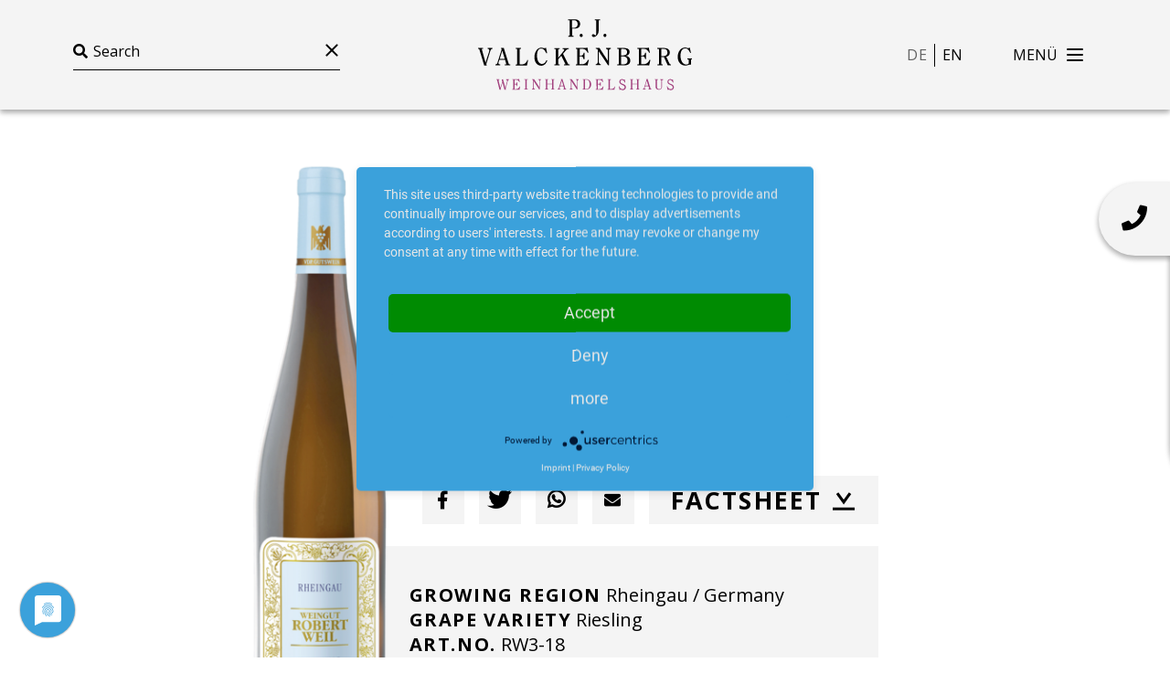

--- FILE ---
content_type: text/html; charset=utf-8
request_url: https://www.valckenberg.com/en/portfolio/wein/828-rheingau-riesling-tradition-2018-rw3-18
body_size: 26213
content:
<!DOCTYPE html>
<html lang="en-US">
<head>

<meta charset="utf-8">
<!-- 
	This Website is created with the TYPO3  S t a r t p i l o t

	This website is powered by TYPO3 - inspiring people to share!
	TYPO3 is a free open source Content Management Framework initially created by Kasper Skaarhoj and licensed under GNU/GPL.
	TYPO3 is copyright 1998-2025 of Kasper Skaarhoj. Extensions are copyright of their respective owners.
	Information and contribution at https://typo3.org/
-->



<title>Valckenberg: Wein Rheingau Riesling Tradition</title>
<meta name="generator" content="TYPO3 CMS" />
<meta name="viewport" content="width=device-width, initial-scale=1" />
<meta name="twitter:card" content="summary" />
<meta name="google" content="translate" />
<meta name="apple-mobile-web-app-capable" content="yes" />


<link rel="stylesheet" type="text/css" href="/typo3conf/ext/rx_shariff/Resources/Public/Css/shariff.min.css?1607593063" media="all">
<link rel="stylesheet" type="text/css" href="/typo3conf/ext/sitepackage/Resources/Public/main.css?1750688664" media="all">
<link href="/typo3conf/ext/better/Resources/Public/StyleSheet/better-image.css?1750688543" rel="stylesheet" type="text/css" >






<script type="application/javascript" src="https://app.usercentrics.eu/latest/main.js" id="U0CDvP3P9" ></script>      <link rel="apple-touch-icon" sizes="152x152" href="/apple-touch-icon.png">
      <link rel="icon" type="image/png" sizes="32x32" href="/favicon-32x32.png">
      <link rel="icon" type="image/png" sizes="16x16" href="/favicon-16x16.png">
      <link rel="manifest" href="/site.webmanifest">
      <link rel="mask-icon" href="/safari-pinned-tab.svg" color="#5bbad5">
      <meta name="msapplication-TileColor" content="#00aba9">
      <meta name="theme-color" content="#ffffff">
<link rel="canonical" href="https://www.valckenberg.com/en/portfolio/wein/828-rheingau-riesling-tradition-2018-rw3-18"/>

<link rel="alternate" hreflang="de-DE" href="https://www.valckenberg.com/portfolio/wein/435-rheingau-riesling-tradition-2018-rw3-18"/>
<link rel="alternate" hreflang="en-US" href="https://www.valckenberg.com/en/portfolio/wein/828-rheingau-riesling-tradition-2018-rw3-18"/>
<link rel="alternate" hreflang="x-default" href="https://www.valckenberg.com/portfolio/wein/435-rheingau-riesling-tradition-2018-rw3-18"/>
</head>
<body class="l-body">
<header class="l-header" role="banner">
	
	
		<nav class="nav" role="navigation">
			<div class="navbar--upper-side text-center py-2 d-lg-none">
				<p class="color-white">
					Choose your language:
					
						<a href="/portfolio/wein/435-rheingau-riesling-tradition-2018-rw3-18" class="langswitch--link color-white">Deutsch</a>
						 or 
					
						<a href="/en/portfolio/wein/828-rheingau-riesling-tradition-2018-rw3-18" class="langswitch--link color-white active">English</a>
						
					
				</p>
			</div>

			<div class="navbar--grid">
				<div class="navbar--search">
					<form
						action="/en/portfolio"
						autocomplete="off"
						method="GET"
						class="search-container d-none d-lg-block"
					>
						<i class="fas fa-search"></i>
						<input
							class="search-field-input"
							autocomplete="false"
							type="text"
							value=""
							name="onpage-search"
							placeholder="Search"
						/>
						<button
							class="search-field-reset hamburger hamburger--collapse is-active"
							type="button"
						>
							<span class="hamburger-box">
								<span class="hamburger-inner"></span>
							</span>
						</button>
					</form>
				</div>

				<div class="navbar--brand p-2">
					<a href="/">
						
	<svg
		xmlns="http://www.w3.org/2000/svg"
		width="145.8px"
		height="48.3px"
		viewBox="0 0 145.8 48.3"
	>
		<path
			id="XMLID_101_"
			d="M62.4,0.7l-1-0.1V0h4.7c1.9,0,3.5,1,3.5,3.1c0,2.3-1.6,3.2-4.4,3.2c-0.4,0-0.8,0-1.1,0v4.8
		l1,0.1v0.6h-3.6v-0.6l1-0.1L62.4,0.7L62.4,0.7z M64,5.7c0.3,0.1,0.8,0.1,1.2,0.1c1.8,0,2.7-1.1,2.7-2.6c0-1.7-1-2.6-2.3-2.6
		c-0.6,0-1.3,0-1.6,0.1C64,0.7,64,5.7,64,5.7z"
		/>
		<path
			id="XMLID_100_"
			d="M70.3,12c-0.6,0-1-0.5-1-1.1s0.4-1.1,1-1.1s1,0.5,1,1.1C71.4,11.6,70.9,12,70.3,12"
		/>
		<path
			id="XMLID_99_"
			d="M83.2,0v0.6l-1,0.1v7.1c0,2-1.5,4.2-3.5,4.2c-0.4,0-1.1-0.3-1.1-0.9s0.3-1,0.9-1
		c0.9,0,1.2,0.9,1.4,0.9c0.4,0,0.7-0.8,0.7-1.8V0.7l-1-0.1V0C79.6,0,83.2,0,83.2,0z"
		/>
		<path
			id="XMLID_98_"
			d="M86.5,12c-0.6,0-1-0.5-1-1.1s0.4-1.1,1-1.1s1,0.5,1,1.1C87.5,11.6,87.1,12,86.5,12"
		/>
		<path
			id="XMLID_97_"
			d="M0,19.5h3.5v0.6l-1,0.1l2.6,9.3l0,0L7,23.6c0.3-0.8,0.7-2,0.7-2.6c0-0.5-0.6-0.9-1.2-0.9v-0.6
		h3.3v0.6c-1,0-1.3,0.9-1.5,1.6l-2.7,8.8l0.4,1H4.2L0.8,20.2L0,20.1V19.5z"
		/>
		<path
			id="XMLID_94_"
			d="M18.3,31.3v-0.6l1-0.1l-0.9-3.1h-3.9L14,29.3c-0.1,0.2-0.1,0.4-0.1,0.5c0,0.7,0.4,0.9,1.2,0.9
		v0.6h-3.2v-0.6c0.8-0.1,1.1-0.3,1.3-1.1l2.9-9.1l-0.5-1l1.9-0.1L21,30.6l0.9,0.1v0.6L18.3,31.3L18.3,31.3z M18.2,26.9l-1.7-5.6l0,0
		l-1.7,5.6H18.2z"
		/>
		<path
			id="XMLID_93_"
			d="M26.7,20.2l-1-0.1v-0.6h3.6v0.6l-1,0.1v10.4c0.4,0,0.7,0.1,1.1,0.1c2.3,0,3.4-0.8,4.2-3
		l0.5,0.1l-0.8,3.8c-0.3-0.1-0.6-0.2-1-0.2c-0.3,0-0.7,0-1.1,0h-5.5v-0.6l1-0.1V20.2z"
		/>
		<path
			id="XMLID_92_"
			d="M47.2,28c-0.6,1.9-2,3.6-4.1,3.6c-3,0-4.7-2.7-4.7-5.8c0-3.2,1.8-6.5,4.6-6.5
		c0.5,0,0.9,0.1,1.3,0.2c0.3,0.1,0.6,0.2,0.9,0.2c0.4,0,0.7-0.2,1.1-0.4l0.8,3.7l-0.6,0.1c-0.7-1.4-1.6-3.2-3.5-3.2
		c-1.6,0-2.8,1.4-2.8,4.8c0,4.2,1.8,5.7,3.4,5.7c1.6,0,2.5-1.2,3-2.6L47.2,28z"
		/>
		<path
			id="XMLID_91_"
			d="M61.5,30.6l0.9,0.1v0.6h-3.9v-0.6l1.1-0.1l-2.9-5.8l-2.1,2.5v3.3l1,0.1v0.6H52v-0.6l1-0.1V20.3
		l-1-0.1v-0.6h3.6v0.6l-1,0.1v5.9h0.1L58,22c0.4-0.5,0.8-1,0.8-1.3c0-0.4-0.9-0.5-1.1-0.5v-0.6h4.2v0.6c-0.5,0-1.4,0.2-1.9,0.8
		l-2.1,2.5L61.5,30.6z"
		/>
		<path
			id="XMLID_90_"
			d="M67.7,20.2l-1-0.1v-0.6h5.7c0.9,0,1.4,0,2.1-0.3l0.7,3.5l-0.5,0.1c-1-2.1-2-2.7-4-2.7
		c-0.5,0-0.9,0-1.4,0.1v4.5h0.8c1.1,0,1.5-0.3,1.9-1.9h0.6v4.3h-0.7c-0.3-1.6-0.8-1.9-1.9-1.9h-0.8v5.3c0.5,0.1,0.9,0.1,1.4,0.1
		c2.2,0,3.4-0.9,4.3-3l0.6,0.1l-0.9,3.8c-0.3-0.1-0.6-0.2-1-0.2c-0.3,0-0.7,0-1.1,0h-5.9v-0.6l1-0.1V20.2H67.7z"
		/>
		<path
			id="XMLID_89_"
			d="M82.3,21.8L82.3,21.8v7.1c0,0.8,0.3,1.7,1.4,1.7v0.6h-3.5v-0.6c1.1,0,1.4-1,1.4-1.5v-8
		c0-0.5-0.3-1.1-1.4-1.1v-0.6h2.5l5.8,8.9l0,0v-6.5c0-1.1-0.1-1.6-1.3-1.7v-0.6h3.3v0.6c-1.2,0.1-1.3,0.9-1.3,1.9v9.3h-0.6
		L82.3,21.8z"
		/>
		<path
			id="XMLID_85_"
			d="M95.9,20.2l-1-0.1v-0.6h4.4c3.5,0,4,1.6,4,2.7c0,1.6-1.2,2.4-2.5,2.6l0,0c1.7,0.4,3,1.4,3,3.3
		c0,2-1.3,3.2-4,3.2h-4.9v-0.6l1-0.1V20.2z M97.5,30.6c0.4,0.1,0.7,0.1,1.1,0.1c2.1,0,3.3-0.6,3.3-2.7c0-1.9-1.3-2.8-3.3-2.8
		c-0.4,0-0.8,0-1.1,0.1V30.6z M97.5,24.6h0.6c1.7,0,3.5-0.2,3.5-2.3c0-1.7-1.1-2.2-3.2-2.2c-0.3,0-0.6,0-0.8,0L97.5,24.6L97.5,24.6z
		"
		/>
		<path
			id="XMLID_84_"
			d="M109.6,20.2l-1-0.1v-0.6h5.7c0.9,0,1.4,0,2.1-0.3l0.7,3.5l-0.5,0.1c-1-2.1-2-2.7-4-2.7
		c-0.5,0-0.9,0-1.4,0.1v4.5h0.8c1.1,0,1.5-0.3,1.9-1.9h0.6v4.3h-0.6c-0.3-1.6-0.8-1.9-1.9-1.9h-0.8v5.3c0.5,0.1,0.9,0.1,1.4,0.1
		c2.2,0,3.4-0.9,4.3-3l0.6,0.1l-0.9,3.8c-0.3-0.1-0.6-0.2-1-0.2c-0.3,0-0.7,0-1.1,0h-5.9v-0.6l1-0.1V20.2z"
		/>
		<path
			id="XMLID_81_"
			d="M123.2,20.2l-1-0.1v-0.6h4.2c3.7,0,4.3,1.9,4.3,3.1c0,1.8-1,2.5-2.4,2.9l2.4,5.1l0.8,0.1v0.6
		h-2.2l-2.6-5.6h-0.9c-0.3,0-0.6,0-0.9-0.1v5l1,0.1v0.6h-3.6v-0.6l1-0.1V20.2H123.2z M124.9,25c0.3,0.1,0.7,0.1,1.2,0.1
		c1.1,0,3-0.5,3-2.4s-1-2.6-2.8-2.6c-0.7,0-1.1,0-1.4,0.1V25z"
		/>
		<path
			id="XMLID_80_"
			d="M145.8,26.7v0.6l-0.7,0.1v2c0,0.5,0,1,0.1,1.4h-0.6c-0.3,0-2.3,0.7-3.3,0.7
		c-3.2,0-5.2-2.7-5.2-5.7c0-4.1,2.3-6.6,4.9-6.6c0.6,0,1,0.1,1.3,0.2c0.3,0.1,0.6,0.2,0.9,0.2c0.4,0,0.7-0.2,1.1-0.4l0.8,3.6
		l-0.5,0.1c-0.7-1.4-1.4-3.1-3.4-3.1c-2.1,0-3.2,2-3.2,4.9c0,4.2,2.1,6.1,3.8,6.1c0.9,0,1.8-0.3,1.8-0.9v-2.5l-0.9-0.1v-0.6H145.8z"
		/>
		<path
			id="XMLID_79_"
			fill="#A3437F"
			d="M12.4,40.8h2.1v0.4l-0.6,0.1l1.3,5.4l0,0l1.3-4.1l-0.4-1.5l0.9-0.3l1.6,5.9l0,0l0.9-3.4
		c0.1-0.3,0.3-0.8,0.3-1.5c0-0.2-0.4-0.5-0.7-0.5v-0.5H21v0.4c-0.4,0.1-0.6,0.3-0.7,0.7l-1.5,5.4L19,48h-1l-1.3-4.9l0,0l-1.3,4.2
		l0.2,0.7h-1l-1.7-6.8l-0.5-0.1C12.4,41.1,12.4,40.8,12.4,40.8z"
		/>
		<path
			id="XMLID_78_"
			fill="#A3437F"
			d="M23.9,41.2l-0.6-0.1v-0.3h3.4c0.5,0,0.9,0,1.3-0.2l0.4,2.1l-0.3,0.1c-0.6-1.3-1.2-1.6-2.4-1.6
		c-0.3,0-0.6,0-0.8,0.1V44h0.5c0.7,0,0.9-0.2,1.1-1.1h0.3v2.6h-0.3c-0.2-1-0.5-1.1-1.1-1.1h-0.5v3.2c0.3,0,0.6,0,0.8,0
		c1.3,0,2-0.6,2.6-1.8h0.4l-0.5,2.3C28,48,27.8,48,27.6,48s-0.4,0-0.7,0h-3.5v-0.4l0.6-0.1v-6.3H23.9z"
		/>
		<polygon
			id="XMLID_77_"
			fill="#A3437F"
			points="31.5,47.9 31.5,47.5 32.2,47.4 32.2,41.2 31.5,41.2 31.5,40.8 34,40.8 34,41.2
		33.2,41.2 33.2,47.4 34,47.5 34,47.9 	"
		/>
		<path
			id="XMLID_76_"
			fill="#A3437F"
			d="M38,42.2L38,42.2v4.3c0,0.5,0.2,1,0.8,1v0.4h-2.1v-0.4c0.7,0,0.8-0.6,0.8-0.9v-4.8
		c0-0.3-0.2-0.7-0.8-0.7v-0.3h1.5l3.5,5.3l0,0v-4c0-0.6-0.1-1-0.8-1v-0.3h2v0.4c-0.7,0.1-0.8,0.6-0.8,1.1v5.6h-0.4L38,42.2z"
		/>
		<polygon
			id="XMLID_75_"
			fill="#A3437F"
			points="46.2,41.2 45.6,41.2 45.6,40.8 47.8,40.8 47.8,41.2 47.2,41.2 47.2,43.9 50.5,43.9
		50.5,41.2 49.9,41.2 49.9,40.8 52,40.8 52,41.2 51.4,41.2 51.4,47.4 52,47.5 52,47.9 49.9,47.9 49.9,47.5 50.5,47.4 50.5,44.3
		47.2,44.3 47.2,47.4 47.8,47.5 47.8,47.9 45.6,47.9 45.6,47.5 46.2,47.4 	"
		/>
		<path
			id="XMLID_72_"
			fill="#A3437F"
			d="M58.1,47.9v-0.4l0.6-0.1l-0.5-1.8h-2.3l-0.3,1.1c0,0.1-0.1,0.2-0.1,0.3c0,0.4,0.2,0.5,0.7,0.5
		v0.4h-2v-0.4c0.5-0.1,0.6-0.2,0.8-0.6l1.7-5.5l-0.3-0.6l1.1-0.1l2.1,6.7l0.5,0.1v0.4L58.1,47.9L58.1,47.9z M58.1,45.2l-1-3.3l0,0
		l-1,3.3H58.1z"
		/>
		<path
			id="XMLID_71_"
			fill="#A3437F"
			d="M63.7,42.2L63.7,42.2v4.3c0,0.5,0.2,1,0.8,1v0.4h-2.1v-0.4c0.7,0,0.8-0.6,0.8-0.9v-4.8
		c0-0.3-0.2-0.7-0.8-0.7v-0.3h1.5l3.5,5.3l0,0v-4c0-0.6-0.1-1-0.8-1v-0.3h2v0.4c-0.7,0.1-0.8,0.6-0.8,1.1v5.6h-0.4L63.7,42.2z"
		/>
		<path
			id="XMLID_68_"
			fill="#A3437F"
			d="M71.9,41.2l-0.6-0.1v-0.3h2.5c2.3,0,3.3,1.8,3.3,3.5c0,1.6-1,3.5-3.1,3.5h-2.7v-0.4l0.6-0.1
		C71.9,47.3,71.9,41.2,71.9,41.2z M72.9,47.5c0.3,0,0.6,0,0.8,0c1.3,0,2.3-0.7,2.3-3.2s-0.9-3.2-2.3-3.2c-0.4,0-0.6,0-0.8,0V47.5z"
		/>
		<path
			id="XMLID_67_"
			fill="#A3437F"
			d="M80.7,41.2l-0.6-0.1v-0.3h3.4c0.5,0,0.9,0,1.3-0.2l0.4,2.1l-0.3,0.1c-0.6-1.3-1.2-1.6-2.4-1.6
		c-0.3,0-0.6,0-0.8,0.1V44h0.5c0.7,0,0.9-0.2,1.1-1.1h0.3v2.6h-0.3c-0.2-1-0.5-1.1-1.1-1.1h-0.5v3.2c0.3,0,0.6,0,0.8,0
		c1.3,0,2-0.6,2.6-1.8h0.4L85,48.1C84.8,48,84.6,48,84.4,48s-0.4,0-0.7,0h-3.5v-0.4l0.6-0.1L80.7,41.2L80.7,41.2z"
		/>
		<path
			id="XMLID_66_"
			fill="#A3437F"
			d="M88.9,41.2l-0.6-0.1v-0.3h2.2v0.4l-0.6,0.1v6.2c0.2,0,0.4,0,0.7,0c1.4,0,2.1-0.5,2.5-1.8
		l0.3,0.1l-0.5,2.3C92.7,48,92.5,48,92.3,48s-0.4,0-0.7,0h-3.3v-0.4l0.6-0.1V41.2z"
		/>
		<path
			id="XMLID_65_"
			fill="#A3437F"
			d="M95.9,45.7l0.3-0.1c0.4,0.9,1.1,2,2.3,2c0.6,0,1.4-0.4,1.4-1.2c0-2.1-3.6-1.4-3.6-3.8
		c0-1.1,0.8-1.9,1.9-1.9c0.3,0,0.5,0.1,0.7,0.2c0.2,0.1,0.3,0.2,0.5,0.2s0.4-0.1,0.6-0.2l0.4,2.1l-0.4,0.1c-0.4-0.8-0.9-1.8-1.9-1.8
		c-0.6,0-1,0.4-1,1.1c0,2.1,3.7,1.2,3.7,3.9c0,1-0.8,2-2.2,2c-0.6,0-0.9-0.4-1.4-0.4c-0.3,0-0.5,0.1-0.7,0.2L95.9,45.7z"
		/>
		<polygon
			id="XMLID_64_"
			fill="#A3437F"
			points="104.2,41.2 103.6,41.2 103.6,40.8 105.8,40.8 105.8,41.2 105.2,41.2 105.2,43.9
		108.4,43.9 108.4,41.2 107.8,41.2 107.8,40.8 110,40.8 110,41.2 109.4,41.2 109.4,47.4 110,47.5 110,47.9 107.8,47.9 107.8,47.5
		108.4,47.4 108.4,44.3 105.2,44.3 105.2,47.4 105.8,47.5 105.8,47.9 103.6,47.9 103.6,47.5 104.2,47.4 	"
		/>
		<path
			id="XMLID_61_"
			fill="#A3437F"
			d="M116.1,47.9v-0.4l0.6-0.1l-0.5-1.8h-2.3l-0.3,1.1c0,0.1,0,0.2,0,0.3c0,0.4,0.2,0.5,0.7,0.5v0.4
		h-2v-0.4c0.5-0.1,0.6-0.2,0.8-0.6l1.7-5.5l-0.3-0.6l1.1-0.1l2.1,6.7l0.5,0.1v0.4L116.1,47.9L116.1,47.9z M116,45.2l-1-3.3l0,0
		l-1,3.3H116z"
		/>
		<path
			id="XMLID_60_"
			fill="#A3437F"
			d="M121,41.2l-0.6-0.1v-0.3h2.2v0.4l-0.6,0.1v4.6c0,1.1,0.5,1.7,1.5,1.7c0.9,0,1.5-0.5,1.5-1.7
		v-3.7c0-0.6-0.2-1-0.8-1v-0.4h2v0.4c-0.7,0.1-0.8,0.4-0.8,1v3.7c0,1.3-0.8,2.1-2.2,2.1c-1.3,0-2.2-0.7-2.2-2.1
		C121,45.9,121,41.2,121,41.2z"
		/>
		<path
			id="XMLID_59_"
			fill="#A3437F"
			d="M128.7,45.7l0.3-0.1c0.4,0.9,1.1,2,2.3,2c0.6,0,1.4-0.4,1.4-1.2c0-2.1-3.6-1.4-3.6-3.8
		c0-1.1,0.8-1.9,1.9-1.9c0.3,0,0.5,0.1,0.7,0.2c0.2,0.1,0.3,0.2,0.5,0.2s0.4-0.1,0.6-0.2l0.4,2.1l-0.4,0.1c-0.4-0.8-0.9-1.8-1.9-1.8
		c-0.6,0-1.1,0.4-1.1,1.1c0,2.1,3.7,1.2,3.7,3.9c0,1-0.8,2-2.2,2c-0.6,0-0.9-0.4-1.4-0.4c-0.3,0-0.5,0.1-0.7,0.2L128.7,45.7z"
		/>
	</svg>


					</a>
				</div>

				<div class="navbar--action">
					<ul
						class="langswitch separatet d-none d-lg-block mr-40"
						style="--count: 2"
					>
						
							<li class="langswitch--item">
								<a href="/portfolio/wein/435-rheingau-riesling-tradition-2018-rw3-18" class="langswitch--link color-black">
									de
								</a>
							</li>
						
							<li class="langswitch--item">
								<a href="/en/portfolio/wein/828-rheingau-riesling-tradition-2018-rw3-18" class="langswitch--link color-black active">
									en
								</a>
							</li>
						
					</ul>
					<button
						id="hamburger"
						class="hamburger hamburger--collapse"
						type="button"
					>
						<span class="hamburger-label pr-10 menu">Menü</span>
						<span class="hamburger-label pr-10 return">Back</span>
						<span class="hamburger-box">
							<span class="hamburger-inner"></span>
						</span>
					</button>
				</div>
			</div>

			<div class="navbar--lower-side d-lg-none">
				<form
					action="/en/portfolio"
					autocomplete="off"
					method="GET"
					class="search-container"
				>
					<i class="fas fa-search"></i>
					<input
						class="search-field-input"
						autocomplete="false"
						type="text"
						value=""
						name="onpage-search"
						placeholder="Search"
					/>
					<button
						class="search-field-reset hamburger hamburger--collapse is-active"
						type="button"
					>
						<span class="hamburger-box">
							<span class="hamburger-inner"></span>
						</span>
					</button>
				</form>
			</div>

			<div id="overlay" class="nav--overlay">
				<div class="nav--grid">
					<div class="menu">
						<ul class="mainnav--list">
							
								<li class="mainnav--item">
									<a href="/en/" class="header--small mainnav--link">
										Frontpage
									</a>
								</li>
							
								<li class="mainnav--item">
									<a href="/en/wineries" class="header--small mainnav--link">
										Estates
									</a>
								</li>
							
								<li class="mainnav--item">
									<a href="/en/team" class="header--small mainnav--link">
										Team
									</a>
								</li>
							
								<li class="mainnav--item">
									<a href="/en/career" class="header--small mainnav--link">
										Career
									</a>
								</li>
							
						</ul>
					</div>
					<div class="social">
						<p class="text--strong">FOLLOW US ON</p>
						<ul
							class="subnav--list row justify-content-center justify-content-lg-start"
						>
							
							
								<li class="subnav--item col-auto">
									<a
										href="https://www.facebook.com/PJValckenberg"
										class="text--social-icon"
										target="_blank"
									>
										<i class="fab fa-facebook-f"></i>
									</a>
								</li>
							

							
							
								<li class="subnav--item col-auto">
									<a
										href="https://www.instagram.com/p.j._valckenberg"
										class="text--social-icon"
										target="_blank"
									>
										<i class="fab fa-instagram"></i>
									</a>
								</li>
							
						</ul>
					</div>
					<div class="contact">
						<ul class="subnav--list row justify-content-center">
							
							
								<li class="subnav--item col-auto">
									<i class="fas fa-envelope"></i>
									<a href="&#109;&#97;&#105;&#108;&#116;&#111;&#58;&#112;&#106;&#64;&#118;&#97;&#108;&#99;&#107;&#101;&#110;&#98;&#101;&#114;&#103;&#46;&#99;&#111;&#109;" class="subnav--link">pj<span style='display:none'>whatever</span>@valckenberg.com</a>
								</li>
							
							
							
								<li class="subnav--item col-auto">
									<i class="fas fa-phone"></i>
									<a href="tel:+49 6244 99 891 0" title="+49 6244 99 891 0" class="subnav--link">+49 6244 99 891 0</a>
								</li>
							
						</ul>
					</div>
					<div class="subnav">
						<ul class="subnav--list row justify-content-center">
							
								<li class="subnav--item col-auto">
									<a href="/en/contact" class="text--normal subnav--link">
										Contact
									</a>
								</li>
							
								<li class="subnav--item col-auto">
									<a href="/en/privacy-policy" class="text--normal subnav--link">
										Privacy policy
									</a>
								</li>
							
						</ul>
					</div>
				</div>
			</div>
		</nav>
	


</header>

<main
	role="main"
	itemprop="mainContentOfPage"
	itemscope=""
	itemtype="http://schema.org/WebPageElement"
>
	
	

	<div class="l-main">
		
	
	

    
        <div class="winelist mb-120">
    
		

		
		<div class="winelist-detail--card-container">
			<div class="winelist-detail--card">
				<div class="winelist-detail--card-inner">
					<div class="winelist-detail--card-header">
						<a class="text--normal" href="/en/wineries/winery/14-weingut-robert-weil">
							Robert Weil
						</a>

						<h2 class="header--small">
							
								Rheingau Riesling Tradition
								 2018 
							
						</h2>
					</div>
					<div class="winelist-detail--card-action my-3">
						
								<div data-title="Robert Weil - Rheingau Riesling Tradition 2018" data-mail-subject="Robert Weil - Rheingau Riesling Tradition 2018" data-mail-body="https://www.valckenberg.com/en/portfolio/wein/828-rheingau-riesling-tradition-2018-rw3-18/pdf" data-mail-url="mailto:" data-url="https://www.valckenberg.com/en/portfolio/wein/828-rheingau-riesling-tradition-2018-rw3-18/pdf" data-backend-url="/en/portfolio/wein?eID=shariff&amp;cHash=df3e51393052b14e9a056d7546923ea8" data-services="[&quot;facebook&quot;,&quot;twitter&quot;,&quot;whatsapp&quot;,&quot;mail&quot;]" data-lang="en" class="shariff"></div>
								<a class="winelist-detail--expertise" target="_blank" href="/en/portfolio/wein/828-rheingau-riesling-tradition-2018-rw3-18/pdf">
									Factsheet
									<i class="download-icon"></i>
								</a>
							
					</div>
					<div class="winelist-detail--card-content">
						<ul class="winelist-detail--attributes">
							
								<li>
									<b
										>Growing Region</b>
									Rheingau / Germany
								</li>
							
							
								<li>
									<b
										>Grape Variety</b>
									Riesling
								</li>
							
							
								<li>
									<b
										>Art.No.</b>
									RW3-18
								</li>
							
							
								<li>
									<b
										>Package</b>
									0,75
									l
								</li>
							
							
						</ul>
						<div class="mt-5">
							<a class="text--strong" href="/en/wineries/winery/14-weingut-robert-weil">
								To The Winery
								<i class="pl-3 fa-xs">
									<svg
										xmlns:xlink="http://www.w3.org/1999/xlink"
										viewBox="0 0 21.5 12.3"
									>
										<g id="Gruppe_329" transform="translate(-1266 -1795.617)">
											<path
												id="Pfad_44"
												fill="none"
												stroke="#000000"
												stroke-width="2.5"
												stroke-miterlimit="10"
												d="M1278.2,1796.6l7.1,5.1l-7.1,5.1"
											></path>

											<line
												id="Linie_8"
												fill="none"
												stroke="#000000"
												stroke-width="2.5"
												stroke-miterlimit="10"
												x1="1285.3"
												y1="1801.8"
												x2="1266"
												y2="1801.8"
											></line>
										</g>
									</svg>
								</i>
							</a>
						</div>
						<div class="winelist-detail--bottelpic">
							
									
										<picture class="better-style"><source srcset="/fileadmin/_processed_/8/1/csm_flaschenfoto-rheingau_riesling_tradition-2018--rw3-18-0_ea623e20fb.png" media="(max-width: px)"><img src="/fileadmin/_processed_/8/1/csm_flaschenfoto-rheingau_riesling_tradition-2018--rw3-18-0_ea623e20fb.png" alt="" title=""></picture>
									
								
						</div>
					</div>
				</div>
			</div>
		</div>
	

		
		<div class="winelist-detail--content">
			
				
					<h2>
						<!-- Produzent -->
						Winerie
					</h2>
					<p>The winery was established in 1875 by Dr. Robert Weil and is located in Kiedrich, which is in the wine region Rheingau. The estate philosophy, to compare modern style with old traditions, is reflected in the winemaking.</p>
					<br />
				
			

			
				<h2>
					<!-- Jahrgangsbericht -->
					Vintage report
				</h2>
				<p>Weather conditions during the vegetative phase from April to October set new benchmarks, with the warmest year in recent history since 2003. These Mediterranean temperatures were part of an extended period of warmth, reflected by the growth in the vineyard. Harvest started in mid-September ... following the motto “Our harvest will start first and end last ... with a sharp focus on which grapes are ripe and ready. 2018 brought grand, fine and elegant “Guts”-Rieslings; fruit of tremendous density and expressiveness for the dry “Lagen” wines; and a small quantity of premium nobly sweet wines.<br> &nbsp;</p>
				<br />
			

			
				<h2>Terroir</h2>
				<p><!--{C}%3C!%2D%2DStartFragment%2D%2D%3E-->Deep and medium-deep, stony, fragmented phyllite partially mixed with loess and loam, southwest exposure<!--{C}%3C!%2D%2DEndFragment%2D%2D%3E--></p>
			

			
				<h2>
					<!-- Vinifikation -->
					vinification
				</h2>
				<p>stainless steel tanks</p>
			

			<div data-backend-url="/en/portfolio/wein?eID=shariff&amp;cHash=df3e51393052b14e9a056d7546923ea8" data-services="[&quot;facebook&quot;,&quot;twitter&quot;,&quot;whatsapp&quot;]" data-lang="en" class="shariff"></div>
		</div>
	

		
		
			<div class="container my-120">
				<div class="wine--list filter">
					
						<div class="wine--item">
							
	<div
		class="wine--product"
		id="item-RW5-24"
	>
		<div class="wine--card">
			<div class="wine--content pt-5 pr-4">
				
					<div class="wine--winerie pb-2">
						<a href="/en/wineries/winery/14-weingut-robert-weil">
							Robert Weil
						</a>
					</div>
				
				
					<h2 class="wine--title pb-4 clamp-line" style="--lines: 3">
						<a href="/en/portfolio/wein/2996-rheingau-riesling-kabinett-2024-rw5-24">
							Rheingau Riesling Kabinett
							 2024 
						</a>
					</h2>
				
				<ul class="wine--attribute">
					
						<li>
							<b
								>Growing Region</b>
							<br />
							Rheingau / Germany
						</li>
					
					
						<li>
							<b
								>Grape Variety</b
							><br />
							Riesling
						</li>
					
					
						<li>
							<b
								>Art.No.</b>
							<br />
							RW5-24
						</li>
					
				</ul>
			</div>
			<div class="wine--bottel">
				
						
							<picture class="better"><img class="lazy" src="/fileadmin/_processed_/4/e/csm_flaschenfoto-rheingau_riesling_kabinett-2019--rw5-19-0_d509957acf.png" data-src="/fileadmin/_processed_/4/e/csm_flaschenfoto-rheingau_riesling_kabinett-2019--rw5-19-0_95ab4a5775.png" alt="" title=""></picture>
						
					
			</div>
			<div class="wine--actions">
				<div class="wine--detail">
					<a href="/en/portfolio/wein/2996-rheingau-riesling-kabinett-2024-rw5-24">
						Detailed view
					</a>
				</div>
				<div class="wine--expertise">
					
							<a target="_blank" href="/en/portfolio/wein/2996-rheingau-riesling-kabinett-2024-rw5-24/pdf">
								Factsheet
								<i class="download-icon"></i>
							</a>
						
				</div>
			</div>
		</div>
	</div>


						</div>
					
						<div class="wine--item">
							
	<div
		class="wine--product"
		id="item-RW3-23"
	>
		<div class="wine--card">
			<div class="wine--content pt-5 pr-4">
				
					<div class="wine--winerie pb-2">
						<a href="/en/wineries/winery/14-weingut-robert-weil">
							Robert Weil
						</a>
					</div>
				
				
					<h2 class="wine--title pb-4 clamp-line" style="--lines: 3">
						<a href="/en/portfolio/wein/2992-rheingau-riesling-tradition-2023-rw3-23">
							Rheingau Riesling Tradition
							 2023 
						</a>
					</h2>
				
				<ul class="wine--attribute">
					
						<li>
							<b
								>Growing Region</b>
							<br />
							Rheingau / Germany
						</li>
					
					
						<li>
							<b
								>Grape Variety</b
							><br />
							Riesling
						</li>
					
					
						<li>
							<b
								>Art.No.</b>
							<br />
							RW3-23
						</li>
					
				</ul>
			</div>
			<div class="wine--bottel">
				
						
							<picture class="better"><img class="lazy" src="/fileadmin/_processed_/3/d/csm_flaschenfoto-rheingau_riesling_tradition-2019--rw3-19-0_9d56e9b8fa.png" data-src="/fileadmin/_processed_/3/d/csm_flaschenfoto-rheingau_riesling_tradition-2019--rw3-19-0_38b460cf68.png" alt="" title=""></picture>
						
					
			</div>
			<div class="wine--actions">
				<div class="wine--detail">
					<a href="/en/portfolio/wein/2992-rheingau-riesling-tradition-2023-rw3-23">
						Detailed view
					</a>
				</div>
				<div class="wine--expertise">
					
							<a target="_blank" href="/en/portfolio/wein/2992-rheingau-riesling-tradition-2023-rw3-23/pdf">
								Factsheet
								<i class="download-icon"></i>
							</a>
						
				</div>
			</div>
		</div>
	</div>


						</div>
					
						<div class="wine--item">
							
	<div
		class="wine--product"
		id="item-RW30-23"
	>
		<div class="wine--card">
			<div class="wine--content pt-5 pr-4">
				
					<div class="wine--winerie pb-2">
						<a href="/en/wineries/winery/14-weingut-robert-weil">
							Robert Weil
						</a>
					</div>
				
				
					<h2 class="wine--title pb-4 clamp-line" style="--lines: 3">
						<a href="/en/portfolio/wein/2990-kiedrich-dry-riesling-2023-rw30-23">
							Kiedrich Dry Riesling
							 2023 
						</a>
					</h2>
				
				<ul class="wine--attribute">
					
						<li>
							<b
								>Growing Region</b>
							<br />
							Rheingau / Germany
						</li>
					
					
						<li>
							<b
								>Grape Variety</b
							><br />
							Riesling
						</li>
					
					
						<li>
							<b
								>Art.No.</b>
							<br />
							RW30-23
						</li>
					
				</ul>
			</div>
			<div class="wine--bottel">
				
						
							<picture class="better"><img class="lazy" src="/fileadmin/_processed_/7/4/csm_flaschenfoto-kiedrich_riesling-2019-trocken-rw30-19-0_e382696eed.png" data-src="/fileadmin/_processed_/7/4/csm_flaschenfoto-kiedrich_riesling-2019-trocken-rw30-19-0_a04c1cc072.png" alt="" title=""></picture>
						
					
			</div>
			<div class="wine--actions">
				<div class="wine--detail">
					<a href="/en/portfolio/wein/2990-kiedrich-dry-riesling-2023-rw30-23">
						Detailed view
					</a>
				</div>
				<div class="wine--expertise">
					
							<a target="_blank" href="/en/portfolio/wein/2990-kiedrich-dry-riesling-2023-rw30-23/pdf">
								Factsheet
								<i class="download-icon"></i>
							</a>
						
				</div>
			</div>
		</div>
	</div>


						</div>
					
						<div class="wine--item">
							
	<div
		class="wine--product"
		id="item-RW5-23"
	>
		<div class="wine--card">
			<div class="wine--content pt-5 pr-4">
				
					<div class="wine--winerie pb-2">
						<a href="/en/wineries/winery/14-weingut-robert-weil">
							Robert Weil
						</a>
					</div>
				
				
					<h2 class="wine--title pb-4 clamp-line" style="--lines: 3">
						<a href="/en/portfolio/wein/2994-rheingau-riesling-kabinett-2023-rw5-23">
							Rheingau Riesling Kabinett sweet
							 2023 
						</a>
					</h2>
				
				<ul class="wine--attribute">
					
						<li>
							<b
								>Growing Region</b>
							<br />
							Rheingau / Germany
						</li>
					
					
						<li>
							<b
								>Grape Variety</b
							><br />
							Riesling
						</li>
					
					
						<li>
							<b
								>Art.No.</b>
							<br />
							RW5-23
						</li>
					
				</ul>
			</div>
			<div class="wine--bottel">
				
						
							<picture class="better"><img class="lazy" src="/fileadmin/_processed_/4/e/csm_flaschenfoto-rheingau_riesling_kabinett-2019--rw5-19-0_d509957acf.png" data-src="/fileadmin/_processed_/4/e/csm_flaschenfoto-rheingau_riesling_kabinett-2019--rw5-19-0_95ab4a5775.png" alt="" title=""></picture>
						
					
			</div>
			<div class="wine--actions">
				<div class="wine--detail">
					<a href="/en/portfolio/wein/2994-rheingau-riesling-kabinett-2023-rw5-23">
						Detailed view
					</a>
				</div>
				<div class="wine--expertise">
					
							<a target="_blank" href="/en/portfolio/wein/2994-rheingau-riesling-kabinett-2023-rw5-23/pdf">
								Factsheet
								<i class="download-icon"></i>
							</a>
						
				</div>
			</div>
		</div>
	</div>


						</div>
					
						<div class="wine--item">
							
	<div
		class="wine--product"
		id="item-RW1-22"
	>
		<div class="wine--card">
			<div class="wine--content pt-5 pr-4">
				
					<div class="wine--winerie pb-2">
						<a href="/en/wineries/winery/14-weingut-robert-weil">
							Robert Weil
						</a>
					</div>
				
				
					<h2 class="wine--title pb-4 clamp-line" style="--lines: 3">
						<a href="/en/portfolio/wein/2246-rheingau-riesling-2022-rw1-22">
							Rheingau Riesling
							 2022 
						</a>
					</h2>
				
				<ul class="wine--attribute">
					
						<li>
							<b
								>Growing Region</b>
							<br />
							Rheingau / Germany
						</li>
					
					
						<li>
							<b
								>Grape Variety</b
							><br />
							Riesling
						</li>
					
					
						<li>
							<b
								>Art.No.</b>
							<br />
							RW1-22
						</li>
					
				</ul>
			</div>
			<div class="wine--bottel">
				
						
							<picture class="better"><img class="lazy" src="/fileadmin/_processed_/3/1/csm_flaschenfoto-rheingau_riesling-2019-trocken-rw1-19-0_2a39ca5a0c.png" data-src="/fileadmin/_processed_/3/1/csm_flaschenfoto-rheingau_riesling-2019-trocken-rw1-19-0_3b28127e0e.png" alt="" title=""></picture>
						
					
			</div>
			<div class="wine--actions">
				<div class="wine--detail">
					<a href="/en/portfolio/wein/2246-rheingau-riesling-2022-rw1-22">
						Detailed view
					</a>
				</div>
				<div class="wine--expertise">
					
							<a target="_blank" href="/en/portfolio/wein/2246-rheingau-riesling-2022-rw1-22/pdf">
								Factsheet
								<i class="download-icon"></i>
							</a>
						
				</div>
			</div>
		</div>
	</div>


						</div>
					
						<div class="wine--item">
							
	<div
		class="wine--product"
		id="item-RW3-22"
	>
		<div class="wine--card">
			<div class="wine--content pt-5 pr-4">
				
					<div class="wine--winerie pb-2">
						<a href="/en/wineries/winery/14-weingut-robert-weil">
							Robert Weil
						</a>
					</div>
				
				
					<h2 class="wine--title pb-4 clamp-line" style="--lines: 3">
						<a href="/en/portfolio/wein/2248-rheingau-riesling-tradition-2022-rw3-22">
							Rheingau Riesling Tradition
							 2022 
						</a>
					</h2>
				
				<ul class="wine--attribute">
					
						<li>
							<b
								>Growing Region</b>
							<br />
							Rheingau / Germany
						</li>
					
					
						<li>
							<b
								>Grape Variety</b
							><br />
							Riesling
						</li>
					
					
						<li>
							<b
								>Art.No.</b>
							<br />
							RW3-22
						</li>
					
				</ul>
			</div>
			<div class="wine--bottel">
				
						
							<picture class="better"><img class="lazy" src="/fileadmin/_processed_/3/d/csm_flaschenfoto-rheingau_riesling_tradition-2019--rw3-19-0_9d56e9b8fa.png" data-src="/fileadmin/_processed_/3/d/csm_flaschenfoto-rheingau_riesling_tradition-2019--rw3-19-0_38b460cf68.png" alt="" title=""></picture>
						
					
			</div>
			<div class="wine--actions">
				<div class="wine--detail">
					<a href="/en/portfolio/wein/2248-rheingau-riesling-tradition-2022-rw3-22">
						Detailed view
					</a>
				</div>
				<div class="wine--expertise">
					
							<a target="_blank" href="/en/portfolio/wein/2248-rheingau-riesling-tradition-2022-rw3-22/pdf">
								Factsheet
								<i class="download-icon"></i>
							</a>
						
				</div>
			</div>
		</div>
	</div>


						</div>
					
						<div class="wine--item">
							
	<div
		class="wine--product"
		id="item-RW30-22"
	>
		<div class="wine--card">
			<div class="wine--content pt-5 pr-4">
				
					<div class="wine--winerie pb-2">
						<a href="/en/wineries/winery/14-weingut-robert-weil">
							Robert Weil
						</a>
					</div>
				
				
					<h2 class="wine--title pb-4 clamp-line" style="--lines: 3">
						<a href="/en/portfolio/wein/2256-kiedrich-riesling-2022-rw30-22">
							Kiedrich Riesling
							 2022 
						</a>
					</h2>
				
				<ul class="wine--attribute">
					
						<li>
							<b
								>Growing Region</b>
							<br />
							Rheingau / Germany
						</li>
					
					
						<li>
							<b
								>Grape Variety</b
							><br />
							Riesling
						</li>
					
					
						<li>
							<b
								>Art.No.</b>
							<br />
							RW30-22
						</li>
					
				</ul>
			</div>
			<div class="wine--bottel">
				
						
							<picture class="better"><img class="lazy" src="/fileadmin/_processed_/7/4/csm_flaschenfoto-kiedrich_riesling-2019-trocken-rw30-19-0_e382696eed.png" data-src="/fileadmin/_processed_/7/4/csm_flaschenfoto-kiedrich_riesling-2019-trocken-rw30-19-0_a04c1cc072.png" alt="" title=""></picture>
						
					
			</div>
			<div class="wine--actions">
				<div class="wine--detail">
					<a href="/en/portfolio/wein/2256-kiedrich-riesling-2022-rw30-22">
						Detailed view
					</a>
				</div>
				<div class="wine--expertise">
					
							<a target="_blank" href="/en/portfolio/wein/2256-kiedrich-riesling-2022-rw30-22/pdf">
								Factsheet
								<i class="download-icon"></i>
							</a>
						
				</div>
			</div>
		</div>
	</div>


						</div>
					
						<div class="wine--item">
							
	<div
		class="wine--product"
		id="item-RW25-22"
	>
		<div class="wine--card">
			<div class="wine--content pt-5 pr-4">
				
					<div class="wine--winerie pb-2">
						<a href="/en/wineries/winery/14-weingut-robert-weil">
							Robert Weil
						</a>
					</div>
				
				
					<h2 class="wine--title pb-4 clamp-line" style="--lines: 3">
						<a href="/en/portfolio/wein/2258-kiedrich-klosterberg-riesling-2022-rw25-22">
							Kiedrich Klosterberg Riesling
							 2022 
						</a>
					</h2>
				
				<ul class="wine--attribute">
					
						<li>
							<b
								>Growing Region</b>
							<br />
							Rheingau / Germany
						</li>
					
					
						<li>
							<b
								>Grape Variety</b
							><br />
							Riesling
						</li>
					
					
						<li>
							<b
								>Art.No.</b>
							<br />
							RW25-22
						</li>
					
				</ul>
			</div>
			<div class="wine--bottel">
				
						
							<picture class="better"><img class="lazy" src="/fileadmin/_processed_/2/8/csm_flaschenfoto-kiedrich_klosterberg_riesling-2019-trocken-rw25-19-0_7cc6e9774c.png" data-src="/fileadmin/_processed_/2/8/csm_flaschenfoto-kiedrich_klosterberg_riesling-2019-trocken-rw25-19-0_0a2f178580.png" alt="" title=""></picture>
						
					
			</div>
			<div class="wine--actions">
				<div class="wine--detail">
					<a href="/en/portfolio/wein/2258-kiedrich-klosterberg-riesling-2022-rw25-22">
						Detailed view
					</a>
				</div>
				<div class="wine--expertise">
					
							<a target="_blank" href="/en/portfolio/wein/2258-kiedrich-klosterberg-riesling-2022-rw25-22/pdf">
								Factsheet
								<i class="download-icon"></i>
							</a>
						
				</div>
			</div>
		</div>
	</div>


						</div>
					
						<div class="wine--item">
							
	<div
		class="wine--product"
		id="item-RW26-22"
	>
		<div class="wine--card">
			<div class="wine--content pt-5 pr-4">
				
					<div class="wine--winerie pb-2">
						<a href="/en/wineries/winery/14-weingut-robert-weil">
							Robert Weil
						</a>
					</div>
				
				
					<h2 class="wine--title pb-4 clamp-line" style="--lines: 3">
						<a href="/en/portfolio/wein/2260-kiedrich-turmberg-riesling-2022-rw26-22">
							Kiedrich Turmberg Riesling
							 2022 
						</a>
					</h2>
				
				<ul class="wine--attribute">
					
						<li>
							<b
								>Growing Region</b>
							<br />
							Rheingau / Germany
						</li>
					
					
						<li>
							<b
								>Grape Variety</b
							><br />
							Riesling
						</li>
					
					
						<li>
							<b
								>Art.No.</b>
							<br />
							RW26-22
						</li>
					
				</ul>
			</div>
			<div class="wine--bottel">
				
						
							<picture class="better"><img class="lazy" src="/fileadmin/_processed_/6/2/csm_flaschenfoto-kiedrich_turmberg_riesling-2019-trocken-rw26-19-0_70550cb93d.png" data-src="/fileadmin/_processed_/6/2/csm_flaschenfoto-kiedrich_turmberg_riesling-2019-trocken-rw26-19-0_e846a51eb3.png" alt="" title=""></picture>
						
					
			</div>
			<div class="wine--actions">
				<div class="wine--detail">
					<a href="/en/portfolio/wein/2260-kiedrich-turmberg-riesling-2022-rw26-22">
						Detailed view
					</a>
				</div>
				<div class="wine--expertise">
					
							<a target="_blank" href="/en/portfolio/wein/2260-kiedrich-turmberg-riesling-2022-rw26-22/pdf">
								Factsheet
								<i class="download-icon"></i>
							</a>
						
				</div>
			</div>
		</div>
	</div>


						</div>
					
						<div class="wine--item">
							
	<div
		class="wine--product"
		id="item-RW18-22"
	>
		<div class="wine--card">
			<div class="wine--content pt-5 pr-4">
				
					<div class="wine--winerie pb-2">
						<a href="/en/wineries/winery/14-weingut-robert-weil">
							Robert Weil
						</a>
					</div>
				
				
					<h2 class="wine--title pb-4 clamp-line" style="--lines: 3">
						<a href="/en/portfolio/wein/1867-kiedrich-graefenberg-riesling-gg-2022-rw18-22">
							Kiedrich Gräfenberg Riesling GG
							 2022 
						</a>
					</h2>
				
				<ul class="wine--attribute">
					
						<li>
							<b
								>Growing Region</b>
							<br />
							Rheingau / Germany
						</li>
					
					
						<li>
							<b
								>Grape Variety</b
							><br />
							Riesling
						</li>
					
					
						<li>
							<b
								>Art.No.</b>
							<br />
							RW18-22
						</li>
					
				</ul>
			</div>
			<div class="wine--bottel">
				
						
							<picture class="better"><img class="lazy" src="/fileadmin/_processed_/3/8/csm_flaschenfoto-kiedrich_graefenberg_riesling_gg-2017-trocken-rw18-17-0_11489323e8.png" data-src="/fileadmin/_processed_/3/8/csm_flaschenfoto-kiedrich_graefenberg_riesling_gg-2017-trocken-rw18-17-0_8e68de3504.png" alt="" title=""></picture>
						
					
			</div>
			<div class="wine--actions">
				<div class="wine--detail">
					<a href="/en/portfolio/wein/1867-kiedrich-graefenberg-riesling-gg-2022-rw18-22">
						Detailed view
					</a>
				</div>
				<div class="wine--expertise">
					
							<a target="_blank" href="/en/portfolio/wein/1867-kiedrich-graefenberg-riesling-gg-2022-rw18-22/pdf">
								Factsheet
								<i class="download-icon"></i>
							</a>
						
				</div>
			</div>
		</div>
	</div>


						</div>
					
						<div class="wine--item">
							
	<div
		class="wine--product"
		id="item-RW20-22"
	>
		<div class="wine--card">
			<div class="wine--content pt-5 pr-4">
				
					<div class="wine--winerie pb-2">
						<a href="/en/wineries/winery/14-weingut-robert-weil">
							Robert Weil
						</a>
					</div>
				
				
					<h2 class="wine--title pb-4 clamp-line" style="--lines: 3">
						<a href="/en/portfolio/wein/2250-rheingau-riesling-kabinett-2022-rw20-22">
							Rheingau Riesling Kabinett
							 2022 
						</a>
					</h2>
				
				<ul class="wine--attribute">
					
						<li>
							<b
								>Growing Region</b>
							<br />
							Rheingau / Germany
						</li>
					
					
						<li>
							<b
								>Grape Variety</b
							><br />
							Riesling
						</li>
					
					
						<li>
							<b
								>Art.No.</b>
							<br />
							RW20-22
						</li>
					
				</ul>
			</div>
			<div class="wine--bottel">
				
						
							<picture class="better"><img class="lazy" src="/fileadmin/_processed_/3/c/csm_flaschenfoto-rheingau_riesling_kabinett-2019-trocken-rw20-19-0_6c0200ccdf.png" data-src="/fileadmin/_processed_/3/c/csm_flaschenfoto-rheingau_riesling_kabinett-2019-trocken-rw20-19-0_2a05f0f768.png" alt="" title=""></picture>
						
					
			</div>
			<div class="wine--actions">
				<div class="wine--detail">
					<a href="/en/portfolio/wein/2250-rheingau-riesling-kabinett-2022-rw20-22">
						Detailed view
					</a>
				</div>
				<div class="wine--expertise">
					
							<a target="_blank" href="/en/portfolio/wein/2250-rheingau-riesling-kabinett-2022-rw20-22/pdf">
								Factsheet
								<i class="download-icon"></i>
							</a>
						
				</div>
			</div>
		</div>
	</div>


						</div>
					
						<div class="wine--item">
							
	<div
		class="wine--product"
		id="item-RW4-22"
	>
		<div class="wine--card">
			<div class="wine--content pt-5 pr-4">
				
					<div class="wine--winerie pb-2">
						<a href="/en/wineries/winery/14-weingut-robert-weil">
							Robert Weil
						</a>
					</div>
				
				
					<h2 class="wine--title pb-4 clamp-line" style="--lines: 3">
						<a href="/en/portfolio/wein/2252-rheingau-riesling-kabinett-2022-rw4-22">
							Rheingau Riesling Kabinett
							 2022 
						</a>
					</h2>
				
				<ul class="wine--attribute">
					
						<li>
							<b
								>Growing Region</b>
							<br />
							Rheingau / Germany
						</li>
					
					
						<li>
							<b
								>Grape Variety</b
							><br />
							Riesling
						</li>
					
					
						<li>
							<b
								>Art.No.</b>
							<br />
							RW4-22
						</li>
					
				</ul>
			</div>
			<div class="wine--bottel">
				
						
							<picture class="better"><img class="lazy" src="/fileadmin/_processed_/e/9/csm_flaschenfoto-rheingau_riesling_kabinett-2019-halbtrocken-rw4-19-0_9be637ee11.png" data-src="/fileadmin/_processed_/e/9/csm_flaschenfoto-rheingau_riesling_kabinett-2019-halbtrocken-rw4-19-0_40cc103566.png" alt="" title=""></picture>
						
					
			</div>
			<div class="wine--actions">
				<div class="wine--detail">
					<a href="/en/portfolio/wein/2252-rheingau-riesling-kabinett-2022-rw4-22">
						Detailed view
					</a>
				</div>
				<div class="wine--expertise">
					
							<a target="_blank" href="/en/portfolio/wein/2252-rheingau-riesling-kabinett-2022-rw4-22/pdf">
								Factsheet
								<i class="download-icon"></i>
							</a>
						
				</div>
			</div>
		</div>
	</div>


						</div>
					
						<div class="wine--item">
							
	<div
		class="wine--product"
		id="item-RW5-22"
	>
		<div class="wine--card">
			<div class="wine--content pt-5 pr-4">
				
					<div class="wine--winerie pb-2">
						<a href="/en/wineries/winery/14-weingut-robert-weil">
							Robert Weil
						</a>
					</div>
				
				
					<h2 class="wine--title pb-4 clamp-line" style="--lines: 3">
						<a href="/en/portfolio/wein/2254-rheingau-riesling-kabinett-2022-rw5-22">
							Rheingau Riesling Kabinett
							 2022 
						</a>
					</h2>
				
				<ul class="wine--attribute">
					
						<li>
							<b
								>Growing Region</b>
							<br />
							Rheingau / Germany
						</li>
					
					
						<li>
							<b
								>Grape Variety</b
							><br />
							Riesling
						</li>
					
					
						<li>
							<b
								>Art.No.</b>
							<br />
							RW5-22
						</li>
					
				</ul>
			</div>
			<div class="wine--bottel">
				
						
							<picture class="better"><img class="lazy" src="/fileadmin/_processed_/4/e/csm_flaschenfoto-rheingau_riesling_kabinett-2019--rw5-19-0_d509957acf.png" data-src="/fileadmin/_processed_/4/e/csm_flaschenfoto-rheingau_riesling_kabinett-2019--rw5-19-0_95ab4a5775.png" alt="" title=""></picture>
						
					
			</div>
			<div class="wine--actions">
				<div class="wine--detail">
					<a href="/en/portfolio/wein/2254-rheingau-riesling-kabinett-2022-rw5-22">
						Detailed view
					</a>
				</div>
				<div class="wine--expertise">
					
							<a target="_blank" href="/en/portfolio/wein/2254-rheingau-riesling-kabinett-2022-rw5-22/pdf">
								Factsheet
								<i class="download-icon"></i>
							</a>
						
				</div>
			</div>
		</div>
	</div>


						</div>
					
						<div class="wine--item">
							
	<div
		class="wine--product"
		id="item-RW10-22"
	>
		<div class="wine--card">
			<div class="wine--content pt-5 pr-4">
				
					<div class="wine--winerie pb-2">
						<a href="/en/wineries/winery/14-weingut-robert-weil">
							Robert Weil
						</a>
					</div>
				
				
					<h2 class="wine--title pb-4 clamp-line" style="--lines: 3">
						<a href="/en/portfolio/wein/2266-kiedrich-graefenberg-riesling-spaetlese-2022-rw10-22">
							Kiedrich Gräfenberg Riesling Spätlese
							 2022 
						</a>
					</h2>
				
				<ul class="wine--attribute">
					
						<li>
							<b
								>Growing Region</b>
							<br />
							Rheingau / Germany
						</li>
					
					
						<li>
							<b
								>Grape Variety</b
							><br />
							Riesling
						</li>
					
					
						<li>
							<b
								>Art.No.</b>
							<br />
							RW10-22
						</li>
					
				</ul>
			</div>
			<div class="wine--bottel">
				
						
							<picture class="better"><img class="lazy" src="/fileadmin/_processed_/8/c/csm_flaschenfoto-kiedrich_graefenberg_riesling_spaetlese-2019--rw10-19-0_d3e740471d.png" data-src="/fileadmin/_processed_/8/c/csm_flaschenfoto-kiedrich_graefenberg_riesling_spaetlese-2019--rw10-19-0_e0aa1594f5.png" alt="" title=""></picture>
						
					
			</div>
			<div class="wine--actions">
				<div class="wine--detail">
					<a href="/en/portfolio/wein/2266-kiedrich-graefenberg-riesling-spaetlese-2022-rw10-22">
						Detailed view
					</a>
				</div>
				<div class="wine--expertise">
					
							<a target="_blank" href="/en/portfolio/wein/2266-kiedrich-graefenberg-riesling-spaetlese-2022-rw10-22/pdf">
								Factsheet
								<i class="download-icon"></i>
							</a>
						
				</div>
			</div>
		</div>
	</div>


						</div>
					
						<div class="wine--item">
							
	<div
		class="wine--product"
		id="item-RW21-22"
	>
		<div class="wine--card">
			<div class="wine--content pt-5 pr-4">
				
					<div class="wine--winerie pb-2">
						<a href="/en/wineries/winery/14-weingut-robert-weil">
							Robert Weil
						</a>
					</div>
				
				
					<h2 class="wine--title pb-4 clamp-line" style="--lines: 3">
						<a href="/en/portfolio/wein/2264-kiedrich-turmberg-riesling-spaetlese-2022-rw21-22">
							Kiedrich Turmberg Riesling Spätlese
							 2022 
						</a>
					</h2>
				
				<ul class="wine--attribute">
					
						<li>
							<b
								>Growing Region</b>
							<br />
							Rheingau / Germany
						</li>
					
					
						<li>
							<b
								>Grape Variety</b
							><br />
							Riesling
						</li>
					
					
						<li>
							<b
								>Art.No.</b>
							<br />
							RW21-22
						</li>
					
				</ul>
			</div>
			<div class="wine--bottel">
				
						
							<picture class="better"><img class="lazy" src="/fileadmin/_processed_/0/c/csm_flaschenfoto-kiedrich_turmberg_riesling_spaetlese-2019--rw21-19-0_b37af82e2f.png" data-src="/fileadmin/_processed_/0/c/csm_flaschenfoto-kiedrich_turmberg_riesling_spaetlese-2019--rw21-19-0_4d1ff3955f.png" alt="" title=""></picture>
						
					
			</div>
			<div class="wine--actions">
				<div class="wine--detail">
					<a href="/en/portfolio/wein/2264-kiedrich-turmberg-riesling-spaetlese-2022-rw21-22">
						Detailed view
					</a>
				</div>
				<div class="wine--expertise">
					
							<a target="_blank" href="/en/portfolio/wein/2264-kiedrich-turmberg-riesling-spaetlese-2022-rw21-22/pdf">
								Factsheet
								<i class="download-icon"></i>
							</a>
						
				</div>
			</div>
		</div>
	</div>


						</div>
					
						<div class="wine--item">
							
	<div
		class="wine--product"
		id="item-RW8-22"
	>
		<div class="wine--card">
			<div class="wine--content pt-5 pr-4">
				
					<div class="wine--winerie pb-2">
						<a href="/en/wineries/winery/14-weingut-robert-weil">
							Robert Weil
						</a>
					</div>
				
				
					<h2 class="wine--title pb-4 clamp-line" style="--lines: 3">
						<a href="/en/portfolio/wein/2262-rheingau-riesling-spaetlese-2022-rw8-22">
							Rheingau Riesling Spätlese
							 2022 
						</a>
					</h2>
				
				<ul class="wine--attribute">
					
						<li>
							<b
								>Growing Region</b>
							<br />
							Rheingau / Germany
						</li>
					
					
						<li>
							<b
								>Grape Variety</b
							><br />
							Riesling
						</li>
					
					
						<li>
							<b
								>Art.No.</b>
							<br />
							RW8-22
						</li>
					
				</ul>
			</div>
			<div class="wine--bottel">
				
						
							<picture class="better"><img class="lazy" src="/fileadmin/_processed_/e/c/csm_flaschenfoto-rheingau_riesling_spaetlese-2019--rw8-19-0_9ccf8c36a3.png" data-src="/fileadmin/_processed_/e/c/csm_flaschenfoto-rheingau_riesling_spaetlese-2019--rw8-19-0_4ac18a5cbf.png" alt="" title=""></picture>
						
					
			</div>
			<div class="wine--actions">
				<div class="wine--detail">
					<a href="/en/portfolio/wein/2262-rheingau-riesling-spaetlese-2022-rw8-22">
						Detailed view
					</a>
				</div>
				<div class="wine--expertise">
					
							<a target="_blank" href="/en/portfolio/wein/2262-rheingau-riesling-spaetlese-2022-rw8-22/pdf">
								Factsheet
								<i class="download-icon"></i>
							</a>
						
				</div>
			</div>
		</div>
	</div>


						</div>
					
						<div class="wine--item">
							
	<div
		class="wine--product"
		id="item-RW11-22"
	>
		<div class="wine--card">
			<div class="wine--content pt-5 pr-4">
				
					<div class="wine--winerie pb-2">
						<a href="/en/wineries/winery/14-weingut-robert-weil">
							Robert Weil
						</a>
					</div>
				
				
					<h2 class="wine--title pb-4 clamp-line" style="--lines: 3">
						<a href="/en/portfolio/wein/2270-kiedrich-graefenberg-riesling-auslese-2022-rw11-22">
							Kiedrich Gräfenberg Riesling Auslese
							 2022 
						</a>
					</h2>
				
				<ul class="wine--attribute">
					
						<li>
							<b
								>Growing Region</b>
							<br />
							Rheingau / Germany
						</li>
					
					
						<li>
							<b
								>Grape Variety</b
							><br />
							Riesling
						</li>
					
					
						<li>
							<b
								>Art.No.</b>
							<br />
							RW11-22
						</li>
					
				</ul>
			</div>
			<div class="wine--bottel">
				
						
							<picture class="better"><img class="lazy" src="/fileadmin/_processed_/5/8/csm_flaschenfoto-kiedrich_graefenberg_riesling_auslese-2019--rw11-19-0_f792bac286.png" data-src="/fileadmin/_processed_/5/8/csm_flaschenfoto-kiedrich_graefenberg_riesling_auslese-2019--rw11-19-0_832a36365d.png" alt="" title=""></picture>
						
					
			</div>
			<div class="wine--actions">
				<div class="wine--detail">
					<a href="/en/portfolio/wein/2270-kiedrich-graefenberg-riesling-auslese-2022-rw11-22">
						Detailed view
					</a>
				</div>
				<div class="wine--expertise">
					
							<a target="_blank" href="/en/portfolio/wein/2270-kiedrich-graefenberg-riesling-auslese-2022-rw11-22/pdf">
								Factsheet
								<i class="download-icon"></i>
							</a>
						
				</div>
			</div>
		</div>
	</div>


						</div>
					
						<div class="wine--item">
							
	<div
		class="wine--product"
		id="item-RW22-22"
	>
		<div class="wine--card">
			<div class="wine--content pt-5 pr-4">
				
					<div class="wine--winerie pb-2">
						<a href="/en/wineries/winery/14-weingut-robert-weil">
							Robert Weil
						</a>
					</div>
				
				
					<h2 class="wine--title pb-4 clamp-line" style="--lines: 3">
						<a href="/en/portfolio/wein/2268-kiedrich-turmberg-riesling-auslese-2022-rw22-22">
							Kiedrich Turmberg Riesling Auslese
							 2022 
						</a>
					</h2>
				
				<ul class="wine--attribute">
					
						<li>
							<b
								>Growing Region</b>
							<br />
							Rheingau / Germany
						</li>
					
					
						<li>
							<b
								>Grape Variety</b
							><br />
							Riesling
						</li>
					
					
						<li>
							<b
								>Art.No.</b>
							<br />
							RW22-22
						</li>
					
				</ul>
			</div>
			<div class="wine--bottel">
				
						
							<picture class="better"><img class="lazy" src="/fileadmin/_processed_/5/4/csm_flaschenfoto-kiedrich_turmberg_riesling_auslese-2019--rw22-19-0_e9d53aef26.png" data-src="/fileadmin/_processed_/5/4/csm_flaschenfoto-kiedrich_turmberg_riesling_auslese-2019--rw22-19-0_5c1d6ec282.png" alt="" title=""></picture>
						
					
			</div>
			<div class="wine--actions">
				<div class="wine--detail">
					<a href="/en/portfolio/wein/2268-kiedrich-turmberg-riesling-auslese-2022-rw22-22">
						Detailed view
					</a>
				</div>
				<div class="wine--expertise">
					
							<a target="_blank" href="/en/portfolio/wein/2268-kiedrich-turmberg-riesling-auslese-2022-rw22-22/pdf">
								Factsheet
								<i class="download-icon"></i>
							</a>
						
				</div>
			</div>
		</div>
	</div>


						</div>
					
						<div class="wine--item">
							
	<div
		class="wine--product"
		id="item-RW13-22"
	>
		<div class="wine--card">
			<div class="wine--content pt-5 pr-4">
				
					<div class="wine--winerie pb-2">
						<a href="/en/wineries/winery/14-weingut-robert-weil">
							Robert Weil
						</a>
					</div>
				
				
					<h2 class="wine--title pb-4 clamp-line" style="--lines: 3">
						<a href="/en/portfolio/wein/1469-kiedrich-graefenberg-riesling-ba-2022-rw13-22">
							Kiedrich Gräfenberg Riesling BA
							 2022 
						</a>
					</h2>
				
				<ul class="wine--attribute">
					
						<li>
							<b
								>Growing Region</b>
							<br />
							Rheingau / Germany
						</li>
					
					
						<li>
							<b
								>Grape Variety</b
							><br />
							Riesling
						</li>
					
					
						<li>
							<b
								>Art.No.</b>
							<br />
							RW13-22
						</li>
					
				</ul>
			</div>
			<div class="wine--bottel">
				
						
							<picture class="better"><img class="lazy" src="/fileadmin/_processed_/a/b/csm_flaschenfoto-kiedrich_graefenberg_riesling_ba-2019--rw13--19-0_5a3685d0ce.jpg" data-src="/fileadmin/_processed_/a/b/csm_flaschenfoto-kiedrich_graefenberg_riesling_ba-2019--rw13--19-0_9c14e70762.jpg" alt="" title=""></picture>
						
					
			</div>
			<div class="wine--actions">
				<div class="wine--detail">
					<a href="/en/portfolio/wein/1469-kiedrich-graefenberg-riesling-ba-2022-rw13-22">
						Detailed view
					</a>
				</div>
				<div class="wine--expertise">
					
							<a target="_blank" href="/en/portfolio/wein/1469-kiedrich-graefenberg-riesling-ba-2022-rw13-22/pdf">
								Factsheet
								<i class="download-icon"></i>
							</a>
						
				</div>
			</div>
		</div>
	</div>


						</div>
					
						<div class="wine--item">
							
	<div
		class="wine--product"
		id="item-RW14-22"
	>
		<div class="wine--card">
			<div class="wine--content pt-5 pr-4">
				
					<div class="wine--winerie pb-2">
						<a href="/en/wineries/winery/14-weingut-robert-weil">
							Robert Weil
						</a>
					</div>
				
				
					<h2 class="wine--title pb-4 clamp-line" style="--lines: 3">
						<a href="/en/portfolio/wein/2274-kiedrich-graefenberg-riesling-tba-2022-rw14-22">
							Kiedrich Gräfenberg Riesling TBA
							 2022 
						</a>
					</h2>
				
				<ul class="wine--attribute">
					
						<li>
							<b
								>Growing Region</b>
							<br />
							Rheingau / Germany
						</li>
					
					
						<li>
							<b
								>Grape Variety</b
							><br />
							Riesling
						</li>
					
					
						<li>
							<b
								>Art.No.</b>
							<br />
							RW14-22
						</li>
					
				</ul>
			</div>
			<div class="wine--bottel">
				
						
							<picture class="better"><img class="lazy" src="/fileadmin/_processed_/9/b/csm_flaschenfoto-kiedrich_graefenberg_riesling_tba-2019--rw14-19-0_0ae622b884.jpg" data-src="/fileadmin/_processed_/9/b/csm_flaschenfoto-kiedrich_graefenberg_riesling_tba-2019--rw14-19-0_4273096e8b.jpg" alt="" title=""></picture>
						
					
			</div>
			<div class="wine--actions">
				<div class="wine--detail">
					<a href="/en/portfolio/wein/2274-kiedrich-graefenberg-riesling-tba-2022-rw14-22">
						Detailed view
					</a>
				</div>
				<div class="wine--expertise">
					
							<a target="_blank" href="/en/portfolio/wein/2274-kiedrich-graefenberg-riesling-tba-2022-rw14-22/pdf">
								Factsheet
								<i class="download-icon"></i>
							</a>
						
				</div>
			</div>
		</div>
	</div>


						</div>
					
						<div class="wine--item">
							
	<div
		class="wine--product"
		id="item-RW24-22"
	>
		<div class="wine--card">
			<div class="wine--content pt-5 pr-4">
				
					<div class="wine--winerie pb-2">
						<a href="/en/wineries/winery/14-weingut-robert-weil">
							Robert Weil
						</a>
					</div>
				
				
					<h2 class="wine--title pb-4 clamp-line" style="--lines: 3">
						<a href="/en/portfolio/wein/2272-kiedrich-turmberg-riesling-tba-2022-rw24-22">
							Kiedrich Turmberg Riesling TBA
							 2022 
						</a>
					</h2>
				
				<ul class="wine--attribute">
					
						<li>
							<b
								>Growing Region</b>
							<br />
							Rheingau / Germany
						</li>
					
					
						<li>
							<b
								>Grape Variety</b
							><br />
							Riesling
						</li>
					
					
						<li>
							<b
								>Art.No.</b>
							<br />
							RW24-22
						</li>
					
				</ul>
			</div>
			<div class="wine--bottel">
				
						
							<picture class="better"><img class="lazy" src="/fileadmin/_processed_/1/5/csm_flaschenfoto-kiedrich_turmberg_riesling_tba-2019--rw24-19-0_1e70132164.png" data-src="/fileadmin/_processed_/1/5/csm_flaschenfoto-kiedrich_turmberg_riesling_tba-2019--rw24-19-0_49359068bf.png" alt="" title=""></picture>
						
					
			</div>
			<div class="wine--actions">
				<div class="wine--detail">
					<a href="/en/portfolio/wein/2272-kiedrich-turmberg-riesling-tba-2022-rw24-22">
						Detailed view
					</a>
				</div>
				<div class="wine--expertise">
					
							<a target="_blank" href="/en/portfolio/wein/2272-kiedrich-turmberg-riesling-tba-2022-rw24-22/pdf">
								Factsheet
								<i class="download-icon"></i>
							</a>
						
				</div>
			</div>
		</div>
	</div>


						</div>
					
						<div class="wine--item">
							
	<div
		class="wine--product"
		id="item-RW1-21"
	>
		<div class="wine--card">
			<div class="wine--content pt-5 pr-4">
				
					<div class="wine--winerie pb-2">
						<a href="/en/wineries/winery/14-weingut-robert-weil">
							Robert Weil
						</a>
					</div>
				
				
					<h2 class="wine--title pb-4 clamp-line" style="--lines: 3">
						<a href="/en/portfolio/wein/rheingau-riesling-2021-rw1-21-1">
							Rheingau Riesling
							 2021 
						</a>
					</h2>
				
				<ul class="wine--attribute">
					
						<li>
							<b
								>Growing Region</b>
							<br />
							Rheingau / Germany
						</li>
					
					
						<li>
							<b
								>Grape Variety</b
							><br />
							Riesling
						</li>
					
					
						<li>
							<b
								>Art.No.</b>
							<br />
							RW1-21
						</li>
					
				</ul>
			</div>
			<div class="wine--bottel">
				
						
							<picture class="better"><img class="lazy" src="/fileadmin/_processed_/3/1/csm_flaschenfoto-rheingau_riesling-2019-trocken-rw1-19-0_2a39ca5a0c.png" data-src="/fileadmin/_processed_/3/1/csm_flaschenfoto-rheingau_riesling-2019-trocken-rw1-19-0_3b28127e0e.png" alt="" title=""></picture>
						
					
			</div>
			<div class="wine--actions">
				<div class="wine--detail">
					<a href="/en/portfolio/wein/rheingau-riesling-2021-rw1-21-1">
						Detailed view
					</a>
				</div>
				<div class="wine--expertise">
					
							<a target="_blank" href="/en/portfolio/wein/rheingau-riesling-2021-rw1-21-1/pdf">
								Factsheet
								<i class="download-icon"></i>
							</a>
						
				</div>
			</div>
		</div>
	</div>


						</div>
					
						<div class="wine--item">
							
	<div
		class="wine--product"
		id="item-RW3-21"
	>
		<div class="wine--card">
			<div class="wine--content pt-5 pr-4">
				
					<div class="wine--winerie pb-2">
						<a href="/en/wineries/winery/14-weingut-robert-weil">
							Robert Weil
						</a>
					</div>
				
				
					<h2 class="wine--title pb-4 clamp-line" style="--lines: 3">
						<a href="/en/portfolio/wein/rheingau-riesling-tradition-2021-rw3-21-1">
							Rheingau Riesling Tradition
							 2021 
						</a>
					</h2>
				
				<ul class="wine--attribute">
					
						<li>
							<b
								>Growing Region</b>
							<br />
							Rheingau / Germany
						</li>
					
					
						<li>
							<b
								>Grape Variety</b
							><br />
							Riesling
						</li>
					
					
						<li>
							<b
								>Art.No.</b>
							<br />
							RW3-21
						</li>
					
				</ul>
			</div>
			<div class="wine--bottel">
				
						
							<picture class="better"><img class="lazy" src="/fileadmin/_processed_/3/d/csm_flaschenfoto-rheingau_riesling_tradition-2019--rw3-19-0_9d56e9b8fa.png" data-src="/fileadmin/_processed_/3/d/csm_flaschenfoto-rheingau_riesling_tradition-2019--rw3-19-0_38b460cf68.png" alt="" title=""></picture>
						
					
			</div>
			<div class="wine--actions">
				<div class="wine--detail">
					<a href="/en/portfolio/wein/rheingau-riesling-tradition-2021-rw3-21-1">
						Detailed view
					</a>
				</div>
				<div class="wine--expertise">
					
							<a target="_blank" href="/en/portfolio/wein/rheingau-riesling-tradition-2021-rw3-21-1/pdf">
								Factsheet
								<i class="download-icon"></i>
							</a>
						
				</div>
			</div>
		</div>
	</div>


						</div>
					
						<div class="wine--item">
							
	<div
		class="wine--product"
		id="item-RW30-21"
	>
		<div class="wine--card">
			<div class="wine--content pt-5 pr-4">
				
					<div class="wine--winerie pb-2">
						<a href="/en/wineries/winery/14-weingut-robert-weil">
							Robert Weil
						</a>
					</div>
				
				
					<h2 class="wine--title pb-4 clamp-line" style="--lines: 3">
						<a href="/en/portfolio/wein/1883-kiedrich-riesling-2021-rw30-21">
							Kiedrich Riesling
							 2021 
						</a>
					</h2>
				
				<ul class="wine--attribute">
					
						<li>
							<b
								>Growing Region</b>
							<br />
							Rheingau / Germany
						</li>
					
					
						<li>
							<b
								>Grape Variety</b
							><br />
							Riesling
						</li>
					
					
						<li>
							<b
								>Art.No.</b>
							<br />
							RW30-21
						</li>
					
				</ul>
			</div>
			<div class="wine--bottel">
				
						
							<picture class="better"><img class="lazy" src="/fileadmin/_processed_/7/4/csm_flaschenfoto-kiedrich_riesling-2019-trocken-rw30-19-0_e382696eed.png" data-src="/fileadmin/_processed_/7/4/csm_flaschenfoto-kiedrich_riesling-2019-trocken-rw30-19-0_a04c1cc072.png" alt="" title=""></picture>
						
					
			</div>
			<div class="wine--actions">
				<div class="wine--detail">
					<a href="/en/portfolio/wein/1883-kiedrich-riesling-2021-rw30-21">
						Detailed view
					</a>
				</div>
				<div class="wine--expertise">
					
							<a target="_blank" href="/en/portfolio/wein/1883-kiedrich-riesling-2021-rw30-21/pdf">
								Factsheet
								<i class="download-icon"></i>
							</a>
						
				</div>
			</div>
		</div>
	</div>


						</div>
					
						<div class="wine--item">
							
	<div
		class="wine--product"
		id="item-RW25-21"
	>
		<div class="wine--card">
			<div class="wine--content pt-5 pr-4">
				
					<div class="wine--winerie pb-2">
						<a href="/en/wineries/winery/14-weingut-robert-weil">
							Robert Weil
						</a>
					</div>
				
				
					<h2 class="wine--title pb-4 clamp-line" style="--lines: 3">
						<a href="/en/portfolio/wein/1877-kiedrich-klosterberg-riesling-2021-rw25-21">
							Kiedrich Klosterberg Riesling
							 2021 
						</a>
					</h2>
				
				<ul class="wine--attribute">
					
						<li>
							<b
								>Growing Region</b>
							<br />
							Rheingau / Germany
						</li>
					
					
						<li>
							<b
								>Grape Variety</b
							><br />
							Riesling
						</li>
					
					
						<li>
							<b
								>Art.No.</b>
							<br />
							RW25-21
						</li>
					
				</ul>
			</div>
			<div class="wine--bottel">
				
						
							<picture class="better"><img class="lazy" src="/fileadmin/_processed_/2/8/csm_flaschenfoto-kiedrich_klosterberg_riesling-2019-trocken-rw25-19-0_7cc6e9774c.png" data-src="/fileadmin/_processed_/2/8/csm_flaschenfoto-kiedrich_klosterberg_riesling-2019-trocken-rw25-19-0_0a2f178580.png" alt="" title=""></picture>
						
					
			</div>
			<div class="wine--actions">
				<div class="wine--detail">
					<a href="/en/portfolio/wein/1877-kiedrich-klosterberg-riesling-2021-rw25-21">
						Detailed view
					</a>
				</div>
				<div class="wine--expertise">
					
							<a target="_blank" href="/en/portfolio/wein/1877-kiedrich-klosterberg-riesling-2021-rw25-21/pdf">
								Factsheet
								<i class="download-icon"></i>
							</a>
						
				</div>
			</div>
		</div>
	</div>


						</div>
					
						<div class="wine--item">
							
	<div
		class="wine--product"
		id="item-RW26-21"
	>
		<div class="wine--card">
			<div class="wine--content pt-5 pr-4">
				
					<div class="wine--winerie pb-2">
						<a href="/en/wineries/winery/14-weingut-robert-weil">
							Robert Weil
						</a>
					</div>
				
				
					<h2 class="wine--title pb-4 clamp-line" style="--lines: 3">
						<a href="/en/portfolio/wein/1879-kiedrich-turmberg-riesling-2021-rw26-21">
							Kiedrich Turmberg Riesling
							 2021 
						</a>
					</h2>
				
				<ul class="wine--attribute">
					
						<li>
							<b
								>Growing Region</b>
							<br />
							Rheingau / Germany
						</li>
					
					
						<li>
							<b
								>Grape Variety</b
							><br />
							Riesling
						</li>
					
					
						<li>
							<b
								>Art.No.</b>
							<br />
							RW26-21
						</li>
					
				</ul>
			</div>
			<div class="wine--bottel">
				
						
							<picture class="better"><img class="lazy" src="/fileadmin/_processed_/6/2/csm_flaschenfoto-kiedrich_turmberg_riesling-2019-trocken-rw26-19-0_70550cb93d.png" data-src="/fileadmin/_processed_/6/2/csm_flaschenfoto-kiedrich_turmberg_riesling-2019-trocken-rw26-19-0_e846a51eb3.png" alt="" title=""></picture>
						
					
			</div>
			<div class="wine--actions">
				<div class="wine--detail">
					<a href="/en/portfolio/wein/1879-kiedrich-turmberg-riesling-2021-rw26-21">
						Detailed view
					</a>
				</div>
				<div class="wine--expertise">
					
							<a target="_blank" href="/en/portfolio/wein/1879-kiedrich-turmberg-riesling-2021-rw26-21/pdf">
								Factsheet
								<i class="download-icon"></i>
							</a>
						
				</div>
			</div>
		</div>
	</div>


						</div>
					
						<div class="wine--item">
							
	<div
		class="wine--product"
		id="item-RW18-21"
	>
		<div class="wine--card">
			<div class="wine--content pt-5 pr-4">
				
					<div class="wine--winerie pb-2">
						<a href="/en/wineries/winery/14-weingut-robert-weil">
							Robert Weil
						</a>
					</div>
				
				
					<h2 class="wine--title pb-4 clamp-line" style="--lines: 3">
						<a href="/en/portfolio/wein/1867-kiedrich-graefenberg-riesling-gg-2021-rw18-21-1">
							Kiedrich Gräfenberg Riesling GG
							 2021 
						</a>
					</h2>
				
				<ul class="wine--attribute">
					
						<li>
							<b
								>Growing Region</b>
							<br />
							Rheingau / Germany
						</li>
					
					
						<li>
							<b
								>Grape Variety</b
							><br />
							Riesling
						</li>
					
					
						<li>
							<b
								>Art.No.</b>
							<br />
							RW18-21
						</li>
					
				</ul>
			</div>
			<div class="wine--bottel">
				
						
							<picture class="better"><img class="lazy" src="/fileadmin/_processed_/3/8/csm_flaschenfoto-kiedrich_graefenberg_riesling_gg-2017-trocken-rw18-17-0_11489323e8.png" data-src="/fileadmin/_processed_/3/8/csm_flaschenfoto-kiedrich_graefenberg_riesling_gg-2017-trocken-rw18-17-0_8e68de3504.png" alt="" title=""></picture>
						
					
			</div>
			<div class="wine--actions">
				<div class="wine--detail">
					<a href="/en/portfolio/wein/1867-kiedrich-graefenberg-riesling-gg-2021-rw18-21-1">
						Detailed view
					</a>
				</div>
				<div class="wine--expertise">
					
							<a target="_blank" href="/en/portfolio/wein/1867-kiedrich-graefenberg-riesling-gg-2021-rw18-21-1/pdf">
								Factsheet
								<i class="download-icon"></i>
							</a>
						
				</div>
			</div>
		</div>
	</div>


						</div>
					
						<div class="wine--item">
							
	<div
		class="wine--product"
		id="item-RW4-21"
	>
		<div class="wine--card">
			<div class="wine--content pt-5 pr-4">
				
					<div class="wine--winerie pb-2">
						<a href="/en/wineries/winery/14-weingut-robert-weil">
							Robert Weil
						</a>
					</div>
				
				
					<h2 class="wine--title pb-4 clamp-line" style="--lines: 3">
						<a href="/en/portfolio/wein/rheingau-rielsing-kabinett-2021-rw4-21-1">
							Rheingau Riesling Kabinett
							 2021 
						</a>
					</h2>
				
				<ul class="wine--attribute">
					
						<li>
							<b
								>Growing Region</b>
							<br />
							Rheingau / Germany
						</li>
					
					
						<li>
							<b
								>Grape Variety</b
							><br />
							Riesling
						</li>
					
					
						<li>
							<b
								>Art.No.</b>
							<br />
							RW4-21
						</li>
					
				</ul>
			</div>
			<div class="wine--bottel">
				
						
							<picture class="better"><img class="lazy" src="/fileadmin/_processed_/e/9/csm_flaschenfoto-rheingau_riesling_kabinett-2019-halbtrocken-rw4-19-0_9be637ee11.png" data-src="/fileadmin/_processed_/e/9/csm_flaschenfoto-rheingau_riesling_kabinett-2019-halbtrocken-rw4-19-0_40cc103566.png" alt="" title=""></picture>
						
					
			</div>
			<div class="wine--actions">
				<div class="wine--detail">
					<a href="/en/portfolio/wein/rheingau-rielsing-kabinett-2021-rw4-21-1">
						Detailed view
					</a>
				</div>
				<div class="wine--expertise">
					
							<a target="_blank" href="/en/portfolio/wein/rheingau-rielsing-kabinett-2021-rw4-21-1/pdf">
								Factsheet
								<i class="download-icon"></i>
							</a>
						
				</div>
			</div>
		</div>
	</div>


						</div>
					
						<div class="wine--item">
							
	<div
		class="wine--product"
		id="item-RW5-21"
	>
		<div class="wine--card">
			<div class="wine--content pt-5 pr-4">
				
					<div class="wine--winerie pb-2">
						<a href="/en/wineries/winery/14-weingut-robert-weil">
							Robert Weil
						</a>
					</div>
				
				
					<h2 class="wine--title pb-4 clamp-line" style="--lines: 3">
						<a href="/en/portfolio/wein/rheingau-riesling-kabinett-2021-rw5-21-1">
							Rheingau Riesling Kabinett
							 2021 
						</a>
					</h2>
				
				<ul class="wine--attribute">
					
						<li>
							<b
								>Growing Region</b>
							<br />
							Rheingau / Germany
						</li>
					
					
						<li>
							<b
								>Grape Variety</b
							><br />
							Riesling
						</li>
					
					
						<li>
							<b
								>Art.No.</b>
							<br />
							RW5-21
						</li>
					
				</ul>
			</div>
			<div class="wine--bottel">
				
						
							<picture class="better"><img class="lazy" src="/fileadmin/_processed_/4/e/csm_flaschenfoto-rheingau_riesling_kabinett-2019--rw5-19-0_d509957acf.png" data-src="/fileadmin/_processed_/4/e/csm_flaschenfoto-rheingau_riesling_kabinett-2019--rw5-19-0_95ab4a5775.png" alt="" title=""></picture>
						
					
			</div>
			<div class="wine--actions">
				<div class="wine--detail">
					<a href="/en/portfolio/wein/rheingau-riesling-kabinett-2021-rw5-21-1">
						Detailed view
					</a>
				</div>
				<div class="wine--expertise">
					
							<a target="_blank" href="/en/portfolio/wein/rheingau-riesling-kabinett-2021-rw5-21-1/pdf">
								Factsheet
								<i class="download-icon"></i>
							</a>
						
				</div>
			</div>
		</div>
	</div>


						</div>
					
						<div class="wine--item">
							
	<div
		class="wine--product"
		id="item-RW20-21"
	>
		<div class="wine--card">
			<div class="wine--content pt-5 pr-4">
				
					<div class="wine--winerie pb-2">
						<a href="/en/wineries/winery/14-weingut-robert-weil">
							Robert Weil
						</a>
					</div>
				
				
					<h2 class="wine--title pb-4 clamp-line" style="--lines: 3">
						<a href="/en/portfolio/wein/1871-rheingau-riesling-kabinett-2021-rw20-21">
							Rheingau Riesling Kabinett
							 2021 
						</a>
					</h2>
				
				<ul class="wine--attribute">
					
						<li>
							<b
								>Growing Region</b>
							<br />
							Rheingau / Germany
						</li>
					
					
						<li>
							<b
								>Grape Variety</b
							><br />
							Riesling
						</li>
					
					
						<li>
							<b
								>Art.No.</b>
							<br />
							RW20-21
						</li>
					
				</ul>
			</div>
			<div class="wine--bottel">
				
						
							<picture class="better"><img class="lazy" src="/fileadmin/_processed_/3/c/csm_flaschenfoto-rheingau_riesling_kabinett-2019-trocken-rw20-19-0_6c0200ccdf.png" data-src="/fileadmin/_processed_/3/c/csm_flaschenfoto-rheingau_riesling_kabinett-2019-trocken-rw20-19-0_2a05f0f768.png" alt="" title=""></picture>
						
					
			</div>
			<div class="wine--actions">
				<div class="wine--detail">
					<a href="/en/portfolio/wein/1871-rheingau-riesling-kabinett-2021-rw20-21">
						Detailed view
					</a>
				</div>
				<div class="wine--expertise">
					
							<a target="_blank" href="/en/portfolio/wein/1871-rheingau-riesling-kabinett-2021-rw20-21/pdf">
								Factsheet
								<i class="download-icon"></i>
							</a>
						
				</div>
			</div>
		</div>
	</div>


						</div>
					
						<div class="wine--item">
							
	<div
		class="wine--product"
		id="item-RW10-21"
	>
		<div class="wine--card">
			<div class="wine--content pt-5 pr-4">
				
					<div class="wine--winerie pb-2">
						<a href="/en/wineries/winery/14-weingut-robert-weil">
							Robert Weil
						</a>
					</div>
				
				
					<h2 class="wine--title pb-4 clamp-line" style="--lines: 3">
						<a href="/en/portfolio/wein/kiedrich-graefenberg-riesling-spaetlese-2021-rw10-21-1">
							Kiedrich Gräfenberg Riesling Spätlese
							 2021 
						</a>
					</h2>
				
				<ul class="wine--attribute">
					
						<li>
							<b
								>Growing Region</b>
							<br />
							Rheingau / Germany
						</li>
					
					
						<li>
							<b
								>Grape Variety</b
							><br />
							Riesling
						</li>
					
					
						<li>
							<b
								>Art.No.</b>
							<br />
							RW10-21
						</li>
					
				</ul>
			</div>
			<div class="wine--bottel">
				
						
							<picture class="better"><img class="lazy" src="/fileadmin/_processed_/8/c/csm_flaschenfoto-kiedrich_graefenberg_riesling_spaetlese-2019--rw10-19-0_d3e740471d.png" data-src="/fileadmin/_processed_/8/c/csm_flaschenfoto-kiedrich_graefenberg_riesling_spaetlese-2019--rw10-19-0_e0aa1594f5.png" alt="" title=""></picture>
						
					
			</div>
			<div class="wine--actions">
				<div class="wine--detail">
					<a href="/en/portfolio/wein/kiedrich-graefenberg-riesling-spaetlese-2021-rw10-21-1">
						Detailed view
					</a>
				</div>
				<div class="wine--expertise">
					
							<a target="_blank" href="/en/portfolio/wein/kiedrich-graefenberg-riesling-spaetlese-2021-rw10-21-1/pdf">
								Factsheet
								<i class="download-icon"></i>
							</a>
						
				</div>
			</div>
		</div>
	</div>


						</div>
					
						<div class="wine--item">
							
	<div
		class="wine--product"
		id="item-RW21-21"
	>
		<div class="wine--card">
			<div class="wine--content pt-5 pr-4">
				
					<div class="wine--winerie pb-2">
						<a href="/en/wineries/winery/14-weingut-robert-weil">
							Robert Weil
						</a>
					</div>
				
				
					<h2 class="wine--title pb-4 clamp-line" style="--lines: 3">
						<a href="/en/portfolio/wein/1873-kiedrich-turmberg-riesling-spaetlese-2021-rw21-21">
							Kiedrich Turmberg Riesling Spätlese
							 2021 
						</a>
					</h2>
				
				<ul class="wine--attribute">
					
						<li>
							<b
								>Growing Region</b>
							<br />
							Rheingau / Germany
						</li>
					
					
						<li>
							<b
								>Grape Variety</b
							><br />
							Riesling
						</li>
					
					
						<li>
							<b
								>Art.No.</b>
							<br />
							RW21-21
						</li>
					
				</ul>
			</div>
			<div class="wine--bottel">
				
						
							<picture class="better"><img class="lazy" src="/fileadmin/_processed_/0/c/csm_flaschenfoto-kiedrich_turmberg_riesling_spaetlese-2019--rw21-19-0_b37af82e2f.png" data-src="/fileadmin/_processed_/0/c/csm_flaschenfoto-kiedrich_turmberg_riesling_spaetlese-2019--rw21-19-0_4d1ff3955f.png" alt="" title=""></picture>
						
					
			</div>
			<div class="wine--actions">
				<div class="wine--detail">
					<a href="/en/portfolio/wein/1873-kiedrich-turmberg-riesling-spaetlese-2021-rw21-21">
						Detailed view
					</a>
				</div>
				<div class="wine--expertise">
					
							<a target="_blank" href="/en/portfolio/wein/1873-kiedrich-turmberg-riesling-spaetlese-2021-rw21-21/pdf">
								Factsheet
								<i class="download-icon"></i>
							</a>
						
				</div>
			</div>
		</div>
	</div>


						</div>
					
						<div class="wine--item">
							
	<div
		class="wine--product"
		id="item-RW8-21"
	>
		<div class="wine--card">
			<div class="wine--content pt-5 pr-4">
				
					<div class="wine--winerie pb-2">
						<a href="/en/wineries/winery/14-weingut-robert-weil">
							Robert Weil
						</a>
					</div>
				
				
					<h2 class="wine--title pb-4 clamp-line" style="--lines: 3">
						<a href="/en/portfolio/wein/rheingau-riesling-spaetlese-2021-rw8-21-1">
							Rheingau Riesling Spätlese
							 2021 
						</a>
					</h2>
				
				<ul class="wine--attribute">
					
						<li>
							<b
								>Growing Region</b>
							<br />
							Rheingau / Germany
						</li>
					
					
						<li>
							<b
								>Grape Variety</b
							><br />
							Riesling
						</li>
					
					
						<li>
							<b
								>Art.No.</b>
							<br />
							RW8-21
						</li>
					
				</ul>
			</div>
			<div class="wine--bottel">
				
						
							<picture class="better"><img class="lazy" src="/fileadmin/_processed_/e/c/csm_flaschenfoto-rheingau_riesling_spaetlese-2019--rw8-19-0_9ccf8c36a3.png" data-src="/fileadmin/_processed_/e/c/csm_flaschenfoto-rheingau_riesling_spaetlese-2019--rw8-19-0_4ac18a5cbf.png" alt="" title=""></picture>
						
					
			</div>
			<div class="wine--actions">
				<div class="wine--detail">
					<a href="/en/portfolio/wein/rheingau-riesling-spaetlese-2021-rw8-21-1">
						Detailed view
					</a>
				</div>
				<div class="wine--expertise">
					
							<a target="_blank" href="/en/portfolio/wein/rheingau-riesling-spaetlese-2021-rw8-21-1/pdf">
								Factsheet
								<i class="download-icon"></i>
							</a>
						
				</div>
			</div>
		</div>
	</div>


						</div>
					
						<div class="wine--item">
							
	<div
		class="wine--product"
		id="item-RW11-21"
	>
		<div class="wine--card">
			<div class="wine--content pt-5 pr-4">
				
					<div class="wine--winerie pb-2">
						<a href="/en/wineries/winery/14-weingut-robert-weil">
							Robert Weil
						</a>
					</div>
				
				
					<h2 class="wine--title pb-4 clamp-line" style="--lines: 3">
						<a href="/en/portfolio/wein/kiedrich-graefenberg-riesling-auslese-2021-rw11-21-1">
							Kiedrich Gräfenberg Riesling Auslese
							 2021 
						</a>
					</h2>
				
				<ul class="wine--attribute">
					
						<li>
							<b
								>Growing Region</b>
							<br />
							Rheingau / Germany
						</li>
					
					
						<li>
							<b
								>Grape Variety</b
							><br />
							Riesling
						</li>
					
					
						<li>
							<b
								>Art.No.</b>
							<br />
							RW11-21
						</li>
					
				</ul>
			</div>
			<div class="wine--bottel">
				
						
							<picture class="better"><img class="lazy" src="/fileadmin/_processed_/5/8/csm_flaschenfoto-kiedrich_graefenberg_riesling_auslese-2019--rw11-19-0_f792bac286.png" data-src="/fileadmin/_processed_/5/8/csm_flaschenfoto-kiedrich_graefenberg_riesling_auslese-2019--rw11-19-0_832a36365d.png" alt="" title=""></picture>
						
					
			</div>
			<div class="wine--actions">
				<div class="wine--detail">
					<a href="/en/portfolio/wein/kiedrich-graefenberg-riesling-auslese-2021-rw11-21-1">
						Detailed view
					</a>
				</div>
				<div class="wine--expertise">
					
							<a target="_blank" href="/en/portfolio/wein/kiedrich-graefenberg-riesling-auslese-2021-rw11-21-1/pdf">
								Factsheet
								<i class="download-icon"></i>
							</a>
						
				</div>
			</div>
		</div>
	</div>


						</div>
					
						<div class="wine--item">
							
	<div
		class="wine--product"
		id="item-RW22-21"
	>
		<div class="wine--card">
			<div class="wine--content pt-5 pr-4">
				
					<div class="wine--winerie pb-2">
						<a href="/en/wineries/winery/14-weingut-robert-weil">
							Robert Weil
						</a>
					</div>
				
				
					<h2 class="wine--title pb-4 clamp-line" style="--lines: 3">
						<a href="/en/portfolio/wein/1875-kiedrich-turmberg-riesling-auslese-2021-rw22-21">
							Kiedrich Turmberg Riesling Auslese
							 2021 
						</a>
					</h2>
				
				<ul class="wine--attribute">
					
						<li>
							<b
								>Growing Region</b>
							<br />
							Rheingau / Germany
						</li>
					
					
						<li>
							<b
								>Grape Variety</b
							><br />
							Riesling
						</li>
					
					
						<li>
							<b
								>Art.No.</b>
							<br />
							RW22-21
						</li>
					
				</ul>
			</div>
			<div class="wine--bottel">
				
						
							<picture class="better"><img class="lazy" src="/fileadmin/_processed_/5/4/csm_flaschenfoto-kiedrich_turmberg_riesling_auslese-2019--rw22-19-0_e9d53aef26.png" data-src="/fileadmin/_processed_/5/4/csm_flaschenfoto-kiedrich_turmberg_riesling_auslese-2019--rw22-19-0_5c1d6ec282.png" alt="" title=""></picture>
						
					
			</div>
			<div class="wine--actions">
				<div class="wine--detail">
					<a href="/en/portfolio/wein/1875-kiedrich-turmberg-riesling-auslese-2021-rw22-21">
						Detailed view
					</a>
				</div>
				<div class="wine--expertise">
					
							<a target="_blank" href="/en/portfolio/wein/1875-kiedrich-turmberg-riesling-auslese-2021-rw22-21/pdf">
								Factsheet
								<i class="download-icon"></i>
							</a>
						
				</div>
			</div>
		</div>
	</div>


						</div>
					
						<div class="wine--item">
							
	<div
		class="wine--product"
		id="item-RW14-21"
	>
		<div class="wine--card">
			<div class="wine--content pt-5 pr-4">
				
					<div class="wine--winerie pb-2">
						<a href="/en/wineries/winery/14-weingut-robert-weil">
							Robert Weil
						</a>
					</div>
				
				
					<h2 class="wine--title pb-4 clamp-line" style="--lines: 3">
						<a href="/en/portfolio/wein/kiedrich-graefenberg-riesling-tba-2021-rw14-21-1">
							Kiedrich Gräfenberg Riesling TBA
							 2021 
						</a>
					</h2>
				
				<ul class="wine--attribute">
					
						<li>
							<b
								>Growing Region</b>
							<br />
							Rheingau / Germany
						</li>
					
					
						<li>
							<b
								>Grape Variety</b
							><br />
							Riesling
						</li>
					
					
						<li>
							<b
								>Art.No.</b>
							<br />
							RW14-21
						</li>
					
				</ul>
			</div>
			<div class="wine--bottel">
				
						
							<picture class="better"><img class="lazy" src="/fileadmin/_processed_/9/b/csm_flaschenfoto-kiedrich_graefenberg_riesling_tba-2019--rw14-19-0_0ae622b884.jpg" data-src="/fileadmin/_processed_/9/b/csm_flaschenfoto-kiedrich_graefenberg_riesling_tba-2019--rw14-19-0_4273096e8b.jpg" alt="" title=""></picture>
						
					
			</div>
			<div class="wine--actions">
				<div class="wine--detail">
					<a href="/en/portfolio/wein/kiedrich-graefenberg-riesling-tba-2021-rw14-21-1">
						Detailed view
					</a>
				</div>
				<div class="wine--expertise">
					
							<a target="_blank" href="/en/portfolio/wein/kiedrich-graefenberg-riesling-tba-2021-rw14-21-1/pdf">
								Factsheet
								<i class="download-icon"></i>
							</a>
						
				</div>
			</div>
		</div>
	</div>


						</div>
					
						<div class="wine--item">
							
	<div
		class="wine--product"
		id="item-RW24-21"
	>
		<div class="wine--card">
			<div class="wine--content pt-5 pr-4">
				
					<div class="wine--winerie pb-2">
						<a href="/en/wineries/winery/14-weingut-robert-weil">
							Robert Weil
						</a>
					</div>
				
				
					<h2 class="wine--title pb-4 clamp-line" style="--lines: 3">
						<a href="/en/portfolio/wein/kiedrich-turmberg-riesling-tba-2020-rw24-21">
							Kiedrich Turmberg Riesling TBA
							 2021 
						</a>
					</h2>
				
				<ul class="wine--attribute">
					
						<li>
							<b
								>Growing Region</b>
							<br />
							Rheingau / Germany
						</li>
					
					
						<li>
							<b
								>Grape Variety</b
							><br />
							Riesling
						</li>
					
					
						<li>
							<b
								>Art.No.</b>
							<br />
							RW24-21
						</li>
					
				</ul>
			</div>
			<div class="wine--bottel">
				
						
							<picture class="better"><img class="lazy" src="/fileadmin/_processed_/1/5/csm_flaschenfoto-kiedrich_turmberg_riesling_tba-2019--rw24-19-0_1e70132164.png" data-src="/fileadmin/_processed_/1/5/csm_flaschenfoto-kiedrich_turmberg_riesling_tba-2019--rw24-19-0_49359068bf.png" alt="" title=""></picture>
						
					
			</div>
			<div class="wine--actions">
				<div class="wine--detail">
					<a href="/en/portfolio/wein/kiedrich-turmberg-riesling-tba-2020-rw24-21">
						Detailed view
					</a>
				</div>
				<div class="wine--expertise">
					
							<a target="_blank" href="/en/portfolio/wein/kiedrich-turmberg-riesling-tba-2020-rw24-21/pdf">
								Factsheet
								<i class="download-icon"></i>
							</a>
						
				</div>
			</div>
		</div>
	</div>


						</div>
					
						<div class="wine--item">
							
	<div
		class="wine--product"
		id="item-RW1-20"
	>
		<div class="wine--card">
			<div class="wine--content pt-5 pr-4">
				
					<div class="wine--winerie pb-2">
						<a href="/en/wineries/winery/14-weingut-robert-weil">
							Robert Weil
						</a>
					</div>
				
				
					<h2 class="wine--title pb-4 clamp-line" style="--lines: 3">
						<a href="/en/portfolio/wein/rheingau-riesling-2020-rw1-20">
							Rheingau Riesling
							 2020 
						</a>
					</h2>
				
				<ul class="wine--attribute">
					
						<li>
							<b
								>Growing Region</b>
							<br />
							Rheingau / Germany
						</li>
					
					
						<li>
							<b
								>Grape Variety</b
							><br />
							Riesling
						</li>
					
					
						<li>
							<b
								>Art.No.</b>
							<br />
							RW1-20
						</li>
					
				</ul>
			</div>
			<div class="wine--bottel">
				
						
							<picture class="better"><img class="lazy" src="/fileadmin/_processed_/3/1/csm_flaschenfoto-rheingau_riesling-2019-trocken-rw1-19-0_2a39ca5a0c.png" data-src="/fileadmin/_processed_/3/1/csm_flaschenfoto-rheingau_riesling-2019-trocken-rw1-19-0_3b28127e0e.png" alt="" title=""></picture>
						
					
			</div>
			<div class="wine--actions">
				<div class="wine--detail">
					<a href="/en/portfolio/wein/rheingau-riesling-2020-rw1-20">
						Detailed view
					</a>
				</div>
				<div class="wine--expertise">
					
							<a target="_blank" href="/en/portfolio/wein/rheingau-riesling-2020-rw1-20/pdf">
								Factsheet
								<i class="download-icon"></i>
							</a>
						
				</div>
			</div>
		</div>
	</div>


						</div>
					
						<div class="wine--item">
							
	<div
		class="wine--product"
		id="item-RW3-20"
	>
		<div class="wine--card">
			<div class="wine--content pt-5 pr-4">
				
					<div class="wine--winerie pb-2">
						<a href="/en/wineries/winery/14-weingut-robert-weil">
							Robert Weil
						</a>
					</div>
				
				
					<h2 class="wine--title pb-4 clamp-line" style="--lines: 3">
						<a href="/en/portfolio/wein/rheingau-riesling-tradition-2020-rw3-20">
							Rheingau Riesling Tradition
							 2020 
						</a>
					</h2>
				
				<ul class="wine--attribute">
					
						<li>
							<b
								>Growing Region</b>
							<br />
							Rheingau / Germany
						</li>
					
					
						<li>
							<b
								>Grape Variety</b
							><br />
							Riesling
						</li>
					
					
						<li>
							<b
								>Art.No.</b>
							<br />
							RW3-20
						</li>
					
				</ul>
			</div>
			<div class="wine--bottel">
				
						
							<picture class="better"><img class="lazy" src="/fileadmin/_processed_/3/d/csm_flaschenfoto-rheingau_riesling_tradition-2019--rw3-19-0_9d56e9b8fa.png" data-src="/fileadmin/_processed_/3/d/csm_flaschenfoto-rheingau_riesling_tradition-2019--rw3-19-0_38b460cf68.png" alt="" title=""></picture>
						
					
			</div>
			<div class="wine--actions">
				<div class="wine--detail">
					<a href="/en/portfolio/wein/rheingau-riesling-tradition-2020-rw3-20">
						Detailed view
					</a>
				</div>
				<div class="wine--expertise">
					
							<a target="_blank" href="/en/portfolio/wein/rheingau-riesling-tradition-2020-rw3-20/pdf">
								Factsheet
								<i class="download-icon"></i>
							</a>
						
				</div>
			</div>
		</div>
	</div>


						</div>
					
						<div class="wine--item">
							
	<div
		class="wine--product"
		id="item-RW25-20"
	>
		<div class="wine--card">
			<div class="wine--content pt-5 pr-4">
				
					<div class="wine--winerie pb-2">
						<a href="/en/wineries/winery/14-weingut-robert-weil">
							Robert Weil
						</a>
					</div>
				
				
					<h2 class="wine--title pb-4 clamp-line" style="--lines: 3">
						<a href="/en/portfolio/wein/kiedrich-klosterberg-riesling-2020-rw25-20">
							Kiedrich Klosterberg Riesling
							 2020 
						</a>
					</h2>
				
				<ul class="wine--attribute">
					
						<li>
							<b
								>Growing Region</b>
							<br />
							Rheingau / Germany
						</li>
					
					
						<li>
							<b
								>Grape Variety</b
							><br />
							Riesling
						</li>
					
					
						<li>
							<b
								>Art.No.</b>
							<br />
							RW25-20
						</li>
					
				</ul>
			</div>
			<div class="wine--bottel">
				
						
							<picture class="better"><img class="lazy" src="/fileadmin/_processed_/2/8/csm_flaschenfoto-kiedrich_klosterberg_riesling-2019-trocken-rw25-19-0_7cc6e9774c.png" data-src="/fileadmin/_processed_/2/8/csm_flaschenfoto-kiedrich_klosterberg_riesling-2019-trocken-rw25-19-0_0a2f178580.png" alt="" title=""></picture>
						
					
			</div>
			<div class="wine--actions">
				<div class="wine--detail">
					<a href="/en/portfolio/wein/kiedrich-klosterberg-riesling-2020-rw25-20">
						Detailed view
					</a>
				</div>
				<div class="wine--expertise">
					
							<a target="_blank" href="/en/portfolio/wein/kiedrich-klosterberg-riesling-2020-rw25-20/pdf">
								Factsheet
								<i class="download-icon"></i>
							</a>
						
				</div>
			</div>
		</div>
	</div>


						</div>
					
						<div class="wine--item">
							
	<div
		class="wine--product"
		id="item-RW26-20"
	>
		<div class="wine--card">
			<div class="wine--content pt-5 pr-4">
				
					<div class="wine--winerie pb-2">
						<a href="/en/wineries/winery/14-weingut-robert-weil">
							Robert Weil
						</a>
					</div>
				
				
					<h2 class="wine--title pb-4 clamp-line" style="--lines: 3">
						<a href="/en/portfolio/wein/kiedrich-turmberg-riesling-2020-rw26-20">
							Kiedrich Turmberg Riesling
							 2020 
						</a>
					</h2>
				
				<ul class="wine--attribute">
					
						<li>
							<b
								>Growing Region</b>
							<br />
							Rheingau / Germany
						</li>
					
					
						<li>
							<b
								>Grape Variety</b
							><br />
							Riesling
						</li>
					
					
						<li>
							<b
								>Art.No.</b>
							<br />
							RW26-20
						</li>
					
				</ul>
			</div>
			<div class="wine--bottel">
				
						
							<picture class="better"><img class="lazy" src="/fileadmin/_processed_/6/2/csm_flaschenfoto-kiedrich_turmberg_riesling-2019-trocken-rw26-19-0_70550cb93d.png" data-src="/fileadmin/_processed_/6/2/csm_flaschenfoto-kiedrich_turmberg_riesling-2019-trocken-rw26-19-0_e846a51eb3.png" alt="" title=""></picture>
						
					
			</div>
			<div class="wine--actions">
				<div class="wine--detail">
					<a href="/en/portfolio/wein/kiedrich-turmberg-riesling-2020-rw26-20">
						Detailed view
					</a>
				</div>
				<div class="wine--expertise">
					
							<a target="_blank" href="/en/portfolio/wein/kiedrich-turmberg-riesling-2020-rw26-20/pdf">
								Factsheet
								<i class="download-icon"></i>
							</a>
						
				</div>
			</div>
		</div>
	</div>


						</div>
					
						<div class="wine--item">
							
	<div
		class="wine--product"
		id="item-RW18-20"
	>
		<div class="wine--card">
			<div class="wine--content pt-5 pr-4">
				
					<div class="wine--winerie pb-2">
						<a href="/en/wineries/winery/14-weingut-robert-weil">
							Robert Weil
						</a>
					</div>
				
				
					<h2 class="wine--title pb-4 clamp-line" style="--lines: 3">
						<a href="/en/portfolio/wein/kiedrich-graefenberg-riesling-gg-2020-rw18-20">
							Kiedrich Gräfenberg Riesling GG
							 2020 
						</a>
					</h2>
				
				<ul class="wine--attribute">
					
						<li>
							<b
								>Growing Region</b>
							<br />
							Rheingau / Germany
						</li>
					
					
						<li>
							<b
								>Grape Variety</b
							><br />
							Riesling
						</li>
					
					
						<li>
							<b
								>Art.No.</b>
							<br />
							RW18-20
						</li>
					
				</ul>
			</div>
			<div class="wine--bottel">
				
						
							<picture class="better"><img class="lazy" src="/fileadmin/_processed_/3/8/csm_flaschenfoto-kiedrich_graefenberg_riesling_gg-2017-trocken-rw18-17-0_11489323e8.png" data-src="/fileadmin/_processed_/3/8/csm_flaschenfoto-kiedrich_graefenberg_riesling_gg-2017-trocken-rw18-17-0_8e68de3504.png" alt="" title=""></picture>
						
					
			</div>
			<div class="wine--actions">
				<div class="wine--detail">
					<a href="/en/portfolio/wein/kiedrich-graefenberg-riesling-gg-2020-rw18-20">
						Detailed view
					</a>
				</div>
				<div class="wine--expertise">
					
							<a target="_blank" href="/en/portfolio/wein/kiedrich-graefenberg-riesling-gg-2020-rw18-20/pdf">
								Factsheet
								<i class="download-icon"></i>
							</a>
						
				</div>
			</div>
		</div>
	</div>


						</div>
					
						<div class="wine--item">
							
	<div
		class="wine--product"
		id="item-RW4-20"
	>
		<div class="wine--card">
			<div class="wine--content pt-5 pr-4">
				
					<div class="wine--winerie pb-2">
						<a href="/en/wineries/winery/14-weingut-robert-weil">
							Robert Weil
						</a>
					</div>
				
				
					<h2 class="wine--title pb-4 clamp-line" style="--lines: 3">
						<a href="/en/portfolio/wein/rheingau-rielsing-kabinett-2020-rw4-20">
							Rheingau Riesling Kabinett
							 2020 
						</a>
					</h2>
				
				<ul class="wine--attribute">
					
						<li>
							<b
								>Growing Region</b>
							<br />
							Rheingau / Germany
						</li>
					
					
						<li>
							<b
								>Grape Variety</b
							><br />
							Riesling
						</li>
					
					
						<li>
							<b
								>Art.No.</b>
							<br />
							RW4-20
						</li>
					
				</ul>
			</div>
			<div class="wine--bottel">
				
						
							<picture class="better"><img class="lazy" src="/fileadmin/_processed_/e/9/csm_flaschenfoto-rheingau_riesling_kabinett-2019-halbtrocken-rw4-19-0_9be637ee11.png" data-src="/fileadmin/_processed_/e/9/csm_flaschenfoto-rheingau_riesling_kabinett-2019-halbtrocken-rw4-19-0_40cc103566.png" alt="" title=""></picture>
						
					
			</div>
			<div class="wine--actions">
				<div class="wine--detail">
					<a href="/en/portfolio/wein/rheingau-rielsing-kabinett-2020-rw4-20">
						Detailed view
					</a>
				</div>
				<div class="wine--expertise">
					
							<a target="_blank" href="/en/portfolio/wein/rheingau-rielsing-kabinett-2020-rw4-20/pdf">
								Factsheet
								<i class="download-icon"></i>
							</a>
						
				</div>
			</div>
		</div>
	</div>


						</div>
					
						<div class="wine--item">
							
	<div
		class="wine--product"
		id="item-RW5-20"
	>
		<div class="wine--card">
			<div class="wine--content pt-5 pr-4">
				
					<div class="wine--winerie pb-2">
						<a href="/en/wineries/winery/14-weingut-robert-weil">
							Robert Weil
						</a>
					</div>
				
				
					<h2 class="wine--title pb-4 clamp-line" style="--lines: 3">
						<a href="/en/portfolio/wein/rheingau-riesling-kabinett-2020-rw5-20">
							Rheingau Riesling Kabinett
							 2020 
						</a>
					</h2>
				
				<ul class="wine--attribute">
					
						<li>
							<b
								>Growing Region</b>
							<br />
							Rheingau / Germany
						</li>
					
					
						<li>
							<b
								>Grape Variety</b
							><br />
							Riesling
						</li>
					
					
						<li>
							<b
								>Art.No.</b>
							<br />
							RW5-20
						</li>
					
				</ul>
			</div>
			<div class="wine--bottel">
				
						
							<picture class="better"><img class="lazy" src="/fileadmin/_processed_/4/e/csm_flaschenfoto-rheingau_riesling_kabinett-2019--rw5-19-0_d509957acf.png" data-src="/fileadmin/_processed_/4/e/csm_flaschenfoto-rheingau_riesling_kabinett-2019--rw5-19-0_95ab4a5775.png" alt="" title=""></picture>
						
					
			</div>
			<div class="wine--actions">
				<div class="wine--detail">
					<a href="/en/portfolio/wein/rheingau-riesling-kabinett-2020-rw5-20">
						Detailed view
					</a>
				</div>
				<div class="wine--expertise">
					
							<a target="_blank" href="/en/portfolio/wein/rheingau-riesling-kabinett-2020-rw5-20/pdf">
								Factsheet
								<i class="download-icon"></i>
							</a>
						
				</div>
			</div>
		</div>
	</div>


						</div>
					
						<div class="wine--item">
							
	<div
		class="wine--product"
		id="item-RW20-20"
	>
		<div class="wine--card">
			<div class="wine--content pt-5 pr-4">
				
					<div class="wine--winerie pb-2">
						<a href="/en/wineries/winery/14-weingut-robert-weil">
							Robert Weil
						</a>
					</div>
				
				
					<h2 class="wine--title pb-4 clamp-line" style="--lines: 3">
						<a href="/en/portfolio/wein/rheingau-riesling-kabinett-2020-rw20-20">
							Rheingau Riesling Kabinett
							 2020 
						</a>
					</h2>
				
				<ul class="wine--attribute">
					
						<li>
							<b
								>Growing Region</b>
							<br />
							Rheingau / Germany
						</li>
					
					
						<li>
							<b
								>Grape Variety</b
							><br />
							Riesling
						</li>
					
					
						<li>
							<b
								>Art.No.</b>
							<br />
							RW20-20
						</li>
					
				</ul>
			</div>
			<div class="wine--bottel">
				
						
							<picture class="better"><img class="lazy" src="/fileadmin/_processed_/3/c/csm_flaschenfoto-rheingau_riesling_kabinett-2019-trocken-rw20-19-0_6c0200ccdf.png" data-src="/fileadmin/_processed_/3/c/csm_flaschenfoto-rheingau_riesling_kabinett-2019-trocken-rw20-19-0_2a05f0f768.png" alt="" title=""></picture>
						
					
			</div>
			<div class="wine--actions">
				<div class="wine--detail">
					<a href="/en/portfolio/wein/rheingau-riesling-kabinett-2020-rw20-20">
						Detailed view
					</a>
				</div>
				<div class="wine--expertise">
					
							<a target="_blank" href="/en/portfolio/wein/rheingau-riesling-kabinett-2020-rw20-20/pdf">
								Factsheet
								<i class="download-icon"></i>
							</a>
						
				</div>
			</div>
		</div>
	</div>


						</div>
					
						<div class="wine--item">
							
	<div
		class="wine--product"
		id="item-RW10-20"
	>
		<div class="wine--card">
			<div class="wine--content pt-5 pr-4">
				
					<div class="wine--winerie pb-2">
						<a href="/en/wineries/winery/14-weingut-robert-weil">
							Robert Weil
						</a>
					</div>
				
				
					<h2 class="wine--title pb-4 clamp-line" style="--lines: 3">
						<a href="/en/portfolio/wein/kiedrich-graefenberg-riesling-spaetlese-2020-rw10-20">
							Kiedrich Gräfenberg Riesling Spätlese
							 2020 
						</a>
					</h2>
				
				<ul class="wine--attribute">
					
						<li>
							<b
								>Growing Region</b>
							<br />
							Rheingau / Germany
						</li>
					
					
						<li>
							<b
								>Grape Variety</b
							><br />
							Riesling
						</li>
					
					
						<li>
							<b
								>Art.No.</b>
							<br />
							RW10-20
						</li>
					
				</ul>
			</div>
			<div class="wine--bottel">
				
						
							<picture class="better"><img class="lazy" src="/fileadmin/_processed_/8/c/csm_flaschenfoto-kiedrich_graefenberg_riesling_spaetlese-2019--rw10-19-0_d3e740471d.png" data-src="/fileadmin/_processed_/8/c/csm_flaschenfoto-kiedrich_graefenberg_riesling_spaetlese-2019--rw10-19-0_e0aa1594f5.png" alt="" title=""></picture>
						
					
			</div>
			<div class="wine--actions">
				<div class="wine--detail">
					<a href="/en/portfolio/wein/kiedrich-graefenberg-riesling-spaetlese-2020-rw10-20">
						Detailed view
					</a>
				</div>
				<div class="wine--expertise">
					
							<a target="_blank" href="/en/portfolio/wein/kiedrich-graefenberg-riesling-spaetlese-2020-rw10-20/pdf">
								Factsheet
								<i class="download-icon"></i>
							</a>
						
				</div>
			</div>
		</div>
	</div>


						</div>
					
						<div class="wine--item">
							
	<div
		class="wine--product"
		id="item-RW21-20"
	>
		<div class="wine--card">
			<div class="wine--content pt-5 pr-4">
				
					<div class="wine--winerie pb-2">
						<a href="/en/wineries/winery/14-weingut-robert-weil">
							Robert Weil
						</a>
					</div>
				
				
					<h2 class="wine--title pb-4 clamp-line" style="--lines: 3">
						<a href="/en/portfolio/wein/kiedrich-turmberg-riesling-spaetlese-2020-rw21-20">
							Kiedrich Turmberg Riesling Spätlese
							 2020 
						</a>
					</h2>
				
				<ul class="wine--attribute">
					
						<li>
							<b
								>Growing Region</b>
							<br />
							Rheingau / Germany
						</li>
					
					
						<li>
							<b
								>Grape Variety</b
							><br />
							Riesling
						</li>
					
					
						<li>
							<b
								>Art.No.</b>
							<br />
							RW21-20
						</li>
					
				</ul>
			</div>
			<div class="wine--bottel">
				
						
							<picture class="better"><img class="lazy" src="/fileadmin/_processed_/0/c/csm_flaschenfoto-kiedrich_turmberg_riesling_spaetlese-2019--rw21-19-0_b37af82e2f.png" data-src="/fileadmin/_processed_/0/c/csm_flaschenfoto-kiedrich_turmberg_riesling_spaetlese-2019--rw21-19-0_4d1ff3955f.png" alt="" title=""></picture>
						
					
			</div>
			<div class="wine--actions">
				<div class="wine--detail">
					<a href="/en/portfolio/wein/kiedrich-turmberg-riesling-spaetlese-2020-rw21-20">
						Detailed view
					</a>
				</div>
				<div class="wine--expertise">
					
							<a target="_blank" href="/en/portfolio/wein/kiedrich-turmberg-riesling-spaetlese-2020-rw21-20/pdf">
								Factsheet
								<i class="download-icon"></i>
							</a>
						
				</div>
			</div>
		</div>
	</div>


						</div>
					
						<div class="wine--item">
							
	<div
		class="wine--product"
		id="item-RW8-20"
	>
		<div class="wine--card">
			<div class="wine--content pt-5 pr-4">
				
					<div class="wine--winerie pb-2">
						<a href="/en/wineries/winery/14-weingut-robert-weil">
							Robert Weil
						</a>
					</div>
				
				
					<h2 class="wine--title pb-4 clamp-line" style="--lines: 3">
						<a href="/en/portfolio/wein/rheingau-riesling-spaetlese-2020-rw8-20">
							Rheingau Riesling Spätlese
							 2020 
						</a>
					</h2>
				
				<ul class="wine--attribute">
					
						<li>
							<b
								>Growing Region</b>
							<br />
							Rheingau / Germany
						</li>
					
					
						<li>
							<b
								>Grape Variety</b
							><br />
							Riesling
						</li>
					
					
						<li>
							<b
								>Art.No.</b>
							<br />
							RW8-20
						</li>
					
				</ul>
			</div>
			<div class="wine--bottel">
				
						
							<picture class="better"><img class="lazy" src="/fileadmin/_processed_/e/c/csm_flaschenfoto-rheingau_riesling_spaetlese-2019--rw8-19-0_9ccf8c36a3.png" data-src="/fileadmin/_processed_/e/c/csm_flaschenfoto-rheingau_riesling_spaetlese-2019--rw8-19-0_4ac18a5cbf.png" alt="" title=""></picture>
						
					
			</div>
			<div class="wine--actions">
				<div class="wine--detail">
					<a href="/en/portfolio/wein/rheingau-riesling-spaetlese-2020-rw8-20">
						Detailed view
					</a>
				</div>
				<div class="wine--expertise">
					
							<a target="_blank" href="/en/portfolio/wein/rheingau-riesling-spaetlese-2020-rw8-20/pdf">
								Factsheet
								<i class="download-icon"></i>
							</a>
						
				</div>
			</div>
		</div>
	</div>


						</div>
					
						<div class="wine--item">
							
	<div
		class="wine--product"
		id="item-RW11-20"
	>
		<div class="wine--card">
			<div class="wine--content pt-5 pr-4">
				
					<div class="wine--winerie pb-2">
						<a href="/en/wineries/winery/14-weingut-robert-weil">
							Robert Weil
						</a>
					</div>
				
				
					<h2 class="wine--title pb-4 clamp-line" style="--lines: 3">
						<a href="/en/portfolio/wein/kiedrich-graefenberg-riesling-auslese-2020-rw11-20">
							Kiedrich Gräfenberg Riesling Auslese
							 2020 
						</a>
					</h2>
				
				<ul class="wine--attribute">
					
						<li>
							<b
								>Growing Region</b>
							<br />
							Rheingau / Germany
						</li>
					
					
						<li>
							<b
								>Grape Variety</b
							><br />
							Riesling
						</li>
					
					
						<li>
							<b
								>Art.No.</b>
							<br />
							RW11-20
						</li>
					
				</ul>
			</div>
			<div class="wine--bottel">
				
						
							<picture class="better"><img class="lazy" src="/fileadmin/_processed_/5/8/csm_flaschenfoto-kiedrich_graefenberg_riesling_auslese-2019--rw11-19-0_f792bac286.png" data-src="/fileadmin/_processed_/5/8/csm_flaschenfoto-kiedrich_graefenberg_riesling_auslese-2019--rw11-19-0_832a36365d.png" alt="" title=""></picture>
						
					
			</div>
			<div class="wine--actions">
				<div class="wine--detail">
					<a href="/en/portfolio/wein/kiedrich-graefenberg-riesling-auslese-2020-rw11-20">
						Detailed view
					</a>
				</div>
				<div class="wine--expertise">
					
							<a target="_blank" href="/en/portfolio/wein/kiedrich-graefenberg-riesling-auslese-2020-rw11-20/pdf">
								Factsheet
								<i class="download-icon"></i>
							</a>
						
				</div>
			</div>
		</div>
	</div>


						</div>
					
						<div class="wine--item">
							
	<div
		class="wine--product"
		id="item-RW22-20"
	>
		<div class="wine--card">
			<div class="wine--content pt-5 pr-4">
				
					<div class="wine--winerie pb-2">
						<a href="/en/wineries/winery/14-weingut-robert-weil">
							Robert Weil
						</a>
					</div>
				
				
					<h2 class="wine--title pb-4 clamp-line" style="--lines: 3">
						<a href="/en/portfolio/wein/kiedrich-turmberg-riesling-auslese-2020">
							Kiedrich Turmberg Riesling Auslese
							 2020 
						</a>
					</h2>
				
				<ul class="wine--attribute">
					
						<li>
							<b
								>Growing Region</b>
							<br />
							Rheingau / Germany
						</li>
					
					
						<li>
							<b
								>Grape Variety</b
							><br />
							Riesling
						</li>
					
					
						<li>
							<b
								>Art.No.</b>
							<br />
							RW22-20
						</li>
					
				</ul>
			</div>
			<div class="wine--bottel">
				
						
							<picture class="better"><img class="lazy" src="/fileadmin/_processed_/5/4/csm_flaschenfoto-kiedrich_turmberg_riesling_auslese-2019--rw22-19-0_e9d53aef26.png" data-src="/fileadmin/_processed_/5/4/csm_flaschenfoto-kiedrich_turmberg_riesling_auslese-2019--rw22-19-0_5c1d6ec282.png" alt="" title=""></picture>
						
					
			</div>
			<div class="wine--actions">
				<div class="wine--detail">
					<a href="/en/portfolio/wein/kiedrich-turmberg-riesling-auslese-2020">
						Detailed view
					</a>
				</div>
				<div class="wine--expertise">
					
							<a target="_blank" href="/en/portfolio/wein/kiedrich-turmberg-riesling-auslese-2020/pdf">
								Factsheet
								<i class="download-icon"></i>
							</a>
						
				</div>
			</div>
		</div>
	</div>


						</div>
					
						<div class="wine--item">
							
	<div
		class="wine--product"
		id="item-RW13-20"
	>
		<div class="wine--card">
			<div class="wine--content pt-5 pr-4">
				
					<div class="wine--winerie pb-2">
						<a href="/en/wineries/winery/14-weingut-robert-weil">
							Robert Weil
						</a>
					</div>
				
				
					<h2 class="wine--title pb-4 clamp-line" style="--lines: 3">
						<a href="/en/portfolio/wein/kiedrich-graefenberg-riesling-ba-2020-rw13-20">
							Kiedrich Gräfenberg Riesling BA
							 2020 
						</a>
					</h2>
				
				<ul class="wine--attribute">
					
						<li>
							<b
								>Growing Region</b>
							<br />
							Rheingau / Germany
						</li>
					
					
						<li>
							<b
								>Grape Variety</b
							><br />
							Riesling
						</li>
					
					
						<li>
							<b
								>Art.No.</b>
							<br />
							RW13-20
						</li>
					
				</ul>
			</div>
			<div class="wine--bottel">
				
						
							<picture class="better"><img class="lazy" src="/fileadmin/_processed_/a/b/csm_flaschenfoto-kiedrich_graefenberg_riesling_ba-2019--rw13--19-0_5a3685d0ce.jpg" data-src="/fileadmin/_processed_/a/b/csm_flaschenfoto-kiedrich_graefenberg_riesling_ba-2019--rw13--19-0_9c14e70762.jpg" alt="" title=""></picture>
						
					
			</div>
			<div class="wine--actions">
				<div class="wine--detail">
					<a href="/en/portfolio/wein/kiedrich-graefenberg-riesling-ba-2020-rw13-20">
						Detailed view
					</a>
				</div>
				<div class="wine--expertise">
					
							<a target="_blank" href="/en/portfolio/wein/kiedrich-graefenberg-riesling-ba-2020-rw13-20/pdf">
								Factsheet
								<i class="download-icon"></i>
							</a>
						
				</div>
			</div>
		</div>
	</div>


						</div>
					
						<div class="wine--item">
							
	<div
		class="wine--product"
		id="item-RW14-20"
	>
		<div class="wine--card">
			<div class="wine--content pt-5 pr-4">
				
					<div class="wine--winerie pb-2">
						<a href="/en/wineries/winery/14-weingut-robert-weil">
							Robert Weil
						</a>
					</div>
				
				
					<h2 class="wine--title pb-4 clamp-line" style="--lines: 3">
						<a href="/en/portfolio/wein/kiedrich-graefenberg-riesling-tba-2020-rw14-20-1">
							Kiedrich Gräfenberg Riesling TBA
							 2020 
						</a>
					</h2>
				
				<ul class="wine--attribute">
					
						<li>
							<b
								>Growing Region</b>
							<br />
							Rheingau / Germany
						</li>
					
					
						<li>
							<b
								>Grape Variety</b
							><br />
							Riesling
						</li>
					
					
						<li>
							<b
								>Art.No.</b>
							<br />
							RW14-20
						</li>
					
				</ul>
			</div>
			<div class="wine--bottel">
				
						
							<picture class="better"><img class="lazy" src="/fileadmin/_processed_/9/b/csm_flaschenfoto-kiedrich_graefenberg_riesling_tba-2019--rw14-19-0_0ae622b884.jpg" data-src="/fileadmin/_processed_/9/b/csm_flaschenfoto-kiedrich_graefenberg_riesling_tba-2019--rw14-19-0_4273096e8b.jpg" alt="" title=""></picture>
						
					
			</div>
			<div class="wine--actions">
				<div class="wine--detail">
					<a href="/en/portfolio/wein/kiedrich-graefenberg-riesling-tba-2020-rw14-20-1">
						Detailed view
					</a>
				</div>
				<div class="wine--expertise">
					
							<a target="_blank" href="/en/portfolio/wein/kiedrich-graefenberg-riesling-tba-2020-rw14-20-1/pdf">
								Factsheet
								<i class="download-icon"></i>
							</a>
						
				</div>
			</div>
		</div>
	</div>


						</div>
					
						<div class="wine--item">
							
	<div
		class="wine--product"
		id="item-RW19-20"
	>
		<div class="wine--card">
			<div class="wine--content pt-5 pr-4">
				
					<div class="wine--winerie pb-2">
						<a href="/en/wineries/winery/14-weingut-robert-weil">
							Robert Weil
						</a>
					</div>
				
				
					<h2 class="wine--title pb-4 clamp-line" style="--lines: 3">
						<a href="/en/portfolio/wein/1187-rheingau-riesling-sekt-2020-rw19-20">
							Rheingau Riesling Sekt
							 2020 
						</a>
					</h2>
				
				<ul class="wine--attribute">
					
						<li>
							<b
								>Growing Region</b>
							<br />
							Rheingau / Germany
						</li>
					
					
						<li>
							<b
								>Grape Variety</b
							><br />
							Riesling
						</li>
					
					
						<li>
							<b
								>Art.No.</b>
							<br />
							RW19-20
						</li>
					
				</ul>
			</div>
			<div class="wine--bottel">
				
						
							<picture class="better"><img class="lazy" src="/fileadmin/_processed_/d/1/csm_2020_weil_sekt_riesling_brut_1_df10a7e52c.png" data-src="/fileadmin/_processed_/d/1/csm_2020_weil_sekt_riesling_brut_1_8225d3436b.png" alt="" title=""></picture>
						
					
			</div>
			<div class="wine--actions">
				<div class="wine--detail">
					<a href="/en/portfolio/wein/1187-rheingau-riesling-sekt-2020-rw19-20">
						Detailed view
					</a>
				</div>
				<div class="wine--expertise">
					
							<a target="_blank" href="/en/portfolio/wein/1187-rheingau-riesling-sekt-2020-rw19-20/pdf">
								Factsheet
								<i class="download-icon"></i>
							</a>
						
				</div>
			</div>
		</div>
	</div>


						</div>
					
						<div class="wine--item">
							
	<div
		class="wine--product"
		id="item-RW29-20"
	>
		<div class="wine--card">
			<div class="wine--content pt-5 pr-4">
				
					<div class="wine--winerie pb-2">
						<a href="/en/wineries/winery/14-weingut-robert-weil">
							Robert Weil
						</a>
					</div>
				
				
					<h2 class="wine--title pb-4 clamp-line" style="--lines: 3">
						<a href="/en/portfolio/wein/2278-rheingau-riesling-sekt-2020-rw29-20">
							Rheingau Riesling Sekt
							 2020 
						</a>
					</h2>
				
				<ul class="wine--attribute">
					
						<li>
							<b
								>Growing Region</b>
							<br />
							Rheingau / Germany
						</li>
					
					
						<li>
							<b
								>Grape Variety</b
							><br />
							Riesling
						</li>
					
					
						<li>
							<b
								>Art.No.</b>
							<br />
							RW29-20
						</li>
					
				</ul>
			</div>
			<div class="wine--bottel">
				
						
							<picture class="better"><img class="lazy" src="/fileadmin/_processed_/8/b/csm_2020_weil_sekt_riesling_extra_brut_28e94b96a7.png" data-src="/fileadmin/_processed_/8/b/csm_2020_weil_sekt_riesling_extra_brut_867d7aeefd.png" alt="" title=""></picture>
						
					
			</div>
			<div class="wine--actions">
				<div class="wine--detail">
					<a href="/en/portfolio/wein/2278-rheingau-riesling-sekt-2020-rw29-20">
						Detailed view
					</a>
				</div>
				<div class="wine--expertise">
					
							<a target="_blank" href="/en/portfolio/wein/2278-rheingau-riesling-sekt-2020-rw29-20/pdf">
								Factsheet
								<i class="download-icon"></i>
							</a>
						
				</div>
			</div>
		</div>
	</div>


						</div>
					
						<div class="wine--item">
							
	<div
		class="wine--product"
		id="item-RW32-20"
	>
		<div class="wine--card">
			<div class="wine--content pt-5 pr-4">
				
					<div class="wine--winerie pb-2">
						<a href="/en/wineries/winery/14-weingut-robert-weil">
							Robert Weil
						</a>
					</div>
				
				
					<h2 class="wine--title pb-4 clamp-line" style="--lines: 3">
						<a href="/en/portfolio/wein/2364-rheingau-riesling-sekt-brut-nature-2020-rw32-20">
							Rheingau Riesling Sekt Brut Nature
							 2020 
						</a>
					</h2>
				
				<ul class="wine--attribute">
					
						<li>
							<b
								>Growing Region</b>
							<br />
							Rheingau / Germany
						</li>
					
					
						<li>
							<b
								>Grape Variety</b
							><br />
							Riesling
						</li>
					
					
						<li>
							<b
								>Art.No.</b>
							<br />
							RW32-20
						</li>
					
				</ul>
			</div>
			<div class="wine--bottel">
				
						
							<picture class="better"><img class="lazy" src="/fileadmin/_processed_/f/b/csm_2020_weil_sekt_riesling_brut_nature_81d60a7637.png" data-src="/fileadmin/_processed_/f/b/csm_2020_weil_sekt_riesling_brut_nature_64100e6f0f.png" alt="" title=""></picture>
						
					
			</div>
			<div class="wine--actions">
				<div class="wine--detail">
					<a href="/en/portfolio/wein/2364-rheingau-riesling-sekt-brut-nature-2020-rw32-20">
						Detailed view
					</a>
				</div>
				<div class="wine--expertise">
					
							<a target="_blank" href="/en/portfolio/wein/2364-rheingau-riesling-sekt-brut-nature-2020-rw32-20/pdf">
								Factsheet
								<i class="download-icon"></i>
							</a>
						
				</div>
			</div>
		</div>
	</div>


						</div>
					
						<div class="wine--item">
							
	<div
		class="wine--product"
		id="item-RW1-19"
	>
		<div class="wine--card">
			<div class="wine--content pt-5 pr-4">
				
					<div class="wine--winerie pb-2">
						<a href="/en/wineries/winery/14-weingut-robert-weil">
							Robert Weil
						</a>
					</div>
				
				
					<h2 class="wine--title pb-4 clamp-line" style="--lines: 3">
						<a href="/en/portfolio/wein/802-rheingau-riesling-2019-rw1-19">
							Rheingau Riesling
							 2019 
						</a>
					</h2>
				
				<ul class="wine--attribute">
					
						<li>
							<b
								>Growing Region</b>
							<br />
							Rheingau / Germany
						</li>
					
					
						<li>
							<b
								>Grape Variety</b
							><br />
							Riesling
						</li>
					
					
						<li>
							<b
								>Art.No.</b>
							<br />
							RW1-19
						</li>
					
				</ul>
			</div>
			<div class="wine--bottel">
				
						
							<picture class="better"><img class="lazy" src="/fileadmin/_processed_/3/1/csm_flaschenfoto-rheingau_riesling-2019-trocken-rw1-19-0_c0aa4c3095.png" data-src="/fileadmin/_processed_/3/1/csm_flaschenfoto-rheingau_riesling-2019-trocken-rw1-19-0_c3ff8310a7.png" alt="" title=""></picture>
						
					
			</div>
			<div class="wine--actions">
				<div class="wine--detail">
					<a href="/en/portfolio/wein/802-rheingau-riesling-2019-rw1-19">
						Detailed view
					</a>
				</div>
				<div class="wine--expertise">
					
							<a target="_blank" href="/en/portfolio/wein/802-rheingau-riesling-2019-rw1-19/pdf">
								Factsheet
								<i class="download-icon"></i>
							</a>
						
				</div>
			</div>
		</div>
	</div>


						</div>
					
						<div class="wine--item">
							
	<div
		class="wine--product"
		id="item-RW3-19"
	>
		<div class="wine--card">
			<div class="wine--content pt-5 pr-4">
				
					<div class="wine--winerie pb-2">
						<a href="/en/wineries/winery/14-weingut-robert-weil">
							Robert Weil
						</a>
					</div>
				
				
					<h2 class="wine--title pb-4 clamp-line" style="--lines: 3">
						<a href="/en/portfolio/wein/800-rheingau-riesling-tradition-2019-rw3-19">
							Rheingau Riesling Tradition
							 2019 
						</a>
					</h2>
				
				<ul class="wine--attribute">
					
						<li>
							<b
								>Growing Region</b>
							<br />
							Rheingau / Germany
						</li>
					
					
						<li>
							<b
								>Grape Variety</b
							><br />
							Riesling
						</li>
					
					
						<li>
							<b
								>Art.No.</b>
							<br />
							RW3-19
						</li>
					
				</ul>
			</div>
			<div class="wine--bottel">
				
						
							<picture class="better"><img class="lazy" src="/fileadmin/_processed_/3/d/csm_flaschenfoto-rheingau_riesling_tradition-2019--rw3-19-0_991ce86690.png" data-src="/fileadmin/_processed_/3/d/csm_flaschenfoto-rheingau_riesling_tradition-2019--rw3-19-0_4ba36b490f.png" alt="" title=""></picture>
						
					
			</div>
			<div class="wine--actions">
				<div class="wine--detail">
					<a href="/en/portfolio/wein/800-rheingau-riesling-tradition-2019-rw3-19">
						Detailed view
					</a>
				</div>
				<div class="wine--expertise">
					
							<a target="_blank" href="/en/portfolio/wein/800-rheingau-riesling-tradition-2019-rw3-19/pdf">
								Factsheet
								<i class="download-icon"></i>
							</a>
						
				</div>
			</div>
		</div>
	</div>


						</div>
					
						<div class="wine--item">
							
	<div
		class="wine--product"
		id="item-RW30-19"
	>
		<div class="wine--card">
			<div class="wine--content pt-5 pr-4">
				
					<div class="wine--winerie pb-2">
						<a href="/en/wineries/winery/14-weingut-robert-weil">
							Robert Weil
						</a>
					</div>
				
				
					<h2 class="wine--title pb-4 clamp-line" style="--lines: 3">
						<a href="/en/portfolio/wein/798-kiedrich-riesling-2019-rw30-19">
							Kiedrich Riesling
							 2019 
						</a>
					</h2>
				
				<ul class="wine--attribute">
					
						<li>
							<b
								>Growing Region</b>
							<br />
							Rheingau / Germany
						</li>
					
					
						<li>
							<b
								>Grape Variety</b
							><br />
							Riesling
						</li>
					
					
						<li>
							<b
								>Art.No.</b>
							<br />
							RW30-19
						</li>
					
				</ul>
			</div>
			<div class="wine--bottel">
				
						
							<picture class="better"><img class="lazy" src="/fileadmin/_processed_/7/4/csm_flaschenfoto-kiedrich_riesling-2019-trocken-rw30-19-0_e382696eed.png" data-src="/fileadmin/_processed_/7/4/csm_flaschenfoto-kiedrich_riesling-2019-trocken-rw30-19-0_a04c1cc072.png" alt="" title=""></picture>
						
					
			</div>
			<div class="wine--actions">
				<div class="wine--detail">
					<a href="/en/portfolio/wein/798-kiedrich-riesling-2019-rw30-19">
						Detailed view
					</a>
				</div>
				<div class="wine--expertise">
					
							<a target="_blank" href="/en/portfolio/wein/798-kiedrich-riesling-2019-rw30-19/pdf">
								Factsheet
								<i class="download-icon"></i>
							</a>
						
				</div>
			</div>
		</div>
	</div>


						</div>
					
						<div class="wine--item">
							
	<div
		class="wine--product"
		id="item-RW25-19"
	>
		<div class="wine--card">
			<div class="wine--content pt-5 pr-4">
				
					<div class="wine--winerie pb-2">
						<a href="/en/wineries/winery/14-weingut-robert-weil">
							Robert Weil
						</a>
					</div>
				
				
					<h2 class="wine--title pb-4 clamp-line" style="--lines: 3">
						<a href="/en/portfolio/wein/796-kiedrich-klosterberg-riesling-2019-rw25-19">
							Kiedrich Klosterberg Riesling
							 2019 
						</a>
					</h2>
				
				<ul class="wine--attribute">
					
						<li>
							<b
								>Growing Region</b>
							<br />
							Rheingau / Germany
						</li>
					
					
						<li>
							<b
								>Grape Variety</b
							><br />
							Riesling
						</li>
					
					
						<li>
							<b
								>Art.No.</b>
							<br />
							RW25-19
						</li>
					
				</ul>
			</div>
			<div class="wine--bottel">
				
						
							<picture class="better"><img class="lazy" src="/fileadmin/_processed_/2/8/csm_flaschenfoto-kiedrich_klosterberg_riesling-2019-trocken-rw25-19-0_7cc6e9774c.png" data-src="/fileadmin/_processed_/2/8/csm_flaschenfoto-kiedrich_klosterberg_riesling-2019-trocken-rw25-19-0_0a2f178580.png" alt="" title=""></picture>
						
					
			</div>
			<div class="wine--actions">
				<div class="wine--detail">
					<a href="/en/portfolio/wein/796-kiedrich-klosterberg-riesling-2019-rw25-19">
						Detailed view
					</a>
				</div>
				<div class="wine--expertise">
					
							<a target="_blank" href="/en/portfolio/wein/796-kiedrich-klosterberg-riesling-2019-rw25-19/pdf">
								Factsheet
								<i class="download-icon"></i>
							</a>
						
				</div>
			</div>
		</div>
	</div>


						</div>
					
						<div class="wine--item">
							
	<div
		class="wine--product"
		id="item-RW26-19"
	>
		<div class="wine--card">
			<div class="wine--content pt-5 pr-4">
				
					<div class="wine--winerie pb-2">
						<a href="/en/wineries/winery/14-weingut-robert-weil">
							Robert Weil
						</a>
					</div>
				
				
					<h2 class="wine--title pb-4 clamp-line" style="--lines: 3">
						<a href="/en/portfolio/wein/794-kiedrich-turmberg-riesling-2019-rw26-19">
							Kiedrich Turmberg Riesling
							 2019 
						</a>
					</h2>
				
				<ul class="wine--attribute">
					
						<li>
							<b
								>Growing Region</b>
							<br />
							Rheingau / Germany
						</li>
					
					
						<li>
							<b
								>Grape Variety</b
							><br />
							Riesling
						</li>
					
					
						<li>
							<b
								>Art.No.</b>
							<br />
							RW26-19
						</li>
					
				</ul>
			</div>
			<div class="wine--bottel">
				
						
							<picture class="better"><img class="lazy" src="/fileadmin/_processed_/6/2/csm_flaschenfoto-kiedrich_turmberg_riesling-2019-trocken-rw26-19-0_70550cb93d.png" data-src="/fileadmin/_processed_/6/2/csm_flaschenfoto-kiedrich_turmberg_riesling-2019-trocken-rw26-19-0_e846a51eb3.png" alt="" title=""></picture>
						
					
			</div>
			<div class="wine--actions">
				<div class="wine--detail">
					<a href="/en/portfolio/wein/794-kiedrich-turmberg-riesling-2019-rw26-19">
						Detailed view
					</a>
				</div>
				<div class="wine--expertise">
					
							<a target="_blank" href="/en/portfolio/wein/794-kiedrich-turmberg-riesling-2019-rw26-19/pdf">
								Factsheet
								<i class="download-icon"></i>
							</a>
						
				</div>
			</div>
		</div>
	</div>


						</div>
					
						<div class="wine--item">
							
	<div
		class="wine--product"
		id="item-RW5-19"
	>
		<div class="wine--card">
			<div class="wine--content pt-5 pr-4">
				
					<div class="wine--winerie pb-2">
						<a href="/en/wineries/winery/14-weingut-robert-weil">
							Robert Weil
						</a>
					</div>
				
				
					<h2 class="wine--title pb-4 clamp-line" style="--lines: 3">
						<a href="/en/portfolio/wein/789-rheingau-riesling-kabinett-2019-rw5-19">
							Rheingau Riesling Kabinett
							 2019 
						</a>
					</h2>
				
				<ul class="wine--attribute">
					
						<li>
							<b
								>Growing Region</b>
							<br />
							Rheingau / Germany
						</li>
					
					
						<li>
							<b
								>Grape Variety</b
							><br />
							Riesling
						</li>
					
					
						<li>
							<b
								>Art.No.</b>
							<br />
							RW5-19
						</li>
					
				</ul>
			</div>
			<div class="wine--bottel">
				
						
							<picture class="better"><img class="lazy" src="/fileadmin/_processed_/4/e/csm_flaschenfoto-rheingau_riesling_kabinett-2019--rw5-19-0_1604c18559.png" data-src="/fileadmin/_processed_/4/e/csm_flaschenfoto-rheingau_riesling_kabinett-2019--rw5-19-0_c0aee9f11e.png" alt="" title=""></picture>
						
					
			</div>
			<div class="wine--actions">
				<div class="wine--detail">
					<a href="/en/portfolio/wein/789-rheingau-riesling-kabinett-2019-rw5-19">
						Detailed view
					</a>
				</div>
				<div class="wine--expertise">
					
							<a target="_blank" href="/en/portfolio/wein/789-rheingau-riesling-kabinett-2019-rw5-19/pdf">
								Factsheet
								<i class="download-icon"></i>
							</a>
						
				</div>
			</div>
		</div>
	</div>


						</div>
					
						<div class="wine--item">
							
	<div
		class="wine--product"
		id="item-RW4-19"
	>
		<div class="wine--card">
			<div class="wine--content pt-5 pr-4">
				
					<div class="wine--winerie pb-2">
						<a href="/en/wineries/winery/14-weingut-robert-weil">
							Robert Weil
						</a>
					</div>
				
				
					<h2 class="wine--title pb-4 clamp-line" style="--lines: 3">
						<a href="/en/portfolio/wein/790-rheingau-riesling-kabinett-2019-rw4-19">
							Rheingau Riesling Kabinett
							 2019 
						</a>
					</h2>
				
				<ul class="wine--attribute">
					
						<li>
							<b
								>Growing Region</b>
							<br />
							Rheingau / Germany
						</li>
					
					
						<li>
							<b
								>Grape Variety</b
							><br />
							Riesling
						</li>
					
					
						<li>
							<b
								>Art.No.</b>
							<br />
							RW4-19
						</li>
					
				</ul>
			</div>
			<div class="wine--bottel">
				
						
							<picture class="better"><img class="lazy" src="/fileadmin/_processed_/e/9/csm_flaschenfoto-rheingau_riesling_kabinett-2019-halbtrocken-rw4-19-0_983eb802de.png" data-src="/fileadmin/_processed_/e/9/csm_flaschenfoto-rheingau_riesling_kabinett-2019-halbtrocken-rw4-19-0_81a2c923c6.png" alt="" title=""></picture>
						
					
			</div>
			<div class="wine--actions">
				<div class="wine--detail">
					<a href="/en/portfolio/wein/790-rheingau-riesling-kabinett-2019-rw4-19">
						Detailed view
					</a>
				</div>
				<div class="wine--expertise">
					
							<a target="_blank" href="/en/portfolio/wein/790-rheingau-riesling-kabinett-2019-rw4-19/pdf">
								Factsheet
								<i class="download-icon"></i>
							</a>
						
				</div>
			</div>
		</div>
	</div>


						</div>
					
						<div class="wine--item">
							
	<div
		class="wine--product"
		id="item-RW20-19"
	>
		<div class="wine--card">
			<div class="wine--content pt-5 pr-4">
				
					<div class="wine--winerie pb-2">
						<a href="/en/wineries/winery/14-weingut-robert-weil">
							Robert Weil
						</a>
					</div>
				
				
					<h2 class="wine--title pb-4 clamp-line" style="--lines: 3">
						<a href="/en/portfolio/wein/792-rheingau-riesling-kabinett-2019-rw20-19">
							Rheingau Riesling Kabinett
							 2019 
						</a>
					</h2>
				
				<ul class="wine--attribute">
					
						<li>
							<b
								>Growing Region</b>
							<br />
							Rheingau / Germany
						</li>
					
					
						<li>
							<b
								>Grape Variety</b
							><br />
							Riesling
						</li>
					
					
						<li>
							<b
								>Art.No.</b>
							<br />
							RW20-19
						</li>
					
				</ul>
			</div>
			<div class="wine--bottel">
				
						
							<picture class="better"><img class="lazy" src="/fileadmin/_processed_/3/c/csm_flaschenfoto-rheingau_riesling_kabinett-2019-trocken-rw20-19-0_7ff0c05ad7.png" data-src="/fileadmin/_processed_/3/c/csm_flaschenfoto-rheingau_riesling_kabinett-2019-trocken-rw20-19-0_165f9fc12b.png" alt="" title=""></picture>
						
					
			</div>
			<div class="wine--actions">
				<div class="wine--detail">
					<a href="/en/portfolio/wein/792-rheingau-riesling-kabinett-2019-rw20-19">
						Detailed view
					</a>
				</div>
				<div class="wine--expertise">
					
							<a target="_blank" href="/en/portfolio/wein/792-rheingau-riesling-kabinett-2019-rw20-19/pdf">
								Factsheet
								<i class="download-icon"></i>
							</a>
						
				</div>
			</div>
		</div>
	</div>


						</div>
					
						<div class="wine--item">
							
	<div
		class="wine--product"
		id="item-RW10-19"
	>
		<div class="wine--card">
			<div class="wine--content pt-5 pr-4">
				
					<div class="wine--winerie pb-2">
						<a href="/en/wineries/winery/14-weingut-robert-weil">
							Robert Weil
						</a>
					</div>
				
				
					<h2 class="wine--title pb-4 clamp-line" style="--lines: 3">
						<a href="/en/portfolio/wein/838-kiedrich-graefenberg-riesling-spaetlese-2019-rw10-19">
							Kiedrich Gräfenberg Riesling Spätlese
							 2019 
						</a>
					</h2>
				
				<ul class="wine--attribute">
					
						<li>
							<b
								>Growing Region</b>
							<br />
							Rheingau / Germany
						</li>
					
					
						<li>
							<b
								>Grape Variety</b
							><br />
							Riesling
						</li>
					
					
						<li>
							<b
								>Art.No.</b>
							<br />
							RW10-19
						</li>
					
				</ul>
			</div>
			<div class="wine--bottel">
				
						
							<picture class="better"><img class="lazy" src="/fileadmin/_processed_/8/c/csm_flaschenfoto-kiedrich_graefenberg_riesling_spaetlese-2019--rw10-19-0_d3e740471d.png" data-src="/fileadmin/_processed_/8/c/csm_flaschenfoto-kiedrich_graefenberg_riesling_spaetlese-2019--rw10-19-0_e0aa1594f5.png" alt="" title=""></picture>
						
					
			</div>
			<div class="wine--actions">
				<div class="wine--detail">
					<a href="/en/portfolio/wein/838-kiedrich-graefenberg-riesling-spaetlese-2019-rw10-19">
						Detailed view
					</a>
				</div>
				<div class="wine--expertise">
					
							<a target="_blank" href="/en/portfolio/wein/838-kiedrich-graefenberg-riesling-spaetlese-2019-rw10-19/pdf">
								Factsheet
								<i class="download-icon"></i>
							</a>
						
				</div>
			</div>
		</div>
	</div>


						</div>
					
						<div class="wine--item">
							
	<div
		class="wine--product"
		id="item-RW21-19"
	>
		<div class="wine--card">
			<div class="wine--content pt-5 pr-4">
				
					<div class="wine--winerie pb-2">
						<a href="/en/wineries/winery/14-weingut-robert-weil">
							Robert Weil
						</a>
					</div>
				
				
					<h2 class="wine--title pb-4 clamp-line" style="--lines: 3">
						<a href="/en/portfolio/wein/786-kiedrich-turmberg-riesling-spaetlese-2019-rw21-19">
							Kiedrich Turmberg Riesling Spätlese
							 2019 
						</a>
					</h2>
				
				<ul class="wine--attribute">
					
						<li>
							<b
								>Growing Region</b>
							<br />
							Rheingau / Germany
						</li>
					
					
						<li>
							<b
								>Grape Variety</b
							><br />
							Riesling
						</li>
					
					
						<li>
							<b
								>Art.No.</b>
							<br />
							RW21-19
						</li>
					
				</ul>
			</div>
			<div class="wine--bottel">
				
						
							<picture class="better"><img class="lazy" src="/fileadmin/_processed_/0/c/csm_flaschenfoto-kiedrich_turmberg_riesling_spaetlese-2019--rw21-19-0_119a9b5bbb.png" data-src="/fileadmin/_processed_/0/c/csm_flaschenfoto-kiedrich_turmberg_riesling_spaetlese-2019--rw21-19-0_51ff12cf7e.png" alt="" title=""></picture>
						
					
			</div>
			<div class="wine--actions">
				<div class="wine--detail">
					<a href="/en/portfolio/wein/786-kiedrich-turmberg-riesling-spaetlese-2019-rw21-19">
						Detailed view
					</a>
				</div>
				<div class="wine--expertise">
					
							<a target="_blank" href="/en/portfolio/wein/786-kiedrich-turmberg-riesling-spaetlese-2019-rw21-19/pdf">
								Factsheet
								<i class="download-icon"></i>
							</a>
						
				</div>
			</div>
		</div>
	</div>


						</div>
					
						<div class="wine--item">
							
	<div
		class="wine--product"
		id="item-RW8-19"
	>
		<div class="wine--card">
			<div class="wine--content pt-5 pr-4">
				
					<div class="wine--winerie pb-2">
						<a href="/en/wineries/winery/14-weingut-robert-weil">
							Robert Weil
						</a>
					</div>
				
				
					<h2 class="wine--title pb-4 clamp-line" style="--lines: 3">
						<a href="/en/portfolio/wein/787-rheingau-riesling-spaetlese-2019-rw8-19">
							Rheingau Riesling Spätlese
							 2019 
						</a>
					</h2>
				
				<ul class="wine--attribute">
					
						<li>
							<b
								>Growing Region</b>
							<br />
							Rheingau / Germany
						</li>
					
					
						<li>
							<b
								>Grape Variety</b
							><br />
							Riesling
						</li>
					
					
						<li>
							<b
								>Art.No.</b>
							<br />
							RW8-19
						</li>
					
				</ul>
			</div>
			<div class="wine--bottel">
				
						
							<picture class="better"><img class="lazy" src="/fileadmin/_processed_/e/c/csm_flaschenfoto-rheingau_riesling_spaetlese-2019--rw8-19-0_eeea2ea878.png" data-src="/fileadmin/_processed_/e/c/csm_flaschenfoto-rheingau_riesling_spaetlese-2019--rw8-19-0_1592757dea.png" alt="" title=""></picture>
						
					
			</div>
			<div class="wine--actions">
				<div class="wine--detail">
					<a href="/en/portfolio/wein/787-rheingau-riesling-spaetlese-2019-rw8-19">
						Detailed view
					</a>
				</div>
				<div class="wine--expertise">
					
							<a target="_blank" href="/en/portfolio/wein/787-rheingau-riesling-spaetlese-2019-rw8-19/pdf">
								Factsheet
								<i class="download-icon"></i>
							</a>
						
				</div>
			</div>
		</div>
	</div>


						</div>
					
						<div class="wine--item">
							
	<div
		class="wine--product"
		id="item-RW11-19"
	>
		<div class="wine--card">
			<div class="wine--content pt-5 pr-4">
				
					<div class="wine--winerie pb-2">
						<a href="/en/wineries/winery/14-weingut-robert-weil">
							Robert Weil
						</a>
					</div>
				
				
					<h2 class="wine--title pb-4 clamp-line" style="--lines: 3">
						<a href="/en/portfolio/wein/836-kiedrich-graefenberg-riesling-auslese-2019-rw11-19">
							Kiedrich Gräfenberg Riesling Auslese
							 2019 
						</a>
					</h2>
				
				<ul class="wine--attribute">
					
						<li>
							<b
								>Growing Region</b>
							<br />
							Rheingau / Germany
						</li>
					
					
						<li>
							<b
								>Grape Variety</b
							><br />
							Riesling
						</li>
					
					
						<li>
							<b
								>Art.No.</b>
							<br />
							RW11-19
						</li>
					
				</ul>
			</div>
			<div class="wine--bottel">
				
						
							<picture class="better"><img class="lazy" src="/fileadmin/_processed_/5/8/csm_flaschenfoto-kiedrich_graefenberg_riesling_auslese-2019--rw11-19-0_f792bac286.png" data-src="/fileadmin/_processed_/5/8/csm_flaschenfoto-kiedrich_graefenberg_riesling_auslese-2019--rw11-19-0_832a36365d.png" alt="" title=""></picture>
						
					
			</div>
			<div class="wine--actions">
				<div class="wine--detail">
					<a href="/en/portfolio/wein/836-kiedrich-graefenberg-riesling-auslese-2019-rw11-19">
						Detailed view
					</a>
				</div>
				<div class="wine--expertise">
					
							<a target="_blank" href="/en/portfolio/wein/836-kiedrich-graefenberg-riesling-auslese-2019-rw11-19/pdf">
								Factsheet
								<i class="download-icon"></i>
							</a>
						
				</div>
			</div>
		</div>
	</div>


						</div>
					
						<div class="wine--item">
							
	<div
		class="wine--product"
		id="item-RW22-19"
	>
		<div class="wine--card">
			<div class="wine--content pt-5 pr-4">
				
					<div class="wine--winerie pb-2">
						<a href="/en/wineries/winery/14-weingut-robert-weil">
							Robert Weil
						</a>
					</div>
				
				
					<h2 class="wine--title pb-4 clamp-line" style="--lines: 3">
						<a href="/en/portfolio/wein/837-kiedrich-turmberg-riesling-auslese-2019-rw22-19">
							Kiedrich Turmberg Riesling Auslese
							 2019 
						</a>
					</h2>
				
				<ul class="wine--attribute">
					
						<li>
							<b
								>Growing Region</b>
							<br />
							Rheingau / Germany
						</li>
					
					
						<li>
							<b
								>Grape Variety</b
							><br />
							Riesling
						</li>
					
					
						<li>
							<b
								>Art.No.</b>
							<br />
							RW22-19
						</li>
					
				</ul>
			</div>
			<div class="wine--bottel">
				
						
							<picture class="better"><img class="lazy" src="/fileadmin/_processed_/5/4/csm_flaschenfoto-kiedrich_turmberg_riesling_auslese-2019--rw22-19-0_e9d53aef26.png" data-src="/fileadmin/_processed_/5/4/csm_flaschenfoto-kiedrich_turmberg_riesling_auslese-2019--rw22-19-0_5c1d6ec282.png" alt="" title=""></picture>
						
					
			</div>
			<div class="wine--actions">
				<div class="wine--detail">
					<a href="/en/portfolio/wein/837-kiedrich-turmberg-riesling-auslese-2019-rw22-19">
						Detailed view
					</a>
				</div>
				<div class="wine--expertise">
					
							<a target="_blank" href="/en/portfolio/wein/837-kiedrich-turmberg-riesling-auslese-2019-rw22-19/pdf">
								Factsheet
								<i class="download-icon"></i>
							</a>
						
				</div>
			</div>
		</div>
	</div>


						</div>
					
						<div class="wine--item">
							
	<div
		class="wine--product"
		id="item-RW14-19"
	>
		<div class="wine--card">
			<div class="wine--content pt-5 pr-4">
				
					<div class="wine--winerie pb-2">
						<a href="/en/wineries/winery/14-weingut-robert-weil">
							Robert Weil
						</a>
					</div>
				
				
					<h2 class="wine--title pb-4 clamp-line" style="--lines: 3">
						<a href="/en/portfolio/wein/832-kiedrich-graefenberg-riesling-tba-2019-rw14-19">
							Kiedrich Gräfenberg Riesling TBA
							 2019 
						</a>
					</h2>
				
				<ul class="wine--attribute">
					
						<li>
							<b
								>Growing Region</b>
							<br />
							Rheingau / Germany
						</li>
					
					
						<li>
							<b
								>Grape Variety</b
							><br />
							Riesling
						</li>
					
					
						<li>
							<b
								>Art.No.</b>
							<br />
							RW14-19
						</li>
					
				</ul>
			</div>
			<div class="wine--bottel">
				
						
							<picture class="better"><img class="lazy" src="/fileadmin/_processed_/9/b/csm_flaschenfoto-kiedrich_graefenberg_riesling_tba-2019--rw14-19-0_0ae622b884.jpg" data-src="/fileadmin/_processed_/9/b/csm_flaschenfoto-kiedrich_graefenberg_riesling_tba-2019--rw14-19-0_4273096e8b.jpg" alt="" title=""></picture>
						
					
			</div>
			<div class="wine--actions">
				<div class="wine--detail">
					<a href="/en/portfolio/wein/832-kiedrich-graefenberg-riesling-tba-2019-rw14-19">
						Detailed view
					</a>
				</div>
				<div class="wine--expertise">
					
							<a target="_blank" href="/en/portfolio/wein/832-kiedrich-graefenberg-riesling-tba-2019-rw14-19/pdf">
								Factsheet
								<i class="download-icon"></i>
							</a>
						
				</div>
			</div>
		</div>
	</div>


						</div>
					
						<div class="wine--item">
							
	<div
		class="wine--product"
		id="item-RW24-19"
	>
		<div class="wine--card">
			<div class="wine--content pt-5 pr-4">
				
					<div class="wine--winerie pb-2">
						<a href="/en/wineries/winery/14-weingut-robert-weil">
							Robert Weil
						</a>
					</div>
				
				
					<h2 class="wine--title pb-4 clamp-line" style="--lines: 3">
						<a href="/en/portfolio/wein/831-kiedrich-turmberg-riesling-tba-2019-rw24-19">
							Kiedrich Turmberg Riesling TBA
							 2019 
						</a>
					</h2>
				
				<ul class="wine--attribute">
					
						<li>
							<b
								>Growing Region</b>
							<br />
							Rheingau / Germany
						</li>
					
					
						<li>
							<b
								>Grape Variety</b
							><br />
							Riesling
						</li>
					
					
						<li>
							<b
								>Art.No.</b>
							<br />
							RW24-19
						</li>
					
				</ul>
			</div>
			<div class="wine--bottel">
				
						
							<picture class="better"><img class="lazy" src="/fileadmin/_processed_/1/5/csm_flaschenfoto-kiedrich_turmberg_riesling_tba-2019--rw24-19-0_8383ddabdd.png" data-src="/fileadmin/_processed_/1/5/csm_flaschenfoto-kiedrich_turmberg_riesling_tba-2019--rw24-19-0_b06076c668.png" alt="" title=""></picture>
						
					
			</div>
			<div class="wine--actions">
				<div class="wine--detail">
					<a href="/en/portfolio/wein/831-kiedrich-turmberg-riesling-tba-2019-rw24-19">
						Detailed view
					</a>
				</div>
				<div class="wine--expertise">
					
							<a target="_blank" href="/en/portfolio/wein/831-kiedrich-turmberg-riesling-tba-2019-rw24-19/pdf">
								Factsheet
								<i class="download-icon"></i>
							</a>
						
				</div>
			</div>
		</div>
	</div>


						</div>
					
						<div class="wine--item">
							
	<div
		class="wine--product"
		id="item-RW29-19"
	>
		<div class="wine--card">
			<div class="wine--content pt-5 pr-4">
				
					<div class="wine--winerie pb-2">
						<a href="/en/wineries/winery/14-weingut-robert-weil">
							Robert Weil
						</a>
					</div>
				
				
					<h2 class="wine--title pb-4 clamp-line" style="--lines: 3">
						<a href="/en/portfolio/wein/834-rheingau-riesling-sekt-2019-rw29-19">
							Rheingau Riesling Sekt
							 2019 
						</a>
					</h2>
				
				<ul class="wine--attribute">
					
						<li>
							<b
								>Growing Region</b>
							<br />
							Rheingau / Germany
						</li>
					
					
						<li>
							<b
								>Grape Variety</b
							><br />
							Riesling
						</li>
					
					
						<li>
							<b
								>Art.No.</b>
							<br />
							RW29-19
						</li>
					
				</ul>
			</div>
			<div class="wine--bottel">
				
						
							<picture class="better"><img class="lazy" src="/fileadmin/_processed_/1/1/csm_flaschenfoto-rheingau_riesling_sekt-2019-extra_brut-rw29-19-0_f7684718f2.png" data-src="/fileadmin/_processed_/1/1/csm_flaschenfoto-rheingau_riesling_sekt-2019-extra_brut-rw29-19-0_639f168b12.png" alt="" title=""></picture>
						
					
			</div>
			<div class="wine--actions">
				<div class="wine--detail">
					<a href="/en/portfolio/wein/834-rheingau-riesling-sekt-2019-rw29-19">
						Detailed view
					</a>
				</div>
				<div class="wine--expertise">
					
							<a target="_blank" href="/en/portfolio/wein/834-rheingau-riesling-sekt-2019-rw29-19/pdf">
								Factsheet
								<i class="download-icon"></i>
							</a>
						
				</div>
			</div>
		</div>
	</div>


						</div>
					
						<div class="wine--item">
							
	<div
		class="wine--product"
		id="item-RW1-18"
	>
		<div class="wine--card">
			<div class="wine--content pt-5 pr-4">
				
					<div class="wine--winerie pb-2">
						<a href="/en/wineries/winery/14-weingut-robert-weil">
							Robert Weil
						</a>
					</div>
				
				
					<h2 class="wine--title pb-4 clamp-line" style="--lines: 3">
						<a href="/en/portfolio/wein/829-rheingau-riesling-2018-rw1-18">
							Rheingau Riesling
							 2018 
						</a>
					</h2>
				
				<ul class="wine--attribute">
					
						<li>
							<b
								>Growing Region</b>
							<br />
							Rheingau / Germany
						</li>
					
					
						<li>
							<b
								>Grape Variety</b
							><br />
							Riesling
						</li>
					
					
						<li>
							<b
								>Art.No.</b>
							<br />
							RW1-18
						</li>
					
				</ul>
			</div>
			<div class="wine--bottel">
				
						
							<picture class="better"><img class="lazy" src="/fileadmin/_processed_/c/5/csm_flaschenfoto-rheingau_riesling-2018-trocken-rw1-18-0_bc92d09a66.png" data-src="/fileadmin/_processed_/c/5/csm_flaschenfoto-rheingau_riesling-2018-trocken-rw1-18-0_c7e129be1f.png" alt="" title=""></picture>
						
					
			</div>
			<div class="wine--actions">
				<div class="wine--detail">
					<a href="/en/portfolio/wein/829-rheingau-riesling-2018-rw1-18">
						Detailed view
					</a>
				</div>
				<div class="wine--expertise">
					
							<a target="_blank" href="/en/portfolio/wein/829-rheingau-riesling-2018-rw1-18/pdf">
								Factsheet
								<i class="download-icon"></i>
							</a>
						
				</div>
			</div>
		</div>
	</div>


						</div>
					
						<div class="wine--item">
							
	<div
		class="wine--product"
		id="item-RW3-18"
	>
		<div class="wine--card">
			<div class="wine--content pt-5 pr-4">
				
					<div class="wine--winerie pb-2">
						<a href="/en/wineries/winery/14-weingut-robert-weil">
							Robert Weil
						</a>
					</div>
				
				
					<h2 class="wine--title pb-4 clamp-line" style="--lines: 3">
						<a href="/en/portfolio/wein/828-rheingau-riesling-tradition-2018-rw3-18">
							Rheingau Riesling Tradition
							 2018 
						</a>
					</h2>
				
				<ul class="wine--attribute">
					
						<li>
							<b
								>Growing Region</b>
							<br />
							Rheingau / Germany
						</li>
					
					
						<li>
							<b
								>Grape Variety</b
							><br />
							Riesling
						</li>
					
					
						<li>
							<b
								>Art.No.</b>
							<br />
							RW3-18
						</li>
					
				</ul>
			</div>
			<div class="wine--bottel">
				
						
							<picture class="better"><img class="lazy" src="/fileadmin/_processed_/8/1/csm_flaschenfoto-rheingau_riesling_tradition-2018--rw3-18-0_e2e802e8c2.png" data-src="/fileadmin/_processed_/8/1/csm_flaschenfoto-rheingau_riesling_tradition-2018--rw3-18-0_e202aeec3a.png" alt="" title=""></picture>
						
					
			</div>
			<div class="wine--actions">
				<div class="wine--detail">
					<a href="/en/portfolio/wein/828-rheingau-riesling-tradition-2018-rw3-18">
						Detailed view
					</a>
				</div>
				<div class="wine--expertise">
					
							<a target="_blank" href="/en/portfolio/wein/828-rheingau-riesling-tradition-2018-rw3-18/pdf">
								Factsheet
								<i class="download-icon"></i>
							</a>
						
				</div>
			</div>
		</div>
	</div>


						</div>
					
						<div class="wine--item">
							
	<div
		class="wine--product"
		id="item-RW30-18"
	>
		<div class="wine--card">
			<div class="wine--content pt-5 pr-4">
				
					<div class="wine--winerie pb-2">
						<a href="/en/wineries/winery/14-weingut-robert-weil">
							Robert Weil
						</a>
					</div>
				
				
					<h2 class="wine--title pb-4 clamp-line" style="--lines: 3">
						<a href="/en/portfolio/wein/827-kiedrich-riesling-2018-rw30-18">
							Kiedrich Riesling
							 2018 
						</a>
					</h2>
				
				<ul class="wine--attribute">
					
						<li>
							<b
								>Growing Region</b>
							<br />
							Rheingau / Germany
						</li>
					
					
						<li>
							<b
								>Grape Variety</b
							><br />
							Riesling
						</li>
					
					
						<li>
							<b
								>Art.No.</b>
							<br />
							RW30-18
						</li>
					
				</ul>
			</div>
			<div class="wine--bottel">
				
						
							<picture class="better"><img class="lazy" src="/fileadmin/_processed_/e/6/csm_flaschenfoto-kiedrich_riesling-2018-trocken-rw30-18-0_be342edf29.png" data-src="/fileadmin/_processed_/e/6/csm_flaschenfoto-kiedrich_riesling-2018-trocken-rw30-18-0_37af9b5ebc.png" alt="" title=""></picture>
						
					
			</div>
			<div class="wine--actions">
				<div class="wine--detail">
					<a href="/en/portfolio/wein/827-kiedrich-riesling-2018-rw30-18">
						Detailed view
					</a>
				</div>
				<div class="wine--expertise">
					
							<a target="_blank" href="/en/portfolio/wein/827-kiedrich-riesling-2018-rw30-18/pdf">
								Factsheet
								<i class="download-icon"></i>
							</a>
						
				</div>
			</div>
		</div>
	</div>


						</div>
					
						<div class="wine--item">
							
	<div
		class="wine--product"
		id="item-RW26-18"
	>
		<div class="wine--card">
			<div class="wine--content pt-5 pr-4">
				
					<div class="wine--winerie pb-2">
						<a href="/en/wineries/winery/14-weingut-robert-weil">
							Robert Weil
						</a>
					</div>
				
				
					<h2 class="wine--title pb-4 clamp-line" style="--lines: 3">
						<a href="/en/portfolio/wein/814-kiedrich-turmberg-riesling-2018-rw26-18">
							Kiedrich Turmberg Riesling
							 2018 
						</a>
					</h2>
				
				<ul class="wine--attribute">
					
						<li>
							<b
								>Growing Region</b>
							<br />
							Rheingau / Germany
						</li>
					
					
						<li>
							<b
								>Grape Variety</b
							><br />
							Riesling
						</li>
					
					
						<li>
							<b
								>Art.No.</b>
							<br />
							RW26-18
						</li>
					
				</ul>
			</div>
			<div class="wine--bottel">
				
						
							<picture class="better"><img class="lazy" src="/fileadmin/_processed_/a/c/csm_flaschenfoto-kiedrich_turmberg_riesling-2018-trocken-rw26-18-0_57a29a0a8d.png" data-src="/fileadmin/_processed_/a/c/csm_flaschenfoto-kiedrich_turmberg_riesling-2018-trocken-rw26-18-0_75f94c48ba.png" alt="" title=""></picture>
						
					
			</div>
			<div class="wine--actions">
				<div class="wine--detail">
					<a href="/en/portfolio/wein/814-kiedrich-turmberg-riesling-2018-rw26-18">
						Detailed view
					</a>
				</div>
				<div class="wine--expertise">
					
							<a target="_blank" href="/en/portfolio/wein/814-kiedrich-turmberg-riesling-2018-rw26-18/pdf">
								Factsheet
								<i class="download-icon"></i>
							</a>
						
				</div>
			</div>
		</div>
	</div>


						</div>
					
						<div class="wine--item">
							
	<div
		class="wine--product"
		id="item-RW25-18"
	>
		<div class="wine--card">
			<div class="wine--content pt-5 pr-4">
				
					<div class="wine--winerie pb-2">
						<a href="/en/wineries/winery/14-weingut-robert-weil">
							Robert Weil
						</a>
					</div>
				
				
					<h2 class="wine--title pb-4 clamp-line" style="--lines: 3">
						<a href="/en/portfolio/wein/826-kiedrich-klosterberg-riesling-2018-rw25-18">
							Kiedrich Klosterberg Riesling
							 2018 
						</a>
					</h2>
				
				<ul class="wine--attribute">
					
						<li>
							<b
								>Growing Region</b>
							<br />
							Rheingau / Germany
						</li>
					
					
						<li>
							<b
								>Grape Variety</b
							><br />
							Riesling
						</li>
					
					
						<li>
							<b
								>Art.No.</b>
							<br />
							RW25-18
						</li>
					
				</ul>
			</div>
			<div class="wine--bottel">
				
						
							<picture class="better"><img class="lazy" src="/fileadmin/_processed_/c/4/csm_flaschenfoto-kiedrich_klosterberg_riesling-2018-trocken-rw25-18-0_1531aac520.png" data-src="/fileadmin/_processed_/c/4/csm_flaschenfoto-kiedrich_klosterberg_riesling-2018-trocken-rw25-18-0_df3d817f90.png" alt="" title=""></picture>
						
					
			</div>
			<div class="wine--actions">
				<div class="wine--detail">
					<a href="/en/portfolio/wein/826-kiedrich-klosterberg-riesling-2018-rw25-18">
						Detailed view
					</a>
				</div>
				<div class="wine--expertise">
					
							<a target="_blank" href="/en/portfolio/wein/826-kiedrich-klosterberg-riesling-2018-rw25-18/pdf">
								Factsheet
								<i class="download-icon"></i>
							</a>
						
				</div>
			</div>
		</div>
	</div>


						</div>
					
						<div class="wine--item">
							
	<div
		class="wine--product"
		id="item-RW5-18"
	>
		<div class="wine--card">
			<div class="wine--content pt-5 pr-4">
				
					<div class="wine--winerie pb-2">
						<a href="/en/wineries/winery/14-weingut-robert-weil">
							Robert Weil
						</a>
					</div>
				
				
					<h2 class="wine--title pb-4 clamp-line" style="--lines: 3">
						<a href="/en/portfolio/wein/823-rheingau-riesling-kabinett-2018-rw5-18">
							Rheingau Riesling Kabinett
							 2018 
						</a>
					</h2>
				
				<ul class="wine--attribute">
					
						<li>
							<b
								>Growing Region</b>
							<br />
							Rheingau / Germany
						</li>
					
					
						<li>
							<b
								>Grape Variety</b
							><br />
							Riesling
						</li>
					
					
						<li>
							<b
								>Art.No.</b>
							<br />
							RW5-18
						</li>
					
				</ul>
			</div>
			<div class="wine--bottel">
				
						
							<picture class="better"><img class="lazy" src="/fileadmin/_processed_/a/d/csm_flaschenfoto-rheingau_riesling_kabinett-2018--rw5-18-0_0a554c2b4b.png" data-src="/fileadmin/_processed_/a/d/csm_flaschenfoto-rheingau_riesling_kabinett-2018--rw5-18-0_1af884c6fb.png" alt="" title=""></picture>
						
					
			</div>
			<div class="wine--actions">
				<div class="wine--detail">
					<a href="/en/portfolio/wein/823-rheingau-riesling-kabinett-2018-rw5-18">
						Detailed view
					</a>
				</div>
				<div class="wine--expertise">
					
							<a target="_blank" href="/en/portfolio/wein/823-rheingau-riesling-kabinett-2018-rw5-18/pdf">
								Factsheet
								<i class="download-icon"></i>
							</a>
						
				</div>
			</div>
		</div>
	</div>


						</div>
					
						<div class="wine--item">
							
	<div
		class="wine--product"
		id="item-RW4-18"
	>
		<div class="wine--card">
			<div class="wine--content pt-5 pr-4">
				
					<div class="wine--winerie pb-2">
						<a href="/en/wineries/winery/14-weingut-robert-weil">
							Robert Weil
						</a>
					</div>
				
				
					<h2 class="wine--title pb-4 clamp-line" style="--lines: 3">
						<a href="/en/portfolio/wein/824-rheingau-riesling-kabinett-semi-dry-2018-rw4-18">
							Rheingau Riesling Kabinett
							 2018 
						</a>
					</h2>
				
				<ul class="wine--attribute">
					
						<li>
							<b
								>Growing Region</b>
							<br />
							Rheingau / Germany
						</li>
					
					
						<li>
							<b
								>Grape Variety</b
							><br />
							Riesling
						</li>
					
					
						<li>
							<b
								>Art.No.</b>
							<br />
							RW4-18
						</li>
					
				</ul>
			</div>
			<div class="wine--bottel">
				
						
							<picture class="better"><img class="lazy" src="/fileadmin/_processed_/8/5/csm_flaschenfoto-rheingau_riesling_kabinett-2018-halbtrocken-rw4-18-0_d471254713.png" data-src="/fileadmin/_processed_/8/5/csm_flaschenfoto-rheingau_riesling_kabinett-2018-halbtrocken-rw4-18-0_77019c29cc.png" alt="" title=""></picture>
						
					
			</div>
			<div class="wine--actions">
				<div class="wine--detail">
					<a href="/en/portfolio/wein/824-rheingau-riesling-kabinett-semi-dry-2018-rw4-18">
						Detailed view
					</a>
				</div>
				<div class="wine--expertise">
					
							<a target="_blank" href="/en/portfolio/wein/824-rheingau-riesling-kabinett-semi-dry-2018-rw4-18/pdf">
								Factsheet
								<i class="download-icon"></i>
							</a>
						
				</div>
			</div>
		</div>
	</div>


						</div>
					
						<div class="wine--item">
							
	<div
		class="wine--product"
		id="item-RW20-18"
	>
		<div class="wine--card">
			<div class="wine--content pt-5 pr-4">
				
					<div class="wine--winerie pb-2">
						<a href="/en/wineries/winery/14-weingut-robert-weil">
							Robert Weil
						</a>
					</div>
				
				
					<h2 class="wine--title pb-4 clamp-line" style="--lines: 3">
						<a href="/en/portfolio/wein/825-rheingau-riesling-kabinett-dry-2018-rw20-18">
							Rheingau Riesling Kabinett
							 2018 
						</a>
					</h2>
				
				<ul class="wine--attribute">
					
						<li>
							<b
								>Growing Region</b>
							<br />
							Rheingau / Germany
						</li>
					
					
						<li>
							<b
								>Grape Variety</b
							><br />
							Riesling
						</li>
					
					
						<li>
							<b
								>Art.No.</b>
							<br />
							RW20-18
						</li>
					
				</ul>
			</div>
			<div class="wine--bottel">
				
						
							<picture class="better"><img class="lazy" src="/fileadmin/_processed_/3/f/csm_flaschenfoto-rheingau_riesling_kabinett-2018-trocken-rw20-18-0_f3be803dde.png" data-src="/fileadmin/_processed_/3/f/csm_flaschenfoto-rheingau_riesling_kabinett-2018-trocken-rw20-18-0_dc423ed1f4.png" alt="" title=""></picture>
						
					
			</div>
			<div class="wine--actions">
				<div class="wine--detail">
					<a href="/en/portfolio/wein/825-rheingau-riesling-kabinett-dry-2018-rw20-18">
						Detailed view
					</a>
				</div>
				<div class="wine--expertise">
					
							<a target="_blank" href="/en/portfolio/wein/825-rheingau-riesling-kabinett-dry-2018-rw20-18/pdf">
								Factsheet
								<i class="download-icon"></i>
							</a>
						
				</div>
			</div>
		</div>
	</div>


						</div>
					
						<div class="wine--item">
							
	<div
		class="wine--product"
		id="item-RW10-18"
	>
		<div class="wine--card">
			<div class="wine--content pt-5 pr-4">
				
					<div class="wine--winerie pb-2">
						<a href="/en/wineries/winery/14-weingut-robert-weil">
							Robert Weil
						</a>
					</div>
				
				
					<h2 class="wine--title pb-4 clamp-line" style="--lines: 3">
						<a href="/en/portfolio/wein/820-kiedrich-graefenberg-riesling-spaetlese-2018-rw10-18">
							Kiedrich Gräfenberg Riesling Spätlese
							 2018 
						</a>
					</h2>
				
				<ul class="wine--attribute">
					
						<li>
							<b
								>Growing Region</b>
							<br />
							Rheingau / Germany
						</li>
					
					
						<li>
							<b
								>Grape Variety</b
							><br />
							Riesling
						</li>
					
					
						<li>
							<b
								>Art.No.</b>
							<br />
							RW10-18
						</li>
					
				</ul>
			</div>
			<div class="wine--bottel">
				
						
							<picture class="better"><img class="lazy" src="/fileadmin/_processed_/9/1/csm_flaschenfoto-kiedrich_graefenberg_riesling_spaetlese-2018--rw10-18-0_3496149824.png" data-src="/fileadmin/_processed_/9/1/csm_flaschenfoto-kiedrich_graefenberg_riesling_spaetlese-2018--rw10-18-0_89b369f87c.png" alt="" title=""></picture>
						
					
			</div>
			<div class="wine--actions">
				<div class="wine--detail">
					<a href="/en/portfolio/wein/820-kiedrich-graefenberg-riesling-spaetlese-2018-rw10-18">
						Detailed view
					</a>
				</div>
				<div class="wine--expertise">
					
							<a target="_blank" href="/en/portfolio/wein/820-kiedrich-graefenberg-riesling-spaetlese-2018-rw10-18/pdf">
								Factsheet
								<i class="download-icon"></i>
							</a>
						
				</div>
			</div>
		</div>
	</div>


						</div>
					
						<div class="wine--item">
							
	<div
		class="wine--product"
		id="item-RW21-18"
	>
		<div class="wine--card">
			<div class="wine--content pt-5 pr-4">
				
					<div class="wine--winerie pb-2">
						<a href="/en/wineries/winery/14-weingut-robert-weil">
							Robert Weil
						</a>
					</div>
				
				
					<h2 class="wine--title pb-4 clamp-line" style="--lines: 3">
						<a href="/en/portfolio/wein/821-kiedrich-turmberg-riesling-spaetlese-2018-rw21-18">
							Kiedrich Turmberg Riesling Spätlese
							 2018 
						</a>
					</h2>
				
				<ul class="wine--attribute">
					
						<li>
							<b
								>Growing Region</b>
							<br />
							Rheingau / Germany
						</li>
					
					
						<li>
							<b
								>Grape Variety</b
							><br />
							Riesling
						</li>
					
					
						<li>
							<b
								>Art.No.</b>
							<br />
							RW21-18
						</li>
					
				</ul>
			</div>
			<div class="wine--bottel">
				
						
							<picture class="better"><img class="lazy" src="/fileadmin/_processed_/7/b/csm_flaschenfoto-kiedrich_turmberg_riesling_spaetlese-2018--rw21-18-0_c77059a5de.png" data-src="/fileadmin/_processed_/7/b/csm_flaschenfoto-kiedrich_turmberg_riesling_spaetlese-2018--rw21-18-0_15a500d218.png" alt="" title=""></picture>
						
					
			</div>
			<div class="wine--actions">
				<div class="wine--detail">
					<a href="/en/portfolio/wein/821-kiedrich-turmberg-riesling-spaetlese-2018-rw21-18">
						Detailed view
					</a>
				</div>
				<div class="wine--expertise">
					
							<a target="_blank" href="/en/portfolio/wein/821-kiedrich-turmberg-riesling-spaetlese-2018-rw21-18/pdf">
								Factsheet
								<i class="download-icon"></i>
							</a>
						
				</div>
			</div>
		</div>
	</div>


						</div>
					
						<div class="wine--item">
							
	<div
		class="wine--product"
		id="item-RW8-18"
	>
		<div class="wine--card">
			<div class="wine--content pt-5 pr-4">
				
					<div class="wine--winerie pb-2">
						<a href="/en/wineries/winery/14-weingut-robert-weil">
							Robert Weil
						</a>
					</div>
				
				
					<h2 class="wine--title pb-4 clamp-line" style="--lines: 3">
						<a href="/en/portfolio/wein/822-rheingau-riesling-spaetlese-2018-rw8-18">
							Rheingau Riesling Spätlese
							 2018 
						</a>
					</h2>
				
				<ul class="wine--attribute">
					
						<li>
							<b
								>Growing Region</b>
							<br />
							Rheingau / Germany
						</li>
					
					
						<li>
							<b
								>Grape Variety</b
							><br />
							Riesling
						</li>
					
					
						<li>
							<b
								>Art.No.</b>
							<br />
							RW8-18
						</li>
					
				</ul>
			</div>
			<div class="wine--bottel">
				
						
							<picture class="better"><img class="lazy" src="/fileadmin/_processed_/c/6/csm_flaschenfoto-rheingau_riesling_spaetlese-2018--rw8-18-0_b4c45f4e0d.png" data-src="/fileadmin/_processed_/c/6/csm_flaschenfoto-rheingau_riesling_spaetlese-2018--rw8-18-0_10ac40375b.png" alt="" title=""></picture>
						
					
			</div>
			<div class="wine--actions">
				<div class="wine--detail">
					<a href="/en/portfolio/wein/822-rheingau-riesling-spaetlese-2018-rw8-18">
						Detailed view
					</a>
				</div>
				<div class="wine--expertise">
					
							<a target="_blank" href="/en/portfolio/wein/822-rheingau-riesling-spaetlese-2018-rw8-18/pdf">
								Factsheet
								<i class="download-icon"></i>
							</a>
						
				</div>
			</div>
		</div>
	</div>


						</div>
					
						<div class="wine--item">
							
	<div
		class="wine--product"
		id="item-RW11-18"
	>
		<div class="wine--card">
			<div class="wine--content pt-5 pr-4">
				
					<div class="wine--winerie pb-2">
						<a href="/en/wineries/winery/14-weingut-robert-weil">
							Robert Weil
						</a>
					</div>
				
				
					<h2 class="wine--title pb-4 clamp-line" style="--lines: 3">
						<a href="/en/portfolio/wein/818-kiedrich-graefenberg-riesling-auslese-2018-rw11-18">
							Kiedrich Gräfenberg Riesling Auslese
							 2018 
						</a>
					</h2>
				
				<ul class="wine--attribute">
					
						<li>
							<b
								>Growing Region</b>
							<br />
							Rheingau / Germany
						</li>
					
					
						<li>
							<b
								>Grape Variety</b
							><br />
							Riesling
						</li>
					
					
						<li>
							<b
								>Art.No.</b>
							<br />
							RW11-18
						</li>
					
				</ul>
			</div>
			<div class="wine--bottel">
				
						
							<picture class="better"><img class="lazy" src="/fileadmin/_processed_/c/6/csm_flaschenfoto-kiedrich_graefenberg_riesling_auslese-2018--rw11-18-0_2ca3e246f9.png" data-src="/fileadmin/_processed_/c/6/csm_flaschenfoto-kiedrich_graefenberg_riesling_auslese-2018--rw11-18-0_be86bbc925.png" alt="" title=""></picture>
						
					
			</div>
			<div class="wine--actions">
				<div class="wine--detail">
					<a href="/en/portfolio/wein/818-kiedrich-graefenberg-riesling-auslese-2018-rw11-18">
						Detailed view
					</a>
				</div>
				<div class="wine--expertise">
					
							<a target="_blank" href="/en/portfolio/wein/818-kiedrich-graefenberg-riesling-auslese-2018-rw11-18/pdf">
								Factsheet
								<i class="download-icon"></i>
							</a>
						
				</div>
			</div>
		</div>
	</div>


						</div>
					
						<div class="wine--item">
							
	<div
		class="wine--product"
		id="item-RW22-18"
	>
		<div class="wine--card">
			<div class="wine--content pt-5 pr-4">
				
					<div class="wine--winerie pb-2">
						<a href="/en/wineries/winery/14-weingut-robert-weil">
							Robert Weil
						</a>
					</div>
				
				
					<h2 class="wine--title pb-4 clamp-line" style="--lines: 3">
						<a href="/en/portfolio/wein/819-kiedrich-turmberg-riesling-auslese-2018-rw22-18">
							Kiedrich Turmberg Riesling Auslese
							 2018 
						</a>
					</h2>
				
				<ul class="wine--attribute">
					
						<li>
							<b
								>Growing Region</b>
							<br />
							Rheingau / Germany
						</li>
					
					
						<li>
							<b
								>Grape Variety</b
							><br />
							Riesling
						</li>
					
					
						<li>
							<b
								>Art.No.</b>
							<br />
							RW22-18
						</li>
					
				</ul>
			</div>
			<div class="wine--bottel">
				
						
							<picture class="better"><img class="lazy" src="/fileadmin/_processed_/3/3/csm_flaschenfoto-kiedrich_turmberg_riesling_auslese-2018--rw22-18-0_0b5290c4fd.png" data-src="/fileadmin/_processed_/3/3/csm_flaschenfoto-kiedrich_turmberg_riesling_auslese-2018--rw22-18-0_bbdeca76e4.png" alt="" title=""></picture>
						
					
			</div>
			<div class="wine--actions">
				<div class="wine--detail">
					<a href="/en/portfolio/wein/819-kiedrich-turmberg-riesling-auslese-2018-rw22-18">
						Detailed view
					</a>
				</div>
				<div class="wine--expertise">
					
							<a target="_blank" href="/en/portfolio/wein/819-kiedrich-turmberg-riesling-auslese-2018-rw22-18/pdf">
								Factsheet
								<i class="download-icon"></i>
							</a>
						
				</div>
			</div>
		</div>
	</div>


						</div>
					
						<div class="wine--item">
							
	<div
		class="wine--product"
		id="item-RW13-18"
	>
		<div class="wine--card">
			<div class="wine--content pt-5 pr-4">
				
					<div class="wine--winerie pb-2">
						<a href="/en/wineries/winery/14-weingut-robert-weil">
							Robert Weil
						</a>
					</div>
				
				
					<h2 class="wine--title pb-4 clamp-line" style="--lines: 3">
						<a href="/en/portfolio/wein/817-kiedrich-graefenberg-riesling-ba-2018-rw13-18">
							Kiedrich Gräfenberg Riesling BA
							 2018 
						</a>
					</h2>
				
				<ul class="wine--attribute">
					
						<li>
							<b
								>Growing Region</b>
							<br />
							Rheingau / Germany
						</li>
					
					
						<li>
							<b
								>Grape Variety</b
							><br />
							Riesling
						</li>
					
					
						<li>
							<b
								>Art.No.</b>
							<br />
							RW13-18
						</li>
					
				</ul>
			</div>
			<div class="wine--bottel">
				
						
							<picture class="better"><img class="lazy" src="/fileadmin/_processed_/3/b/csm_flaschenfoto-kiedrich_graefenberg_riesling_ba-2018--rw13-18-0_4c6aed28ed.jpg" data-src="/fileadmin/_processed_/3/b/csm_flaschenfoto-kiedrich_graefenberg_riesling_ba-2018--rw13-18-0_42c0177c6c.jpg" alt="" title=""></picture>
						
					
			</div>
			<div class="wine--actions">
				<div class="wine--detail">
					<a href="/en/portfolio/wein/817-kiedrich-graefenberg-riesling-ba-2018-rw13-18">
						Detailed view
					</a>
				</div>
				<div class="wine--expertise">
					
							<a target="_blank" href="/en/portfolio/wein/817-kiedrich-graefenberg-riesling-ba-2018-rw13-18/pdf">
								Factsheet
								<i class="download-icon"></i>
							</a>
						
				</div>
			</div>
		</div>
	</div>


						</div>
					
						<div class="wine--item">
							
	<div
		class="wine--product"
		id="item-RW14-18"
	>
		<div class="wine--card">
			<div class="wine--content pt-5 pr-4">
				
					<div class="wine--winerie pb-2">
						<a href="/en/wineries/winery/14-weingut-robert-weil">
							Robert Weil
						</a>
					</div>
				
				
					<h2 class="wine--title pb-4 clamp-line" style="--lines: 3">
						<a href="/en/portfolio/wein/816-kiedrich-graefenberg-riesling-tba-2018-rw14-18">
							Kiedrich Gräfenberg Riesling TBA
							 2018 
						</a>
					</h2>
				
				<ul class="wine--attribute">
					
						<li>
							<b
								>Growing Region</b>
							<br />
							Rheingau / Germany
						</li>
					
					
						<li>
							<b
								>Grape Variety</b
							><br />
							Riesling
						</li>
					
					
						<li>
							<b
								>Art.No.</b>
							<br />
							RW14-18
						</li>
					
				</ul>
			</div>
			<div class="wine--bottel">
				
						
							<picture class="better"><img class="lazy" src="/fileadmin/_processed_/a/e/csm_flaschenfoto-kiedrich_graefenberg_riesling_tba-2018--rw14-18-0_df2cbd953b.jpg" data-src="/fileadmin/_processed_/a/e/csm_flaschenfoto-kiedrich_graefenberg_riesling_tba-2018--rw14-18-0_fb7728c57f.jpg" alt="" title=""></picture>
						
					
			</div>
			<div class="wine--actions">
				<div class="wine--detail">
					<a href="/en/portfolio/wein/816-kiedrich-graefenberg-riesling-tba-2018-rw14-18">
						Detailed view
					</a>
				</div>
				<div class="wine--expertise">
					
							<a target="_blank" href="/en/portfolio/wein/816-kiedrich-graefenberg-riesling-tba-2018-rw14-18/pdf">
								Factsheet
								<i class="download-icon"></i>
							</a>
						
				</div>
			</div>
		</div>
	</div>


						</div>
					
						<div class="wine--item">
							
	<div
		class="wine--product"
		id="item-RW24-18"
	>
		<div class="wine--card">
			<div class="wine--content pt-5 pr-4">
				
					<div class="wine--winerie pb-2">
						<a href="/en/wineries/winery/14-weingut-robert-weil">
							Robert Weil
						</a>
					</div>
				
				
					<h2 class="wine--title pb-4 clamp-line" style="--lines: 3">
						<a href="/en/portfolio/wein/815-kiedrich-turmberg-riesling-tba-2018-rw24-18">
							Kiedrich Turmberg Riesling TBA
							 2018 
						</a>
					</h2>
				
				<ul class="wine--attribute">
					
						<li>
							<b
								>Growing Region</b>
							<br />
							Rheingau / Germany
						</li>
					
					
						<li>
							<b
								>Grape Variety</b
							><br />
							Riesling
						</li>
					
					
						<li>
							<b
								>Art.No.</b>
							<br />
							RW24-18
						</li>
					
				</ul>
			</div>
			<div class="wine--bottel">
				
						
							<picture class="better"><img class="lazy" src="/fileadmin/_processed_/1/9/csm_flaschenfoto-kiedrich_turmberg_riesling_tba-2018--rw24-18-0_068cde2a7c.png" data-src="/fileadmin/_processed_/1/9/csm_flaschenfoto-kiedrich_turmberg_riesling_tba-2018--rw24-18-0_0708332004.png" alt="" title=""></picture>
						
					
			</div>
			<div class="wine--actions">
				<div class="wine--detail">
					<a href="/en/portfolio/wein/815-kiedrich-turmberg-riesling-tba-2018-rw24-18">
						Detailed view
					</a>
				</div>
				<div class="wine--expertise">
					
							<a target="_blank" href="/en/portfolio/wein/815-kiedrich-turmberg-riesling-tba-2018-rw24-18/pdf">
								Factsheet
								<i class="download-icon"></i>
							</a>
						
				</div>
			</div>
		</div>
	</div>


						</div>
					
						<div class="wine--item">
							
	<div
		class="wine--product"
		id="item-RW19-18"
	>
		<div class="wine--card">
			<div class="wine--content pt-5 pr-4">
				
					<div class="wine--winerie pb-2">
						<a href="/en/wineries/winery/14-weingut-robert-weil">
							Robert Weil
						</a>
					</div>
				
				
					<h2 class="wine--title pb-4 clamp-line" style="--lines: 3">
						<a href="/en/portfolio/wein/835-rheingau-riesling-sekt-2019-rw19">
							Rheingau Riesling Sekt
							 2018 
						</a>
					</h2>
				
				<ul class="wine--attribute">
					
						<li>
							<b
								>Growing Region</b>
							<br />
							Rheingau / Germany
						</li>
					
					
						<li>
							<b
								>Grape Variety</b
							><br />
							Riesling
						</li>
					
					
						<li>
							<b
								>Art.No.</b>
							<br />
							RW19-18
						</li>
					
				</ul>
			</div>
			<div class="wine--bottel">
				
						
							<picture class="better"><img class="lazy" src="/fileadmin/_processed_/4/8/csm_flaschenfoto-rheingau_riesling_sekt-2019-brut-rw19-0_1aac7bf09f.png" data-src="/fileadmin/_processed_/4/8/csm_flaschenfoto-rheingau_riesling_sekt-2019-brut-rw19-0_56ee786187.png" alt="" title=""></picture>
						
					
			</div>
			<div class="wine--actions">
				<div class="wine--detail">
					<a href="/en/portfolio/wein/835-rheingau-riesling-sekt-2019-rw19">
						Detailed view
					</a>
				</div>
				<div class="wine--expertise">
					
							<a target="_blank" href="/en/portfolio/wein/835-rheingau-riesling-sekt-2019-rw19/pdf">
								Factsheet
								<i class="download-icon"></i>
							</a>
						
				</div>
			</div>
		</div>
	</div>


						</div>
					
						<div class="wine--item">
							
	<div
		class="wine--product"
		id="item-RW1-17"
	>
		<div class="wine--card">
			<div class="wine--content pt-5 pr-4">
				
					<div class="wine--winerie pb-2">
						<a href="/en/wineries/winery/14-weingut-robert-weil">
							Robert Weil
						</a>
					</div>
				
				
					<h2 class="wine--title pb-4 clamp-line" style="--lines: 3">
						<a href="/en/portfolio/wein/812-rheingau-riesling-2017-rw1-17">
							Rheingau Riesling
							 2017 
						</a>
					</h2>
				
				<ul class="wine--attribute">
					
						<li>
							<b
								>Growing Region</b>
							<br />
							Rheingau / Germany
						</li>
					
					
						<li>
							<b
								>Grape Variety</b
							><br />
							Riesling
						</li>
					
					
						<li>
							<b
								>Art.No.</b>
							<br />
							RW1-17
						</li>
					
				</ul>
			</div>
			<div class="wine--bottel">
				
						
							<picture class="better"><img class="lazy" src="/fileadmin/_processed_/f/a/csm_flaschenfoto-rheingau_riesling-2017-trocken-rw1-17-0_2817b12478.png" data-src="/fileadmin/_processed_/f/a/csm_flaschenfoto-rheingau_riesling-2017-trocken-rw1-17-0_ca51a86d02.png" alt="" title=""></picture>
						
					
			</div>
			<div class="wine--actions">
				<div class="wine--detail">
					<a href="/en/portfolio/wein/812-rheingau-riesling-2017-rw1-17">
						Detailed view
					</a>
				</div>
				<div class="wine--expertise">
					
							<a target="_blank" href="/en/portfolio/wein/812-rheingau-riesling-2017-rw1-17/pdf">
								Factsheet
								<i class="download-icon"></i>
							</a>
						
				</div>
			</div>
		</div>
	</div>


						</div>
					
						<div class="wine--item">
							
	<div
		class="wine--product"
		id="item-RW3-17"
	>
		<div class="wine--card">
			<div class="wine--content pt-5 pr-4">
				
					<div class="wine--winerie pb-2">
						<a href="/en/wineries/winery/14-weingut-robert-weil">
							Robert Weil
						</a>
					</div>
				
				
					<h2 class="wine--title pb-4 clamp-line" style="--lines: 3">
						<a href="/en/portfolio/wein/811-rheingau-riesling-tradition-2017-rw3-17">
							Rheingau Riesling Tradition
							 2017 
						</a>
					</h2>
				
				<ul class="wine--attribute">
					
						<li>
							<b
								>Growing Region</b>
							<br />
							Rheingau / Germany
						</li>
					
					
						<li>
							<b
								>Grape Variety</b
							><br />
							Riesling
						</li>
					
					
						<li>
							<b
								>Art.No.</b>
							<br />
							RW3-17
						</li>
					
				</ul>
			</div>
			<div class="wine--bottel">
				
						
							<picture class="better"><img class="lazy" src="/fileadmin/_processed_/f/9/csm_flaschenfoto-rheingau_riesling_tradition-2017--rw3-17-0_4b2d232abd.png" data-src="/fileadmin/_processed_/f/9/csm_flaschenfoto-rheingau_riesling_tradition-2017--rw3-17-0_dc6b113c15.png" alt="" title=""></picture>
						
					
			</div>
			<div class="wine--actions">
				<div class="wine--detail">
					<a href="/en/portfolio/wein/811-rheingau-riesling-tradition-2017-rw3-17">
						Detailed view
					</a>
				</div>
				<div class="wine--expertise">
					
							<a target="_blank" href="/en/portfolio/wein/811-rheingau-riesling-tradition-2017-rw3-17/pdf">
								Factsheet
								<i class="download-icon"></i>
							</a>
						
				</div>
			</div>
		</div>
	</div>


						</div>
					
						<div class="wine--item">
							
	<div
		class="wine--product"
		id="item-RW30-17"
	>
		<div class="wine--card">
			<div class="wine--content pt-5 pr-4">
				
					<div class="wine--winerie pb-2">
						<a href="/en/wineries/winery/14-weingut-robert-weil">
							Robert Weil
						</a>
					</div>
				
				
					<h2 class="wine--title pb-4 clamp-line" style="--lines: 3">
						<a href="/en/portfolio/wein/810-kiedrich-riesling-2017-rw30-17">
							Kiedrich Riesling
							 2017 
						</a>
					</h2>
				
				<ul class="wine--attribute">
					
						<li>
							<b
								>Growing Region</b>
							<br />
							Rheingau / Germany
						</li>
					
					
						<li>
							<b
								>Grape Variety</b
							><br />
							Riesling
						</li>
					
					
						<li>
							<b
								>Art.No.</b>
							<br />
							RW30-17
						</li>
					
				</ul>
			</div>
			<div class="wine--bottel">
				
						
							<picture class="better"><img class="lazy" src="/fileadmin/_processed_/4/0/csm_flaschenfoto-kiedrich_riesling-2017-trocken-rw30-17-0_2718258b76.png" data-src="/fileadmin/_processed_/4/0/csm_flaschenfoto-kiedrich_riesling-2017-trocken-rw30-17-0_f4acc79761.png" alt="" title=""></picture>
						
					
			</div>
			<div class="wine--actions">
				<div class="wine--detail">
					<a href="/en/portfolio/wein/810-kiedrich-riesling-2017-rw30-17">
						Detailed view
					</a>
				</div>
				<div class="wine--expertise">
					
							<a target="_blank" href="/en/portfolio/wein/810-kiedrich-riesling-2017-rw30-17/pdf">
								Factsheet
								<i class="download-icon"></i>
							</a>
						
				</div>
			</div>
		</div>
	</div>


						</div>
					
						<div class="wine--item">
							
	<div
		class="wine--product"
		id="item-RW25-17"
	>
		<div class="wine--card">
			<div class="wine--content pt-5 pr-4">
				
					<div class="wine--winerie pb-2">
						<a href="/en/wineries/winery/14-weingut-robert-weil">
							Robert Weil
						</a>
					</div>
				
				
					<h2 class="wine--title pb-4 clamp-line" style="--lines: 3">
						<a href="/en/portfolio/wein/809-kiedrich-klosterberg-riesling-2017-rw25-17">
							Kiedrich Klosterberg Riesling
							 2017 
						</a>
					</h2>
				
				<ul class="wine--attribute">
					
						<li>
							<b
								>Growing Region</b>
							<br />
							Rheingau / Germany
						</li>
					
					
						<li>
							<b
								>Grape Variety</b
							><br />
							Riesling
						</li>
					
					
						<li>
							<b
								>Art.No.</b>
							<br />
							RW25-17
						</li>
					
				</ul>
			</div>
			<div class="wine--bottel">
				
						
							<picture class="better"><img class="lazy" src="/fileadmin/_processed_/1/4/csm_flaschenfoto-kiedrich_klosterberg_riesling-2017-trocken-rw25-17-0_16281bc3c2.png" data-src="/fileadmin/_processed_/1/4/csm_flaschenfoto-kiedrich_klosterberg_riesling-2017-trocken-rw25-17-0_2d11c39bc2.png" alt="" title=""></picture>
						
					
			</div>
			<div class="wine--actions">
				<div class="wine--detail">
					<a href="/en/portfolio/wein/809-kiedrich-klosterberg-riesling-2017-rw25-17">
						Detailed view
					</a>
				</div>
				<div class="wine--expertise">
					
							<a target="_blank" href="/en/portfolio/wein/809-kiedrich-klosterberg-riesling-2017-rw25-17/pdf">
								Factsheet
								<i class="download-icon"></i>
							</a>
						
				</div>
			</div>
		</div>
	</div>


						</div>
					
						<div class="wine--item">
							
	<div
		class="wine--product"
		id="item-RW26-17"
	>
		<div class="wine--card">
			<div class="wine--content pt-5 pr-4">
				
					<div class="wine--winerie pb-2">
						<a href="/en/wineries/winery/14-weingut-robert-weil">
							Robert Weil
						</a>
					</div>
				
				
					<h2 class="wine--title pb-4 clamp-line" style="--lines: 3">
						<a href="/en/portfolio/wein/808-kiedrich-turmberg-riesling-2017-rw26-17">
							Kiedrich Turmberg Riesling
							 2017 
						</a>
					</h2>
				
				<ul class="wine--attribute">
					
						<li>
							<b
								>Growing Region</b>
							<br />
							Rheingau / Germany
						</li>
					
					
						<li>
							<b
								>Grape Variety</b
							><br />
							Riesling
						</li>
					
					
						<li>
							<b
								>Art.No.</b>
							<br />
							RW26-17
						</li>
					
				</ul>
			</div>
			<div class="wine--bottel">
				
						
							<picture class="better"><img class="lazy" src="/fileadmin/_processed_/4/5/csm_flaschenfoto-kiedrich_turmberg_riesling-2017-trocken-rw26-17-0_e307d1945c.png" data-src="/fileadmin/_processed_/4/5/csm_flaschenfoto-kiedrich_turmberg_riesling-2017-trocken-rw26-17-0_912586b13d.png" alt="" title=""></picture>
						
					
			</div>
			<div class="wine--actions">
				<div class="wine--detail">
					<a href="/en/portfolio/wein/808-kiedrich-turmberg-riesling-2017-rw26-17">
						Detailed view
					</a>
				</div>
				<div class="wine--expertise">
					
							<a target="_blank" href="/en/portfolio/wein/808-kiedrich-turmberg-riesling-2017-rw26-17/pdf">
								Factsheet
								<i class="download-icon"></i>
							</a>
						
				</div>
			</div>
		</div>
	</div>


						</div>
					
						<div class="wine--item">
							
	<div
		class="wine--product"
		id="item-RW18-17"
	>
		<div class="wine--card">
			<div class="wine--content pt-5 pr-4">
				
					<div class="wine--winerie pb-2">
						<a href="/en/wineries/winery/14-weingut-robert-weil">
							Robert Weil
						</a>
					</div>
				
				
					<h2 class="wine--title pb-4 clamp-line" style="--lines: 3">
						<a href="/en/portfolio/wein/804-kiedrich-graefenberg-riesling-gg-2017-rw18-17">
							Kiedrich Gräfenberg Riesling GG
							 2017 
						</a>
					</h2>
				
				<ul class="wine--attribute">
					
						<li>
							<b
								>Growing Region</b>
							<br />
							Rheingau / Germany
						</li>
					
					
						<li>
							<b
								>Grape Variety</b
							><br />
							Riesling
						</li>
					
					
						<li>
							<b
								>Art.No.</b>
							<br />
							RW18-17
						</li>
					
				</ul>
			</div>
			<div class="wine--bottel">
				
						
							<picture class="better"><img class="lazy" src="/fileadmin/_processed_/3/8/csm_flaschenfoto-kiedrich_graefenberg_riesling_gg-2017-trocken-rw18-17-0_c861030a4a.png" data-src="/fileadmin/_processed_/3/8/csm_flaschenfoto-kiedrich_graefenberg_riesling_gg-2017-trocken-rw18-17-0_be739a3bb0.png" alt="" title=""></picture>
						
					
			</div>
			<div class="wine--actions">
				<div class="wine--detail">
					<a href="/en/portfolio/wein/804-kiedrich-graefenberg-riesling-gg-2017-rw18-17">
						Detailed view
					</a>
				</div>
				<div class="wine--expertise">
					
							<a target="_blank" href="/en/portfolio/wein/804-kiedrich-graefenberg-riesling-gg-2017-rw18-17/pdf">
								Factsheet
								<i class="download-icon"></i>
							</a>
						
				</div>
			</div>
		</div>
	</div>


						</div>
					
						<div class="wine--item">
							
	<div
		class="wine--product"
		id="item-RW5-17"
	>
		<div class="wine--card">
			<div class="wine--content pt-5 pr-4">
				
					<div class="wine--winerie pb-2">
						<a href="/en/wineries/winery/14-weingut-robert-weil">
							Robert Weil
						</a>
					</div>
				
				
					<h2 class="wine--title pb-4 clamp-line" style="--lines: 3">
						<a href="/en/portfolio/wein/805-rheingau-riesling-kabinett-2017-rw5-17">
							Rheingau Riesling Kabinett
							 2017 
						</a>
					</h2>
				
				<ul class="wine--attribute">
					
						<li>
							<b
								>Growing Region</b>
							<br />
							Rheingau / Germany
						</li>
					
					
						<li>
							<b
								>Grape Variety</b
							><br />
							Riesling
						</li>
					
					
						<li>
							<b
								>Art.No.</b>
							<br />
							RW5-17
						</li>
					
				</ul>
			</div>
			<div class="wine--bottel">
				
						
							<picture class="better"><img class="lazy" src="/fileadmin/_processed_/1/f/csm_flaschenfoto-rheingau_riesling_kabinett-2017--rw5-17-0_7c7fc2c216.png" data-src="/fileadmin/_processed_/1/f/csm_flaschenfoto-rheingau_riesling_kabinett-2017--rw5-17-0_9b3405e96e.png" alt="" title=""></picture>
						
					
			</div>
			<div class="wine--actions">
				<div class="wine--detail">
					<a href="/en/portfolio/wein/805-rheingau-riesling-kabinett-2017-rw5-17">
						Detailed view
					</a>
				</div>
				<div class="wine--expertise">
					
							<a target="_blank" href="/en/portfolio/wein/805-rheingau-riesling-kabinett-2017-rw5-17/pdf">
								Factsheet
								<i class="download-icon"></i>
							</a>
						
				</div>
			</div>
		</div>
	</div>


						</div>
					
						<div class="wine--item">
							
	<div
		class="wine--product"
		id="item-RW4-17"
	>
		<div class="wine--card">
			<div class="wine--content pt-5 pr-4">
				
					<div class="wine--winerie pb-2">
						<a href="/en/wineries/winery/14-weingut-robert-weil">
							Robert Weil
						</a>
					</div>
				
				
					<h2 class="wine--title pb-4 clamp-line" style="--lines: 3">
						<a href="/en/portfolio/wein/806-rheingau-riesling-kabinett-2017-rw4-17">
							Rheingau Riesling Kabinett
							 2017 
						</a>
					</h2>
				
				<ul class="wine--attribute">
					
						<li>
							<b
								>Growing Region</b>
							<br />
							Rheingau / Germany
						</li>
					
					
						<li>
							<b
								>Grape Variety</b
							><br />
							Riesling
						</li>
					
					
						<li>
							<b
								>Art.No.</b>
							<br />
							RW4-17
						</li>
					
				</ul>
			</div>
			<div class="wine--bottel">
				
						
							<picture class="better"><img class="lazy" src="/fileadmin/_processed_/b/a/csm_flaschenfoto-rheingau_riesling_kabinett-2017-halbtrocken-rw4-17-0_68d1f4c0b1.png" data-src="/fileadmin/_processed_/b/a/csm_flaschenfoto-rheingau_riesling_kabinett-2017-halbtrocken-rw4-17-0_6eb73636b8.png" alt="" title=""></picture>
						
					
			</div>
			<div class="wine--actions">
				<div class="wine--detail">
					<a href="/en/portfolio/wein/806-rheingau-riesling-kabinett-2017-rw4-17">
						Detailed view
					</a>
				</div>
				<div class="wine--expertise">
					
							<a target="_blank" href="/en/portfolio/wein/806-rheingau-riesling-kabinett-2017-rw4-17/pdf">
								Factsheet
								<i class="download-icon"></i>
							</a>
						
				</div>
			</div>
		</div>
	</div>


						</div>
					
						<div class="wine--item">
							
	<div
		class="wine--product"
		id="item-RW20-17"
	>
		<div class="wine--card">
			<div class="wine--content pt-5 pr-4">
				
					<div class="wine--winerie pb-2">
						<a href="/en/wineries/winery/14-weingut-robert-weil">
							Robert Weil
						</a>
					</div>
				
				
					<h2 class="wine--title pb-4 clamp-line" style="--lines: 3">
						<a href="/en/portfolio/wein/807-rheingau-riesling-kabinett-2017-rw20-17">
							Rheingau Riesling Kabinett
							 2017 
						</a>
					</h2>
				
				<ul class="wine--attribute">
					
						<li>
							<b
								>Growing Region</b>
							<br />
							Rheingau / Germany
						</li>
					
					
						<li>
							<b
								>Grape Variety</b
							><br />
							Riesling
						</li>
					
					
						<li>
							<b
								>Art.No.</b>
							<br />
							RW20-17
						</li>
					
				</ul>
			</div>
			<div class="wine--bottel">
				
						
							<picture class="better"><img class="lazy" src="/fileadmin/_processed_/2/d/csm_flaschenfoto-rheingau_riesling_kabinett-2017-trocken-rw20-17-0_976cf33bfc.png" data-src="/fileadmin/_processed_/2/d/csm_flaschenfoto-rheingau_riesling_kabinett-2017-trocken-rw20-17-0_ff545185e6.png" alt="" title=""></picture>
						
					
			</div>
			<div class="wine--actions">
				<div class="wine--detail">
					<a href="/en/portfolio/wein/807-rheingau-riesling-kabinett-2017-rw20-17">
						Detailed view
					</a>
				</div>
				<div class="wine--expertise">
					
							<a target="_blank" href="/en/portfolio/wein/807-rheingau-riesling-kabinett-2017-rw20-17/pdf">
								Factsheet
								<i class="download-icon"></i>
							</a>
						
				</div>
			</div>
		</div>
	</div>


						</div>
					
						<div class="wine--item">
							
	<div
		class="wine--product"
		id="item-RW10-17"
	>
		<div class="wine--card">
			<div class="wine--content pt-5 pr-4">
				
					<div class="wine--winerie pb-2">
						<a href="/en/wineries/winery/14-weingut-robert-weil">
							Robert Weil
						</a>
					</div>
				
				
					<h2 class="wine--title pb-4 clamp-line" style="--lines: 3">
						<a href="/en/portfolio/wein/788-kiedrich-graefenberg-riesling-spaetlese-2017-rw10-17">
							Kiedrich Gräfenberg Riesling Spätlese
							 2017 
						</a>
					</h2>
				
				<ul class="wine--attribute">
					
						<li>
							<b
								>Growing Region</b>
							<br />
							Mosel / Germany
						</li>
					
					
						<li>
							<b
								>Grape Variety</b
							><br />
							Riesling
						</li>
					
					
						<li>
							<b
								>Art.No.</b>
							<br />
							RW10-17
						</li>
					
				</ul>
			</div>
			<div class="wine--bottel">
				
						
							<picture class="better"><img class="lazy" src="/fileadmin/_processed_/8/1/csm_flaschenfoto-kiedrich_graefenberg_riesling_spaetlese-2017--rw10-17-0_e32b6c8b84.png" data-src="/fileadmin/_processed_/8/1/csm_flaschenfoto-kiedrich_graefenberg_riesling_spaetlese-2017--rw10-17-0_a0836d95ce.png" alt="" title=""></picture>
						
					
			</div>
			<div class="wine--actions">
				<div class="wine--detail">
					<a href="/en/portfolio/wein/788-kiedrich-graefenberg-riesling-spaetlese-2017-rw10-17">
						Detailed view
					</a>
				</div>
				<div class="wine--expertise">
					
							<a target="_blank" href="/en/portfolio/wein/788-kiedrich-graefenberg-riesling-spaetlese-2017-rw10-17/pdf">
								Factsheet
								<i class="download-icon"></i>
							</a>
						
				</div>
			</div>
		</div>
	</div>


						</div>
					
						<div class="wine--item">
							
	<div
		class="wine--product"
		id="item-RW21-17"
	>
		<div class="wine--card">
			<div class="wine--content pt-5 pr-4">
				
					<div class="wine--winerie pb-2">
						<a href="/en/wineries/winery/14-weingut-robert-weil">
							Robert Weil
						</a>
					</div>
				
				
					<h2 class="wine--title pb-4 clamp-line" style="--lines: 3">
						<a href="/en/portfolio/wein/801-kiedrich-turmberg-riesling-spaetlese-2017-rw21-17">
							Kiedrich Turmberg Riesling Spätlese
							 2017 
						</a>
					</h2>
				
				<ul class="wine--attribute">
					
						<li>
							<b
								>Growing Region</b>
							<br />
							Rheingau / Germany
						</li>
					
					
						<li>
							<b
								>Grape Variety</b
							><br />
							Riesling
						</li>
					
					
						<li>
							<b
								>Art.No.</b>
							<br />
							RW21-17
						</li>
					
				</ul>
			</div>
			<div class="wine--bottel">
				
						
							<picture class="better"><img class="lazy" src="/fileadmin/_processed_/7/c/csm_flaschenfoto-kiedrich_turmberg_riesling_spaetlese-2017--rw21-17-0_ff760aba9f.png" data-src="/fileadmin/_processed_/7/c/csm_flaschenfoto-kiedrich_turmberg_riesling_spaetlese-2017--rw21-17-0_1c8a2b3a32.png" alt="" title=""></picture>
						
					
			</div>
			<div class="wine--actions">
				<div class="wine--detail">
					<a href="/en/portfolio/wein/801-kiedrich-turmberg-riesling-spaetlese-2017-rw21-17">
						Detailed view
					</a>
				</div>
				<div class="wine--expertise">
					
							<a target="_blank" href="/en/portfolio/wein/801-kiedrich-turmberg-riesling-spaetlese-2017-rw21-17/pdf">
								Factsheet
								<i class="download-icon"></i>
							</a>
						
				</div>
			</div>
		</div>
	</div>


						</div>
					
						<div class="wine--item">
							
	<div
		class="wine--product"
		id="item-RW8-17"
	>
		<div class="wine--card">
			<div class="wine--content pt-5 pr-4">
				
					<div class="wine--winerie pb-2">
						<a href="/en/wineries/winery/14-weingut-robert-weil">
							Robert Weil
						</a>
					</div>
				
				
					<h2 class="wine--title pb-4 clamp-line" style="--lines: 3">
						<a href="/en/portfolio/wein/803-rheingau-riesling-spaetlese-2017-rw8-17">
							Rheingau Riesling Spätlese
							 2017 
						</a>
					</h2>
				
				<ul class="wine--attribute">
					
						<li>
							<b
								>Growing Region</b>
							<br />
							Rheingau / Germany
						</li>
					
					
						<li>
							<b
								>Grape Variety</b
							><br />
							Riesling
						</li>
					
					
						<li>
							<b
								>Art.No.</b>
							<br />
							RW8-17
						</li>
					
				</ul>
			</div>
			<div class="wine--bottel">
				
						
							<picture class="better"><img class="lazy" src="/fileadmin/_processed_/6/d/csm_flaschenfoto-rheingau_riesling_spaetlese-2017--rw8-17-0_9c02b1be16.png" data-src="/fileadmin/_processed_/6/d/csm_flaschenfoto-rheingau_riesling_spaetlese-2017--rw8-17-0_e6a304ccc2.png" alt="" title=""></picture>
						
					
			</div>
			<div class="wine--actions">
				<div class="wine--detail">
					<a href="/en/portfolio/wein/803-rheingau-riesling-spaetlese-2017-rw8-17">
						Detailed view
					</a>
				</div>
				<div class="wine--expertise">
					
							<a target="_blank" href="/en/portfolio/wein/803-rheingau-riesling-spaetlese-2017-rw8-17/pdf">
								Factsheet
								<i class="download-icon"></i>
							</a>
						
				</div>
			</div>
		</div>
	</div>


						</div>
					
						<div class="wine--item">
							
	<div
		class="wine--product"
		id="item-RW11-17"
	>
		<div class="wine--card">
			<div class="wine--content pt-5 pr-4">
				
					<div class="wine--winerie pb-2">
						<a href="/en/wineries/winery/14-weingut-robert-weil">
							Robert Weil
						</a>
					</div>
				
				
					<h2 class="wine--title pb-4 clamp-line" style="--lines: 3">
						<a href="/en/portfolio/wein/797-kiedrich-graefenberg-riesling-auslese-2017-rw11-17">
							Kiedrich Gräfenberg Riesling Auslese
							 2017 
						</a>
					</h2>
				
				<ul class="wine--attribute">
					
						<li>
							<b
								>Growing Region</b>
							<br />
							Rheingau / Germany
						</li>
					
					
						<li>
							<b
								>Grape Variety</b
							><br />
							Riesling
						</li>
					
					
						<li>
							<b
								>Art.No.</b>
							<br />
							RW11-17
						</li>
					
				</ul>
			</div>
			<div class="wine--bottel">
				
						
							<picture class="better"><img class="lazy" src="/fileadmin/_processed_/1/c/csm_flaschenfoto-kiedrich_graefenberg_riesling_auslese-2017--rw11-17-0_a26d70ba53.png" data-src="/fileadmin/_processed_/1/c/csm_flaschenfoto-kiedrich_graefenberg_riesling_auslese-2017--rw11-17-0_d98fbf3b80.png" alt="" title=""></picture>
						
					
			</div>
			<div class="wine--actions">
				<div class="wine--detail">
					<a href="/en/portfolio/wein/797-kiedrich-graefenberg-riesling-auslese-2017-rw11-17">
						Detailed view
					</a>
				</div>
				<div class="wine--expertise">
					
							<a target="_blank" href="/en/portfolio/wein/797-kiedrich-graefenberg-riesling-auslese-2017-rw11-17/pdf">
								Factsheet
								<i class="download-icon"></i>
							</a>
						
				</div>
			</div>
		</div>
	</div>


						</div>
					
						<div class="wine--item">
							
	<div
		class="wine--product"
		id="item-RW22-17"
	>
		<div class="wine--card">
			<div class="wine--content pt-5 pr-4">
				
					<div class="wine--winerie pb-2">
						<a href="/en/wineries/winery/14-weingut-robert-weil">
							Robert Weil
						</a>
					</div>
				
				
					<h2 class="wine--title pb-4 clamp-line" style="--lines: 3">
						<a href="/en/portfolio/wein/799-kiedrich-turmberg-riesling-auslese-2017-rw22-17">
							Kiedrich Turmberg Riesling Auslese
							 2017 
						</a>
					</h2>
				
				<ul class="wine--attribute">
					
						<li>
							<b
								>Growing Region</b>
							<br />
							Rheingau / Germany
						</li>
					
					
						<li>
							<b
								>Grape Variety</b
							><br />
							Riesling
						</li>
					
					
						<li>
							<b
								>Art.No.</b>
							<br />
							RW22-17
						</li>
					
				</ul>
			</div>
			<div class="wine--bottel">
				
						
							<picture class="better"><img class="lazy" src="/fileadmin/_processed_/e/2/csm_flaschenfoto-kiedrich_turmberg_riesling_auslese-2017--rw22-17-0_4727b4661e.png" data-src="/fileadmin/_processed_/e/2/csm_flaschenfoto-kiedrich_turmberg_riesling_auslese-2017--rw22-17-0_00a1c44c0f.png" alt="" title=""></picture>
						
					
			</div>
			<div class="wine--actions">
				<div class="wine--detail">
					<a href="/en/portfolio/wein/799-kiedrich-turmberg-riesling-auslese-2017-rw22-17">
						Detailed view
					</a>
				</div>
				<div class="wine--expertise">
					
							<a target="_blank" href="/en/portfolio/wein/799-kiedrich-turmberg-riesling-auslese-2017-rw22-17/pdf">
								Factsheet
								<i class="download-icon"></i>
							</a>
						
				</div>
			</div>
		</div>
	</div>


						</div>
					
						<div class="wine--item">
							
	<div
		class="wine--product"
		id="item-RW13-17"
	>
		<div class="wine--card">
			<div class="wine--content pt-5 pr-4">
				
					<div class="wine--winerie pb-2">
						<a href="/en/wineries/winery/14-weingut-robert-weil">
							Robert Weil
						</a>
					</div>
				
				
					<h2 class="wine--title pb-4 clamp-line" style="--lines: 3">
						<a href="/en/portfolio/wein/795-kiedrich-graefenberg-riesling-ba-2017-rw13-17">
							Kiedrich Gräfenberg Riesling BA
							 2017 
						</a>
					</h2>
				
				<ul class="wine--attribute">
					
						<li>
							<b
								>Growing Region</b>
							<br />
							Rheingau / Germany
						</li>
					
					
						<li>
							<b
								>Grape Variety</b
							><br />
							Riesling
						</li>
					
					
						<li>
							<b
								>Art.No.</b>
							<br />
							RW13-17
						</li>
					
				</ul>
			</div>
			<div class="wine--bottel">
				
						
							<picture class="better"><img class="lazy" src="/fileadmin/_processed_/1/b/csm_flaschenfoto-kiedrich_graefenberg_riesling_ba-2017--rw13-17-0_7c88eb7ccc.jpg" data-src="/fileadmin/_processed_/1/b/csm_flaschenfoto-kiedrich_graefenberg_riesling_ba-2017--rw13-17-0_d41425cf50.jpg" alt="" title=""></picture>
						
					
			</div>
			<div class="wine--actions">
				<div class="wine--detail">
					<a href="/en/portfolio/wein/795-kiedrich-graefenberg-riesling-ba-2017-rw13-17">
						Detailed view
					</a>
				</div>
				<div class="wine--expertise">
					
							<a target="_blank" href="/en/portfolio/wein/795-kiedrich-graefenberg-riesling-ba-2017-rw13-17/pdf">
								Factsheet
								<i class="download-icon"></i>
							</a>
						
				</div>
			</div>
		</div>
	</div>


						</div>
					
						<div class="wine--item">
							
	<div
		class="wine--product"
		id="item-RW14-17"
	>
		<div class="wine--card">
			<div class="wine--content pt-5 pr-4">
				
					<div class="wine--winerie pb-2">
						<a href="/en/wineries/winery/14-weingut-robert-weil">
							Robert Weil
						</a>
					</div>
				
				
					<h2 class="wine--title pb-4 clamp-line" style="--lines: 3">
						<a href="/en/portfolio/wein/791-kiedrich-graefenberg-riesling-tba-2017-rw14-17">
							Kiedrich Gräfenberg Riesling TBA
							 2017 
						</a>
					</h2>
				
				<ul class="wine--attribute">
					
						<li>
							<b
								>Growing Region</b>
							<br />
							Rheingau / Germany
						</li>
					
					
						<li>
							<b
								>Grape Variety</b
							><br />
							Riesling
						</li>
					
					
						<li>
							<b
								>Art.No.</b>
							<br />
							RW14-17
						</li>
					
				</ul>
			</div>
			<div class="wine--bottel">
				
						
							<picture class="better"><img class="lazy" src="/fileadmin/_processed_/5/f/csm_flaschenfoto-kiedrich_graefenberg_riesling_tba-2017--rw14-17-0_b19355f9fa.jpg" data-src="/fileadmin/_processed_/5/f/csm_flaschenfoto-kiedrich_graefenberg_riesling_tba-2017--rw14-17-0_394f169694.jpg" alt="" title=""></picture>
						
					
			</div>
			<div class="wine--actions">
				<div class="wine--detail">
					<a href="/en/portfolio/wein/791-kiedrich-graefenberg-riesling-tba-2017-rw14-17">
						Detailed view
					</a>
				</div>
				<div class="wine--expertise">
					
							<a target="_blank" href="/en/portfolio/wein/791-kiedrich-graefenberg-riesling-tba-2017-rw14-17/pdf">
								Factsheet
								<i class="download-icon"></i>
							</a>
						
				</div>
			</div>
		</div>
	</div>


						</div>
					
						<div class="wine--item">
							
	<div
		class="wine--product"
		id="item-RW24-17"
	>
		<div class="wine--card">
			<div class="wine--content pt-5 pr-4">
				
					<div class="wine--winerie pb-2">
						<a href="/en/wineries/winery/14-weingut-robert-weil">
							Robert Weil
						</a>
					</div>
				
				
					<h2 class="wine--title pb-4 clamp-line" style="--lines: 3">
						<a href="/en/portfolio/wein/793-kiedrich-turmberg-riesling-tba-2017-rw24-17">
							Kiedrich Turmberg Riesling TBA
							 2017 
						</a>
					</h2>
				
				<ul class="wine--attribute">
					
						<li>
							<b
								>Growing Region</b>
							<br />
							Rheingau / Germany
						</li>
					
					
						<li>
							<b
								>Grape Variety</b
							><br />
							Riesling
						</li>
					
					
						<li>
							<b
								>Art.No.</b>
							<br />
							RW24-17
						</li>
					
				</ul>
			</div>
			<div class="wine--bottel">
				
						
							<picture class="better"><img class="lazy" src="/fileadmin/_processed_/6/7/csm_flaschenfoto-kiedrich_turmberg_riesling_tba-2017--rw24-17-0_0758a9175c.png" data-src="/fileadmin/_processed_/6/7/csm_flaschenfoto-kiedrich_turmberg_riesling_tba-2017--rw24-17-0_759ccd59d8.png" alt="" title=""></picture>
						
					
			</div>
			<div class="wine--actions">
				<div class="wine--detail">
					<a href="/en/portfolio/wein/793-kiedrich-turmberg-riesling-tba-2017-rw24-17">
						Detailed view
					</a>
				</div>
				<div class="wine--expertise">
					
							<a target="_blank" href="/en/portfolio/wein/793-kiedrich-turmberg-riesling-tba-2017-rw24-17/pdf">
								Factsheet
								<i class="download-icon"></i>
							</a>
						
				</div>
			</div>
		</div>
	</div>


						</div>
					
						<div class="wine--item">
							
	<div
		class="wine--product"
		id="item-RW10-16"
	>
		<div class="wine--card">
			<div class="wine--content pt-5 pr-4">
				
					<div class="wine--winerie pb-2">
						<a href="/en/wineries/winery/14-weingut-robert-weil">
							Robert Weil
						</a>
					</div>
				
				
					<h2 class="wine--title pb-4 clamp-line" style="--lines: 3">
						<a href="/en/portfolio/wein/813-kiedrich-graefenberg-riesling-spaetlese-2016-rw10-16">
							Kiedrich Gräfenberg Riesling Spätlese
							 2016 
						</a>
					</h2>
				
				<ul class="wine--attribute">
					
						<li>
							<b
								>Growing Region</b>
							<br />
							Rheingau / Germany
						</li>
					
					
						<li>
							<b
								>Grape Variety</b
							><br />
							Riesling
						</li>
					
					
						<li>
							<b
								>Art.No.</b>
							<br />
							RW10-16
						</li>
					
				</ul>
			</div>
			<div class="wine--bottel">
				
						
							<picture class="better"><img class="lazy" src="/fileadmin/_processed_/c/3/csm_flaschenfoto-kiedrich_graefenberg_riesling_spaetlese-2016--rw10-16-0_0b3398198e.png" data-src="/fileadmin/_processed_/c/3/csm_flaschenfoto-kiedrich_graefenberg_riesling_spaetlese-2016--rw10-16-0_b9e0845d2f.png" alt="" title=""></picture>
						
					
			</div>
			<div class="wine--actions">
				<div class="wine--detail">
					<a href="/en/portfolio/wein/813-kiedrich-graefenberg-riesling-spaetlese-2016-rw10-16">
						Detailed view
					</a>
				</div>
				<div class="wine--expertise">
					
							<a target="_blank" href="/en/portfolio/wein/813-kiedrich-graefenberg-riesling-spaetlese-2016-rw10-16/pdf">
								Factsheet
								<i class="download-icon"></i>
							</a>
						
				</div>
			</div>
		</div>
	</div>


						</div>
					
				</div>
			</div>
		
	
	
</div>

    





	</div>
</main>

<footer role="contentinfo">
	
	
	   
	
	

	<div class="partial-footer">
		<div class="container">
			<div class="row">
				<div class="col-12 col-xl-6"> 
					<svg
						class="logo"
						xmlns="http://www.w3.org/2000/svg"
						viewBox="0 0 380.7 412.7"
					>
						<style type="text/css">
							.st0 {
								fill: #a63778;
							}
						</style>
						<g>
							<g>
								<path
									d="M288.7,0.7c-0.3-0.2-0.7-0.3-1-0.5c-2.3-0.7-4.7,0.3-5.8,2.3c-0.2,0.3-0.3,0.7-0.5,1c-0.4,1.4-0.2,2.8,0.4,4
			c-0.2-0.1-0.4-0.2-0.6-0.2c-2.9-0.9-5.9,0.4-7.4,2.9c-0.2,0.4-0.4,0.8-0.6,1.3c-0.6,2-0.2,4,0.9,5.5c0,0-0.1,0-0.1,0
			c-3.6-1.1-7.4,0.4-9.2,3.6c-0.3,0.5-0.5,1-0.7,1.6c-1.1,3.6,0.5,7.4,3.6,9.2c0.4,0.2,0.7,0.4,1.1,0.5h-157
			c0.4-0.2,0.8-0.3,1.1-0.5c3.1-1.8,4.7-5.6,3.6-9.2c-0.2-0.6-0.4-1.1-0.7-1.6c-1.8-3.1-5.6-4.7-9.2-3.6c0,0-0.1,0-0.1,0
			c1.1-1.6,1.5-3.6,0.9-5.5c-0.1-0.5-0.3-0.9-0.6-1.3c-1.5-2.5-4.5-3.8-7.4-2.9c-0.2,0.1-0.4,0.1-0.6,0.2c0.7-1.2,0.9-2.6,0.4-4
			c-0.1-0.4-0.3-0.7-0.5-1c-1.1-2-3.5-3-5.8-2.3c-0.4,0.1-0.7,0.3-1,0.5c-2,1.1-3,3.5-2.3,5.8c0.1,0.4,0.3,0.7,0.4,1
			c0.1,0.2,0.3,0.4,0.5,0.6c6.1,9,12.2,20.3,17.1,34l0.1,0.2h164.9l0.1-0.2c4.9-13.6,11.1-24.9,17.1-34c0.2-0.2,0.3-0.4,0.5-0.6
			c0.2-0.3,0.3-0.7,0.4-1C291.6,4.2,290.6,1.8,288.7,0.7z M95.6,8.2c-1.5,0.5-3.1-0.2-3.9-1.5c-0.1-0.2-0.2-0.4-0.3-0.7
			c-0.5-1.5,0.2-3.1,1.5-3.9c0.2-0.1,0.4-0.2,0.7-0.3c1.5-0.5,3.1,0.2,3.9,1.5c0.1,0.2,0.2,0.4,0.3,0.7c0.5,1.5-0.2,3.1-1.5,3.9
			C96,8,95.8,8.1,95.6,8.2z M97.4,15.6c-0.2-0.3-0.3-0.6-0.4-1c-0.7-2.1,0.3-4.4,2.1-5.4c0.3-0.2,0.6-0.3,1-0.4
			c2.1-0.7,4.4,0.3,5.4,2.1c0.2,0.3,0.3,0.6,0.4,1c0.7,2.1-0.3,4.4-2.1,5.4c-0.3,0.2-0.6,0.3-1,0.4C100.7,18.4,98.5,17.5,97.4,15.6z
			 M103.7,27.5c-0.2-0.4-0.4-0.8-0.6-1.3c-0.9-2.8,0.4-5.8,2.8-7.2c0.4-0.2,0.8-0.4,1.3-0.6c2.8-0.9,5.8,0.4,7.2,2.8
			c0.2,0.4,0.4,0.8,0.6,1.3c0.9,2.8-0.4,5.8-2.8,7.2c-0.4,0.2-0.8,0.4-1.3,0.6C108.1,31.2,105.1,30,103.7,27.5z M271.5,40.6H109.3
			l-0.7-1.7h163.5L271.5,40.6z M277.6,26.3c-0.1,0.5-0.3,0.9-0.6,1.3c-1.4,2.4-4.4,3.7-7.2,2.8c-0.5-0.1-0.9-0.3-1.3-0.6
			c-2.5-1.4-3.7-4.4-2.8-7.2c0.1-0.5,0.3-0.9,0.6-1.3c1.4-2.5,4.4-3.7,7.2-2.8c0.5,0.1,0.9,0.3,1.3,0.6
			C277.3,20.5,278.5,23.4,277.6,26.3z M283.8,14.7c-0.1,0.3-0.2,0.7-0.4,1c-1.1,1.8-3.3,2.8-5.4,2.1c-0.3-0.1-0.7-0.2-1-0.4
			c-1.8-1.1-2.8-3.3-2.1-5.4c0.1-0.3,0.2-0.7,0.4-1c1.1-1.8,3.3-2.8,5.4-2.1c0.3,0.1,0.7,0.2,1,0.4
			C283.5,10.3,284.4,12.6,283.8,14.7z M289.3,6c-0.1,0.2-0.2,0.5-0.3,0.7c-0.8,1.3-2.4,2-3.9,1.5c-0.2-0.1-0.5-0.2-0.7-0.3
			c-1.3-0.8-2-2.4-1.5-3.9c0.1-0.2,0.2-0.5,0.3-0.7c0.8-1.3,2.4-2,3.9-1.5c0.2,0.1,0.5,0.2,0.7,0.3C289.1,2.9,289.8,4.5,289.3,6z
			 M166.4,22.2l-2.8-0.2V4.1l-5.7,1.4v1c0.5,0,1.1,0,1.6,0c1.5,0,1.7,0.4,1.7,1.7v13.6l-3.3,0.3v1h8.5V22.2z M217.7,23.6
			c3.4,0,5.2-3.3,5.2-6.5c0-2.8-1.5-5.8-4.7-5.8c-1.8,0-3,1-3.7,2.5h-0.1c0-0.5,0-1.1,0-1.6c0-3.4,1.7-7.1,4.1-7.1
			c0.6,0,0.8,0.2,0.8,0.8c0,1.1,0.7,1.9,1.7,1.9c0.6,0,1.1-0.4,1.1-1.2c0-1.3-1.2-2.3-3-2.3c-4.1,0-7.2,4.5-7.2,10.7
			C211.8,18.6,213.2,23.6,217.7,23.6z M217.5,12.6c2,0,3,2,3,4.7c0,2.6-0.6,5.3-3,5.3c-2.4,0-3-3-3-5.3
			C214.5,15,215.5,12.6,217.5,12.6z M178.5,6.8h5.7c-2.1,3.9-6.7,9.8-6.7,14.8c0,1.2,0.7,1.9,1.5,1.9c1.6,0,1.8-1.3,1.8-2
			c0-1-0.1-1.2-0.1-2.2c0-5.4,2.8-9.3,5.3-13.8v-1h-8.3c-0.5,0-0.9-0.1-1.3-0.1c-0.3-0.1-0.6-0.2-0.8-0.3l-1.2,5.1l0.9,0.1
			C176.1,7.2,176.8,6.8,178.5,6.8z M193,18.7c0,2.9,2.4,4.9,5.6,4.9c3.3,0,5.6-2.1,5.6-5.6c0-2.3-1.6-4.1-3.6-5.4
			c1.5-0.9,2.9-2.5,2.9-4.3c0-2.4-2.2-4.1-4.8-4.1c-2.7,0-4.8,1.6-4.8,4.8c0,1.9,1.4,3.4,2.9,4.4C194.7,14.5,193,15.9,193,18.7z
			 M195.7,7.8c0-1.5,1.1-2.8,2.9-2.8c1.9,0,3.1,1.2,3.1,3.4c0,1.4-0.5,2.6-1.8,3.6C198.1,11.2,195.7,10.2,195.7,7.8z M197.7,13.9
			c1.9,1.1,4.8,2.3,4.8,5.1c0,2.1-1.6,3.7-3.8,3.7s-3.8-1.7-3.8-4.2C194.8,15.8,196,15,197.7,13.9z M185.8,126.6l26,36l1.3-1l-26-36
			L185.8,126.6z M155.5,194.4c-14.9-27.1-22.9-58.3-27-84.5c-3.9-24.6-4.4-44.7-4.4-52.9l-7.3,6.9c1,34.2,9.5,136.3,73.7,182.5
			c64.9-46.8,72.9-150.3,73.7-183.3l-7.4-6.3c-0.1,11-1,44.1-10,80.6c-4.7,19-11.6,38.9-21.5,57c-3.3,6-6.9,11.8-10.9,17.3
			l-1.6-30.6l-1.7,0.1l1.7,32.6c-0.9,1.2-1.8,2.3-2.7,3.4l-2.3-42.5l-1.7,0.1l2.4,44.4c-0.9,1.1-1.8,2.1-2.7,3.1l-2.8-53.4l-1.7,0.1
			l2.9,55c-0.8,0.9-1.6,1.8-2.5,2.6l-3.5-65.3l-1.7,0.1l1.2,22.3l-0.1,0c-1,2.4-3,5.2-4.8,7.3c-1,1.2-1.9,2.2-2.5,2.8
			c-0.5-0.8-1.4-2.2-2.4-4.1c-5.4-9.7-16.5-33.2-17.7-66c-0.1-1.4-0.1-2.7-0.1-4.1c0-22,6.8-34.5,8.9-43.9c0.3-1.3,0.4-2.4,0.4-3.3
			c0-1.8-0.5-3.1-1.3-3.9c-0.8-0.9-1.8-1.2-2.7-1.2c-0.1,0-0.1,0-0.2,0c0.8-1.4,2.3-3.2,4.9-3.6c0.2,0,0.4-0.1,0.7-0.1l1.2,8.3
			l1.6-0.2l-0.5-3.3c0.4,0,1.2-0.1,2.1-0.1c1.4,0,3.1,0.2,4.5,0.7c1.4,0.6,2.3,1.4,2.5,3c0.8,5.7,1.6,11.2,1.6,11.2l1.6-0.2
			c0,0-0.8-5.5-1.6-11.2c-0.3-2.2-1.8-3.6-3.5-4.3c-1.7-0.7-3.6-0.8-5.1-0.9c-1.1,0-1.9,0.1-2.4,0.1l-0.5-3.4
			c1.2-0.2,2.6-0.3,4.1-0.3c2.4,0,4.9,0.4,6.9,1.6c1.9,1.2,3.3,3.1,3.8,6.4c1.2,9.4,5.6,32.8,6.7,38.5l-3.8-0.9
			c-1.5-7.1-3.6-10.8-6.2-12.8c-2.6-2-5.5-2-8-2c-0.1,0-0.2,0-0.3,0c-5.6-0.1-8.8,2.5-10.2,6.2c-1.5,3.7-1.6,8.5-2.1,13.7
			c0,0.6-0.1,1.1-0.1,1.7c0,8.9,5.5,15.5,5.6,15.6l40.9,56l1.3-1l-40.9-56c0,0-0.3-0.4-0.8-1.1c-1.5-2.2-4.4-7.3-4.4-13.4
			c0-0.5,0-1,0.1-1.6c0.4-5.2,0.6-9.9,2-13.2c1.4-3.2,3.5-5.1,8.7-5.1c0.1,0,0.2,0,0.3,0c2.5,0,4.9,0,7,1.7c2.1,1.6,4.2,5,5.7,12.3
			l0.1,0.5l5.5,1.4l3.2,35.5l-17.7-24.6l-1.4,1l21.2,29.6l-3.9-42.8l-0.1,0c-0.3-1.8-1.5-8.1-2.8-15.4c-1.6-8.6-3.3-18.5-3.9-23.8
			c-0.2-2-0.8-3.6-1.7-4.8l2.4-3.4c0.3,1.2,0.9,2.2,2,3l0.5-0.7l-0.5,0.7c0.9,0.6,1.9,0.9,2.9,0.9h0c1.6,0,3.1-0.7,4.1-2.1
			c0.6-0.9,0.9-1.9,0.9-2.9c0-1.5-0.7-3-1.9-4c0.7-0.4,1.4-0.9,1.9-1.6c0.6-0.9,0.9-1.9,0.9-2.9c0-1.6-0.7-3.1-2.1-4.1
			c-0.9-0.6-1.9-0.9-2.9-0.9c-1.6,0-3.1,0.7-4.1,2.1c-0.5,0.7-0.8,1.5-0.9,2.3c-0.8-0.5-1.8-0.8-2.7-0.8c-1.6,0-3.1,0.7-4.1,2.1
			c-0.6,0.9-0.9,1.9-0.9,2.9c0,1.6,0.7,3.1,2.1,4.1c0.9,0.6,1.9,0.9,2.9,0.9h0c0.2,0,0.4,0,0.6,0l-2.1,3c-0.5-0.6-1.1-1-1.8-1.4
			c-2.3-1.4-5.1-1.8-7.7-1.8c-2.6,0-5,0.4-6.7,0.7c-5.5,1-6.8,6.3-6.9,6.4l-0.6,2.3l1.9-1.4c0.2-0.2,0.7-0.3,1.2-0.3
			c1.1,0.1,2.2,0.5,2.3,3.4c0,0.8-0.1,1.8-0.4,2.9c-2.1,9.1-9,22-9,44.3c0,1.3,0,2.7,0.1,4.1c1.6,42,19.1,69,20.9,71.5v11.1
			l-9.6-3.3l-0.5,1.6l9.7,3.3l-19.3,8.2C164.5,209.5,159.7,202.1,155.5,194.4z M202.7,51.1c0.7-0.9,1.7-1.4,2.7-1.4
			c0.7,0,1.3,0.2,1.9,0.6c0.9,0.6,1.4,1.7,1.4,2.7c0,0.7-0.2,1.3-0.6,1.9c-0.7,0.9-1.7,1.4-2.7,1.4c-0.7,0-1.3-0.2-1.9-0.6l0,0
			c-0.9-0.7-1.4-1.7-1.4-2.7C202.1,52.4,202.3,51.7,202.7,51.1z M201.8,59.6C201.8,59.6,201.8,59.6,201.8,59.6
			C201.8,59.6,201.8,59.6,201.8,59.6c0.7-0.9,1.7-1.4,2.7-1.4c0.7,0,1.3,0.2,1.9,0.6c0.9,0.6,1.4,1.7,1.4,2.7c0,0.7-0.2,1.3-0.6,1.9
			c-0.6,0.9-1.7,1.4-2.7,1.4c-0.7,0-1.3-0.2-1.9-0.6v0c-0.9-0.7-1.4-1.7-1.4-2.7C201.2,60.8,201.4,60.2,201.8,59.6z M197.7,60
			c-0.7,0-1.3-0.2-1.9-0.6c-0.9-0.7-1.4-1.7-1.4-2.7c0-0.7,0.2-1.3,0.6-1.9c0.7-0.9,1.7-1.4,2.7-1.4c0.7,0,1.3,0.2,1.9,0.6
			c0.9,0.6,1.4,1.7,1.4,2.7c0,0.7-0.2,1.3-0.6,1.9l0,0C199.8,59.5,198.8,60,197.7,60z M191.2,207.9l5.7-2.9l-0.7-1.5l-5,2.5v-10.6
			c0.9-1,4.4-4.7,6.8-8.6l1.3,25.1L191.2,207.9L191.2,207.9z M190.4,209.4l9.1,4.5l0.8,14.4c-3.1,3.1-6.4,6-9.9,8.8
			c-7.2-5.7-13.6-12.3-19.4-19.4L190.4,209.4z M183.7,130.7l31.3,43.3l1.4-1l-31.3-43.3L183.7,130.7z M190.9,248.1l-0.5,0.3
			l-0.5-0.3C124.4,201.3,116.1,98.4,115,63.9l-7.7-7c0.1,11.7,1,46,10.4,84.5c4.9,20.1,12.2,41.3,23.1,61
			c10.8,19.7,25.3,38,44.6,51.8l4.8,3.4l4.8-3.4c19.3-13.8,33.8-32.1,44.6-51.8c16.3-29.6,24.5-62.5,28.9-90
			c4.1-25.9,4.6-47,4.7-55.6l-7.6,6.3C264.8,96.3,257.1,200.8,190.9,248.1z M183,166l0.7,1.8l0.7,1.8l0.7-1.8l0.7-1.8H183z
			 M183,151.1l0.7,1.8l0.7,1.8l0.7-1.8l0.7-1.8H183z M179.5,163.6l0.7,1.8l0.7-1.8l0.7-1.8h-3L179.5,163.6z M178.8,154.4l0.7,1.8
			l0.7,1.8l0.7-1.8l0.7-1.8H178.8z M183.8,175.3l0.7,1.8l0.7-1.8l0.7-1.8h-3L183.8,175.3z M183,158.6l0.7,1.8l0.7,1.8l0.7-1.8
			l0.7-1.8H183z M115.9,62.4l7.3-6.9h-14.9L115.9,62.4z M272.4,55.5h-14.7l7.3,6.2L272.4,55.5z M178.8,146.9l0.7,1.8l0.7,1.8
			l0.7-1.8l0.7-1.8H178.8z M187.2,162.8l0.7,1.8l0.7,1.8l0.7-1.8l0.7-1.8H187.2z M191.5,167l0.7,1.8l0.7,1.8l0.7-1.8l0.7-1.8H191.5z
			 M192.2,183.7l0.7,1.8l0.7-1.8l0.7-1.8h-3L192.2,183.7z M187.2,155.4l0.7,1.8l0.7,1.8l0.7-1.8l0.7-1.8H187.2z M191.5,159.6
			l0.7,1.8l0.7,1.8l0.7-1.8l0.7-1.8H191.5z M187.2,170.3l0.7,1.8l0.7,1.8l0.7-1.8l0.7-1.8H187.2z M191.5,174.5l0.7,1.8l0.7,1.8
			l0.7-1.8l0.7-1.8H191.5z M188,179.5l0.7,1.8l0.7-1.8l0.7-1.8h-3L188,179.5z"
								/>
							</g>
							<g>
								<path
									d="M162.8,289.1l-2.6-0.3v-1.6h12.2c5.1,0,9.2,2.5,9.2,8.2c0,6-4.1,8.4-11.6,8.4c-1,0-2,0-3-0.1v12.4l2.6,0.3v1.6h-9.5v-1.6
			l2.6-0.3V289.1z M167.1,302c0.9,0.2,2,0.2,3.2,0.2c4.6,0,7.2-2.9,7.2-6.7c0-4.3-2.5-6.7-6.1-6.7c-1.5,0-3.3,0-4.2,0.2V302z"
								/>
								<path
									d="M183.6,318.6c-1.6,0-2.7-1.2-2.7-2.9c0-1.6,1.1-2.9,2.7-2.9c1.6,0,2.7,1.2,2.7,2.9C186.3,317.4,185.2,318.6,183.6,318.6z"
								/>
								<path
									d="M217.3,287.2v1.6l-2.6,0.3v18.5c0,5.3-4,11.1-9.1,11.1c-1.1,0-2.9-0.9-2.9-2.3c0-1.7,0.7-2.6,2.3-2.6
			c2.3,0,3.1,2.3,3.6,2.3c1,0,1.9-2.1,1.9-4.7v-22.3l-2.6-0.3v-1.6H217.3z"
								/>
								<path
									d="M225.8,318.6c-1.6,0-2.7-1.2-2.7-2.9c0-1.6,1.1-2.9,2.7-2.9c1.6,0,2.7,1.2,2.7,2.9C228.5,317.4,227.4,318.6,225.8,318.6z"
								/>
							</g>
							<g>
								<path
									d="M0,338.2h9.1v1.6l-2.6,0.3l6.9,24.2h0.1l4.8-15.4c0.7-2.2,1.8-5.2,1.8-6.7c0-1.3-1.6-2.3-3-2.3v-1.6h8.5v1.6
			c-2.5,0-3.4,2.4-4,4.1L14.5,367l1,2.7H11l-9-29.6L0,339.8V338.2z"
								/>
								<path
									d="M47.7,369v-1.6l2.6-0.3l-2.3-8H37.8l-1.4,4.6c-0.2,0.6-0.2,1.1-0.2,1.4c0,1.7,1,2.2,3.2,2.3v1.6h-8.5v-1.6
			c2-0.4,2.8-0.7,3.4-2.8l7.5-23.8l-1.2-2.6l5-0.2l9,29.2l2.3,0.3v1.6H47.7z M47.4,357.4l-4.4-14.5h-0.1l-4.4,14.5H47.4z"
								/>
								<path
									d="M69.7,340.1l-2.6-0.3v-1.6h9.5v1.6l-2.6,0.3v27.1c1,0.1,1.9,0.2,2.9,0.2c5.9,0,9-2.2,11-7.8l1.4,0.2l-2.2,9.8
			c-0.9-0.3-1.7-0.4-2.5-0.5c-0.9-0.1-1.8-0.1-3-0.1H67.1v-1.6l2.6-0.3V340.1z"
								/>
								<path
									d="M123.3,360.3c-1.5,5-5.1,9.3-10.7,9.3c-7.8,0-12.1-7.2-12.1-15.2c0-8.4,4.6-16.9,12-16.9c1.3,0,2.3,0.1,3.3,0.5
			c0.8,0.3,1.5,0.5,2.2,0.5c1.1,0,1.9-0.4,2.8-1l2.1,9.8l-1.5,0.4c-1.9-3.7-4.1-8.4-9.1-8.4c-4.3,0-7.2,3.8-7.2,12.5
			c0,11,4.7,15,8.9,15c4.1,0,6.6-3.1,8-6.9L123.3,360.3z"
								/>
								<path
									d="M160.7,367.1l2.4,0.3v1.6H153v-1.6l3-0.3l-7.5-15.3l-5.4,6.6v8.7l2.6,0.3v1.6h-9.5v-1.6l2.6-0.3v-27l-2.6-0.3v-1.6h9.5
			v1.6l-2.6,0.3v15.4h0.2l8.5-10.9c1.1-1.4,2.2-2.5,2.2-3.4c0-1.1-2.4-1.4-2.9-1.4v-1.6h10.6v1.6c-1.3,0.1-3.7,0.4-4.9,2l-5.5,6.6
			L160.7,367.1z"
								/>
								<path
									d="M176.7,340.1l-2.6-0.3v-1.6H189c2.4,0,3.7-0.1,5.5-0.7l1.9,9.1l-1.4,0.3c-2.6-5.5-5.1-7.1-10.4-7.1c-1.2,0-2.4,0-3.7,0.2
			v11.8h2c2.9,0,4-0.7,4.8-4.9h1.5v11.4h-1.5c-0.9-4.1-2-4.9-4.8-4.9h-2.1v13.9c1.2,0.2,2.4,0.2,3.7,0.2c5.7,0,8.9-2.5,11.2-7.9
			l1.5,0.2l-2.4,9.9c-0.9-0.3-1.7-0.4-2.5-0.5c-0.9-0.1-1.8-0.1-3-0.1h-15.3v-1.6l2.6-0.3V340.1z"
								/>
								<path
									d="M214.9,344.2L214.9,344.2l-0.1,18.7c0,2.1,0.7,4.5,3.7,4.5v1.6h-9.2v-1.6c2.9,0,3.7-2.6,3.7-3.9v-20.9
			c0-1.4-0.7-2.9-3.7-2.9v-1.6h6.6l15.1,23.2h0.1v-17.2c0-2.8-0.3-4.2-3.3-4.4v-1.6h8.5v1.6c-3,0.2-3.3,2.5-3.3,4.9V369h-1.7
			L214.9,344.2z"
								/>
								<path
									d="M250.4,340.1l-2.6-0.3v-1.6h11.4c9.2,0,10.3,4.2,10.3,7.1c0,4.3-3.2,6.2-6.6,6.9v0.1c4.4,1,7.8,3.6,7.8,8.5
			c0,5.3-3.5,8.2-10.5,8.2h-12.5v-1.6l2.6-0.3V340.1z M254.6,367.1c0.9,0.2,1.8,0.3,2.9,0.3c5.4,0,8.5-1.7,8.5-7.2
			c0-4.8-3.4-7.2-8.5-7.2c-1.1,0-2.1,0-2.9,0.1V367.1z M254.7,351.4h1.5c4.4,0,9.1-0.5,9.1-5.9c0-4.5-2.9-5.8-8.4-5.8
			c-0.7,0-1.5,0.1-2.2,0.1V351.4z"
								/>
								<path
									d="M286.3,340.1l-2.6-0.3v-1.6h14.9c2.4,0,3.7-0.1,5.5-0.7l1.9,9.1l-1.4,0.3c-2.6-5.5-5.1-7.1-10.4-7.1c-1.2,0-2.4,0-3.7,0.2
			v11.8h2c2.9,0,4-0.7,4.8-4.9h1.5v11.4h-1.5c-0.9-4.1-2-4.9-4.8-4.9h-2.1v13.9c1.2,0.2,2.4,0.2,3.7,0.2c5.7,0,8.9-2.5,11.2-7.9
			l1.5,0.2l-2.4,9.9c-0.9-0.3-1.7-0.4-2.5-0.5c-0.9-0.1-1.8-0.1-3-0.1h-15.3v-1.6l2.6-0.3V340.1z"
								/>
								<path
									d="M321.8,340.1l-2.6-0.3v-1.6h11c9.6,0,11.2,5.1,11.2,8c0,4.7-2.6,6.5-6.3,7.6l6.4,13.3l2.2,0.3v1.6h-5.8l-6.9-14.6h-2.5
			c-0.9,0-1.6-0.1-2.4-0.2v12.9l2.6,0.3v1.6h-9.5v-1.6l2.6-0.3V340.1z M326.1,352.6c0.9,0.2,1.9,0.2,3.1,0.2c2.8,0,7.9-1.2,7.9-6.2
			c0-4.9-2.7-6.9-7.3-6.9c-1.8,0-2.9,0-3.7,0.2V352.6z"
								/>
								<path
									d="M380.7,357v1.6l-1.9,0.3v5.1c0,1.3,0,2.5,0.2,3.7h-1.5c-0.9,0-6,1.9-8.5,1.9c-8.4,0-13.6-7.1-13.6-15
			c0-10.7,6-17.2,12.8-17.2c1.5,0,2.5,0.2,3.3,0.5c0.8,0.3,1.5,0.5,2.2,0.5c1.1,0,1.9-0.4,2.8-1l2.1,9.5l-1.4,0.3
			c-1.8-3.7-3.6-8-8.8-8c-5.6,0-8.3,5.1-8.3,12.8c0,11,5.5,15.8,10,15.8c2.3,0,4.6-0.8,4.6-2.4v-6.6l-2.4-0.3V357H380.7z"
								/>
							</g>
							<g>
								<path
									class="st0"
									d="M32.2,393.8h5.4v1l-1.5,0.2l3.4,14.2h0.1l3.3-10.8l-1.1-4l2.3-0.8l4.2,15.5h0.1l2.3-8.9
			c0.2-0.8,0.8-2.2,0.8-4c0-0.6-1-1.4-1.8-1.4v-1h4.9v1c-1,0.2-1.5,0.7-1.9,1.9L49,410.8l0.5,1.8h-2.6L43.5,400h-0.1l-3.3,10.8
			l0.6,1.8H38l-4.5-17.7l-1.3-0.2V393.8z"
								/>
								<path
									class="st0"
									d="M62.3,394.9l-1.6-0.2v-1h8.9c1.4,0,2.2-0.1,3.3-0.4l1.2,5.5l-0.8,0.2c-1.6-3.3-3.1-4.3-6.3-4.3
			c-0.7,0-1.5,0-2.2,0.1v7h1.2c1.7,0,2.4-0.4,2.9-2.9h0.9v6.8H69c-0.5-2.5-1.2-2.9-2.9-2.9h-1.3v8.3c0.7,0.1,1.5,0.1,2.2,0.1
			c3.4,0,5.3-1.5,6.7-4.7l0.9,0.1l-1.4,6c-0.5-0.2-1-0.3-1.5-0.3c-0.5-0.1-1.1-0.1-1.8-0.1h-9.2v-1l1.6-0.2V394.9z"
								/>
								<path
									class="st0"
									d="M82.2,412.3v-1l2-0.2v-16.2l-2-0.2v-1h6.5v1l-2,0.2v16.2l2,0.2v1H82.2z"
								/>
								<path
									class="st0"
									d="M99.2,397.4L99.2,397.4l-0.1,11.2c0,1.2,0.4,2.7,2.2,2.7v1h-5.5v-1c1.8,0,2.2-1.5,2.2-2.3v-12.5
			c0-0.8-0.4-1.7-2.2-1.7v-1h4l9.1,13.9h0.1v-10.3c0-1.7-0.2-2.5-2-2.7v-1h5.1v1c-1.8,0.1-2,1.5-2,3v14.6h-1L99.2,397.4z"
								/>
								<path
									class="st0"
									d="M120.7,394.9l-1.6-0.2v-1h5.7v1l-1.6,0.2v7h8.5v-7l-1.6-0.2v-1h5.7v1l-1.6,0.2v16.2l1.6,0.2v1h-5.7v-1
			l1.6-0.2V403h-8.5v8.2l1.6,0.2v1h-5.7v-1l1.6-0.2V394.9z"
								/>
								<path
									class="st0"
									d="M151.8,412.3v-1l1.6-0.2l-1.4-4.8h-6.1l-0.8,2.7c-0.1,0.3-0.1,0.6-0.1,0.8c0,1,0.6,1.3,1.9,1.4v1h-5.1v-1
			c1.2-0.2,1.7-0.4,2-1.7l4.5-14.3l-0.7-1.6l3-0.1l5.4,17.5l1.4,0.2v1H151.8z M151.6,405.3l-2.7-8.7h-0.1l-2.6,8.7H151.6z"
								/>
								<path
									class="st0"
									d="M166.4,397.4L166.4,397.4l-0.1,11.2c0,1.2,0.4,2.7,2.2,2.7v1H163v-1c1.8,0,2.2-1.5,2.2-2.3v-12.5
			c0-0.8-0.4-1.7-2.2-1.7v-1h4l9.1,13.9h0.1v-10.3c0-1.7-0.2-2.5-2-2.7v-1h5.1v1c-1.8,0.1-2,1.5-2,3v14.6h-1L166.4,397.4z"
								/>
								<path
									class="st0"
									d="M187.9,394.9l-1.6-0.2v-1h6.5c6,0,8.7,4.6,8.7,9.2c0,4.2-2.7,9.2-8.2,9.2h-7v-1l1.6-0.2V394.9z M190.4,411.3
			c0.8,0.1,1.5,0.1,2.2,0.1c3.4,0,6.1-1.7,6.1-8.3c0-6.5-2.4-8.3-6.1-8.3c-0.9,0-1.6,0-2.2,0V411.3z"
								/>
								<path
									class="st0"
									d="M210.7,394.9l-1.6-0.2v-1h8.9c1.4,0,2.2-0.1,3.3-0.4l1.2,5.5l-0.8,0.2c-1.6-3.3-3.1-4.3-6.3-4.3
			c-0.7,0-1.5,0-2.2,0.1v7h1.2c1.7,0,2.4-0.4,2.9-2.9h0.9v6.8h-0.9c-0.5-2.5-1.2-2.9-2.9-2.9h-1.3v8.3c0.7,0.1,1.5,0.1,2.2,0.1
			c3.4,0,5.3-1.5,6.7-4.7l0.9,0.1l-1.4,6c-0.5-0.2-1-0.3-1.5-0.3c-0.5-0.1-1.1-0.1-1.8-0.1h-9.2v-1l1.6-0.2V394.9z"
								/>
								<path
									class="st0"
									d="M232.2,394.9l-1.6-0.2v-1h5.7v1l-1.6,0.2v16.3c0.6,0.1,1.2,0.1,1.7,0.1c3.6,0,5.4-1.3,6.6-4.7l0.8,0.1
			l-1.3,5.9c-0.5-0.2-1-0.3-1.5-0.3c-0.5-0.1-1.1-0.1-1.8-0.1h-8.7v-1l1.6-0.2V394.9z"
								/>
								<path
									class="st0"
									d="M250.5,406.6l0.8-0.2c1.1,2.3,2.8,5.2,5.9,5.2c1.6,0,3.5-1.2,3.5-3.2c0-5.4-9.4-3.6-9.4-10c0-2.9,2-5,4.9-5
			c0.7,0,1.3,0.2,1.8,0.4c0.5,0.2,0.9,0.4,1.2,0.4c0.6,0,1.1-0.3,1.7-0.6l1.1,5.4l-0.9,0.1c-0.9-2.2-2.2-4.6-5.1-4.6
			c-1.5,0-2.7,1-2.7,2.8c0,5.4,9.6,3.1,9.6,10.1c0,2.6-2,5.3-5.8,5.3c-1.6,0-2.3-0.9-3.6-0.9c-0.8,0-1.4,0.3-1.9,0.6L250.5,406.6z"
								/>
								<path
									class="st0"
									d="M272.1,394.9l-1.6-0.2v-1h5.7v1l-1.6,0.2v7h8.5v-7l-1.6-0.2v-1h5.7v1l-1.6,0.2v16.2l1.6,0.2v1h-5.7v-1
			l1.6-0.2V403h-8.5v8.2l1.6,0.2v1h-5.7v-1l1.6-0.2V394.9z"
								/>
								<path
									class="st0"
									d="M303.2,412.3v-1l1.6-0.2l-1.4-4.8h-6.1l-0.8,2.7c-0.1,0.3-0.1,0.6-0.1,0.8c0,1,0.6,1.3,1.9,1.4v1h-5.1v-1
			c1.2-0.2,1.7-0.4,2-1.7l4.5-14.3l-0.7-1.6l3-0.1l5.4,17.5l1.4,0.2v1H303.2z M303,405.3l-2.7-8.7h-0.1l-2.6,8.7H303z"
								/>
								<path
									class="st0"
									d="M316,394.9l-1.6-0.2v-1h5.7v1l-1.6,0.2v12.1c0,3,1.2,4.6,3.9,4.6c2.3,0,3.9-1.3,3.9-4.6v-9.6
			c0-1.6-0.4-2.7-2.2-2.7v-1h5.3v1c-1.8,0.1-2,1-2,2.7v9.7c0,3.5-2.1,5.5-5.8,5.5c-3.4,0-5.8-1.8-5.8-5.5V394.9z"
								/>
								<path
									class="st0"
									d="M336.2,406.6l0.8-0.2c1.1,2.3,2.9,5.2,5.9,5.2c1.6,0,3.5-1.2,3.5-3.2c0-5.4-9.5-3.6-9.5-10c0-2.9,2-5,4.9-5
			c0.7,0,1.3,0.2,1.8,0.4c0.5,0.2,0.9,0.4,1.2,0.4c0.6,0,1.1-0.3,1.7-0.6l1.1,5.4l-0.9,0.1c-0.9-2.2-2.2-4.6-5.1-4.6
			c-1.5,0-2.7,1-2.7,2.8c0,5.4,9.6,3.1,9.6,10.1c0,2.6-2,5.3-5.8,5.3c-1.6,0-2.3-0.9-3.6-0.9c-0.8,0-1.4,0.3-1.9,0.6L336.2,406.6z"
								/>
							</g>
						</g>
					</svg>

					<svg
						version="1.1"
						id="Ebene_1"
						xmlns="http://www.w3.org/2000/svg"
						xmlns:xlink="http://www.w3.org/1999/xlink"
						x="0px"
						y="0px"
						viewBox="0 0 74.7 61.6"
						enable-background="new 0 0 74.7 61.6"
						xml:space="preserve"
						style="max-width: 75px; margin-left: auto; margin-right: auto; display: block; margin-bottom: 50px;"
					>
						<g>
							<rect fill="#93BF05" width="74.7" height="49.8" />
							<g>
								<path
									fill="#FFFFFF"
									d="M29.1,11.5c0.8,0.1,1.2,0.1,2,0.2c0.3,0,0.5-0.1,0.5-0.2c0.1-0.5,0.2-0.8,0.3-1.3c0-0.2,0.2-0.2,0.3,0
			c0.3,0.6,0.5,0.9,0.8,1.5c0.1,0.2,0.4,0.4,0.6,0.4c0.7,0.1,1,0.2,1.9,0.5c0.2,0.1,0.3,0.2,0.1,0.2c-0.5,0.2-0.8,0.2-1.4,0.5
			c-0.2,0.1-0.2,0.3-0.1,0.5c0.3,0.6,0.4,0.9,0.7,1.6c0.1,0.2,0,0.2-0.2,0.1C34,15,33.7,14.8,33,14.3C32.9,14,32.6,14,32.4,14
			c-0.6,0.2-0.8,0.4-1.4,0.7c-0.2,0.1-0.3,0-0.2-0.2c0.1-0.5,0.2-0.8,0.4-1.3c0-0.2-0.1-0.4-0.3-0.5c-0.7-0.4-1-0.6-1.8-1
			C28.8,11.6,28.9,11.5,29.1,11.5"
								/>
								<path
									fill="#FFFFFF"
									d="M21.3,17.2c1-0.2,1.2-0.2,2.1-0.4c0.3,0,0.5-0.2,0.6-0.4c0.2-0.5,0.3-0.8,0.5-1.4c0.1-0.2,0.2-0.2,0.3,0
			c0.3,0.5,0.5,0.8,0.8,1.3c0.1,0.2,0.4,0.3,0.6,0.3c0.8-0.1,1-0.1,1.9-0.1c0.2,0,0.3,0.1,0.1,0.2c-0.7,0.4-0.9,0.6-1.4,1
			c-0.2,0.1-0.3,0.3-0.2,0.5c0.3,0.5,0.4,0.8,0.7,1.3c0.1,0.2,0,0.2-0.2,0.1c-0.6-0.4-1-0.5-1.6-0.8c-0.2-0.1-0.6-0.1-0.8,0
			c-0.6,0.4-0.8,0.5-1.6,1c-0.2,0.1-0.3,0.1-0.3-0.1c0.3-0.7,0.4-0.9,0.6-1.4c0.1-0.2-0.1-0.4-0.3-0.5c-0.7-0.2-1.1-0.3-1.8-0.5
			C21,17.3,21.1,17.2,21.3,17.2"
								/>
								<path
									fill="#FFFFFF"
									d="M17.2,24.4c0.9-0.1,1.3-0.1,2.1-0.1c0.3,0,0.6-0.1,0.7-0.3c0.4-0.6,0.6-0.8,1-1.4c0.1-0.2,0.3-0.2,0.3,0
			c0.1,0.6,0.1,0.9,0.2,1.4c0,0.2,0.2,0.4,0.5,0.4c0.8,0.1,0.9,0.1,1.8,0.3c0.2,0,0.2,0.1,0,0.2c-0.7,0.2-1,0.3-1.7,0.6
			c-0.2,0.1-0.4,0.3-0.4,0.5c0,0.6,0,0.9,0,1.5c0,0.2-0.1,0.2-0.3,0.1c-0.4-0.4-0.7-0.6-1.1-1c-0.2-0.1-0.5-0.1-0.7,0
			c-0.8,0.3-1.1,0.5-1.9,0.9c-0.3,0.1-0.3,0.1-0.2-0.1c0.5-0.6,0.7-0.9,1.1-1.4c0.2-0.2,0.1-0.4,0-0.5c-0.5-0.3-0.8-0.5-1.4-0.8
			C16.9,24.5,17,24.4,17.2,24.4"
								/>
								<path
									fill="#FFFFFF"
									d="M31.2,34c-0.6,0.3-0.9,0.5-1.5,1c-0.2,0.1-0.3,0.4-0.3,0.7c0.2,0.7,0.2,1,0.4,1.8c0,0.2-0.1,0.3-0.2,0.2
			c-0.5-0.4-0.8-0.7-1.3-1.1c-0.2-0.1-0.5-0.1-0.7,0C27,37,26.7,37.2,26,37.7c-0.2,0.2-0.3,0.1-0.2-0.1c0.3-0.7,0.4-1.1,0.7-1.8
			c0.1-0.2,0-0.5-0.2-0.6c-0.5-0.4-0.8-0.5-1.4-0.9c-0.2-0.1-0.1-0.2,0.1-0.3c0.7-0.1,1.1-0.1,1.8-0.2c0.2,0,0.5-0.2,0.6-0.4
			c0.3-0.7,0.4-1,0.7-1.6c0.1-0.2,0.2-0.2,0.3,0c0.2,0.6,0.2,0.9,0.4,1.6c0.1,0.2,0.3,0.4,0.5,0.4c0.7,0,1.1,0,1.7,0.1
			C31.3,33.8,31.4,33.9,31.2,34"
								/>
								<path
									fill="#FFFFFF"
									d="M40.5,35c-0.5,0.2-0.8,0.3-1.3,0.4C39,35.5,39,35.7,39,35.9c0.2,0.6,0.3,0.9,0.6,1.5
			c0.1,0.2,0,0.2-0.2,0.1c-0.5-0.5-0.8-0.7-1.4-1.2c-0.2-0.2-0.5-0.2-0.6-0.2c-0.5,0.2-0.8,0.3-1.3,0.6c-0.2,0.1-0.3,0-0.2-0.2
			c0.2-0.6,0.3-0.8,0.5-1.4c0.1-0.2,0-0.5-0.2-0.6c-0.5-0.5-0.8-0.8-1.3-1.3C34.7,33,34.8,32.9,35,33c0.6,0.2,1,0.3,1.6,0.5
			c0.2,0.1,0.4,0,0.5-0.2c0.2-0.5,0.3-0.7,0.5-1.2c0.1-0.2,0.2-0.1,0.2,0.1c0.2,0.6,0.3,0.9,0.5,1.5c0.1,0.2,0.3,0.4,0.5,0.5
			c0.6,0.2,1,0.3,1.6,0.5C40.7,34.9,40.7,35,40.5,35"
								/>
								<path
									fill="#FFFFFF"
									d="M49,32.6c-0.6,0.2-0.8,0.3-1.4,0.5c-0.2,0.1-0.2,0.3-0.1,0.5c0.3,0.6,0.4,0.9,0.7,1.5
			c0.1,0.2,0,0.2-0.2,0.1c-0.6-0.5-0.9-0.7-1.6-1.2c-0.2-0.2-0.5-0.3-0.7-0.2c-0.5,0.2-0.8,0.2-1.3,0.4c-0.2,0.1-0.3,0-0.2-0.2
			c0.2-0.5,0.2-0.8,0.4-1.3c0.1-0.2-0.1-0.4-0.2-0.6c-0.6-0.6-0.9-0.9-1.4-1.4c-0.2-0.2-0.2-0.3,0.1-0.2c0.7,0.3,1,0.4,1.7,0.7
			c0.2,0.1,0.4,0,0.5-0.1c0.2-0.5,0.2-0.7,0.4-1.2c0.1-0.2,0.2-0.1,0.2,0.1c0.2,0.6,0.4,1,0.6,1.6c0.1,0.2,0.3,0.4,0.6,0.5
			c0.7,0.2,1.1,0.3,1.8,0.4C49.1,32.4,49.1,32.5,49,32.6"
								/>
								<path
									fill="#FFFFFF"
									d="M54.4,27c-0.5,0.4-0.8,0.5-1.3,0.9c-0.2,0.1-0.2,0.3-0.2,0.5c0.2,0.5,0.4,0.7,0.6,1.2
			c0.1,0.2,0,0.2-0.2,0.1c-0.5-0.3-0.8-0.5-1.3-0.8c-0.2-0.1-0.4-0.1-0.6-0.1c-0.5,0.2-0.7,0.3-1.2,0.5c-0.2,0.1-0.2,0-0.2-0.1
			c0.1-0.4,0.2-0.7,0.4-1.1c0.1-0.1,0-0.4-0.2-0.5c-0.5-0.4-0.8-0.6-1.3-1.1c-0.2-0.1-0.1-0.2,0.1-0.2c0.6,0.1,0.9,0.2,1.5,0.3
			c0.2,0,0.4-0.1,0.5-0.2c0.2-0.5,0.3-0.8,0.4-1.3c0.1-0.2,0.2-0.2,0.2,0c0.2,0.6,0.3,0.8,0.5,1.4c0.1,0.2,0.3,0.3,0.5,0.4
			c0.7,0,1,0,1.7,0C54.6,26.8,54.6,26.9,54.4,27"
								/>
								<path
									fill="#FFFFFF"
									d="M58.9,18.5c-0.5,0.5-0.8,0.8-1.3,1.3c-0.2,0.2-0.3,0.4-0.2,0.6c0.2,0.5,0.3,0.7,0.4,1.1
			c0.1,0.1,0,0.2-0.2,0.2c-0.5-0.1-0.7-0.2-1.2-0.4c-0.2-0.1-0.4,0-0.6,0.2c-0.5,0.5-0.7,0.7-1.2,1.1c-0.1,0.1-0.2,0.1-0.2-0.1
			c0.2-0.5,0.3-0.8,0.5-1.4c0.1-0.2,0-0.4-0.1-0.5c-0.5-0.2-0.7-0.3-1.1-0.6c-0.1-0.1-0.1-0.2,0.1-0.2c0.6-0.1,0.9-0.1,1.4-0.3
			c0.2,0,0.4-0.2,0.5-0.4c0.2-0.6,0.3-0.9,0.5-1.5c0.1-0.2,0.2-0.2,0.2-0.1c0.1,0.5,0.2,0.8,0.4,1.3c0.1,0.2,0.3,0.2,0.5,0.2
			C57.9,18.8,58.2,18.7,58.9,18.5C59,18.3,59.1,18.3,58.9,18.5"
								/>
								<path
									fill="#FFFFFF"
									d="M49.2,12.9c0.5,0,0.7,0,1.3,0c0.2,0,0.4-0.2,0.4-0.4c0.2-0.6,0.2-0.9,0.4-1.5c0.1-0.2,0.1-0.2,0.2,0
			c0.2,0.6,0.3,0.9,0.5,1.4c0.1,0.2,0.3,0.3,0.4,0.3c0.5,0,0.8,0,1.4,0c0.2,0,0.2,0.1,0.1,0.2c-0.5,0.4-0.7,0.5-1.1,0.8
			c-0.2,0.1-0.2,0.4-0.1,0.5c0.2,0.5,0.3,0.7,0.5,1.2c0.1,0.2,0,0.2-0.2,0.1c-0.5-0.2-0.7-0.4-1.1-0.6c-0.1-0.1-0.4-0.1-0.5,0.1
			c-0.4,0.4-0.6,0.5-1,0.8c-0.1,0.1-0.2,0-0.2-0.1c0.1-0.5,0.2-0.7,0.3-1.3c0-0.2,0-0.4-0.2-0.5c-0.5-0.3-0.7-0.5-1.1-0.9
			C49,13,49,12.9,49.2,12.9"
								/>
								<path
									fill="#FFFFFF"
									d="M39.4,11.1c0.6,0.2,0.9,0.3,1.5,0.4c0.2,0.1,0.4,0,0.5-0.2c0.2-0.5,0.3-0.7,0.4-1.3
			c0.1-0.2,0.2-0.1,0.2,0.1c0.2,0.6,0.3,0.9,0.5,1.5c0.1,0.2,0.3,0.4,0.5,0.5c0.6,0.2,0.9,0.3,1.5,0.4c0.2,0.1,0.2,0.2,0.1,0.2
			c-0.5,0.2-0.7,0.3-1.2,0.5c-0.2,0.1-0.2,0.3-0.2,0.5c0.2,0.6,0.3,0.9,0.5,1.5c0.1,0.2,0,0.2-0.2,0.1c-0.5-0.5-0.7-0.7-1.2-1.2
			c-0.2-0.2-0.4-0.2-0.6-0.2c-0.5,0.2-0.7,0.2-1.1,0.4c-0.1,0-0.2,0-0.2-0.2c0.2-0.4,0.2-0.7,0.4-1.1c0.1-0.1,0-0.4-0.2-0.5
			c-0.5-0.5-0.8-0.7-1.3-1.2C39.2,11.1,39.2,11,39.4,11.1"
								/>
								<path
									fill="#FFFFFF"
									d="M63.7,10.7c-0.5,0.4-0.7,0.6-1.2,1.1c-0.2,0.1-0.2,0.4-0.2,0.5c0.2,0.4,0.3,0.5,0.4,0.9
			c0.1,0.1,0,0.2-0.2,0.2c-0.5-0.1-0.7-0.1-1.2-0.2c-0.2,0-0.4,0.1-0.6,0.2c-0.5,0.5-0.8,0.7-1.3,1.2c-0.2,0.1-0.2,0.1-0.2,0
			c0.2-0.5,0.3-0.8,0.6-1.3c0.1-0.2,0-0.4-0.1-0.4c-0.5-0.1-0.7-0.2-1.1-0.4c-0.1-0.1-0.1-0.1,0.1-0.2c0.6-0.2,0.9-0.3,1.5-0.4
			c0.2-0.1,0.4-0.3,0.5-0.4c0.2-0.6,0.3-0.8,0.6-1.4c0.1-0.2,0.2-0.2,0.2-0.1c0.1,0.4,0.2,0.7,0.3,1.1c0,0.1,0.2,0.2,0.4,0.1
			C62.8,11,63.1,10.9,63.7,10.7C63.8,10.5,63.9,10.6,63.7,10.7"
								/>
								<path
									fill="#FFFFFF"
									d="M43.8,20.5c0.3-0.1,0.4-0.3,0-0.2c-0.7,0-8.4,1.8-15.2,5.8c-7.3,4.3-9.5,6.4-11.1,7.6
			c-0.4,0.3-0.7,0.3-0.8,0.1c-0.2-0.7-0.4-1-0.6-1.7c-0.1-0.2-0.2-0.2-0.3,0.1c-0.3,0.9-0.4,1.5-0.7,2.3c-0.1,0.3-0.2,0.6-0.7,0.9
			c-1,0.7-1.2,0.8-1.8,1.2c-0.2,0.1-0.3,0.3,0.1,0.4c0.4,0.1,0.5,0.1,1.1,0.2c0.4,0.1,0.3,0.4,0.2,0.7c-0.2,0.8-0.3,1.1-0.5,1.8
			c-0.1,0.3,0,0.3,0.2,0.1c0.6-0.7,0.8-0.9,1.5-1.6c0.3-0.3,0.5-0.6,0.8-0.5c0.7,0.1,0.7,0.1,1.7,0.3c0.4,0.1,0.4-0.1,0.3-0.4
			c-0.3-0.8-0.3-0.7-0.5-1.3c-0.1-0.2-0.1-0.6,0.1-0.8c3.9-3.8,5.5-5,10.8-8.4C32.6,24.1,38.2,22,43.8,20.5"
								/>
								<path
									fill="#1A1817"
									d="M57.1,56.7c0.7,0,1.1,0.7,1.1,1.6c0,0.1,0,0.2-0.1,0.3c-0.2,0.3-0.6,0.5-1,0.5c-0.6,0-1-0.5-1-1.1
			C56.1,57.2,56.5,56.7,57.1,56.7L57.1,56.7z M55.8,61.5c0.2,0,0.4,0,0.6,0c0.6-0.1,1.1-0.3,1.5-0.7c0.5-0.5,0.9-1.3,0.9-2.5
			c0-1.3-0.7-2.2-1.7-2.2c-1.1,0-1.8,0.9-1.8,1.8c0,0.9,0.6,1.6,1.5,1.6c0.5,0,0.9-0.2,1.2-0.6l0,0c-0.1,0.6-0.3,1.1-0.7,1.4
			c-0.3,0.3-0.7,0.5-1.1,0.5c-0.2,0-0.4,0-0.6,0v0.7H55.8z M51,61.2c0.3,0.2,0.8,0.4,1.4,0.4c1.2,0,1.9-0.7,1.9-1.6
			c0-0.7-0.5-1.2-1.2-1.3l0,0c0.6-0.2,1-0.7,1-1.2c0-0.6-0.5-1.2-1.5-1.2c-0.6,0-1.1,0.2-1.4,0.4l0.2,0.5c0.2-0.2,0.6-0.3,1-0.3
			c0.7,0,0.9,0.4,0.9,0.8c0,0.6-0.7,0.9-1.2,0.9h-0.3v0.5h0.4c0.7,0,1.3,0.3,1.3,1c0,0.4-0.3,1-1.2,1c-0.5,0-1-0.2-1.2-0.3L51,61.2z
			 M48.4,61c-0.7,0-1.1-0.8-1.1-2.2c0-1.3,0.4-2.1,1.1-2.1s1.1,0.8,1.1,2.1C49.5,60.1,49.1,61,48.4,61L48.4,61z M48.4,61.5
			c1.1,0,1.8-1,1.8-2.8c0-1.7-0.6-2.6-1.7-2.6c-1.1,0-1.8,1-1.8,2.7C46.6,60.6,47.3,61.5,48.4,61.5L48.4,61.5z M43.9,59.5h2V59h-2
			V59.5z M40.6,60.9c-1.1,0-1.7-1.1-1.7-2.2c0-1.2,0.6-2.3,1.7-2.3c1.2,0,1.7,1.1,1.7,2.2C42.3,59.9,41.8,60.9,40.6,60.9L40.6,60.9z
			 M40.6,61.5c1.4,0,2.5-1,2.5-2.8c0-1.6-1-2.7-2.4-2.7c-1.4,0-2.5,1.1-2.5,2.8C38.2,60.4,39.1,61.5,40.6,61.5L40.6,61.5z
			 M34.1,61.4h0.7v-2.1l0.5-0.6l1.8,2.7h0.8l-2.1-3.1l2-2.3h-0.9l-1.7,2c-0.1,0.2-0.3,0.4-0.4,0.6l0,0V56h-0.7V61.4z M31.2,55.6
			c0.2,0,0.4-0.2,0.4-0.4s-0.2-0.4-0.4-0.4s-0.4,0.2-0.4,0.4C30.8,55.5,30.9,55.6,31.2,55.6L31.2,55.6z M29.7,55.6
			c0.2,0,0.4-0.2,0.4-0.4s-0.2-0.4-0.4-0.4s-0.4,0.2-0.4,0.4C29.3,55.5,29.5,55.6,29.7,55.6L29.7,55.6z M30.4,60.9
			c-1.1,0-1.7-1.1-1.7-2.2c0-1.2,0.6-2.3,1.7-2.3c1.2,0,1.7,1.1,1.7,2.2C32.2,59.9,31.5,60.9,30.4,60.9L30.4,60.9z M30.4,61.5
			c1.4,0,2.5-1,2.5-2.8c0-1.6-1-2.7-2.4-2.7C29,56,28,57.1,28,58.8C28,60.4,29,61.5,30.4,61.5L30.4,61.5z M25.2,59.5h2V59h-2V59.5z
			 M24.2,58.3h-2.1v-1.7h2.2V56h-2.9v5.4h3v-0.6h-2.3v-2h2.1V58.3z M16.5,56.6c0.2,0,0.5-0.1,0.8-0.1c1.5,0,2.2,0.8,2.2,2.1
			c0,1.5-0.8,2.3-2.3,2.3c-0.3,0-0.5,0-0.7,0C16.5,60.9,16.5,56.6,16.5,56.6z M15.8,61.4c0.4,0,0.8,0.1,1.3,0.1
			c1.1,0,1.9-0.3,2.4-0.8s0.8-1.2,0.8-2.1c0-0.9-0.3-1.5-0.8-2C19,56.2,18.3,56,17.3,56c-0.6,0-1.1,0-1.5,0.1V61.4z"
								/>
							</g>
						</g>
					</svg>
				</div>
				
				<div class="col-12 col-xl-auto">
					
						<p class="text--strong pb-2">
							We are there for you
						</p>
					

					
						<p class="text--normal pb-20">P. J. Valckenberg GmbH<br>Am Bogen 18<br>D-67593 Westhofen</p>
					

					
						<p class="text--normal pb-20">
							<a href="tel:+49 6244 99 891 0" title="+49 6244 99 891 0">+49 6244 99 891 0</a>
							
							
						</p>
					

					
						<p class="text--normal">
							<i class="fas fa-envelope"></i>
							<a href="&#109;&#97;&#105;&#108;&#116;&#111;&#58;&#112;&#106;&#64;&#118;&#97;&#108;&#99;&#107;&#101;&#110;&#98;&#101;&#114;&#103;&#46;&#99;&#111;&#109;">pj<span style='display:none'>whatever</span>@valckenberg.com</a>
						</p>
					

					<p class="text--strong mt-40 pb-2">
						Follow us on
					</p>

					<ul class="nav--list row mx--20">
						
							<li class="nav--item mx-20">
								<a href="https://www.facebook.com/PJValckenberg" class="text--social-icon" target="_blank">
									<i class="fab fa-facebook-f"></i>
								</a>
							</li>
						

						
							<li class="nav--item mx-20">
								<a href="https://www.instagram.com/p.j._valckenberg" class="text--social-icon" target="_blank">
									<i class="fab fa-instagram"></i>
								</a>
							</li>
						
					</ul>
				</div>
				<div class="col-12 col-xl-auto">
					<p class="text--strong pb-2">
						Weinhandel Valckenberg
					</p>

					<ul class="nav--list mb-40">
						
							<li class="nav--item">
								<a href="/en/" class="text--normal nav-link">
									Frontpage
								</a>
							</li>
						
							<li class="nav--item">
								<a href="/en/wineries" class="text--normal nav-link">
									Estates
								</a>
							</li>
						
							<li class="nav--item">
								<a href="/en/team" class="text--normal nav-link">
									Team
								</a>
							</li>
						
							<li class="nav--item">
								<a href="/en/career" class="text--normal nav-link">
									Career
								</a>
							</li>
						
					</ul>

					<ul class="nav--list">
						
							<li class="nav--item">
								<a href="/en/contact" class="text--normal nav-link">
									Contact
								</a>
							</li>
						
							<li class="nav--item">
								<a href="/en/privacy-policy" class="text--normal nav-link">
									Privacy policy
								</a>
							</li>
						
					</ul>
				</div>
			</div>
		</div>
	</div>


</footer>



	
	   
	
	

	<div id="overlayKontaktBox" class="partial-overlay-kontakt">
		<div class="action">
			<button
				type="button"
				target="#overlayKontaktBox"
				trigger-class="active"
				class="js-trigger action--trigger"
			>
				<i class="fas fa-phone"></i>
			</button>
		</div>
		<header>
			<p>Wir sind für Sie da</p>
		</header>
		<div class="content">
			<hr />

			
				<p>Telefonisch unter</p>
				<p><i class="fas fa-phone"></i> <a href="tel:+49 6244 99 891 0" title="+49 6244 99 891 0">+49 6244 99 891 0</a></p>
			

			<hr />

			
				<p>Per E-Mail unter</p>
				<p><i class="fas fa-envelope"></i> <a href="&#109;&#97;&#105;&#108;&#116;&#111;&#58;&#112;&#106;&#64;&#118;&#97;&#108;&#99;&#107;&#101;&#110;&#98;&#101;&#114;&#103;&#46;&#99;&#111;&#109;">pj<span style='display:none'>whatever</span>@valckenberg.com</a></p>
			

			<hr />

			
				<p class="mb-3">Erreichbar von<br>&lt;p&gt;Monday to Friday&lt;/p&gt;</p>
			
		</div>
	</div>

<script src="/typo3conf/ext/rx_shariff/Resources/Public/JavaScript/shariff.complete.js?1607593063"></script>
<script src="/typo3conf/ext/sitepackage/Resources/Public/main.js?1750688664" async="async"></script>
<script src="/typo3conf/ext/better/Resources/Public/JavaScript/better-picture.js?1750688543"></script>

<script type="text/plain" data-usercentrics="Google Analytics">
        (function(i,s,o,g,r,a,m){i['GoogleAnalyticsObject']=r;i[r]=i[r]||function(){
        (i[r].q=i[r].q||[]).push(arguments)},i[r].l=1*new Date();a=s.createElement(o),
        m=s.getElementsByTagName(o)[0];a.async=1;a.src=g;m.parentNode.insertBefore(a,m)
        })(window,document,'script','https://www.google-analytics.com/analytics.js','ga');
        ga('set', 'anonymizeIp', true);
        ga('create', 'UA-27123394-1', 'auto');
        ga('send', 'pageview');
      </script>
</body>
</html>

--- FILE ---
content_type: text/css; charset=utf-8
request_url: https://www.valckenberg.com/typo3conf/ext/sitepackage/Resources/Public/main.css?1750688664
body_size: 29922
content:
@import url(https://fonts.googleapis.com/css2?family=Open+Sans:wght@400;700;800&display=swap);
.u-aspectratio{height:100%}div[role=img].u-aspectratio{background-position:50%;background-repeat:no-repeat;background-size:cover;box-sizing:border-box;position:relative;display:flex;flex-wrap:wrap}.u-aspectratio:before{position:relative;display:block;content:"";width:0;padding-bottom:calc(var(--height)/var(--width)*100%)}body{font-family:Open Sans,sans-serif;text-rendering:optimizeLegibility;-webkit-font-smoothing:antialiased;-moz-osx-font-smoothing:grayscale;font-weight:400;font-style:normal}a{color:inherit}a,a:hover{text-decoration:inherit}h1,h2,h3,h4,h5,h6,p{margin:0}.ce-text h2,.ce-text h3,.ce-text h4,.ce-text h5,.header--large,.header--small,.partial-overlay-kontakt .action button,.partial-overlay-kontakt header,.wine--title a,.winelist-detail--content h2,.winery-list--winery-link,.winery-show--data-link,.winery-show--data-title{font-weight:800;font-style:normal;text-transform:uppercase;letter-spacing:.08em}.ce-text h2,.header--large,.wine--title a{min-width:0}@media (max-width:600px){.ce-text h2,.header--large,.wine--title a{font-size:30px!important}}@media (min-width:600px) and (max-width:1400px){.ce-text h2,.header--large,.wine--title a{font-size:calc(18.75px + 1.875vw)}}@media (min-width:1400px){.ce-text h2,.header--large,.wine--title a{font-size:45px!important}}.ce-text h3,.ce-text h4,.ce-text h5,.header--small,.partial-overlay-kontakt .action button,.partial-overlay-kontakt header,.winelist-detail--content h2,.winery-list--winery-link,.winery-show--data-link,.winery-show--data-title{font-size:30px}.ce-text,.l-header .nav .navbar--action .langswitch--link,.l-header .nav .navbar--upper-side .langswitch--link,.partial-overlay-kontakt .content,.text--normal,.wine--attribute,.wine--filter .dropdown-toggle,.wine--winerie a,.winelist-detail--content,.winery-show--data-item{min-width:0;line-height:1.6em;letter-spacing:.01em}@media (max-width:600px){.ce-text,.l-header .nav .navbar--action .langswitch--link,.l-header .nav .navbar--upper-side .langswitch--link,.partial-overlay-kontakt .content,.text--normal,.wine--attribute,.wine--filter .dropdown-toggle,.wine--winerie a,.winelist-detail--content,.winery-show--data-item{font-size:18px!important}}@media (min-width:600px) and (max-width:1400px){.ce-text,.l-header .nav .navbar--action .langswitch--link,.l-header .nav .navbar--upper-side .langswitch--link,.partial-overlay-kontakt .content,.text--normal,.wine--attribute,.wine--filter .dropdown-toggle,.wine--winerie a,.winelist-detail--content,.winery-show--data-item{font-size:calc(16.5px + .25vw)}}@media (min-width:1400px){.ce-text,.l-header .nav .navbar--action .langswitch--link,.l-header .nav .navbar--upper-side .langswitch--link,.partial-overlay-kontakt .content,.text--normal,.wine--attribute,.wine--filter .dropdown-toggle,.wine--winerie a,.winelist-detail--content,.winery-show--data-item{font-size:20px!important}}.ce-text a,.l-header .nav .navbar--action .langswitch--link a,.l-header .nav .navbar--upper-side .langswitch--link a,.partial-overlay-kontakt .content a,.text--normal a,.wine--attribute a,.wine--filter .dropdown-toggle a,.wine--winerie a a,.winelist-detail--content a,.winery-show--data-item a{text-decoration:none;color:inherit}.ce-text a:hover,.l-header .nav .navbar--action .langswitch--link a:hover,.l-header .nav .navbar--upper-side .langswitch--link a:hover,.partial-overlay-kontakt .content a:hover,.text--normal a:hover,.wine--attribute a:hover,.wine--filter .dropdown-toggle a:hover,.wine--winerie a a:hover,.winelist-detail--content a:hover,.winery-show--data-item a:hover{text-decoration:underline}.ce-text b,.ce-text strong,.partial-newsletter button,.partial-newsletter input,.text--strong{min-width:0;font-weight:700;letter-spacing:.08em;text-transform:uppercase}@media (max-width:600px){.ce-text b,.ce-text strong,.partial-newsletter button,.partial-newsletter input,.text--strong{font-size:16px!important}}@media (min-width:600px) and (max-width:1400px){.ce-text b,.ce-text strong,.partial-newsletter button,.partial-newsletter input,.text--strong{font-size:calc(14.5px + .25vw)}}@media (min-width:1400px){.ce-text b,.ce-text strong,.partial-newsletter button,.partial-newsletter input,.text--strong{font-size:18px!important}}.ce-text .u-aspectratio h3,.ce-text .u-aspectratio h4,.ce-text .u-aspectratio h5,.partial-overlay-kontakt .action .u-aspectratio button,.partial-overlay-kontakt .u-aspectratio header,.u-aspectratio .ce-text h3,.u-aspectratio .ce-text h4,.u-aspectratio .ce-text h5,.u-aspectratio .header--small,.u-aspectratio .partial-overlay-kontakt .action button,.u-aspectratio .partial-overlay-kontakt header,.u-aspectratio .winelist-detail--content h2,.u-aspectratio .winery-list--winery-link,.u-aspectratio .winery-show--data-link,.u-aspectratio .winery-show--data-title,.winelist-detail--content .u-aspectratio h2{min-width:0}@media (max-width:600px){.ce-text .u-aspectratio h3,.ce-text .u-aspectratio h4,.ce-text .u-aspectratio h5,.partial-overlay-kontakt .action .u-aspectratio button,.partial-overlay-kontakt .u-aspectratio header,.u-aspectratio .ce-text h3,.u-aspectratio .ce-text h4,.u-aspectratio .ce-text h5,.u-aspectratio .header--small,.u-aspectratio .partial-overlay-kontakt .action button,.u-aspectratio .partial-overlay-kontakt header,.u-aspectratio .winelist-detail--content h2,.u-aspectratio .winery-list--winery-link,.u-aspectratio .winery-show--data-link,.u-aspectratio .winery-show--data-title,.winelist-detail--content .u-aspectratio h2{font-size:16px!important}}@media (min-width:600px) and (max-width:1400px){.ce-text .u-aspectratio h3,.ce-text .u-aspectratio h4,.ce-text .u-aspectratio h5,.partial-overlay-kontakt .action .u-aspectratio button,.partial-overlay-kontakt .u-aspectratio header,.u-aspectratio .ce-text h3,.u-aspectratio .ce-text h4,.u-aspectratio .ce-text h5,.u-aspectratio .header--small,.u-aspectratio .partial-overlay-kontakt .action button,.u-aspectratio .partial-overlay-kontakt header,.u-aspectratio .winelist-detail--content h2,.u-aspectratio .winery-list--winery-link,.u-aspectratio .winery-show--data-link,.u-aspectratio .winery-show--data-title,.winelist-detail--content .u-aspectratio h2{font-size:calc(7px + 1.5vw)}}@media (min-width:1400px){.ce-text .u-aspectratio h3,.ce-text .u-aspectratio h4,.ce-text .u-aspectratio h5,.partial-overlay-kontakt .action .u-aspectratio button,.partial-overlay-kontakt .u-aspectratio header,.u-aspectratio .ce-text h3,.u-aspectratio .ce-text h4,.u-aspectratio .ce-text h5,.u-aspectratio .header--small,.u-aspectratio .partial-overlay-kontakt .action button,.u-aspectratio .partial-overlay-kontakt header,.u-aspectratio .winelist-detail--content h2,.u-aspectratio .winery-list--winery-link,.u-aspectratio .winery-show--data-link,.u-aspectratio .winery-show--data-title,.winelist-detail--content .u-aspectratio h2{font-size:28px!important}}.l-header .nav .navbar--action .u-aspectratio .langswitch--link,.l-header .nav .navbar--upper-side .u-aspectratio .langswitch--link,.partial-overlay-kontakt .u-aspectratio .content,.u-aspectratio .ce-text,.u-aspectratio .l-header .nav .navbar--action .langswitch--link,.u-aspectratio .l-header .nav .navbar--upper-side .langswitch--link,.u-aspectratio .partial-overlay-kontakt .content,.u-aspectratio .text--normal,.u-aspectratio .wine--attribute,.u-aspectratio .wine--filter .dropdown-toggle,.u-aspectratio .wine--winerie a,.u-aspectratio .winelist-detail--content,.u-aspectratio .winery-show--data-item,.wine--filter .u-aspectratio .dropdown-toggle,.wine--winerie .u-aspectratio a{min-width:0}@media (max-width:600px){.l-header .nav .navbar--action .u-aspectratio .langswitch--link,.l-header .nav .navbar--upper-side .u-aspectratio .langswitch--link,.partial-overlay-kontakt .u-aspectratio .content,.u-aspectratio .ce-text,.u-aspectratio .l-header .nav .navbar--action .langswitch--link,.u-aspectratio .l-header .nav .navbar--upper-side .langswitch--link,.u-aspectratio .partial-overlay-kontakt .content,.u-aspectratio .text--normal,.u-aspectratio .wine--attribute,.u-aspectratio .wine--filter .dropdown-toggle,.u-aspectratio .wine--winerie a,.u-aspectratio .winelist-detail--content,.u-aspectratio .winery-show--data-item,.wine--filter .u-aspectratio .dropdown-toggle,.wine--winerie .u-aspectratio a{font-size:14px!important}}@media (min-width:600px) and (max-width:1400px){.l-header .nav .navbar--action .u-aspectratio .langswitch--link,.l-header .nav .navbar--upper-side .u-aspectratio .langswitch--link,.partial-overlay-kontakt .u-aspectratio .content,.u-aspectratio .ce-text,.u-aspectratio .l-header .nav .navbar--action .langswitch--link,.u-aspectratio .l-header .nav .navbar--upper-side .langswitch--link,.u-aspectratio .partial-overlay-kontakt .content,.u-aspectratio .text--normal,.u-aspectratio .wine--attribute,.u-aspectratio .wine--filter .dropdown-toggle,.u-aspectratio .wine--winerie a,.u-aspectratio .winelist-detail--content,.u-aspectratio .winery-show--data-item,.wine--filter .u-aspectratio .dropdown-toggle,.wine--winerie .u-aspectratio a{font-size:calc(8px + 1vw)}}@media (min-width:1400px){.l-header .nav .navbar--action .u-aspectratio .langswitch--link,.l-header .nav .navbar--upper-side .u-aspectratio .langswitch--link,.partial-overlay-kontakt .u-aspectratio .content,.u-aspectratio .ce-text,.u-aspectratio .l-header .nav .navbar--action .langswitch--link,.u-aspectratio .l-header .nav .navbar--upper-side .langswitch--link,.u-aspectratio .partial-overlay-kontakt .content,.u-aspectratio .text--normal,.u-aspectratio .wine--attribute,.u-aspectratio .wine--filter .dropdown-toggle,.u-aspectratio .wine--winerie a,.u-aspectratio .winelist-detail--content,.u-aspectratio .winery-show--data-item,.wine--filter .u-aspectratio .dropdown-toggle,.wine--winerie .u-aspectratio a{font-size:22px!important}}.ce-text .l-footer h3,.ce-text .l-footer h4,.ce-text .l-footer h5,.l-footer .ce-text h3,.l-footer .ce-text h4,.l-footer .ce-text h5,.l-footer .header--small,.l-footer .partial-overlay-kontakt .action button,.l-footer .partial-overlay-kontakt header,.l-footer .winelist-detail--content h2,.l-footer .winery-list--winery-link,.l-footer .winery-show--data-link,.l-footer .winery-show--data-title,.partial-overlay-kontakt .action .l-footer button,.partial-overlay-kontakt .l-footer header,.winelist-detail--content .l-footer h2{font-size:16px!important}.l-footer .ce-text,.l-footer .l-header .nav .navbar--action .langswitch--link,.l-footer .l-header .nav .navbar--upper-side .langswitch--link,.l-footer .partial-overlay-kontakt .content,.l-footer .text--normal,.l-footer .wine--attribute,.l-footer .wine--filter .dropdown-toggle,.l-footer .wine--winerie a,.l-footer .winelist-detail--content,.l-footer .winery-show--data-item,.l-header .nav .navbar--action .l-footer .langswitch--link,.l-header .nav .navbar--upper-side .l-footer .langswitch--link,.partial-overlay-kontakt .l-footer .content,.wine--filter .l-footer .dropdown-toggle,.wine--winerie .l-footer a{font-size:14px!important}.news-list-view a,.news-list-view h1,.news-list-view h2,.news-list-view h3,.news-list-view h4,.news-list-view h5,.news-list-view h6,.news-list-view p,.news-small-list-view a,.news-small-list-view h1,.news-small-list-view h2,.news-small-list-view h3,.news-small-list-view h4,.news-small-list-view h5,.news-small-list-view h6,.news-small-list-view p{color:#fff}.hamburger-box{line-height:0}.hamburger-label{font-size:16px;text-transform:uppercase}.ce-text .l-header h3,.ce-text .l-header h4,.ce-text .l-header h5,.l-header .ce-text h3,.l-header .ce-text h4,.l-header .ce-text h5,.l-header .header--small,.l-header .partial-overlay-kontakt .action button,.l-header .partial-overlay-kontakt header,.l-header .winelist-detail--content h2,.l-header .winery-list--winery-link,.l-header .winery-show--data-link,.l-header .winery-show--data-title,.partial-overlay-kontakt .action .l-header button,.partial-overlay-kontakt .l-header header,.winelist-detail--content .l-header h2{min-width:0}@media (max-width:600px){.ce-text .l-header h3,.ce-text .l-header h4,.ce-text .l-header h5,.l-header .ce-text h3,.l-header .ce-text h4,.l-header .ce-text h5,.l-header .header--small,.l-header .partial-overlay-kontakt .action button,.l-header .partial-overlay-kontakt header,.l-header .winelist-detail--content h2,.l-header .winery-list--winery-link,.l-header .winery-show--data-link,.l-header .winery-show--data-title,.partial-overlay-kontakt .action .l-header button,.partial-overlay-kontakt .l-header header,.winelist-detail--content .l-header h2{font-size:20px!important}}@media (min-width:600px) and (max-width:1400px){.ce-text .l-header h3,.ce-text .l-header h4,.ce-text .l-header h5,.l-header .ce-text h3,.l-header .ce-text h4,.l-header .ce-text h5,.l-header .header--small,.l-header .partial-overlay-kontakt .action button,.l-header .partial-overlay-kontakt header,.l-header .winelist-detail--content h2,.l-header .winery-list--winery-link,.l-header .winery-show--data-link,.l-header .winery-show--data-title,.partial-overlay-kontakt .action .l-header button,.partial-overlay-kontakt .l-header header,.winelist-detail--content .l-header h2{font-size:calc(11px + 1.5vw)}}@media (min-width:1400px){.ce-text .l-header h3,.ce-text .l-header h4,.ce-text .l-header h5,.l-header .ce-text h3,.l-header .ce-text h4,.l-header .ce-text h5,.l-header .header--small,.l-header .partial-overlay-kontakt .action button,.l-header .partial-overlay-kontakt header,.l-header .winelist-detail--content h2,.l-header .winery-list--winery-link,.l-header .winery-show--data-link,.l-header .winery-show--data-title,.partial-overlay-kontakt .action .l-header button,.partial-overlay-kontakt .l-header header,.winelist-detail--content .l-header h2{font-size:32px!important}}.l-header .nav .navbar--action .partial-footer .langswitch--link,.l-header .nav .navbar--upper-side .partial-footer .langswitch--link,.partial-footer .ce-text,.partial-footer .l-header .nav .navbar--action .langswitch--link,.partial-footer .l-header .nav .navbar--upper-side .langswitch--link,.partial-footer .partial-overlay-kontakt .content,.partial-footer .text--normal,.partial-footer .wine--attribute,.partial-footer .wine--filter .dropdown-toggle,.partial-footer .wine--winerie a,.partial-footer .winelist-detail--content,.partial-footer .winery-show--data-item,.partial-overlay-kontakt .partial-footer .content,.wine--filter .partial-footer .dropdown-toggle,.wine--winerie .partial-footer a{font-size:16px!important}.ce-text .partial-footer b,.ce-text .partial-footer strong,.partial-footer .ce-text b,.partial-footer .ce-text strong,.partial-footer .partial-newsletter button,.partial-footer .partial-newsletter input,.partial-footer .text--strong,.partial-newsletter .partial-footer button,.partial-newsletter .partial-footer input{font-size:18px!important}.ce-text .contacts h2,.contacts .ce-text h2,.contacts .header--large,.contacts .wine--title a,.wine--title .contacts a{min-width:0}@media (max-width:600px){.ce-text .contacts h2,.contacts .ce-text h2,.contacts .header--large,.contacts .wine--title a,.wine--title .contacts a{font-size:20px!important}}@media (min-width:600px) and (max-width:1400px){.ce-text .contacts h2,.contacts .ce-text h2,.contacts .header--large,.contacts .wine--title a,.wine--title .contacts a{font-size:calc(1.25px + 3.125vw)}}@media (min-width:1400px){.ce-text .contacts h2,.contacts .ce-text h2,.contacts .header--large,.contacts .wine--title a,.wine--title .contacts a{font-size:45px!important}}.contacts .ce-text,.contacts .l-header .nav .navbar--action .langswitch--link,.contacts .l-header .nav .navbar--upper-side .langswitch--link,.contacts .partial-overlay-kontakt .content,.contacts .text--normal,.contacts .wine--attribute,.contacts .wine--filter .dropdown-toggle,.contacts .wine--winerie a,.contacts .winelist-detail--content,.contacts .winery-show--data-item,.l-header .nav .navbar--action .contacts .langswitch--link,.l-header .nav .navbar--upper-side .contacts .langswitch--link,.partial-overlay-kontakt .contacts .content,.wine--filter .contacts .dropdown-toggle,.wine--winerie .contacts a{min-width:0}@media (max-width:600px){.contacts .ce-text,.contacts .l-header .nav .navbar--action .langswitch--link,.contacts .l-header .nav .navbar--upper-side .langswitch--link,.contacts .partial-overlay-kontakt .content,.contacts .text--normal,.contacts .wine--attribute,.contacts .wine--filter .dropdown-toggle,.contacts .wine--winerie a,.contacts .winelist-detail--content,.contacts .winery-show--data-item,.l-header .nav .navbar--action .contacts .langswitch--link,.l-header .nav .navbar--upper-side .contacts .langswitch--link,.partial-overlay-kontakt .contacts .content,.wine--filter .contacts .dropdown-toggle,.wine--winerie .contacts a{font-size:15px!important}}@media (min-width:600px) and (max-width:1400px){.contacts .ce-text,.contacts .l-header .nav .navbar--action .langswitch--link,.contacts .l-header .nav .navbar--upper-side .langswitch--link,.contacts .partial-overlay-kontakt .content,.contacts .text--normal,.contacts .wine--attribute,.contacts .wine--filter .dropdown-toggle,.contacts .wine--winerie a,.contacts .winelist-detail--content,.contacts .winery-show--data-item,.l-header .nav .navbar--action .contacts .langswitch--link,.l-header .nav .navbar--upper-side .contacts .langswitch--link,.partial-overlay-kontakt .contacts .content,.wine--filter .contacts .dropdown-toggle,.wine--winerie .contacts a{font-size:calc(9.75px + .875vw)}}@media (min-width:1400px){.contacts .ce-text,.contacts .l-header .nav .navbar--action .langswitch--link,.contacts .l-header .nav .navbar--upper-side .langswitch--link,.contacts .partial-overlay-kontakt .content,.contacts .text--normal,.contacts .wine--attribute,.contacts .wine--filter .dropdown-toggle,.contacts .wine--winerie a,.contacts .winelist-detail--content,.contacts .winery-show--data-item,.l-header .nav .navbar--action .contacts .langswitch--link,.l-header .nav .navbar--upper-side .contacts .langswitch--link,.partial-overlay-kontakt .contacts .content,.wine--filter .contacts .dropdown-toggle,.wine--winerie .contacts a{font-size:22px!important}}.text--social-icon{font-size:30px!important;border-radius:50%;border:2px solid #000;color:#000;width:50px;height:50px;display:block;position:relative}.text--social-icon i{position:absolute;left:50%;top:50%;transform:translate(-50%,-50%)}.ce-text .wine--product h2,.wine--product .ce-text h2,.wine--product .header--large,.wine--product .wine--title a,.wine--title .wine--product a{font-size:20px!important}.ce-text .wine--product h3,.ce-text .wine--product h4,.ce-text .wine--product h5,.l-header .nav .navbar--action .wine--product .langswitch--link,.l-header .nav .navbar--upper-side .wine--product .langswitch--link,.partial-overlay-kontakt .action .wine--product button,.partial-overlay-kontakt .wine--product .content,.partial-overlay-kontakt .wine--product header,.wine--filter .wine--product .dropdown-toggle,.wine--product .ce-text,.wine--product .ce-text h3,.wine--product .ce-text h4,.wine--product .ce-text h5,.wine--product .header--small,.wine--product .l-header .nav .navbar--action .langswitch--link,.wine--product .l-header .nav .navbar--upper-side .langswitch--link,.wine--product .partial-overlay-kontakt .action button,.wine--product .partial-overlay-kontakt .content,.wine--product .partial-overlay-kontakt header,.wine--product .text--normal,.wine--product .wine--attribute,.wine--product .wine--filter .dropdown-toggle,.wine--product .wine--winerie a,.wine--product .winelist-detail--content,.wine--product .winelist-detail--content h2,.wine--product .winery-list--winery-link,.wine--product .winery-show--data-item,.wine--product .winery-show--data-link,.wine--product .winery-show--data-title,.wine--winerie .wine--product a,.winelist-detail--content .wine--product h2{font-size:18px!important}.l-header .nav .navbar--action .wine--filter .langswitch--link,.l-header .nav .navbar--upper-side .wine--filter .langswitch--link,.partial-overlay-kontakt .wine--filter .content,.wine--filter .ce-text,.wine--filter .dropdown-toggle,.wine--filter .l-header .nav .navbar--action .langswitch--link,.wine--filter .l-header .nav .navbar--upper-side .langswitch--link,.wine--filter .partial-overlay-kontakt .content,.wine--filter .text--normal,.wine--filter .wine--attribute,.wine--filter .wine--winerie a,.wine--filter .winelist-detail--content,.wine--filter .winery-show--data-item,.wine--winerie .wine--filter a{font-size:15px!important}.color-black{color:#000}.color-white{color:#fff}.text-center{text-align:center}.upper{text-transform:uppercase}.text-link{text-decoration:none}.text-link:hover{text-decoration:underline}.wine--actions .wine--detail a,.wine--actions .wine--expertise a{font-size:13px!important}/*!
 * Hamburgers
 * @description Tasty CSS-animated hamburgers
 * @author Jonathan Suh @jonsuh
 * @site https://jonsuh.com/hamburgers
 * @link https://github.com/jonsuh/hamburgers
 */.hamburger{padding:15px;display:inline-block;cursor:pointer;transition-property:opacity,filter;transition-duration:.15s;transition-timing-function:linear;font:inherit;color:inherit;text-transform:none;background-color:transparent;border:0;margin:0;overflow:visible}.hamburger.is-active:hover,.hamburger:hover{opacity:.7}.hamburger.is-active .hamburger-inner,.hamburger.is-active .hamburger-inner:after,.hamburger.is-active .hamburger-inner:before{background-color:#000}.hamburger-box{width:18px;height:14px;display:inline-block;position:relative}.hamburger-inner{display:block;top:50%;margin-top:-1px}.hamburger-inner,.hamburger-inner:after,.hamburger-inner:before{width:18px;height:2px;background-color:#000;border-radius:4px;position:absolute;transition-property:transform;transition-duration:.15s;transition-timing-function:ease}.hamburger-inner:after,.hamburger-inner:before{content:"";display:block}.hamburger-inner:before{top:-6px}.hamburger-inner:after{bottom:-6px}.hamburger--collapse .hamburger-inner{top:auto;bottom:0;transition-duration:.13s;transition-delay:.13s;transition-timing-function:cubic-bezier(.55,.055,.675,.19)}.hamburger--collapse .hamburger-inner:after{top:-12px;transition:top .2s cubic-bezier(.33333,.66667,.66667,1) .2s,opacity .1s linear}.hamburger--collapse .hamburger-inner:before{transition:top .12s cubic-bezier(.33333,.66667,.66667,1) .2s,transform .13s cubic-bezier(.55,.055,.675,.19)}.hamburger--collapse.is-active .hamburger-inner{transform:translate3d(0,-6px,0) rotate(-45deg);transition-delay:.22s;transition-timing-function:cubic-bezier(.215,.61,.355,1)}.hamburger--collapse.is-active .hamburger-inner:after{top:0;opacity:0;transition:top .2s cubic-bezier(.33333,0,.66667,.33333),opacity .1s linear .22s}.hamburger--collapse.is-active .hamburger-inner:before{top:0;transform:rotate(-90deg);transition:top .1s cubic-bezier(.33333,0,.66667,.33333) .16s,transform .13s cubic-bezier(.215,.61,.355,1) .25s}.hamburger--collapse-r .hamburger-inner{top:auto;bottom:0;transition-duration:.13s;transition-delay:.13s;transition-timing-function:cubic-bezier(.55,.055,.675,.19)}.hamburger--collapse-r .hamburger-inner:after{top:-12px;transition:top .2s cubic-bezier(.33333,.66667,.66667,1) .2s,opacity .1s linear}.hamburger--collapse-r .hamburger-inner:before{transition:top .12s cubic-bezier(.33333,.66667,.66667,1) .2s,transform .13s cubic-bezier(.55,.055,.675,.19)}.hamburger--collapse-r.is-active .hamburger-inner{transform:translate3d(0,-6px,0) rotate(45deg);transition-delay:.22s;transition-timing-function:cubic-bezier(.215,.61,.355,1)}.hamburger--collapse-r.is-active .hamburger-inner:after{top:0;opacity:0;transition:top .2s cubic-bezier(.33333,0,.66667,.33333),opacity .1s linear .22s}.hamburger--collapse-r.is-active .hamburger-inner:before{top:0;transform:rotate(90deg);transition:top .1s cubic-bezier(.33333,0,.66667,.33333) .16s,transform .13s cubic-bezier(.215,.61,.355,1) .25s}/*!
 * Bootstrap Grid v4.5.2 (https://getbootstrap.com/)
 * Copyright 2011-2020 The Bootstrap Authors
 * Copyright 2011-2020 Twitter, Inc.
 * Licensed under MIT (https://github.com/twbs/bootstrap/blob/main/LICENSE)
 */html{box-sizing:border-box;-ms-overflow-style:scrollbar}*,:after,:before{box-sizing:inherit}.contacts,.container,.container-fluid,.container-lg,.container-md,.container-sm,.container-xl,.container-xxl,.winelist-detail--card-container,.winelist-detail--content,.winery-show--data-container{width:100%;padding-right:15px;padding-left:15px;margin-right:auto;margin-left:auto}@media (min-width:600px){.contacts,.container,.container-sm,.winelist-detail--card-container,.winelist-detail--content,.winery-show--data-container{max-width:600px}}@media (min-width:830px){.contacts,.container,.container-md,.container-sm,.winelist-detail--card-container,.winelist-detail--content,.winery-show--data-container{max-width:800px}}@media (min-width:1030px){.contacts,.container,.container-lg,.container-md,.container-sm,.winelist-detail--card-container,.winelist-detail--content,.winery-show--data-container{max-width:1000px}}@media (min-width:1230px){.contacts,.container,.container-lg,.container-md,.container-sm,.container-xl,.winelist-detail--card-container,.winelist-detail--content,.winery-show--data-container{max-width:1200px}}@media (min-width:1430px){.contacts,.container,.container-lg,.container-md,.container-sm,.container-xl,.container-xxl,.winelist-detail--card-container,.winelist-detail--content,.winery-show--data-container{max-width:1400px}}.l-header .nav .navbar--action,.l-header .nav .navbar--brand,.l-header .nav .navbar--search,.row,.wine--list{display:flex;flex-wrap:wrap;margin-right:-15px;margin-left:-15px}.l-header .nav .navbar--action,.l-header .nav .navbar--brand,.l-header .nav .navbar--search,.no-gutters{margin-right:0;margin-left:0}.l-header .nav .navbar--action>.col,.l-header .nav .navbar--action>.winelist-detail--card-inner,.l-header .nav .navbar--action>[class*=col-],.l-header .nav .navbar--brand>.col,.l-header .nav .navbar--brand>.winelist-detail--card-inner,.l-header .nav .navbar--brand>[class*=col-],.l-header .nav .navbar--search>.col,.l-header .nav .navbar--search>.winelist-detail--card-inner,.l-header .nav .navbar--search>[class*=col-],.no-gutters>.col,.no-gutters>.winelist-detail--card-inner,.no-gutters>[class*=col-]{padding-right:0;padding-left:0}.ce-textbgsvg:nth-of-type(2n) .order:first-of-type,.ce-textbgsvg:nth-of-type(2n) .order:nth-of-type(2),.ce-textbgsvg:nth-of-type(odd) .order:first-of-type,.ce-textbgsvg:nth-of-type(odd) .order:nth-of-type(2),.ce-textpic:nth-of-type(2n) .order:first-of-type,.ce-textpic:nth-of-type(2n) .order:nth-of-type(2),.ce-textpic:nth-of-type(odd) .order:first-of-type,.ce-textpic:nth-of-type(odd) .order:nth-of-type(2),.col,.col-1,.col-2,.col-3,.col-4,.col-5,.col-6,.col-7,.col-8,.col-9,.col-10,.col-11,.col-12,.col-auto,.col-lg,.col-lg-1,.col-lg-2,.col-lg-3,.col-lg-4,.col-lg-5,.col-lg-6,.col-lg-7,.col-lg-8,.col-lg-9,.col-lg-10,.col-lg-11,.col-lg-12,.col-lg-auto,.col-md,.col-md-1,.col-md-2,.col-md-3,.col-md-4,.col-md-5,.col-md-6,.col-md-7,.col-md-8,.col-md-9,.col-md-10,.col-md-11,.col-md-12,.col-md-auto,.col-sm,.col-sm-1,.col-sm-2,.col-sm-3,.col-sm-4,.col-sm-5,.col-sm-6,.col-sm-7,.col-sm-8,.col-sm-9,.col-sm-10,.col-sm-11,.col-sm-12,.col-sm-auto,.col-xl,.col-xl-1,.col-xl-2,.col-xl-3,.col-xl-4,.col-xl-5,.col-xl-6,.col-xl-7,.col-xl-8,.col-xl-9,.col-xl-10,.col-xl-11,.col-xl-12,.col-xl-auto,.col-xxl,.col-xxl-1,.col-xxl-2,.col-xxl-3,.col-xxl-4,.col-xxl-5,.col-xxl-6,.col-xxl-7,.col-xxl-8,.col-xxl-9,.col-xxl-10,.col-xxl-11,.col-xxl-12,.col-xxl-auto,.wine--item,.winelist-detail--card-inner,.winelist-detail--card:before{position:relative;width:100%;padding-right:15px;padding-left:15px}.col,.winelist-detail--card-inner{flex-basis:0;flex-grow:1;max-width:100%}.row-cols-1>*{flex:0 0 100%;max-width:100%}.row-cols-2>*{flex:0 0 50%;max-width:50%}.row-cols-3>*{flex:0 0 33.33333%;max-width:33.33333%}.row-cols-4>*{flex:0 0 25%;max-width:25%}.row-cols-5>*{flex:0 0 20%;max-width:20%}.row-cols-6>*{flex:0 0 16.66667%;max-width:16.66667%}.col-auto,.winelist-detail--card:before{flex:0 0 auto;width:auto;max-width:100%}.col-1{flex:0 0 8.33333%;max-width:8.33333%}.col-2{flex:0 0 16.66667%;max-width:16.66667%}.col-3{flex:0 0 25%;max-width:25%}.col-4{flex:0 0 33.33333%;max-width:33.33333%}.col-5{flex:0 0 41.66667%;max-width:41.66667%}.col-6{flex:0 0 50%;max-width:50%}.col-7{flex:0 0 58.33333%;max-width:58.33333%}.col-8{flex:0 0 66.66667%;max-width:66.66667%}.col-9{flex:0 0 75%;max-width:75%}.col-10{flex:0 0 83.33333%;max-width:83.33333%}.col-11{flex:0 0 91.66667%;max-width:91.66667%}.ce-textbgsvg:nth-of-type(2n) .order:nth-of-type(2),.ce-textbgsvg:nth-of-type(odd) .order:nth-of-type(2),.ce-textpic:nth-of-type(2n) .order:nth-of-type(2),.ce-textpic:nth-of-type(odd) .order:nth-of-type(2),.col-12,.wine--item{flex:0 0 100%;max-width:100%}.order-first{order:-1}.order-last{order:13}.order-0{order:0}.ce-textbgsvg:nth-of-type(2n) .order:nth-of-type(2),.ce-textbgsvg:nth-of-type(odd) .order:first-of-type,.ce-textpic:nth-of-type(2n) .order:nth-of-type(2),.ce-textpic:nth-of-type(odd) .order:first-of-type,.order-1{order:1}.ce-textbgsvg:nth-of-type(2n) .order:first-of-type,.ce-textbgsvg:nth-of-type(odd) .order:nth-of-type(2),.ce-textpic:nth-of-type(2n) .order:first-of-type,.ce-textpic:nth-of-type(odd) .order:nth-of-type(2),.order-2{order:2}.order-3{order:3}.order-4{order:4}.order-5{order:5}.order-6{order:6}.order-7{order:7}.order-8{order:8}.order-9{order:9}.order-10{order:10}.order-11{order:11}.order-12{order:12}.offset-1{margin-left:8.33333%}.offset-2{margin-left:16.66667%}.offset-3{margin-left:25%}.offset-4{margin-left:33.33333%}.offset-5{margin-left:41.66667%}.offset-6{margin-left:50%}.offset-7{margin-left:58.33333%}.offset-8{margin-left:66.66667%}.offset-9{margin-left:75%}.offset-10{margin-left:83.33333%}.offset-11{margin-left:91.66667%}@media (min-width:600px){.col-sm{flex-basis:0;flex-grow:1;max-width:100%}.row-cols-sm-1>*{flex:0 0 100%;max-width:100%}.row-cols-sm-2>*{flex:0 0 50%;max-width:50%}.row-cols-sm-3>*{flex:0 0 33.33333%;max-width:33.33333%}.row-cols-sm-4>*{flex:0 0 25%;max-width:25%}.row-cols-sm-5>*{flex:0 0 20%;max-width:20%}.row-cols-sm-6>*{flex:0 0 16.66667%;max-width:16.66667%}.col-sm-auto{flex:0 0 auto;width:auto;max-width:100%}.col-sm-1{flex:0 0 8.33333%;max-width:8.33333%}.col-sm-2{flex:0 0 16.66667%;max-width:16.66667%}.col-sm-3{flex:0 0 25%;max-width:25%}.col-sm-4{flex:0 0 33.33333%;max-width:33.33333%}.col-sm-5{flex:0 0 41.66667%;max-width:41.66667%}.col-sm-6{flex:0 0 50%;max-width:50%}.col-sm-7{flex:0 0 58.33333%;max-width:58.33333%}.col-sm-8{flex:0 0 66.66667%;max-width:66.66667%}.col-sm-9{flex:0 0 75%;max-width:75%}.col-sm-10{flex:0 0 83.33333%;max-width:83.33333%}.col-sm-11{flex:0 0 91.66667%;max-width:91.66667%}.col-sm-12{flex:0 0 100%;max-width:100%}.order-sm-first{order:-1}.order-sm-last{order:13}.order-sm-0{order:0}.order-sm-1{order:1}.order-sm-2{order:2}.order-sm-3{order:3}.order-sm-4{order:4}.order-sm-5{order:5}.order-sm-6{order:6}.order-sm-7{order:7}.order-sm-8{order:8}.order-sm-9{order:9}.order-sm-10{order:10}.order-sm-11{order:11}.order-sm-12{order:12}.offset-sm-0{margin-left:0}.offset-sm-1{margin-left:8.33333%}.offset-sm-2{margin-left:16.66667%}.offset-sm-3{margin-left:25%}.offset-sm-4{margin-left:33.33333%}.offset-sm-5{margin-left:41.66667%}.offset-sm-6{margin-left:50%}.offset-sm-7{margin-left:58.33333%}.offset-sm-8{margin-left:66.66667%}.offset-sm-9{margin-left:75%}.offset-sm-10{margin-left:83.33333%}.offset-sm-11{margin-left:91.66667%}}@media (min-width:830px){.col-md{flex-basis:0;flex-grow:1;max-width:100%}.row-cols-md-1>*{flex:0 0 100%;max-width:100%}.row-cols-md-2>*{flex:0 0 50%;max-width:50%}.row-cols-md-3>*{flex:0 0 33.33333%;max-width:33.33333%}.row-cols-md-4>*{flex:0 0 25%;max-width:25%}.row-cols-md-5>*{flex:0 0 20%;max-width:20%}.row-cols-md-6>*{flex:0 0 16.66667%;max-width:16.66667%}.col-md-auto{flex:0 0 auto;width:auto;max-width:100%}.col-md-1{flex:0 0 8.33333%;max-width:8.33333%}.col-md-2{flex:0 0 16.66667%;max-width:16.66667%}.col-md-3{flex:0 0 25%;max-width:25%}.col-md-4{flex:0 0 33.33333%;max-width:33.33333%}.col-md-5{flex:0 0 41.66667%;max-width:41.66667%}.col-md-6{flex:0 0 50%;max-width:50%}.col-md-7{flex:0 0 58.33333%;max-width:58.33333%}.col-md-8{flex:0 0 66.66667%;max-width:66.66667%}.col-md-9{flex:0 0 75%;max-width:75%}.col-md-10{flex:0 0 83.33333%;max-width:83.33333%}.col-md-11{flex:0 0 91.66667%;max-width:91.66667%}.col-md-12{flex:0 0 100%;max-width:100%}.order-md-first{order:-1}.order-md-last{order:13}.order-md-0{order:0}.order-md-1{order:1}.order-md-2{order:2}.order-md-3{order:3}.order-md-4{order:4}.order-md-5{order:5}.order-md-6{order:6}.order-md-7{order:7}.order-md-8{order:8}.order-md-9{order:9}.order-md-10{order:10}.order-md-11{order:11}.order-md-12{order:12}.offset-md-0{margin-left:0}.offset-md-1{margin-left:8.33333%}.offset-md-2{margin-left:16.66667%}.offset-md-3{margin-left:25%}.offset-md-4{margin-left:33.33333%}.offset-md-5{margin-left:41.66667%}.offset-md-6{margin-left:50%}.offset-md-7{margin-left:58.33333%}.offset-md-8{margin-left:66.66667%}.offset-md-9{margin-left:75%}.offset-md-10{margin-left:83.33333%}.offset-md-11{margin-left:91.66667%}}@media (min-width:1030px){.col-lg{flex-basis:0;flex-grow:1;max-width:100%}.row-cols-lg-1>*{flex:0 0 100%;max-width:100%}.row-cols-lg-2>*{flex:0 0 50%;max-width:50%}.row-cols-lg-3>*{flex:0 0 33.33333%;max-width:33.33333%}.row-cols-lg-4>*{flex:0 0 25%;max-width:25%}.row-cols-lg-5>*{flex:0 0 20%;max-width:20%}.row-cols-lg-6>*{flex:0 0 16.66667%;max-width:16.66667%}.col-lg-auto{flex:0 0 auto;width:auto;max-width:100%}.col-lg-1{flex:0 0 8.33333%;max-width:8.33333%}.col-lg-2{flex:0 0 16.66667%;max-width:16.66667%}.col-lg-3{flex:0 0 25%;max-width:25%}.col-lg-4{flex:0 0 33.33333%;max-width:33.33333%}.ce-textpic:nth-of-type(2n) .order:nth-of-type(2),.ce-textpic:nth-of-type(odd) .order:nth-of-type(2),.col-lg-5{flex:0 0 41.66667%;max-width:41.66667%}.ce-textbgsvg:nth-of-type(2n) .order:first-of-type,.ce-textbgsvg:nth-of-type(2n) .order:nth-of-type(2),.ce-textbgsvg:nth-of-type(odd) .order:first-of-type,.ce-textbgsvg:nth-of-type(odd) .order:nth-of-type(2),.ce-textpic:nth-of-type(2n) .order:first-of-type,.ce-textpic:nth-of-type(odd) .order:first-of-type,.col-lg-6,.wine--item{flex:0 0 50%;max-width:50%}.col-lg-7{flex:0 0 58.33333%;max-width:58.33333%}.col-lg-8{flex:0 0 66.66667%;max-width:66.66667%}.col-lg-9{flex:0 0 75%;max-width:75%}.col-lg-10{flex:0 0 83.33333%;max-width:83.33333%}.col-lg-11{flex:0 0 91.66667%;max-width:91.66667%}.col-lg-12{flex:0 0 100%;max-width:100%}.order-lg-first{order:-1}.order-lg-last{order:13}.order-lg-0{order:0}.order-lg-1{order:1}.order-lg-2{order:2}.order-lg-3{order:3}.order-lg-4{order:4}.order-lg-5{order:5}.order-lg-6{order:6}.order-lg-7{order:7}.order-lg-8{order:8}.order-lg-9{order:9}.order-lg-10{order:10}.order-lg-11{order:11}.order-lg-12{order:12}.offset-lg-0{margin-left:0}.ce-textpic:nth-of-type(2n) .order:first-of-type,.ce-textpic:nth-of-type(odd) .order:nth-of-type(2),.offset-lg-1{margin-left:8.33333%}.offset-lg-2{margin-left:16.66667%}.offset-lg-3{margin-left:25%}.offset-lg-4{margin-left:33.33333%}.offset-lg-5{margin-left:41.66667%}.offset-lg-6{margin-left:50%}.offset-lg-7{margin-left:58.33333%}.offset-lg-8{margin-left:66.66667%}.offset-lg-9{margin-left:75%}.offset-lg-10{margin-left:83.33333%}.offset-lg-11{margin-left:91.66667%}}@media (min-width:1230px){.col-xl{flex-basis:0;flex-grow:1;max-width:100%}.row-cols-xl-1>*{flex:0 0 100%;max-width:100%}.row-cols-xl-2>*{flex:0 0 50%;max-width:50%}.row-cols-xl-3>*{flex:0 0 33.33333%;max-width:33.33333%}.row-cols-xl-4>*{flex:0 0 25%;max-width:25%}.row-cols-xl-5>*{flex:0 0 20%;max-width:20%}.row-cols-xl-6>*{flex:0 0 16.66667%;max-width:16.66667%}.col-xl-auto{flex:0 0 auto;width:auto;max-width:100%}.col-xl-1{flex:0 0 8.33333%;max-width:8.33333%}.col-xl-2{flex:0 0 16.66667%;max-width:16.66667%}.col-xl-3{flex:0 0 25%;max-width:25%}.col-xl-4,.wine--item{flex:0 0 33.33333%;max-width:33.33333%}.col-xl-5{flex:0 0 41.66667%;max-width:41.66667%}.col-xl-6{flex:0 0 50%;max-width:50%}.col-xl-7{flex:0 0 58.33333%;max-width:58.33333%}.col-xl-8{flex:0 0 66.66667%;max-width:66.66667%}.col-xl-9{flex:0 0 75%;max-width:75%}.col-xl-10{flex:0 0 83.33333%;max-width:83.33333%}.col-xl-11{flex:0 0 91.66667%;max-width:91.66667%}.col-xl-12{flex:0 0 100%;max-width:100%}.order-xl-first{order:-1}.order-xl-last{order:13}.order-xl-0{order:0}.order-xl-1{order:1}.order-xl-2{order:2}.order-xl-3{order:3}.order-xl-4{order:4}.order-xl-5{order:5}.order-xl-6{order:6}.order-xl-7{order:7}.order-xl-8{order:8}.order-xl-9{order:9}.order-xl-10{order:10}.order-xl-11{order:11}.order-xl-12{order:12}.offset-xl-0{margin-left:0}.offset-xl-1{margin-left:8.33333%}.offset-xl-2{margin-left:16.66667%}.offset-xl-3{margin-left:25%}.offset-xl-4{margin-left:33.33333%}.offset-xl-5{margin-left:41.66667%}.offset-xl-6{margin-left:50%}.offset-xl-7{margin-left:58.33333%}.offset-xl-8{margin-left:66.66667%}.offset-xl-9{margin-left:75%}.offset-xl-10{margin-left:83.33333%}.offset-xl-11{margin-left:91.66667%}}@media (min-width:1430px){.col-xxl{flex-basis:0;flex-grow:1;max-width:100%}.row-cols-xxl-1>*{flex:0 0 100%;max-width:100%}.row-cols-xxl-2>*{flex:0 0 50%;max-width:50%}.row-cols-xxl-3>*{flex:0 0 33.33333%;max-width:33.33333%}.row-cols-xxl-4>*{flex:0 0 25%;max-width:25%}.row-cols-xxl-5>*{flex:0 0 20%;max-width:20%}.row-cols-xxl-6>*{flex:0 0 16.66667%;max-width:16.66667%}.col-xxl-auto{flex:0 0 auto;width:auto;max-width:100%}.col-xxl-1{flex:0 0 8.33333%;max-width:8.33333%}.col-xxl-2{flex:0 0 16.66667%;max-width:16.66667%}.col-xxl-3{flex:0 0 25%;max-width:25%}.col-xxl-4{flex:0 0 33.33333%;max-width:33.33333%}.col-xxl-5{flex:0 0 41.66667%;max-width:41.66667%}.col-xxl-6{flex:0 0 50%;max-width:50%}.col-xxl-7{flex:0 0 58.33333%;max-width:58.33333%}.col-xxl-8{flex:0 0 66.66667%;max-width:66.66667%}.col-xxl-9{flex:0 0 75%;max-width:75%}.col-xxl-10{flex:0 0 83.33333%;max-width:83.33333%}.col-xxl-11{flex:0 0 91.66667%;max-width:91.66667%}.col-xxl-12{flex:0 0 100%;max-width:100%}.order-xxl-first{order:-1}.order-xxl-last{order:13}.order-xxl-0{order:0}.order-xxl-1{order:1}.order-xxl-2{order:2}.order-xxl-3{order:3}.order-xxl-4{order:4}.order-xxl-5{order:5}.order-xxl-6{order:6}.order-xxl-7{order:7}.order-xxl-8{order:8}.order-xxl-9{order:9}.order-xxl-10{order:10}.order-xxl-11{order:11}.order-xxl-12{order:12}.offset-xxl-0{margin-left:0}.offset-xxl-1{margin-left:8.33333%}.offset-xxl-2{margin-left:16.66667%}.offset-xxl-3{margin-left:25%}.offset-xxl-4{margin-left:33.33333%}.offset-xxl-5{margin-left:41.66667%}.offset-xxl-6{margin-left:50%}.offset-xxl-7{margin-left:58.33333%}.offset-xxl-8{margin-left:66.66667%}.offset-xxl-9{margin-left:75%}.offset-xxl-10{margin-left:83.33333%}.offset-xxl-11{margin-left:91.66667%}}.d-none,.l-header .nav .navbar--action .hamburger .menu,.l-header .nav .navbar--action .hamburger .return{display:none!important}.d-inline{display:inline!important}.d-inline-block{display:inline-block!important}.d-block{display:block!important}.d-table{display:table!important}.d-table-row{display:table-row!important}.d-table-cell{display:table-cell!important}.d-flex{display:flex!important}.d-inline-flex{display:inline-flex!important}@media (min-width:600px){.d-sm-none{display:none!important}.d-sm-inline{display:inline!important}.d-sm-inline-block{display:inline-block!important}.d-sm-block,.l-header .nav .navbar--action .hamburger .menu,.l-header .nav .navbar--action .hamburger .return{display:block!important}.d-sm-table{display:table!important}.d-sm-table-row{display:table-row!important}.d-sm-table-cell{display:table-cell!important}.d-sm-flex{display:flex!important}.d-sm-inline-flex{display:inline-flex!important}}@media (min-width:830px){.d-md-none{display:none!important}.d-md-inline{display:inline!important}.d-md-inline-block{display:inline-block!important}.d-md-block{display:block!important}.d-md-table{display:table!important}.d-md-table-row{display:table-row!important}.d-md-table-cell{display:table-cell!important}.d-md-flex{display:flex!important}.d-md-inline-flex{display:inline-flex!important}}@media (min-width:1030px){.d-lg-none{display:none!important}.d-lg-inline{display:inline!important}.d-lg-inline-block{display:inline-block!important}.d-lg-block{display:block!important}.d-lg-table{display:table!important}.d-lg-table-row{display:table-row!important}.d-lg-table-cell{display:table-cell!important}.d-lg-flex{display:flex!important}.d-lg-inline-flex{display:inline-flex!important}}@media (min-width:1230px){.d-xl-none{display:none!important}.d-xl-inline{display:inline!important}.d-xl-inline-block{display:inline-block!important}.d-xl-block{display:block!important}.d-xl-table{display:table!important}.d-xl-table-row{display:table-row!important}.d-xl-table-cell{display:table-cell!important}.d-xl-flex{display:flex!important}.d-xl-inline-flex{display:inline-flex!important}}@media (min-width:1430px){.d-xxl-none{display:none!important}.d-xxl-inline{display:inline!important}.d-xxl-inline-block{display:inline-block!important}.d-xxl-block{display:block!important}.d-xxl-table{display:table!important}.d-xxl-table-row{display:table-row!important}.d-xxl-table-cell{display:table-cell!important}.d-xxl-flex{display:flex!important}.d-xxl-inline-flex{display:inline-flex!important}}@media print{.d-print-none{display:none!important}.d-print-inline{display:inline!important}.d-print-inline-block{display:inline-block!important}.d-print-block{display:block!important}.d-print-table{display:table!important}.d-print-table-row{display:table-row!important}.d-print-table-cell{display:table-cell!important}.d-print-flex{display:flex!important}.d-print-inline-flex{display:inline-flex!important}}.flex-row{flex-direction:row!important}.flex-column{flex-direction:column!important}.flex-row-reverse{flex-direction:row-reverse!important}.flex-column-reverse{flex-direction:column-reverse!important}.flex-wrap{flex-wrap:wrap!important}.flex-nowrap{flex-wrap:nowrap!important}.flex-wrap-reverse{flex-wrap:wrap-reverse!important}.flex-fill{flex:1 1 auto!important}.flex-grow-0{flex-grow:0!important}.flex-grow-1{flex-grow:1!important}.flex-shrink-0{flex-shrink:0!important}.flex-shrink-1{flex-shrink:1!important}.content.start.center,.content.start.end,.justify-content-start{justify-content:flex-start!important}.justify-content-end,.l-header .nav .navbar--action{justify-content:flex-end!important}.content.center,.justify-content-center,.partial-overlay-kontakt header{justify-content:center!important}.justify-content-between{justify-content:space-between!important}.justify-content-around{justify-content:space-around!important}.align-items-start{align-items:flex-start!important}.align-items-end,.content.start.end,.winelist-detail--card{align-items:flex-end!important}.align-items-center,.content.center,.content.start.center,.l-header .nav .navbar--action,.l-header .nav .navbar--brand,.l-header .nav .navbar--search,.partial-overlay-kontakt header,.wine--result .filter-widget-container{align-items:center!important}.align-items-baseline{align-items:baseline!important}.align-items-stretch{align-items:stretch!important}.align-content-start{align-content:flex-start!important}.align-content-end{align-content:flex-end!important}.align-content-center{align-content:center!important}.align-content-between{align-content:space-between!important}.align-content-around{align-content:space-around!important}.align-content-stretch{align-content:stretch!important}.align-self-auto{align-self:auto!important}.align-self-start{align-self:flex-start!important}.align-self-end{align-self:flex-end!important}.align-self-center{align-self:center!important}.align-self-baseline{align-self:baseline!important}.align-self-stretch{align-self:stretch!important}@media (min-width:600px){.flex-sm-row{flex-direction:row!important}.flex-sm-column{flex-direction:column!important}.flex-sm-row-reverse{flex-direction:row-reverse!important}.flex-sm-column-reverse{flex-direction:column-reverse!important}.flex-sm-wrap{flex-wrap:wrap!important}.flex-sm-nowrap{flex-wrap:nowrap!important}.flex-sm-wrap-reverse{flex-wrap:wrap-reverse!important}.flex-sm-fill{flex:1 1 auto!important}.flex-sm-grow-0{flex-grow:0!important}.flex-sm-grow-1{flex-grow:1!important}.flex-sm-shrink-0{flex-shrink:0!important}.flex-sm-shrink-1{flex-shrink:1!important}.justify-content-sm-start{justify-content:flex-start!important}.justify-content-sm-end{justify-content:flex-end!important}.justify-content-sm-center{justify-content:center!important}.justify-content-sm-between{justify-content:space-between!important}.justify-content-sm-around{justify-content:space-around!important}.align-items-sm-start{align-items:flex-start!important}.align-items-sm-end{align-items:flex-end!important}.align-items-sm-center{align-items:center!important}.align-items-sm-baseline{align-items:baseline!important}.align-items-sm-stretch{align-items:stretch!important}.align-content-sm-start{align-content:flex-start!important}.align-content-sm-end{align-content:flex-end!important}.align-content-sm-center{align-content:center!important}.align-content-sm-between{align-content:space-between!important}.align-content-sm-around{align-content:space-around!important}.align-content-sm-stretch{align-content:stretch!important}.align-self-sm-auto{align-self:auto!important}.align-self-sm-start{align-self:flex-start!important}.align-self-sm-end{align-self:flex-end!important}.align-self-sm-center{align-self:center!important}.align-self-sm-baseline{align-self:baseline!important}.align-self-sm-stretch{align-self:stretch!important}}@media (min-width:830px){.flex-md-row{flex-direction:row!important}.flex-md-column{flex-direction:column!important}.flex-md-row-reverse{flex-direction:row-reverse!important}.flex-md-column-reverse{flex-direction:column-reverse!important}.flex-md-wrap{flex-wrap:wrap!important}.flex-md-nowrap{flex-wrap:nowrap!important}.flex-md-wrap-reverse{flex-wrap:wrap-reverse!important}.flex-md-fill{flex:1 1 auto!important}.flex-md-grow-0{flex-grow:0!important}.flex-md-grow-1{flex-grow:1!important}.flex-md-shrink-0{flex-shrink:0!important}.flex-md-shrink-1{flex-shrink:1!important}.justify-content-md-start{justify-content:flex-start!important}.justify-content-md-end{justify-content:flex-end!important}.justify-content-md-center{justify-content:center!important}.justify-content-md-between{justify-content:space-between!important}.justify-content-md-around{justify-content:space-around!important}.align-items-md-start{align-items:flex-start!important}.align-items-md-end{align-items:flex-end!important}.align-items-md-center{align-items:center!important}.align-items-md-baseline{align-items:baseline!important}.align-items-md-stretch{align-items:stretch!important}.align-content-md-start{align-content:flex-start!important}.align-content-md-end{align-content:flex-end!important}.align-content-md-center{align-content:center!important}.align-content-md-between{align-content:space-between!important}.align-content-md-around{align-content:space-around!important}.align-content-md-stretch{align-content:stretch!important}.align-self-md-auto{align-self:auto!important}.align-self-md-start{align-self:flex-start!important}.align-self-md-end{align-self:flex-end!important}.align-self-md-center{align-self:center!important}.align-self-md-baseline{align-self:baseline!important}.align-self-md-stretch{align-self:stretch!important}}@media (min-width:1030px){.flex-lg-row{flex-direction:row!important}.flex-lg-column{flex-direction:column!important}.flex-lg-row-reverse{flex-direction:row-reverse!important}.flex-lg-column-reverse{flex-direction:column-reverse!important}.flex-lg-wrap{flex-wrap:wrap!important}.flex-lg-nowrap{flex-wrap:nowrap!important}.flex-lg-wrap-reverse{flex-wrap:wrap-reverse!important}.flex-lg-fill{flex:1 1 auto!important}.flex-lg-grow-0{flex-grow:0!important}.flex-lg-grow-1{flex-grow:1!important}.flex-lg-shrink-0{flex-shrink:0!important}.flex-lg-shrink-1{flex-shrink:1!important}.justify-content-lg-start{justify-content:flex-start!important}.justify-content-lg-end{justify-content:flex-end!important}.justify-content-lg-center{justify-content:center!important}.justify-content-lg-between{justify-content:space-between!important}.justify-content-lg-around{justify-content:space-around!important}.align-items-lg-start{align-items:flex-start!important}.align-items-lg-end{align-items:flex-end!important}.align-items-lg-center{align-items:center!important}.align-items-lg-baseline{align-items:baseline!important}.align-items-lg-stretch{align-items:stretch!important}.align-content-lg-start{align-content:flex-start!important}.align-content-lg-end{align-content:flex-end!important}.align-content-lg-center{align-content:center!important}.align-content-lg-between{align-content:space-between!important}.align-content-lg-around{align-content:space-around!important}.align-content-lg-stretch{align-content:stretch!important}.align-self-lg-auto{align-self:auto!important}.align-self-lg-start{align-self:flex-start!important}.align-self-lg-end{align-self:flex-end!important}.align-self-lg-center{align-self:center!important}.align-self-lg-baseline{align-self:baseline!important}.align-self-lg-stretch{align-self:stretch!important}}@media (min-width:1230px){.flex-xl-row{flex-direction:row!important}.flex-xl-column{flex-direction:column!important}.flex-xl-row-reverse{flex-direction:row-reverse!important}.flex-xl-column-reverse{flex-direction:column-reverse!important}.flex-xl-wrap{flex-wrap:wrap!important}.flex-xl-nowrap{flex-wrap:nowrap!important}.flex-xl-wrap-reverse{flex-wrap:wrap-reverse!important}.flex-xl-fill{flex:1 1 auto!important}.flex-xl-grow-0{flex-grow:0!important}.flex-xl-grow-1{flex-grow:1!important}.flex-xl-shrink-0{flex-shrink:0!important}.flex-xl-shrink-1{flex-shrink:1!important}.justify-content-xl-start{justify-content:flex-start!important}.justify-content-xl-end{justify-content:flex-end!important}.justify-content-xl-center{justify-content:center!important}.justify-content-xl-between{justify-content:space-between!important}.justify-content-xl-around{justify-content:space-around!important}.align-items-xl-start{align-items:flex-start!important}.align-items-xl-end{align-items:flex-end!important}.align-items-xl-center{align-items:center!important}.align-items-xl-baseline{align-items:baseline!important}.align-items-xl-stretch{align-items:stretch!important}.align-content-xl-start{align-content:flex-start!important}.align-content-xl-end{align-content:flex-end!important}.align-content-xl-center{align-content:center!important}.align-content-xl-between{align-content:space-between!important}.align-content-xl-around{align-content:space-around!important}.align-content-xl-stretch{align-content:stretch!important}.align-self-xl-auto{align-self:auto!important}.align-self-xl-start{align-self:flex-start!important}.align-self-xl-end{align-self:flex-end!important}.align-self-xl-center{align-self:center!important}.align-self-xl-baseline{align-self:baseline!important}.align-self-xl-stretch{align-self:stretch!important}}@media (min-width:1430px){.flex-xxl-row{flex-direction:row!important}.flex-xxl-column{flex-direction:column!important}.flex-xxl-row-reverse{flex-direction:row-reverse!important}.flex-xxl-column-reverse{flex-direction:column-reverse!important}.flex-xxl-wrap{flex-wrap:wrap!important}.flex-xxl-nowrap{flex-wrap:nowrap!important}.flex-xxl-wrap-reverse{flex-wrap:wrap-reverse!important}.flex-xxl-fill{flex:1 1 auto!important}.flex-xxl-grow-0{flex-grow:0!important}.flex-xxl-grow-1{flex-grow:1!important}.flex-xxl-shrink-0{flex-shrink:0!important}.flex-xxl-shrink-1{flex-shrink:1!important}.justify-content-xxl-start{justify-content:flex-start!important}.justify-content-xxl-end{justify-content:flex-end!important}.justify-content-xxl-center{justify-content:center!important}.justify-content-xxl-between{justify-content:space-between!important}.justify-content-xxl-around{justify-content:space-around!important}.align-items-xxl-start{align-items:flex-start!important}.align-items-xxl-end{align-items:flex-end!important}.align-items-xxl-center{align-items:center!important}.align-items-xxl-baseline{align-items:baseline!important}.align-items-xxl-stretch{align-items:stretch!important}.align-content-xxl-start{align-content:flex-start!important}.align-content-xxl-end{align-content:flex-end!important}.align-content-xxl-center{align-content:center!important}.align-content-xxl-between{align-content:space-between!important}.align-content-xxl-around{align-content:space-around!important}.align-content-xxl-stretch{align-content:stretch!important}.align-self-xxl-auto{align-self:auto!important}.align-self-xxl-start{align-self:flex-start!important}.align-self-xxl-end{align-self:flex-end!important}.align-self-xxl-center{align-self:center!important}.align-self-xxl-baseline{align-self:baseline!important}.align-self-xxl-stretch{align-self:stretch!important}}.m-1{margin:.25rem!important}.mt-1,.my-1{margin-top:.25rem!important}.mr-1,.mx-1{margin-right:.25rem!important}.mb-1,.my-1{margin-bottom:.25rem!important}.ml-1,.mx-1{margin-left:.25rem!important}.m-2{margin:.5rem!important}.mt-2,.my-2{margin-top:.5rem!important}.mr-2,.mx-2{margin-right:.5rem!important}.mb-2,.my-2{margin-bottom:.5rem!important}.ml-2,.mx-2{margin-left:.5rem!important}.m-3{margin:1rem!important}.mt-3,.my-3{margin-top:1rem!important}.mr-3,.mx-3{margin-right:1rem!important}.mb-3,.my-3{margin-bottom:1rem!important}.ml-3,.mx-3{margin-left:1rem!important}.m-4{margin:1.5rem!important}.mt-4,.my-4{margin-top:1.5rem!important}.mr-4,.mx-4{margin-right:1.5rem!important}.mb-4,.my-4{margin-bottom:1.5rem!important}.ml-4,.mx-4{margin-left:1.5rem!important}.m-5{margin:3rem!important}.mt-5,.my-5{margin-top:3rem!important}.mr-5,.mx-5{margin-right:3rem!important}.mb-5,.my-5,.partial-footer .logo{margin-bottom:3rem!important}.ml-5,.mx-5{margin-left:3rem!important}.m--120{margin:-7.5rem!important}.mt--120,.my--120{margin-top:-7.5rem!important}.mr--120,.mx--120{margin-right:-7.5rem!important}.mb--120,.my--120{margin-bottom:-7.5rem!important}.ml--120,.mx--120{margin-left:-7.5rem!important}.m--80{margin:-5rem!important}.mt--80,.my--80{margin-top:-5rem!important}.mr--80,.mx--80{margin-right:-5rem!important}.mb--80,.my--80{margin-bottom:-5rem!important}.ml--80,.mx--80{margin-left:-5rem!important}.m--60{margin:-3.75rem!important}.mt--60,.my--60{margin-top:-3.75rem!important}.mr--60,.mx--60{margin-right:-3.75rem!important}.mb--60,.my--60{margin-bottom:-3.75rem!important}.ml--60,.mx--60{margin-left:-3.75rem!important}.m--40{margin:-2.5rem!important}.mt--40,.my--40{margin-top:-2.5rem!important}.mr--40,.mx--40{margin-right:-2.5rem!important}.mb--40,.my--40{margin-bottom:-2.5rem!important}.ml--40,.mx--40{margin-left:-2.5rem!important}.m--20{margin:-1.25rem!important}.mt--20,.my--20{margin-top:-1.25rem!important}.mr--20,.mx--20{margin-right:-1.25rem!important}.mb--20,.my--20{margin-bottom:-1.25rem!important}.ml--20,.mx--20{margin-left:-1.25rem!important}.m--10{margin:-.625rem!important}.mt--10,.my--10{margin-top:-.625rem!important}.mr--10,.mx--10{margin-right:-.625rem!important}.mb--10,.my--10{margin-bottom:-.625rem!important}.ml--10,.mx--10{margin-left:-.625rem!important}.m-0,.winery-show--data-container figure{margin:0!important}.mt-0,.my-0{margin-top:0!important}.mr-0,.mx-0{margin-right:0!important}.mb-0,.my-0{margin-bottom:0!important}.ml-0,.mx-0{margin-left:0!important}.m-10{margin:.625rem!important}.mt-10,.my-10{margin-top:.625rem!important}.mr-10,.mx-10{margin-right:.625rem!important}.mb-10,.my-10,.partial-footer .nav--item:not(:last-child){margin-bottom:.625rem!important}.ml-10,.mx-10{margin-left:.625rem!important}.m-20{margin:1.25rem!important}.mt-20,.my-20,.partial-newsletter{margin-top:1.25rem!important}.mr-20,.mx-20{margin-right:1.25rem!important}.mb-20,.my-20,.partial-newsletter,.wine--filter,.winelist-detail--content h2{margin-bottom:1.25rem!important}.ml-20,.mx-20{margin-left:1.25rem!important}.m-40{margin:2.5rem!important}.mt-40,.my-40{margin-top:2.5rem!important}.mr-40,.mx-40{margin-right:2.5rem!important}.l-header .mainnav--item:not(:last-child),.mb-40,.my-40,.winery-show--data-container figure{margin-bottom:2.5rem!important}.ml-40,.mx-40{margin-left:2.5rem!important}.m-60{margin:3.75rem!important}.mt-60,.my-60{margin-top:3.75rem!important}.mr-60,.mx-60{margin-right:3.75rem!important}.mb-60,.my-60{margin-bottom:3.75rem!important}.ml-60,.mx-60{margin-left:3.75rem!important}.m-80{margin:5rem!important}.mt-80,.my-80{margin-top:5rem!important}.mr-80,.mx-80{margin-right:5rem!important}.mb-80,.my-80,.winery-list--country-container,.winery-list--winery-list{margin-bottom:5rem!important}.ml-80,.mx-80{margin-left:5rem!important}.m-120{margin:7.5rem!important}.ce-text,.ce-textbgsvg,.ce-textpic,.mt-120,.my-120,.winelist-detail--card-container,.winelist-detail--content,.winelist-detail--content .shariff,.winelist-detail--content h2{margin-top:7.5rem!important}.mr-120,.mx-120{margin-right:7.5rem!important}.ce-text,.ce-textbgsvg,.ce-textpic,.mb-120,.my-120,.winelist-detail--card-container,.winelist-detail--content,.winery-show--data-container figure:last-of-type{margin-bottom:7.5rem!important}.ml-120,.mx-120{margin-left:7.5rem!important}.m-240{margin:15rem!important}.mt-240,.my-240{margin-top:15rem!important}.mr-240,.mx-240{margin-right:15rem!important}.mb-240,.my-240{margin-bottom:15rem!important}.ml-240,.mx-240{margin-left:15rem!important}.p-1{padding:.25rem!important}.pt-1,.py-1{padding-top:.25rem!important}.pr-1,.px-1{padding-right:.25rem!important}.pb-1,.py-1{padding-bottom:.25rem!important}.pl-1,.px-1{padding-left:.25rem!important}.l-header .nav .navbar--lower-side,.p-2,.wine--detail a,.wine--detail button,.wine--expertise a,.wine--expertise button{padding:.5rem!important}.pt-2,.py-2,.winelist-detail--expertise{padding-top:.5rem!important}.pr-2,.px-2{padding-right:.5rem!important}.pb-2,.py-2,.winelist-detail--expertise{padding-bottom:.5rem!important}.pl-2,.px-2{padding-left:.5rem!important}.p-3{padding:1rem!important}.pt-3,.py-3{padding-top:1rem!important}.pr-3,.px-3{padding-right:1rem!important}.pb-3,.py-3{padding-bottom:1rem!important}.pl-3,.px-3{padding-left:1rem!important}.p-4{padding:1.5rem!important}.pt-4,.py-4{padding-top:1.5rem!important}.pr-4,.px-4,.winelist-detail--expertise{padding-right:1.5rem!important}.pb-4,.py-4{padding-bottom:1.5rem!important}.pl-4,.px-4,.winelist-detail--expertise{padding-left:1.5rem!important}.p-5{padding:3rem!important}.pt-5,.py-5{padding-top:3rem!important}.pr-5,.px-5{padding-right:3rem!important}.pb-5,.py-5{padding-bottom:3rem!important}.pl-5,.px-5{padding-left:3rem!important}.p--120{padding:-7.5rem!important}.pt--120,.py--120{padding-top:-7.5rem!important}.pr--120,.px--120{padding-right:-7.5rem!important}.pb--120,.py--120{padding-bottom:-7.5rem!important}.pl--120,.px--120{padding-left:-7.5rem!important}.p--80{padding:-5rem!important}.pt--80,.py--80{padding-top:-5rem!important}.pr--80,.px--80{padding-right:-5rem!important}.pb--80,.py--80{padding-bottom:-5rem!important}.pl--80,.px--80{padding-left:-5rem!important}.p--60{padding:-3.75rem!important}.pt--60,.py--60{padding-top:-3.75rem!important}.pr--60,.px--60{padding-right:-3.75rem!important}.pb--60,.py--60{padding-bottom:-3.75rem!important}.pl--60,.px--60{padding-left:-3.75rem!important}.p--40{padding:-2.5rem!important}.pt--40,.py--40{padding-top:-2.5rem!important}.pr--40,.px--40{padding-right:-2.5rem!important}.pb--40,.py--40{padding-bottom:-2.5rem!important}.pl--40,.px--40{padding-left:-2.5rem!important}.p--20{padding:-1.25rem!important}.pt--20,.py--20{padding-top:-1.25rem!important}.pr--20,.px--20{padding-right:-1.25rem!important}.pb--20,.py--20{padding-bottom:-1.25rem!important}.pl--20,.px--20{padding-left:-1.25rem!important}.p--10{padding:-.625rem!important}.pt--10,.py--10{padding-top:-.625rem!important}.pr--10,.px--10{padding-right:-.625rem!important}.pb--10,.py--10{padding-bottom:-.625rem!important}.pl--10,.px--10{padding-left:-.625rem!important}.p-0{padding:0!important}.pt-0,.py-0{padding-top:0!important}.pr-0,.px-0{padding-right:0!important}.pb-0,.py-0{padding-bottom:0!important}.pl-0,.px-0{padding-left:0!important}.p-10{padding:.625rem!important}.pt-10,.py-10{padding-top:.625rem!important}.pr-10,.px-10,.winery-list--winery-link{padding-right:.625rem!important}.pb-10,.py-10{padding-bottom:.625rem!important}.pl-10,.px-10,.winery-list--winery-link{padding-left:.625rem!important}.p-20{padding:1.25rem!important}.pt-20,.py-20{padding-top:1.25rem!important}.l-header .nav--grid,.l-header .nav .navbar--grid,.pr-20,.px-20{padding-right:1.25rem!important}.pb-20,.py-20{padding-bottom:1.25rem!important}.l-header .nav--grid,.l-header .nav .navbar--grid,.pl-20,.px-20{padding-left:1.25rem!important}.p-40{padding:2.5rem!important}.pt-40,.py-40,.winelist-detail--card-content,.winery-list--country-container,.winery-list--winery-link{padding-top:2.5rem!important}.pr-40,.px-40{padding-right:2.5rem!important}.l-header .nav--grid,.pb-40,.py-40,.winelist-detail--card-content,.winery-list--country-container,.winery-list--winery-link{padding-bottom:2.5rem!important}.pl-40,.px-40{padding-left:2.5rem!important}.p-60{padding:3.75rem!important}.partial-footer,.pt-60,.py-60{padding-top:3.75rem!important}.pr-60,.px-60{padding-right:3.75rem!important}.partial-footer,.pb-60,.py-60{padding-bottom:3.75rem!important}.pl-60,.px-60{padding-left:3.75rem!important}.p-80{padding:5rem!important}.pt-80,.py-80{padding-top:5rem!important}.pr-80,.px-80{padding-right:5rem!important}.pb-80,.py-80{padding-bottom:5rem!important}.pl-80,.px-80{padding-left:5rem!important}.p-120{padding:7.5rem!important}.pt-120,.py-120{padding-top:7.5rem!important}.pr-120,.px-120{padding-right:7.5rem!important}.pb-120,.py-120{padding-bottom:7.5rem!important}.pl-120,.px-120{padding-left:7.5rem!important}.p-240{padding:15rem!important}.pt-240,.py-240{padding-top:15rem!important}.pr-240,.px-240{padding-right:15rem!important}.pb-240,.py-240{padding-bottom:15rem!important}.pl-240,.px-240{padding-left:15rem!important}.m-n1{margin:-.25rem!important}.mt-n1,.my-n1{margin-top:-.25rem!important}.mr-n1,.mx-n1{margin-right:-.25rem!important}.mb-n1,.my-n1{margin-bottom:-.25rem!important}.ml-n1,.mx-n1{margin-left:-.25rem!important}.m-n2{margin:-.5rem!important}.mt-n2,.my-n2{margin-top:-.5rem!important}.mr-n2,.mx-n2{margin-right:-.5rem!important}.mb-n2,.my-n2{margin-bottom:-.5rem!important}.ml-n2,.mx-n2{margin-left:-.5rem!important}.m-n3{margin:-1rem!important}.mt-n3,.my-n3{margin-top:-1rem!important}.mr-n3,.mx-n3{margin-right:-1rem!important}.mb-n3,.my-n3{margin-bottom:-1rem!important}.ml-n3,.mx-n3{margin-left:-1rem!important}.m-n4{margin:-1.5rem!important}.mt-n4,.my-n4{margin-top:-1.5rem!important}.mr-n4,.mx-n4{margin-right:-1.5rem!important}.mb-n4,.my-n4{margin-bottom:-1.5rem!important}.ml-n4,.mx-n4{margin-left:-1.5rem!important}.m-n5{margin:-3rem!important}.mt-n5,.my-n5{margin-top:-3rem!important}.mr-n5,.mx-n5{margin-right:-3rem!important}.mb-n5,.my-n5{margin-bottom:-3rem!important}.ml-n5,.mx-n5{margin-left:-3rem!important}.m-n-120{margin:--7.5rem!important}.mt-n-120,.my-n-120{margin-top:--7.5rem!important}.mr-n-120,.mx-n-120{margin-right:--7.5rem!important}.mb-n-120,.my-n-120{margin-bottom:--7.5rem!important}.ml-n-120,.mx-n-120{margin-left:--7.5rem!important}.m-n-80{margin:--7.5rem!important}.mt-n-80,.my-n-80{margin-top:--7.5rem!important}.mr-n-80,.mx-n-80{margin-right:--7.5rem!important}.mb-n-80,.my-n-80{margin-bottom:--7.5rem!important}.ml-n-80,.mx-n-80{margin-left:--7.5rem!important}.m-n-60{margin:--7.5rem!important}.mt-n-60,.my-n-60{margin-top:--7.5rem!important}.mr-n-60,.mx-n-60{margin-right:--7.5rem!important}.mb-n-60,.my-n-60{margin-bottom:--7.5rem!important}.ml-n-60,.mx-n-60{margin-left:--7.5rem!important}.m-n-40{margin:--7.5rem!important}.mt-n-40,.my-n-40{margin-top:--7.5rem!important}.mr-n-40,.mx-n-40{margin-right:--7.5rem!important}.mb-n-40,.my-n-40{margin-bottom:--7.5rem!important}.ml-n-40,.mx-n-40{margin-left:--7.5rem!important}.m-n-20{margin:--7.5rem!important}.mt-n-20,.my-n-20{margin-top:--7.5rem!important}.mr-n-20,.mx-n-20{margin-right:--7.5rem!important}.mb-n-20,.my-n-20{margin-bottom:--7.5rem!important}.ml-n-20,.mx-n-20{margin-left:--7.5rem!important}.m-n-10{margin:--7.5rem!important}.mt-n-10,.my-n-10{margin-top:--7.5rem!important}.mr-n-10,.mx-n-10{margin-right:--7.5rem!important}.mb-n-10,.my-n-10{margin-bottom:--7.5rem!important}.ml-n-10,.mx-n-10{margin-left:--7.5rem!important}.m-n0{margin:--7.5rem!important}.mt-n0,.my-n0{margin-top:--7.5rem!important}.mr-n0,.mx-n0{margin-right:--7.5rem!important}.mb-n0,.my-n0{margin-bottom:--7.5rem!important}.ml-n0,.mx-n0{margin-left:--7.5rem!important}.m-n10{margin:--7.5rem!important}.mt-n10,.my-n10{margin-top:--7.5rem!important}.mr-n10,.mx-n10{margin-right:--7.5rem!important}.mb-n10,.my-n10{margin-bottom:--7.5rem!important}.ml-n10,.mx-n10{margin-left:--7.5rem!important}.m-n20{margin:--7.5rem!important}.mt-n20,.my-n20{margin-top:--7.5rem!important}.mr-n20,.mx-n20{margin-right:--7.5rem!important}.mb-n20,.my-n20{margin-bottom:--7.5rem!important}.ml-n20,.mx-n20{margin-left:--7.5rem!important}.m-n40{margin:--7.5rem!important}.mt-n40,.my-n40{margin-top:--7.5rem!important}.mr-n40,.mx-n40{margin-right:--7.5rem!important}.mb-n40,.my-n40{margin-bottom:--7.5rem!important}.ml-n40,.mx-n40{margin-left:--7.5rem!important}.m-n60{margin:--7.5rem!important}.mt-n60,.my-n60{margin-top:--7.5rem!important}.mr-n60,.mx-n60{margin-right:--7.5rem!important}.mb-n60,.my-n60{margin-bottom:--7.5rem!important}.ml-n60,.mx-n60{margin-left:--7.5rem!important}.m-n80{margin:--7.5rem!important}.mt-n80,.my-n80{margin-top:--7.5rem!important}.mr-n80,.mx-n80{margin-right:--7.5rem!important}.mb-n80,.my-n80{margin-bottom:--7.5rem!important}.ml-n80,.mx-n80{margin-left:--7.5rem!important}.m-n120{margin:--7.5rem!important}.mt-n120,.my-n120{margin-top:--7.5rem!important}.mr-n120,.mx-n120{margin-right:--7.5rem!important}.mb-n120,.my-n120{margin-bottom:--7.5rem!important}.ml-n120,.mx-n120{margin-left:--7.5rem!important}.m-n240{margin:--7.5rem!important}.mt-n240,.my-n240{margin-top:--7.5rem!important}.mr-n240,.mx-n240{margin-right:--7.5rem!important}.mb-n240,.my-n240{margin-bottom:--7.5rem!important}.ml-n240,.mx-n240{margin-left:--7.5rem!important}.m-auto{margin:auto!important}.mt-auto,.my-auto{margin-top:auto!important}.mr-auto,.mx-auto{margin-right:auto!important}.mb-auto,.my-auto{margin-bottom:auto!important}.ml-auto,.mx-auto{margin-left:auto!important}@media (min-width:600px){.m-sm-1{margin:.25rem!important}.mt-sm-1,.my-sm-1{margin-top:.25rem!important}.mr-sm-1,.mx-sm-1{margin-right:.25rem!important}.mb-sm-1,.my-sm-1{margin-bottom:.25rem!important}.ml-sm-1,.mx-sm-1{margin-left:.25rem!important}.m-sm-2{margin:.5rem!important}.mt-sm-2,.my-sm-2{margin-top:.5rem!important}.mr-sm-2,.mx-sm-2{margin-right:.5rem!important}.mb-sm-2,.my-sm-2{margin-bottom:.5rem!important}.ml-sm-2,.mx-sm-2{margin-left:.5rem!important}.m-sm-3{margin:1rem!important}.mt-sm-3,.my-sm-3{margin-top:1rem!important}.mr-sm-3,.mx-sm-3{margin-right:1rem!important}.mb-sm-3,.my-sm-3{margin-bottom:1rem!important}.ml-sm-3,.mx-sm-3{margin-left:1rem!important}.m-sm-4{margin:1.5rem!important}.mt-sm-4,.my-sm-4{margin-top:1.5rem!important}.mr-sm-4,.mx-sm-4{margin-right:1.5rem!important}.mb-sm-4,.my-sm-4{margin-bottom:1.5rem!important}.ml-sm-4,.mx-sm-4{margin-left:1.5rem!important}.m-sm-5{margin:3rem!important}.mt-sm-5,.my-sm-5{margin-top:3rem!important}.mr-sm-5,.mx-sm-5{margin-right:3rem!important}.mb-sm-5,.my-sm-5{margin-bottom:3rem!important}.ml-sm-5,.mx-sm-5{margin-left:3rem!important}.m-sm--120{margin:-7.5rem!important}.mt-sm--120,.my-sm--120{margin-top:-7.5rem!important}.mr-sm--120,.mx-sm--120{margin-right:-7.5rem!important}.mb-sm--120,.my-sm--120{margin-bottom:-7.5rem!important}.ml-sm--120,.mx-sm--120{margin-left:-7.5rem!important}.m-sm--80{margin:-5rem!important}.mt-sm--80,.my-sm--80{margin-top:-5rem!important}.mr-sm--80,.mx-sm--80{margin-right:-5rem!important}.mb-sm--80,.my-sm--80{margin-bottom:-5rem!important}.ml-sm--80,.mx-sm--80{margin-left:-5rem!important}.m-sm--60{margin:-3.75rem!important}.mt-sm--60,.my-sm--60{margin-top:-3.75rem!important}.mr-sm--60,.mx-sm--60{margin-right:-3.75rem!important}.mb-sm--60,.my-sm--60{margin-bottom:-3.75rem!important}.ml-sm--60,.mx-sm--60{margin-left:-3.75rem!important}.m-sm--40{margin:-2.5rem!important}.mt-sm--40,.my-sm--40{margin-top:-2.5rem!important}.mr-sm--40,.mx-sm--40{margin-right:-2.5rem!important}.mb-sm--40,.my-sm--40{margin-bottom:-2.5rem!important}.ml-sm--40,.mx-sm--40{margin-left:-2.5rem!important}.m-sm--20{margin:-1.25rem!important}.mt-sm--20,.my-sm--20{margin-top:-1.25rem!important}.mr-sm--20,.mx-sm--20{margin-right:-1.25rem!important}.mb-sm--20,.my-sm--20{margin-bottom:-1.25rem!important}.ml-sm--20,.mx-sm--20{margin-left:-1.25rem!important}.m-sm--10{margin:-.625rem!important}.mt-sm--10,.my-sm--10{margin-top:-.625rem!important}.mr-sm--10,.mx-sm--10{margin-right:-.625rem!important}.mb-sm--10,.my-sm--10{margin-bottom:-.625rem!important}.ml-sm--10,.mx-sm--10{margin-left:-.625rem!important}.m-sm-0{margin:0!important}.mt-sm-0,.my-sm-0{margin-top:0!important}.mr-sm-0,.mx-sm-0{margin-right:0!important}.mb-sm-0,.my-sm-0{margin-bottom:0!important}.ml-sm-0,.mx-sm-0{margin-left:0!important}.m-sm-10{margin:.625rem!important}.mt-sm-10,.my-sm-10{margin-top:.625rem!important}.mr-sm-10,.mx-sm-10{margin-right:.625rem!important}.mb-sm-10,.my-sm-10{margin-bottom:.625rem!important}.ml-sm-10,.mx-sm-10{margin-left:.625rem!important}.m-sm-20{margin:1.25rem!important}.mt-sm-20,.my-sm-20{margin-top:1.25rem!important}.mr-sm-20,.mx-sm-20{margin-right:1.25rem!important}.mb-sm-20,.my-sm-20{margin-bottom:1.25rem!important}.ml-sm-20,.mx-sm-20{margin-left:1.25rem!important}.m-sm-40{margin:2.5rem!important}.mt-sm-40,.my-sm-40{margin-top:2.5rem!important}.mr-sm-40,.mx-sm-40{margin-right:2.5rem!important}.mb-sm-40,.my-sm-40{margin-bottom:2.5rem!important}.ml-sm-40,.mx-sm-40{margin-left:2.5rem!important}.m-sm-60{margin:3.75rem!important}.mt-sm-60,.my-sm-60{margin-top:3.75rem!important}.mr-sm-60,.mx-sm-60{margin-right:3.75rem!important}.mb-sm-60,.my-sm-60{margin-bottom:3.75rem!important}.ml-sm-60,.mx-sm-60{margin-left:3.75rem!important}.m-sm-80{margin:5rem!important}.mt-sm-80,.my-sm-80{margin-top:5rem!important}.mr-sm-80,.mx-sm-80{margin-right:5rem!important}.mb-sm-80,.my-sm-80{margin-bottom:5rem!important}.ml-sm-80,.mx-sm-80{margin-left:5rem!important}.m-sm-120{margin:7.5rem!important}.mt-sm-120,.my-sm-120{margin-top:7.5rem!important}.mr-sm-120,.mx-sm-120{margin-right:7.5rem!important}.mb-sm-120,.my-sm-120{margin-bottom:7.5rem!important}.ml-sm-120,.mx-sm-120{margin-left:7.5rem!important}.m-sm-240{margin:15rem!important}.mt-sm-240,.my-sm-240{margin-top:15rem!important}.mr-sm-240,.mx-sm-240{margin-right:15rem!important}.mb-sm-240,.my-sm-240{margin-bottom:15rem!important}.ml-sm-240,.mx-sm-240{margin-left:15rem!important}.p-sm-1{padding:.25rem!important}.pt-sm-1,.py-sm-1{padding-top:.25rem!important}.pr-sm-1,.px-sm-1{padding-right:.25rem!important}.pb-sm-1,.py-sm-1{padding-bottom:.25rem!important}.pl-sm-1,.px-sm-1{padding-left:.25rem!important}.p-sm-2{padding:.5rem!important}.pt-sm-2,.py-sm-2{padding-top:.5rem!important}.pr-sm-2,.px-sm-2{padding-right:.5rem!important}.pb-sm-2,.py-sm-2{padding-bottom:.5rem!important}.pl-sm-2,.px-sm-2{padding-left:.5rem!important}.p-sm-3{padding:1rem!important}.pt-sm-3,.py-sm-3{padding-top:1rem!important}.pr-sm-3,.px-sm-3{padding-right:1rem!important}.pb-sm-3,.py-sm-3{padding-bottom:1rem!important}.pl-sm-3,.px-sm-3{padding-left:1rem!important}.p-sm-4{padding:1.5rem!important}.pt-sm-4,.py-sm-4{padding-top:1.5rem!important}.pr-sm-4,.px-sm-4{padding-right:1.5rem!important}.pb-sm-4,.py-sm-4{padding-bottom:1.5rem!important}.pl-sm-4,.px-sm-4{padding-left:1.5rem!important}.p-sm-5{padding:3rem!important}.pt-sm-5,.py-sm-5{padding-top:3rem!important}.pr-sm-5,.px-sm-5{padding-right:3rem!important}.pb-sm-5,.py-sm-5{padding-bottom:3rem!important}.pl-sm-5,.px-sm-5{padding-left:3rem!important}.p-sm--120{padding:-7.5rem!important}.pt-sm--120,.py-sm--120{padding-top:-7.5rem!important}.pr-sm--120,.px-sm--120{padding-right:-7.5rem!important}.pb-sm--120,.py-sm--120{padding-bottom:-7.5rem!important}.pl-sm--120,.px-sm--120{padding-left:-7.5rem!important}.p-sm--80{padding:-5rem!important}.pt-sm--80,.py-sm--80{padding-top:-5rem!important}.pr-sm--80,.px-sm--80{padding-right:-5rem!important}.pb-sm--80,.py-sm--80{padding-bottom:-5rem!important}.pl-sm--80,.px-sm--80{padding-left:-5rem!important}.p-sm--60{padding:-3.75rem!important}.pt-sm--60,.py-sm--60{padding-top:-3.75rem!important}.pr-sm--60,.px-sm--60{padding-right:-3.75rem!important}.pb-sm--60,.py-sm--60{padding-bottom:-3.75rem!important}.pl-sm--60,.px-sm--60{padding-left:-3.75rem!important}.p-sm--40{padding:-2.5rem!important}.pt-sm--40,.py-sm--40{padding-top:-2.5rem!important}.pr-sm--40,.px-sm--40{padding-right:-2.5rem!important}.pb-sm--40,.py-sm--40{padding-bottom:-2.5rem!important}.pl-sm--40,.px-sm--40{padding-left:-2.5rem!important}.p-sm--20{padding:-1.25rem!important}.pt-sm--20,.py-sm--20{padding-top:-1.25rem!important}.pr-sm--20,.px-sm--20{padding-right:-1.25rem!important}.pb-sm--20,.py-sm--20{padding-bottom:-1.25rem!important}.pl-sm--20,.px-sm--20{padding-left:-1.25rem!important}.p-sm--10{padding:-.625rem!important}.pt-sm--10,.py-sm--10{padding-top:-.625rem!important}.pr-sm--10,.px-sm--10{padding-right:-.625rem!important}.pb-sm--10,.py-sm--10{padding-bottom:-.625rem!important}.pl-sm--10,.px-sm--10{padding-left:-.625rem!important}.p-sm-0{padding:0!important}.pt-sm-0,.py-sm-0{padding-top:0!important}.pr-sm-0,.px-sm-0{padding-right:0!important}.pb-sm-0,.py-sm-0{padding-bottom:0!important}.pl-sm-0,.px-sm-0{padding-left:0!important}.p-sm-10{padding:.625rem!important}.pt-sm-10,.py-sm-10{padding-top:.625rem!important}.pr-sm-10,.px-sm-10{padding-right:.625rem!important}.pb-sm-10,.py-sm-10{padding-bottom:.625rem!important}.pl-sm-10,.px-sm-10{padding-left:.625rem!important}.p-sm-20{padding:1.25rem!important}.pt-sm-20,.py-sm-20{padding-top:1.25rem!important}.pr-sm-20,.px-sm-20{padding-right:1.25rem!important}.pb-sm-20,.py-sm-20{padding-bottom:1.25rem!important}.pl-sm-20,.px-sm-20{padding-left:1.25rem!important}.p-sm-40{padding:2.5rem!important}.pt-sm-40,.py-sm-40{padding-top:2.5rem!important}.pr-sm-40,.px-sm-40{padding-right:2.5rem!important}.pb-sm-40,.py-sm-40{padding-bottom:2.5rem!important}.pl-sm-40,.px-sm-40{padding-left:2.5rem!important}.p-sm-60{padding:3.75rem!important}.pt-sm-60,.py-sm-60{padding-top:3.75rem!important}.pr-sm-60,.px-sm-60{padding-right:3.75rem!important}.pb-sm-60,.py-sm-60{padding-bottom:3.75rem!important}.pl-sm-60,.px-sm-60{padding-left:3.75rem!important}.p-sm-80{padding:5rem!important}.pt-sm-80,.py-sm-80{padding-top:5rem!important}.pr-sm-80,.px-sm-80{padding-right:5rem!important}.pb-sm-80,.py-sm-80{padding-bottom:5rem!important}.pl-sm-80,.px-sm-80{padding-left:5rem!important}.p-sm-120{padding:7.5rem!important}.pt-sm-120,.py-sm-120{padding-top:7.5rem!important}.pr-sm-120,.px-sm-120{padding-right:7.5rem!important}.pb-sm-120,.py-sm-120{padding-bottom:7.5rem!important}.pl-sm-120,.px-sm-120{padding-left:7.5rem!important}.p-sm-240{padding:15rem!important}.pt-sm-240,.py-sm-240{padding-top:15rem!important}.pr-sm-240,.px-sm-240{padding-right:15rem!important}.pb-sm-240,.py-sm-240{padding-bottom:15rem!important}.pl-sm-240,.px-sm-240{padding-left:15rem!important}.m-sm-n1{margin:--7.5rem!important}.mt-sm-n1,.my-sm-n1{margin-top:--7.5rem!important}.mr-sm-n1,.mx-sm-n1{margin-right:--7.5rem!important}.mb-sm-n1,.my-sm-n1{margin-bottom:--7.5rem!important}.ml-sm-n1,.mx-sm-n1{margin-left:--7.5rem!important}.m-sm-n2{margin:--7.5rem!important}.mt-sm-n2,.my-sm-n2{margin-top:--7.5rem!important}.mr-sm-n2,.mx-sm-n2{margin-right:--7.5rem!important}.mb-sm-n2,.my-sm-n2{margin-bottom:--7.5rem!important}.ml-sm-n2,.mx-sm-n2{margin-left:--7.5rem!important}.m-sm-n3{margin:--7.5rem!important}.mt-sm-n3,.my-sm-n3{margin-top:--7.5rem!important}.mr-sm-n3,.mx-sm-n3{margin-right:--7.5rem!important}.mb-sm-n3,.my-sm-n3{margin-bottom:--7.5rem!important}.ml-sm-n3,.mx-sm-n3{margin-left:--7.5rem!important}.m-sm-n4{margin:--7.5rem!important}.mt-sm-n4,.my-sm-n4{margin-top:--7.5rem!important}.mr-sm-n4,.mx-sm-n4{margin-right:--7.5rem!important}.mb-sm-n4,.my-sm-n4{margin-bottom:--7.5rem!important}.ml-sm-n4,.mx-sm-n4{margin-left:--7.5rem!important}.m-sm-n5{margin:--7.5rem!important}.mt-sm-n5,.my-sm-n5{margin-top:--7.5rem!important}.mr-sm-n5,.mx-sm-n5{margin-right:--7.5rem!important}.mb-sm-n5,.my-sm-n5{margin-bottom:--7.5rem!important}.ml-sm-n5,.mx-sm-n5{margin-left:--7.5rem!important}.m-sm-n-120{margin:--7.5rem!important}.mt-sm-n-120,.my-sm-n-120{margin-top:--7.5rem!important}.mr-sm-n-120,.mx-sm-n-120{margin-right:--7.5rem!important}.mb-sm-n-120,.my-sm-n-120{margin-bottom:--7.5rem!important}.ml-sm-n-120,.mx-sm-n-120{margin-left:--7.5rem!important}.m-sm-n-80{margin:--7.5rem!important}.mt-sm-n-80,.my-sm-n-80{margin-top:--7.5rem!important}.mr-sm-n-80,.mx-sm-n-80{margin-right:--7.5rem!important}.mb-sm-n-80,.my-sm-n-80{margin-bottom:--7.5rem!important}.ml-sm-n-80,.mx-sm-n-80{margin-left:--7.5rem!important}.m-sm-n-60{margin:--7.5rem!important}.mt-sm-n-60,.my-sm-n-60{margin-top:--7.5rem!important}.mr-sm-n-60,.mx-sm-n-60{margin-right:--7.5rem!important}.mb-sm-n-60,.my-sm-n-60{margin-bottom:--7.5rem!important}.ml-sm-n-60,.mx-sm-n-60{margin-left:--7.5rem!important}.m-sm-n-40{margin:--7.5rem!important}.mt-sm-n-40,.my-sm-n-40{margin-top:--7.5rem!important}.mr-sm-n-40,.mx-sm-n-40{margin-right:--7.5rem!important}.mb-sm-n-40,.my-sm-n-40{margin-bottom:--7.5rem!important}.ml-sm-n-40,.mx-sm-n-40{margin-left:--7.5rem!important}.m-sm-n-20{margin:--7.5rem!important}.mt-sm-n-20,.my-sm-n-20{margin-top:--7.5rem!important}.mr-sm-n-20,.mx-sm-n-20{margin-right:--7.5rem!important}.mb-sm-n-20,.my-sm-n-20{margin-bottom:--7.5rem!important}.ml-sm-n-20,.mx-sm-n-20{margin-left:--7.5rem!important}.m-sm-n-10{margin:--7.5rem!important}.mt-sm-n-10,.my-sm-n-10{margin-top:--7.5rem!important}.mr-sm-n-10,.mx-sm-n-10{margin-right:--7.5rem!important}.mb-sm-n-10,.my-sm-n-10{margin-bottom:--7.5rem!important}.ml-sm-n-10,.mx-sm-n-10{margin-left:--7.5rem!important}.m-sm-n0{margin:--7.5rem!important}.mt-sm-n0,.my-sm-n0{margin-top:--7.5rem!important}.mr-sm-n0,.mx-sm-n0{margin-right:--7.5rem!important}.mb-sm-n0,.my-sm-n0{margin-bottom:--7.5rem!important}.ml-sm-n0,.mx-sm-n0{margin-left:--7.5rem!important}.m-sm-n10{margin:--7.5rem!important}.mt-sm-n10,.my-sm-n10{margin-top:--7.5rem!important}.mr-sm-n10,.mx-sm-n10{margin-right:--7.5rem!important}.mb-sm-n10,.my-sm-n10{margin-bottom:--7.5rem!important}.ml-sm-n10,.mx-sm-n10{margin-left:--7.5rem!important}.m-sm-n20{margin:--7.5rem!important}.mt-sm-n20,.my-sm-n20{margin-top:--7.5rem!important}.mr-sm-n20,.mx-sm-n20{margin-right:--7.5rem!important}.mb-sm-n20,.my-sm-n20{margin-bottom:--7.5rem!important}.ml-sm-n20,.mx-sm-n20{margin-left:--7.5rem!important}.m-sm-n40{margin:--7.5rem!important}.mt-sm-n40,.my-sm-n40{margin-top:--7.5rem!important}.mr-sm-n40,.mx-sm-n40{margin-right:--7.5rem!important}.mb-sm-n40,.my-sm-n40{margin-bottom:--7.5rem!important}.ml-sm-n40,.mx-sm-n40{margin-left:--7.5rem!important}.m-sm-n60{margin:--7.5rem!important}.mt-sm-n60,.my-sm-n60{margin-top:--7.5rem!important}.mr-sm-n60,.mx-sm-n60{margin-right:--7.5rem!important}.mb-sm-n60,.my-sm-n60{margin-bottom:--7.5rem!important}.ml-sm-n60,.mx-sm-n60{margin-left:--7.5rem!important}.m-sm-n80{margin:--7.5rem!important}.mt-sm-n80,.my-sm-n80{margin-top:--7.5rem!important}.mr-sm-n80,.mx-sm-n80{margin-right:--7.5rem!important}.mb-sm-n80,.my-sm-n80{margin-bottom:--7.5rem!important}.ml-sm-n80,.mx-sm-n80{margin-left:--7.5rem!important}.m-sm-n120{margin:--7.5rem!important}.mt-sm-n120,.my-sm-n120{margin-top:--7.5rem!important}.mr-sm-n120,.mx-sm-n120{margin-right:--7.5rem!important}.mb-sm-n120,.my-sm-n120{margin-bottom:--7.5rem!important}.ml-sm-n120,.mx-sm-n120{margin-left:--7.5rem!important}.m-sm-n240{margin:--7.5rem!important}.mt-sm-n240,.my-sm-n240{margin-top:--7.5rem!important}.mr-sm-n240,.mx-sm-n240{margin-right:--7.5rem!important}.mb-sm-n240,.my-sm-n240{margin-bottom:--7.5rem!important}.ml-sm-n240,.mx-sm-n240{margin-left:--7.5rem!important}.m-sm-auto{margin:auto!important}.mt-sm-auto,.my-sm-auto{margin-top:auto!important}.mr-sm-auto,.mx-sm-auto{margin-right:auto!important}.mb-sm-auto,.my-sm-auto{margin-bottom:auto!important}.ml-sm-auto,.mx-sm-auto{margin-left:auto!important}}@media (min-width:830px){.m-md-1{margin:.25rem!important}.mt-md-1,.my-md-1{margin-top:.25rem!important}.mr-md-1,.mx-md-1{margin-right:.25rem!important}.mb-md-1,.my-md-1{margin-bottom:.25rem!important}.ml-md-1,.mx-md-1{margin-left:.25rem!important}.m-md-2{margin:.5rem!important}.mt-md-2,.my-md-2{margin-top:.5rem!important}.mr-md-2,.mx-md-2{margin-right:.5rem!important}.mb-md-2,.my-md-2{margin-bottom:.5rem!important}.ml-md-2,.mx-md-2{margin-left:.5rem!important}.m-md-3{margin:1rem!important}.mt-md-3,.my-md-3{margin-top:1rem!important}.mr-md-3,.mx-md-3{margin-right:1rem!important}.mb-md-3,.my-md-3{margin-bottom:1rem!important}.ml-md-3,.mx-md-3{margin-left:1rem!important}.m-md-4{margin:1.5rem!important}.mt-md-4,.my-md-4{margin-top:1.5rem!important}.mr-md-4,.mx-md-4{margin-right:1.5rem!important}.mb-md-4,.my-md-4{margin-bottom:1.5rem!important}.ml-md-4,.mx-md-4{margin-left:1.5rem!important}.m-md-5{margin:3rem!important}.mt-md-5,.my-md-5{margin-top:3rem!important}.mr-md-5,.mx-md-5{margin-right:3rem!important}.mb-md-5,.my-md-5{margin-bottom:3rem!important}.ml-md-5,.mx-md-5{margin-left:3rem!important}.m-md--120{margin:-7.5rem!important}.mt-md--120,.my-md--120{margin-top:-7.5rem!important}.mr-md--120,.mx-md--120{margin-right:-7.5rem!important}.mb-md--120,.my-md--120{margin-bottom:-7.5rem!important}.ml-md--120,.mx-md--120{margin-left:-7.5rem!important}.m-md--80{margin:-5rem!important}.mt-md--80,.my-md--80{margin-top:-5rem!important}.mr-md--80,.mx-md--80{margin-right:-5rem!important}.mb-md--80,.my-md--80{margin-bottom:-5rem!important}.ml-md--80,.mx-md--80{margin-left:-5rem!important}.m-md--60{margin:-3.75rem!important}.mt-md--60,.my-md--60{margin-top:-3.75rem!important}.mr-md--60,.mx-md--60{margin-right:-3.75rem!important}.mb-md--60,.my-md--60{margin-bottom:-3.75rem!important}.ml-md--60,.mx-md--60{margin-left:-3.75rem!important}.m-md--40{margin:-2.5rem!important}.mt-md--40,.my-md--40{margin-top:-2.5rem!important}.mr-md--40,.mx-md--40{margin-right:-2.5rem!important}.mb-md--40,.my-md--40{margin-bottom:-2.5rem!important}.ml-md--40,.mx-md--40{margin-left:-2.5rem!important}.m-md--20{margin:-1.25rem!important}.mt-md--20,.my-md--20{margin-top:-1.25rem!important}.mr-md--20,.mx-md--20{margin-right:-1.25rem!important}.mb-md--20,.my-md--20{margin-bottom:-1.25rem!important}.ml-md--20,.mx-md--20{margin-left:-1.25rem!important}.m-md--10{margin:-.625rem!important}.mt-md--10,.my-md--10{margin-top:-.625rem!important}.mr-md--10,.mx-md--10{margin-right:-.625rem!important}.mb-md--10,.my-md--10{margin-bottom:-.625rem!important}.ml-md--10,.mx-md--10{margin-left:-.625rem!important}.m-md-0{margin:0!important}.mt-md-0,.my-md-0{margin-top:0!important}.mr-md-0,.mx-md-0{margin-right:0!important}.mb-md-0,.my-md-0{margin-bottom:0!important}.ml-md-0,.mx-md-0{margin-left:0!important}.m-md-10{margin:.625rem!important}.mt-md-10,.my-md-10{margin-top:.625rem!important}.mr-md-10,.mx-md-10{margin-right:.625rem!important}.mb-md-10,.my-md-10{margin-bottom:.625rem!important}.ml-md-10,.mx-md-10{margin-left:.625rem!important}.m-md-20{margin:1.25rem!important}.mt-md-20,.my-md-20{margin-top:1.25rem!important}.mr-md-20,.mx-md-20{margin-right:1.25rem!important}.mb-md-20,.my-md-20{margin-bottom:1.25rem!important}.ml-md-20,.mx-md-20{margin-left:1.25rem!important}.m-md-40{margin:2.5rem!important}.mt-md-40,.my-md-40{margin-top:2.5rem!important}.mr-md-40,.mx-md-40{margin-right:2.5rem!important}.mb-md-40,.my-md-40{margin-bottom:2.5rem!important}.ml-md-40,.mx-md-40{margin-left:2.5rem!important}.m-md-60{margin:3.75rem!important}.mt-md-60,.my-md-60{margin-top:3.75rem!important}.mr-md-60,.mx-md-60{margin-right:3.75rem!important}.mb-md-60,.my-md-60{margin-bottom:3.75rem!important}.ml-md-60,.mx-md-60{margin-left:3.75rem!important}.m-md-80{margin:5rem!important}.mt-md-80,.my-md-80{margin-top:5rem!important}.mr-md-80,.mx-md-80{margin-right:5rem!important}.mb-md-80,.my-md-80{margin-bottom:5rem!important}.ml-md-80,.mx-md-80{margin-left:5rem!important}.m-md-120{margin:7.5rem!important}.mt-md-120,.my-md-120{margin-top:7.5rem!important}.mr-md-120,.mx-md-120{margin-right:7.5rem!important}.mb-md-120,.my-md-120{margin-bottom:7.5rem!important}.ml-md-120,.mx-md-120{margin-left:7.5rem!important}.m-md-240{margin:15rem!important}.mt-md-240,.my-md-240{margin-top:15rem!important}.mr-md-240,.mx-md-240{margin-right:15rem!important}.mb-md-240,.my-md-240{margin-bottom:15rem!important}.ml-md-240,.mx-md-240{margin-left:15rem!important}.p-md-1{padding:.25rem!important}.pt-md-1,.py-md-1{padding-top:.25rem!important}.pr-md-1,.px-md-1{padding-right:.25rem!important}.pb-md-1,.py-md-1{padding-bottom:.25rem!important}.pl-md-1,.px-md-1{padding-left:.25rem!important}.p-md-2{padding:.5rem!important}.pt-md-2,.py-md-2{padding-top:.5rem!important}.pr-md-2,.px-md-2{padding-right:.5rem!important}.pb-md-2,.py-md-2{padding-bottom:.5rem!important}.pl-md-2,.px-md-2{padding-left:.5rem!important}.p-md-3{padding:1rem!important}.pt-md-3,.py-md-3{padding-top:1rem!important}.pr-md-3,.px-md-3{padding-right:1rem!important}.pb-md-3,.py-md-3{padding-bottom:1rem!important}.pl-md-3,.px-md-3{padding-left:1rem!important}.p-md-4{padding:1.5rem!important}.pt-md-4,.py-md-4{padding-top:1.5rem!important}.pr-md-4,.px-md-4{padding-right:1.5rem!important}.pb-md-4,.py-md-4{padding-bottom:1.5rem!important}.pl-md-4,.px-md-4{padding-left:1.5rem!important}.p-md-5{padding:3rem!important}.pt-md-5,.py-md-5{padding-top:3rem!important}.pr-md-5,.px-md-5{padding-right:3rem!important}.pb-md-5,.py-md-5{padding-bottom:3rem!important}.pl-md-5,.px-md-5{padding-left:3rem!important}.p-md--120{padding:-7.5rem!important}.pt-md--120,.py-md--120{padding-top:-7.5rem!important}.pr-md--120,.px-md--120{padding-right:-7.5rem!important}.pb-md--120,.py-md--120{padding-bottom:-7.5rem!important}.pl-md--120,.px-md--120{padding-left:-7.5rem!important}.p-md--80{padding:-5rem!important}.pt-md--80,.py-md--80{padding-top:-5rem!important}.pr-md--80,.px-md--80{padding-right:-5rem!important}.pb-md--80,.py-md--80{padding-bottom:-5rem!important}.pl-md--80,.px-md--80{padding-left:-5rem!important}.p-md--60{padding:-3.75rem!important}.pt-md--60,.py-md--60{padding-top:-3.75rem!important}.pr-md--60,.px-md--60{padding-right:-3.75rem!important}.pb-md--60,.py-md--60{padding-bottom:-3.75rem!important}.pl-md--60,.px-md--60{padding-left:-3.75rem!important}.p-md--40{padding:-2.5rem!important}.pt-md--40,.py-md--40{padding-top:-2.5rem!important}.pr-md--40,.px-md--40{padding-right:-2.5rem!important}.pb-md--40,.py-md--40{padding-bottom:-2.5rem!important}.pl-md--40,.px-md--40{padding-left:-2.5rem!important}.p-md--20{padding:-1.25rem!important}.pt-md--20,.py-md--20{padding-top:-1.25rem!important}.pr-md--20,.px-md--20{padding-right:-1.25rem!important}.pb-md--20,.py-md--20{padding-bottom:-1.25rem!important}.pl-md--20,.px-md--20{padding-left:-1.25rem!important}.p-md--10{padding:-.625rem!important}.pt-md--10,.py-md--10{padding-top:-.625rem!important}.pr-md--10,.px-md--10{padding-right:-.625rem!important}.pb-md--10,.py-md--10{padding-bottom:-.625rem!important}.pl-md--10,.px-md--10{padding-left:-.625rem!important}.p-md-0{padding:0!important}.pt-md-0,.py-md-0{padding-top:0!important}.pr-md-0,.px-md-0{padding-right:0!important}.pb-md-0,.py-md-0{padding-bottom:0!important}.pl-md-0,.px-md-0{padding-left:0!important}.p-md-10{padding:.625rem!important}.pt-md-10,.py-md-10{padding-top:.625rem!important}.pr-md-10,.px-md-10{padding-right:.625rem!important}.pb-md-10,.py-md-10{padding-bottom:.625rem!important}.pl-md-10,.px-md-10,.winery-list--winery-link{padding-left:.625rem!important}.p-md-20{padding:1.25rem!important}.pt-md-20,.py-md-20{padding-top:1.25rem!important}.pr-md-20,.px-md-20{padding-right:1.25rem!important}.pb-md-20,.py-md-20{padding-bottom:1.25rem!important}.pl-md-20,.px-md-20{padding-left:1.25rem!important}.p-md-40{padding:2.5rem!important}.pt-md-40,.py-md-40{padding-top:2.5rem!important}.l-header .nav--grid,.l-header .nav .navbar--grid,.pr-md-40,.px-md-40,.winery-list--winery-link{padding-right:2.5rem!important}.pb-md-40,.py-md-40{padding-bottom:2.5rem!important}.l-header .nav--grid,.l-header .nav .navbar--grid,.pl-md-40,.px-md-40{padding-left:2.5rem!important}.p-md-60{padding:3.75rem!important}.pt-md-60,.py-md-60{padding-top:3.75rem!important}.pr-md-60,.px-md-60{padding-right:3.75rem!important}.pb-md-60,.py-md-60{padding-bottom:3.75rem!important}.pl-md-60,.px-md-60{padding-left:3.75rem!important}.p-md-80{padding:5rem!important}.pt-md-80,.py-md-80{padding-top:5rem!important}.pr-md-80,.px-md-80{padding-right:5rem!important}.pb-md-80,.py-md-80{padding-bottom:5rem!important}.pl-md-80,.px-md-80{padding-left:5rem!important}.p-md-120{padding:7.5rem!important}.pt-md-120,.py-md-120{padding-top:7.5rem!important}.pr-md-120,.px-md-120{padding-right:7.5rem!important}.pb-md-120,.py-md-120{padding-bottom:7.5rem!important}.pl-md-120,.px-md-120{padding-left:7.5rem!important}.p-md-240{padding:15rem!important}.pt-md-240,.py-md-240{padding-top:15rem!important}.pr-md-240,.px-md-240{padding-right:15rem!important}.pb-md-240,.py-md-240{padding-bottom:15rem!important}.pl-md-240,.px-md-240{padding-left:15rem!important}.m-md-n1{margin:--7.5rem!important}.mt-md-n1,.my-md-n1{margin-top:--7.5rem!important}.mr-md-n1,.mx-md-n1{margin-right:--7.5rem!important}.mb-md-n1,.my-md-n1{margin-bottom:--7.5rem!important}.ml-md-n1,.mx-md-n1{margin-left:--7.5rem!important}.m-md-n2{margin:--7.5rem!important}.mt-md-n2,.my-md-n2{margin-top:--7.5rem!important}.mr-md-n2,.mx-md-n2{margin-right:--7.5rem!important}.mb-md-n2,.my-md-n2{margin-bottom:--7.5rem!important}.ml-md-n2,.mx-md-n2{margin-left:--7.5rem!important}.m-md-n3{margin:--7.5rem!important}.mt-md-n3,.my-md-n3{margin-top:--7.5rem!important}.mr-md-n3,.mx-md-n3{margin-right:--7.5rem!important}.mb-md-n3,.my-md-n3{margin-bottom:--7.5rem!important}.ml-md-n3,.mx-md-n3{margin-left:--7.5rem!important}.m-md-n4{margin:--7.5rem!important}.mt-md-n4,.my-md-n4{margin-top:--7.5rem!important}.mr-md-n4,.mx-md-n4{margin-right:--7.5rem!important}.mb-md-n4,.my-md-n4{margin-bottom:--7.5rem!important}.ml-md-n4,.mx-md-n4{margin-left:--7.5rem!important}.m-md-n5{margin:--7.5rem!important}.mt-md-n5,.my-md-n5{margin-top:--7.5rem!important}.mr-md-n5,.mx-md-n5{margin-right:--7.5rem!important}.mb-md-n5,.my-md-n5{margin-bottom:--7.5rem!important}.ml-md-n5,.mx-md-n5{margin-left:--7.5rem!important}.m-md-n-120{margin:--7.5rem!important}.mt-md-n-120,.my-md-n-120{margin-top:--7.5rem!important}.mr-md-n-120,.mx-md-n-120{margin-right:--7.5rem!important}.mb-md-n-120,.my-md-n-120{margin-bottom:--7.5rem!important}.ml-md-n-120,.mx-md-n-120{margin-left:--7.5rem!important}.m-md-n-80{margin:--7.5rem!important}.mt-md-n-80,.my-md-n-80{margin-top:--7.5rem!important}.mr-md-n-80,.mx-md-n-80{margin-right:--7.5rem!important}.mb-md-n-80,.my-md-n-80{margin-bottom:--7.5rem!important}.ml-md-n-80,.mx-md-n-80{margin-left:--7.5rem!important}.m-md-n-60{margin:--7.5rem!important}.mt-md-n-60,.my-md-n-60{margin-top:--7.5rem!important}.mr-md-n-60,.mx-md-n-60{margin-right:--7.5rem!important}.mb-md-n-60,.my-md-n-60{margin-bottom:--7.5rem!important}.ml-md-n-60,.mx-md-n-60{margin-left:--7.5rem!important}.m-md-n-40{margin:--7.5rem!important}.mt-md-n-40,.my-md-n-40{margin-top:--7.5rem!important}.mr-md-n-40,.mx-md-n-40{margin-right:--7.5rem!important}.mb-md-n-40,.my-md-n-40{margin-bottom:--7.5rem!important}.ml-md-n-40,.mx-md-n-40{margin-left:--7.5rem!important}.m-md-n-20{margin:--7.5rem!important}.mt-md-n-20,.my-md-n-20{margin-top:--7.5rem!important}.mr-md-n-20,.mx-md-n-20{margin-right:--7.5rem!important}.mb-md-n-20,.my-md-n-20{margin-bottom:--7.5rem!important}.ml-md-n-20,.mx-md-n-20{margin-left:--7.5rem!important}.m-md-n-10{margin:--7.5rem!important}.mt-md-n-10,.my-md-n-10{margin-top:--7.5rem!important}.mr-md-n-10,.mx-md-n-10{margin-right:--7.5rem!important}.mb-md-n-10,.my-md-n-10{margin-bottom:--7.5rem!important}.ml-md-n-10,.mx-md-n-10{margin-left:--7.5rem!important}.m-md-n0{margin:--7.5rem!important}.mt-md-n0,.my-md-n0{margin-top:--7.5rem!important}.mr-md-n0,.mx-md-n0{margin-right:--7.5rem!important}.mb-md-n0,.my-md-n0{margin-bottom:--7.5rem!important}.ml-md-n0,.mx-md-n0{margin-left:--7.5rem!important}.m-md-n10{margin:--7.5rem!important}.mt-md-n10,.my-md-n10{margin-top:--7.5rem!important}.mr-md-n10,.mx-md-n10{margin-right:--7.5rem!important}.mb-md-n10,.my-md-n10{margin-bottom:--7.5rem!important}.ml-md-n10,.mx-md-n10{margin-left:--7.5rem!important}.m-md-n20{margin:--7.5rem!important}.mt-md-n20,.my-md-n20{margin-top:--7.5rem!important}.mr-md-n20,.mx-md-n20{margin-right:--7.5rem!important}.mb-md-n20,.my-md-n20{margin-bottom:--7.5rem!important}.ml-md-n20,.mx-md-n20{margin-left:--7.5rem!important}.m-md-n40{margin:--7.5rem!important}.mt-md-n40,.my-md-n40{margin-top:--7.5rem!important}.mr-md-n40,.mx-md-n40{margin-right:--7.5rem!important}.mb-md-n40,.my-md-n40{margin-bottom:--7.5rem!important}.ml-md-n40,.mx-md-n40{margin-left:--7.5rem!important}.m-md-n60{margin:--7.5rem!important}.mt-md-n60,.my-md-n60{margin-top:--7.5rem!important}.mr-md-n60,.mx-md-n60{margin-right:--7.5rem!important}.mb-md-n60,.my-md-n60{margin-bottom:--7.5rem!important}.ml-md-n60,.mx-md-n60{margin-left:--7.5rem!important}.m-md-n80{margin:--7.5rem!important}.mt-md-n80,.my-md-n80{margin-top:--7.5rem!important}.mr-md-n80,.mx-md-n80{margin-right:--7.5rem!important}.mb-md-n80,.my-md-n80{margin-bottom:--7.5rem!important}.ml-md-n80,.mx-md-n80{margin-left:--7.5rem!important}.m-md-n120{margin:--7.5rem!important}.mt-md-n120,.my-md-n120{margin-top:--7.5rem!important}.mr-md-n120,.mx-md-n120{margin-right:--7.5rem!important}.mb-md-n120,.my-md-n120{margin-bottom:--7.5rem!important}.ml-md-n120,.mx-md-n120{margin-left:--7.5rem!important}.m-md-n240{margin:--7.5rem!important}.mt-md-n240,.my-md-n240{margin-top:--7.5rem!important}.mr-md-n240,.mx-md-n240{margin-right:--7.5rem!important}.mb-md-n240,.my-md-n240{margin-bottom:--7.5rem!important}.ml-md-n240,.mx-md-n240{margin-left:--7.5rem!important}.m-md-auto{margin:auto!important}.mt-md-auto,.my-md-auto{margin-top:auto!important}.mr-md-auto,.mx-md-auto{margin-right:auto!important}.mb-md-auto,.my-md-auto{margin-bottom:auto!important}.ml-md-auto,.mx-md-auto{margin-left:auto!important}}@media (min-width:1030px){.m-lg-1{margin:.25rem!important}.mt-lg-1,.my-lg-1{margin-top:.25rem!important}.mr-lg-1,.mx-lg-1{margin-right:.25rem!important}.mb-lg-1,.my-lg-1{margin-bottom:.25rem!important}.ml-lg-1,.mx-lg-1{margin-left:.25rem!important}.m-lg-2{margin:.5rem!important}.mt-lg-2,.my-lg-2{margin-top:.5rem!important}.mr-lg-2,.mx-lg-2{margin-right:.5rem!important}.mb-lg-2,.my-lg-2{margin-bottom:.5rem!important}.ml-lg-2,.mx-lg-2{margin-left:.5rem!important}.m-lg-3{margin:1rem!important}.mt-lg-3,.my-lg-3{margin-top:1rem!important}.mr-lg-3,.mx-lg-3{margin-right:1rem!important}.mb-lg-3,.my-lg-3{margin-bottom:1rem!important}.ml-lg-3,.mx-lg-3{margin-left:1rem!important}.m-lg-4{margin:1.5rem!important}.mt-lg-4,.my-lg-4{margin-top:1.5rem!important}.mr-lg-4,.mx-lg-4{margin-right:1.5rem!important}.mb-lg-4,.my-lg-4{margin-bottom:1.5rem!important}.ml-lg-4,.mx-lg-4{margin-left:1.5rem!important}.m-lg-5{margin:3rem!important}.mt-lg-5,.my-lg-5{margin-top:3rem!important}.mr-lg-5,.mx-lg-5{margin-right:3rem!important}.mb-lg-5,.my-lg-5{margin-bottom:3rem!important}.ml-lg-5,.mx-lg-5{margin-left:3rem!important}.m-lg--120{margin:-7.5rem!important}.mt-lg--120,.my-lg--120{margin-top:-7.5rem!important}.mr-lg--120,.mx-lg--120{margin-right:-7.5rem!important}.mb-lg--120,.my-lg--120{margin-bottom:-7.5rem!important}.ml-lg--120,.mx-lg--120{margin-left:-7.5rem!important}.m-lg--80{margin:-5rem!important}.mt-lg--80,.my-lg--80{margin-top:-5rem!important}.mr-lg--80,.mx-lg--80{margin-right:-5rem!important}.mb-lg--80,.my-lg--80{margin-bottom:-5rem!important}.ml-lg--80,.mx-lg--80{margin-left:-5rem!important}.m-lg--60{margin:-3.75rem!important}.mt-lg--60,.my-lg--60{margin-top:-3.75rem!important}.mr-lg--60,.mx-lg--60{margin-right:-3.75rem!important}.mb-lg--60,.my-lg--60{margin-bottom:-3.75rem!important}.ml-lg--60,.mx-lg--60{margin-left:-3.75rem!important}.m-lg--40{margin:-2.5rem!important}.mt-lg--40,.my-lg--40{margin-top:-2.5rem!important}.mr-lg--40,.mx-lg--40{margin-right:-2.5rem!important}.mb-lg--40,.my-lg--40{margin-bottom:-2.5rem!important}.ml-lg--40,.mx-lg--40{margin-left:-2.5rem!important}.m-lg--20{margin:-1.25rem!important}.mt-lg--20,.my-lg--20{margin-top:-1.25rem!important}.mr-lg--20,.mx-lg--20{margin-right:-1.25rem!important}.mb-lg--20,.my-lg--20{margin-bottom:-1.25rem!important}.ml-lg--20,.mx-lg--20{margin-left:-1.25rem!important}.m-lg--10{margin:-.625rem!important}.mt-lg--10,.my-lg--10{margin-top:-.625rem!important}.mr-lg--10,.mx-lg--10{margin-right:-.625rem!important}.mb-lg--10,.my-lg--10{margin-bottom:-.625rem!important}.ml-lg--10,.mx-lg--10{margin-left:-.625rem!important}.m-lg-0{margin:0!important}.mt-lg-0,.my-lg-0{margin-top:0!important}.mr-lg-0,.mx-lg-0{margin-right:0!important}.mb-lg-0,.my-lg-0{margin-bottom:0!important}.ml-lg-0,.mx-lg-0{margin-left:0!important}.m-lg-10{margin:.625rem!important}.mt-lg-10,.my-lg-10{margin-top:.625rem!important}.mr-lg-10,.mx-lg-10{margin-right:.625rem!important}.mb-lg-10,.my-lg-10{margin-bottom:.625rem!important}.ml-lg-10,.mx-lg-10{margin-left:.625rem!important}.m-lg-20{margin:1.25rem!important}.mt-lg-20,.my-lg-20{margin-top:1.25rem!important}.mr-lg-20,.mx-lg-20{margin-right:1.25rem!important}.mb-lg-20,.my-lg-20{margin-bottom:1.25rem!important}.ml-lg-20,.mx-lg-20{margin-left:1.25rem!important}.m-lg-40{margin:2.5rem!important}.mt-lg-40,.my-lg-40{margin-top:2.5rem!important}.mr-lg-40,.mx-lg-40{margin-right:2.5rem!important}.mb-lg-40,.my-lg-40,.wine--filter{margin-bottom:2.5rem!important}.ml-lg-40,.mx-lg-40{margin-left:2.5rem!important}.m-lg-60{margin:3.75rem!important}.mt-lg-60,.my-lg-60{margin-top:3.75rem!important}.mr-lg-60,.mx-lg-60{margin-right:3.75rem!important}.mb-lg-60,.my-lg-60{margin-bottom:3.75rem!important}.ml-lg-60,.mx-lg-60{margin-left:3.75rem!important}.m-lg-80{margin:5rem!important}.mt-lg-80,.my-lg-80{margin-top:5rem!important}.mr-lg-80,.mx-lg-80{margin-right:5rem!important}.mb-lg-80,.my-lg-80{margin-bottom:5rem!important}.ml-lg-80,.mx-lg-80{margin-left:5rem!important}.m-lg-120{margin:7.5rem!important}.mt-lg-120,.my-lg-120{margin-top:7.5rem!important}.mr-lg-120,.mx-lg-120{margin-right:7.5rem!important}.mb-lg-120,.my-lg-120{margin-bottom:7.5rem!important}.ml-lg-120,.mx-lg-120{margin-left:7.5rem!important}.m-lg-240{margin:15rem!important}.ce-textpic,.mt-lg-240,.my-lg-240{margin-top:15rem!important}.mr-lg-240,.mx-lg-240{margin-right:15rem!important}.ce-textpic,.mb-lg-240,.my-lg-240{margin-bottom:15rem!important}.ml-lg-240,.mx-lg-240{margin-left:15rem!important}.p-lg-1{padding:.25rem!important}.pt-lg-1,.py-lg-1{padding-top:.25rem!important}.pr-lg-1,.px-lg-1{padding-right:.25rem!important}.pb-lg-1,.py-lg-1{padding-bottom:.25rem!important}.pl-lg-1,.px-lg-1{padding-left:.25rem!important}.p-lg-2{padding:.5rem!important}.pt-lg-2,.py-lg-2{padding-top:.5rem!important}.pr-lg-2,.px-lg-2{padding-right:.5rem!important}.pb-lg-2,.py-lg-2{padding-bottom:.5rem!important}.pl-lg-2,.px-lg-2{padding-left:.5rem!important}.p-lg-3{padding:1rem!important}.pt-lg-3,.py-lg-3{padding-top:1rem!important}.pr-lg-3,.px-lg-3{padding-right:1rem!important}.pb-lg-3,.py-lg-3{padding-bottom:1rem!important}.pl-lg-3,.px-lg-3{padding-left:1rem!important}.p-lg-4{padding:1.5rem!important}.pt-lg-4,.py-lg-4{padding-top:1.5rem!important}.pr-lg-4,.px-lg-4{padding-right:1.5rem!important}.pb-lg-4,.py-lg-4{padding-bottom:1.5rem!important}.pl-lg-4,.px-lg-4{padding-left:1.5rem!important}.p-lg-5{padding:3rem!important}.pt-lg-5,.py-lg-5{padding-top:3rem!important}.pr-lg-5,.px-lg-5{padding-right:3rem!important}.pb-lg-5,.py-lg-5{padding-bottom:3rem!important}.pl-lg-5,.px-lg-5{padding-left:3rem!important}.p-lg--120{padding:-7.5rem!important}.pt-lg--120,.py-lg--120{padding-top:-7.5rem!important}.pr-lg--120,.px-lg--120{padding-right:-7.5rem!important}.pb-lg--120,.py-lg--120{padding-bottom:-7.5rem!important}.pl-lg--120,.px-lg--120{padding-left:-7.5rem!important}.p-lg--80{padding:-5rem!important}.pt-lg--80,.py-lg--80{padding-top:-5rem!important}.pr-lg--80,.px-lg--80{padding-right:-5rem!important}.pb-lg--80,.py-lg--80{padding-bottom:-5rem!important}.pl-lg--80,.px-lg--80{padding-left:-5rem!important}.p-lg--60{padding:-3.75rem!important}.pt-lg--60,.py-lg--60{padding-top:-3.75rem!important}.pr-lg--60,.px-lg--60{padding-right:-3.75rem!important}.pb-lg--60,.py-lg--60{padding-bottom:-3.75rem!important}.pl-lg--60,.px-lg--60{padding-left:-3.75rem!important}.p-lg--40{padding:-2.5rem!important}.pt-lg--40,.py-lg--40{padding-top:-2.5rem!important}.pr-lg--40,.px-lg--40{padding-right:-2.5rem!important}.pb-lg--40,.py-lg--40{padding-bottom:-2.5rem!important}.pl-lg--40,.px-lg--40{padding-left:-2.5rem!important}.p-lg--20{padding:-1.25rem!important}.pt-lg--20,.py-lg--20{padding-top:-1.25rem!important}.pr-lg--20,.px-lg--20{padding-right:-1.25rem!important}.pb-lg--20,.py-lg--20{padding-bottom:-1.25rem!important}.pl-lg--20,.px-lg--20{padding-left:-1.25rem!important}.p-lg--10{padding:-.625rem!important}.pt-lg--10,.py-lg--10{padding-top:-.625rem!important}.pr-lg--10,.px-lg--10{padding-right:-.625rem!important}.pb-lg--10,.py-lg--10{padding-bottom:-.625rem!important}.pl-lg--10,.px-lg--10{padding-left:-.625rem!important}.p-lg-0{padding:0!important}.pt-lg-0,.py-lg-0{padding-top:0!important}.pr-lg-0,.px-lg-0{padding-right:0!important}.pb-lg-0,.py-lg-0{padding-bottom:0!important}.pl-lg-0,.px-lg-0{padding-left:0!important}.p-lg-10{padding:.625rem!important}.pt-lg-10,.py-lg-10{padding-top:.625rem!important}.pr-lg-10,.px-lg-10{padding-right:.625rem!important}.pb-lg-10,.py-lg-10{padding-bottom:.625rem!important}.pl-lg-10,.px-lg-10{padding-left:.625rem!important}.p-lg-20{padding:1.25rem!important}.pt-lg-20,.py-lg-20{padding-top:1.25rem!important}.pr-lg-20,.px-lg-20{padding-right:1.25rem!important}.pb-lg-20,.py-lg-20{padding-bottom:1.25rem!important}.pl-lg-20,.px-lg-20{padding-left:1.25rem!important}.p-lg-40{padding:2.5rem!important}.pt-lg-40,.py-lg-40{padding-top:2.5rem!important}.pr-lg-40,.px-lg-40{padding-right:2.5rem!important}.pb-lg-40,.py-lg-40{padding-bottom:2.5rem!important}.pl-lg-40,.px-lg-40{padding-left:2.5rem!important}.p-lg-60{padding:3.75rem!important}.pt-lg-60,.py-lg-60{padding-top:3.75rem!important}.pr-lg-60,.px-lg-60{padding-right:3.75rem!important}.pb-lg-60,.py-lg-60{padding-bottom:3.75rem!important}.pl-lg-60,.px-lg-60{padding-left:3.75rem!important}.p-lg-80{padding:5rem!important}.pt-lg-80,.py-lg-80{padding-top:5rem!important}.l-header .nav--grid,.l-header .nav .navbar--grid,.pr-lg-80,.px-lg-80{padding-right:5rem!important}.pb-lg-80,.py-lg-80{padding-bottom:5rem!important}.l-header .nav--grid,.l-header .nav .navbar--grid,.pl-lg-80,.px-lg-80{padding-left:5rem!important}.p-lg-120{padding:7.5rem!important}.pt-lg-120,.py-lg-120{padding-top:7.5rem!important}.pr-lg-120,.px-lg-120{padding-right:7.5rem!important}.pb-lg-120,.py-lg-120{padding-bottom:7.5rem!important}.pl-lg-120,.px-lg-120{padding-left:7.5rem!important}.p-lg-240{padding:15rem!important}.pt-lg-240,.py-lg-240{padding-top:15rem!important}.pr-lg-240,.px-lg-240{padding-right:15rem!important}.pb-lg-240,.py-lg-240{padding-bottom:15rem!important}.pl-lg-240,.px-lg-240{padding-left:15rem!important}.m-lg-n1{margin:--7.5rem!important}.mt-lg-n1,.my-lg-n1{margin-top:--7.5rem!important}.mr-lg-n1,.mx-lg-n1{margin-right:--7.5rem!important}.mb-lg-n1,.my-lg-n1{margin-bottom:--7.5rem!important}.ml-lg-n1,.mx-lg-n1{margin-left:--7.5rem!important}.m-lg-n2{margin:--7.5rem!important}.mt-lg-n2,.my-lg-n2{margin-top:--7.5rem!important}.mr-lg-n2,.mx-lg-n2{margin-right:--7.5rem!important}.mb-lg-n2,.my-lg-n2{margin-bottom:--7.5rem!important}.ml-lg-n2,.mx-lg-n2{margin-left:--7.5rem!important}.m-lg-n3{margin:--7.5rem!important}.mt-lg-n3,.my-lg-n3{margin-top:--7.5rem!important}.mr-lg-n3,.mx-lg-n3{margin-right:--7.5rem!important}.mb-lg-n3,.my-lg-n3{margin-bottom:--7.5rem!important}.ml-lg-n3,.mx-lg-n3{margin-left:--7.5rem!important}.m-lg-n4{margin:--7.5rem!important}.mt-lg-n4,.my-lg-n4{margin-top:--7.5rem!important}.mr-lg-n4,.mx-lg-n4{margin-right:--7.5rem!important}.mb-lg-n4,.my-lg-n4{margin-bottom:--7.5rem!important}.ml-lg-n4,.mx-lg-n4{margin-left:--7.5rem!important}.m-lg-n5{margin:--7.5rem!important}.mt-lg-n5,.my-lg-n5{margin-top:--7.5rem!important}.mr-lg-n5,.mx-lg-n5{margin-right:--7.5rem!important}.mb-lg-n5,.my-lg-n5{margin-bottom:--7.5rem!important}.ml-lg-n5,.mx-lg-n5{margin-left:--7.5rem!important}.m-lg-n-120{margin:--7.5rem!important}.mt-lg-n-120,.my-lg-n-120{margin-top:--7.5rem!important}.mr-lg-n-120,.mx-lg-n-120{margin-right:--7.5rem!important}.mb-lg-n-120,.my-lg-n-120{margin-bottom:--7.5rem!important}.ml-lg-n-120,.mx-lg-n-120{margin-left:--7.5rem!important}.m-lg-n-80{margin:--7.5rem!important}.mt-lg-n-80,.my-lg-n-80{margin-top:--7.5rem!important}.mr-lg-n-80,.mx-lg-n-80{margin-right:--7.5rem!important}.mb-lg-n-80,.my-lg-n-80{margin-bottom:--7.5rem!important}.ml-lg-n-80,.mx-lg-n-80{margin-left:--7.5rem!important}.m-lg-n-60{margin:--7.5rem!important}.mt-lg-n-60,.my-lg-n-60{margin-top:--7.5rem!important}.mr-lg-n-60,.mx-lg-n-60{margin-right:--7.5rem!important}.mb-lg-n-60,.my-lg-n-60{margin-bottom:--7.5rem!important}.ml-lg-n-60,.mx-lg-n-60{margin-left:--7.5rem!important}.m-lg-n-40{margin:--7.5rem!important}.mt-lg-n-40,.my-lg-n-40{margin-top:--7.5rem!important}.mr-lg-n-40,.mx-lg-n-40{margin-right:--7.5rem!important}.mb-lg-n-40,.my-lg-n-40{margin-bottom:--7.5rem!important}.ml-lg-n-40,.mx-lg-n-40{margin-left:--7.5rem!important}.m-lg-n-20{margin:--7.5rem!important}.mt-lg-n-20,.my-lg-n-20{margin-top:--7.5rem!important}.mr-lg-n-20,.mx-lg-n-20{margin-right:--7.5rem!important}.mb-lg-n-20,.my-lg-n-20{margin-bottom:--7.5rem!important}.ml-lg-n-20,.mx-lg-n-20{margin-left:--7.5rem!important}.m-lg-n-10{margin:--7.5rem!important}.mt-lg-n-10,.my-lg-n-10{margin-top:--7.5rem!important}.mr-lg-n-10,.mx-lg-n-10{margin-right:--7.5rem!important}.mb-lg-n-10,.my-lg-n-10{margin-bottom:--7.5rem!important}.ml-lg-n-10,.mx-lg-n-10{margin-left:--7.5rem!important}.m-lg-n0{margin:--7.5rem!important}.mt-lg-n0,.my-lg-n0{margin-top:--7.5rem!important}.mr-lg-n0,.mx-lg-n0{margin-right:--7.5rem!important}.mb-lg-n0,.my-lg-n0{margin-bottom:--7.5rem!important}.ml-lg-n0,.mx-lg-n0{margin-left:--7.5rem!important}.m-lg-n10{margin:--7.5rem!important}.mt-lg-n10,.my-lg-n10{margin-top:--7.5rem!important}.mr-lg-n10,.mx-lg-n10{margin-right:--7.5rem!important}.mb-lg-n10,.my-lg-n10{margin-bottom:--7.5rem!important}.ml-lg-n10,.mx-lg-n10{margin-left:--7.5rem!important}.m-lg-n20{margin:--7.5rem!important}.mt-lg-n20,.my-lg-n20{margin-top:--7.5rem!important}.mr-lg-n20,.mx-lg-n20{margin-right:--7.5rem!important}.mb-lg-n20,.my-lg-n20{margin-bottom:--7.5rem!important}.ml-lg-n20,.mx-lg-n20{margin-left:--7.5rem!important}.m-lg-n40{margin:--7.5rem!important}.mt-lg-n40,.my-lg-n40{margin-top:--7.5rem!important}.mr-lg-n40,.mx-lg-n40{margin-right:--7.5rem!important}.mb-lg-n40,.my-lg-n40{margin-bottom:--7.5rem!important}.ml-lg-n40,.mx-lg-n40{margin-left:--7.5rem!important}.m-lg-n60{margin:--7.5rem!important}.mt-lg-n60,.my-lg-n60{margin-top:--7.5rem!important}.mr-lg-n60,.mx-lg-n60{margin-right:--7.5rem!important}.mb-lg-n60,.my-lg-n60{margin-bottom:--7.5rem!important}.ml-lg-n60,.mx-lg-n60{margin-left:--7.5rem!important}.m-lg-n80{margin:--7.5rem!important}.mt-lg-n80,.my-lg-n80{margin-top:--7.5rem!important}.mr-lg-n80,.mx-lg-n80{margin-right:--7.5rem!important}.mb-lg-n80,.my-lg-n80{margin-bottom:--7.5rem!important}.ml-lg-n80,.mx-lg-n80{margin-left:--7.5rem!important}.m-lg-n120{margin:--7.5rem!important}.mt-lg-n120,.my-lg-n120{margin-top:--7.5rem!important}.mr-lg-n120,.mx-lg-n120{margin-right:--7.5rem!important}.mb-lg-n120,.my-lg-n120{margin-bottom:--7.5rem!important}.ml-lg-n120,.mx-lg-n120{margin-left:--7.5rem!important}.m-lg-n240{margin:--7.5rem!important}.mt-lg-n240,.my-lg-n240{margin-top:--7.5rem!important}.mr-lg-n240,.mx-lg-n240{margin-right:--7.5rem!important}.mb-lg-n240,.my-lg-n240{margin-bottom:--7.5rem!important}.ml-lg-n240,.mx-lg-n240{margin-left:--7.5rem!important}.m-lg-auto{margin:auto!important}.mt-lg-auto,.my-lg-auto{margin-top:auto!important}.mr-lg-auto,.mx-lg-auto{margin-right:auto!important}.mb-lg-auto,.my-lg-auto{margin-bottom:auto!important}.ml-lg-auto,.mx-lg-auto{margin-left:auto!important}}@media (min-width:1230px){.m-xl-1{margin:.25rem!important}.mt-xl-1,.my-xl-1{margin-top:.25rem!important}.mr-xl-1,.mx-xl-1{margin-right:.25rem!important}.mb-xl-1,.my-xl-1{margin-bottom:.25rem!important}.ml-xl-1,.mx-xl-1{margin-left:.25rem!important}.m-xl-2{margin:.5rem!important}.mt-xl-2,.my-xl-2{margin-top:.5rem!important}.mr-xl-2,.mx-xl-2{margin-right:.5rem!important}.mb-xl-2,.my-xl-2{margin-bottom:.5rem!important}.ml-xl-2,.mx-xl-2{margin-left:.5rem!important}.m-xl-3{margin:1rem!important}.mt-xl-3,.my-xl-3{margin-top:1rem!important}.mr-xl-3,.mx-xl-3{margin-right:1rem!important}.mb-xl-3,.my-xl-3{margin-bottom:1rem!important}.ml-xl-3,.mx-xl-3{margin-left:1rem!important}.m-xl-4{margin:1.5rem!important}.mt-xl-4,.my-xl-4{margin-top:1.5rem!important}.mr-xl-4,.mx-xl-4{margin-right:1.5rem!important}.mb-xl-4,.my-xl-4{margin-bottom:1.5rem!important}.ml-xl-4,.mx-xl-4{margin-left:1.5rem!important}.m-xl-5{margin:3rem!important}.mt-xl-5,.my-xl-5{margin-top:3rem!important}.mr-xl-5,.mx-xl-5{margin-right:3rem!important}.mb-xl-5,.my-xl-5{margin-bottom:3rem!important}.ml-xl-5,.mx-xl-5{margin-left:3rem!important}.m-xl--120{margin:-7.5rem!important}.mt-xl--120,.my-xl--120{margin-top:-7.5rem!important}.mr-xl--120,.mx-xl--120{margin-right:-7.5rem!important}.mb-xl--120,.my-xl--120{margin-bottom:-7.5rem!important}.ml-xl--120,.mx-xl--120{margin-left:-7.5rem!important}.m-xl--80{margin:-5rem!important}.mt-xl--80,.my-xl--80{margin-top:-5rem!important}.mr-xl--80,.mx-xl--80{margin-right:-5rem!important}.mb-xl--80,.my-xl--80{margin-bottom:-5rem!important}.ml-xl--80,.mx-xl--80{margin-left:-5rem!important}.m-xl--60{margin:-3.75rem!important}.mt-xl--60,.my-xl--60{margin-top:-3.75rem!important}.mr-xl--60,.mx-xl--60{margin-right:-3.75rem!important}.mb-xl--60,.my-xl--60{margin-bottom:-3.75rem!important}.ml-xl--60,.mx-xl--60{margin-left:-3.75rem!important}.m-xl--40{margin:-2.5rem!important}.mt-xl--40,.my-xl--40{margin-top:-2.5rem!important}.mr-xl--40,.mx-xl--40{margin-right:-2.5rem!important}.mb-xl--40,.my-xl--40{margin-bottom:-2.5rem!important}.ml-xl--40,.mx-xl--40{margin-left:-2.5rem!important}.m-xl--20{margin:-1.25rem!important}.mt-xl--20,.my-xl--20{margin-top:-1.25rem!important}.mr-xl--20,.mx-xl--20{margin-right:-1.25rem!important}.mb-xl--20,.my-xl--20{margin-bottom:-1.25rem!important}.ml-xl--20,.mx-xl--20{margin-left:-1.25rem!important}.m-xl--10{margin:-.625rem!important}.mt-xl--10,.my-xl--10{margin-top:-.625rem!important}.mr-xl--10,.mx-xl--10{margin-right:-.625rem!important}.mb-xl--10,.my-xl--10{margin-bottom:-.625rem!important}.ml-xl--10,.mx-xl--10{margin-left:-.625rem!important}.m-xl-0{margin:0!important}.mt-xl-0,.my-xl-0{margin-top:0!important}.mr-xl-0,.mx-xl-0{margin-right:0!important}.mb-xl-0,.my-xl-0{margin-bottom:0!important}.ml-xl-0,.mx-xl-0{margin-left:0!important}.m-xl-10{margin:.625rem!important}.mt-xl-10,.my-xl-10{margin-top:.625rem!important}.mr-xl-10,.mx-xl-10{margin-right:.625rem!important}.mb-xl-10,.my-xl-10{margin-bottom:.625rem!important}.ml-xl-10,.mx-xl-10{margin-left:.625rem!important}.m-xl-20{margin:1.25rem!important}.mt-xl-20,.my-xl-20{margin-top:1.25rem!important}.mr-xl-20,.mx-xl-20{margin-right:1.25rem!important}.mb-xl-20,.my-xl-20{margin-bottom:1.25rem!important}.ml-xl-20,.mx-xl-20{margin-left:1.25rem!important}.m-xl-40{margin:2.5rem!important}.mt-xl-40,.my-xl-40{margin-top:2.5rem!important}.mr-xl-40,.mx-xl-40{margin-right:2.5rem!important}.mb-xl-40,.my-xl-40{margin-bottom:2.5rem!important}.ml-xl-40,.mx-xl-40{margin-left:2.5rem!important}.m-xl-60{margin:3.75rem!important}.mt-xl-60,.my-xl-60{margin-top:3.75rem!important}.mr-xl-60,.mx-xl-60{margin-right:3.75rem!important}.mb-xl-60,.my-xl-60{margin-bottom:3.75rem!important}.ml-xl-60,.mx-xl-60{margin-left:3.75rem!important}.m-xl-80{margin:5rem!important}.mt-xl-80,.my-xl-80{margin-top:5rem!important}.mr-xl-80,.mx-xl-80{margin-right:5rem!important}.mb-xl-80,.my-xl-80{margin-bottom:5rem!important}.ml-xl-80,.mx-xl-80{margin-left:5rem!important}.m-xl-120{margin:7.5rem!important}.mt-xl-120,.my-xl-120{margin-top:7.5rem!important}.mr-xl-120,.mx-xl-120{margin-right:7.5rem!important}.mb-xl-120,.my-xl-120{margin-bottom:7.5rem!important}.ml-xl-120,.mx-xl-120{margin-left:7.5rem!important}.m-xl-240{margin:15rem!important}.mt-xl-240,.my-xl-240{margin-top:15rem!important}.mr-xl-240,.mx-xl-240{margin-right:15rem!important}.mb-xl-240,.my-xl-240{margin-bottom:15rem!important}.ml-xl-240,.mx-xl-240{margin-left:15rem!important}.p-xl-1{padding:.25rem!important}.pt-xl-1,.py-xl-1{padding-top:.25rem!important}.pr-xl-1,.px-xl-1{padding-right:.25rem!important}.pb-xl-1,.py-xl-1{padding-bottom:.25rem!important}.pl-xl-1,.px-xl-1{padding-left:.25rem!important}.p-xl-2{padding:.5rem!important}.pt-xl-2,.py-xl-2{padding-top:.5rem!important}.pr-xl-2,.px-xl-2{padding-right:.5rem!important}.pb-xl-2,.py-xl-2{padding-bottom:.5rem!important}.pl-xl-2,.px-xl-2{padding-left:.5rem!important}.p-xl-3{padding:1rem!important}.pt-xl-3,.py-xl-3{padding-top:1rem!important}.pr-xl-3,.px-xl-3{padding-right:1rem!important}.pb-xl-3,.py-xl-3{padding-bottom:1rem!important}.pl-xl-3,.px-xl-3{padding-left:1rem!important}.p-xl-4{padding:1.5rem!important}.pt-xl-4,.py-xl-4{padding-top:1.5rem!important}.pr-xl-4,.px-xl-4{padding-right:1.5rem!important}.pb-xl-4,.py-xl-4{padding-bottom:1.5rem!important}.pl-xl-4,.px-xl-4{padding-left:1.5rem!important}.p-xl-5{padding:3rem!important}.pt-xl-5,.py-xl-5{padding-top:3rem!important}.pr-xl-5,.px-xl-5{padding-right:3rem!important}.pb-xl-5,.py-xl-5{padding-bottom:3rem!important}.pl-xl-5,.px-xl-5{padding-left:3rem!important}.p-xl--120{padding:-7.5rem!important}.pt-xl--120,.py-xl--120{padding-top:-7.5rem!important}.pr-xl--120,.px-xl--120{padding-right:-7.5rem!important}.pb-xl--120,.py-xl--120{padding-bottom:-7.5rem!important}.pl-xl--120,.px-xl--120{padding-left:-7.5rem!important}.p-xl--80{padding:-5rem!important}.pt-xl--80,.py-xl--80{padding-top:-5rem!important}.pr-xl--80,.px-xl--80{padding-right:-5rem!important}.pb-xl--80,.py-xl--80{padding-bottom:-5rem!important}.pl-xl--80,.px-xl--80{padding-left:-5rem!important}.p-xl--60{padding:-3.75rem!important}.pt-xl--60,.py-xl--60{padding-top:-3.75rem!important}.pr-xl--60,.px-xl--60{padding-right:-3.75rem!important}.pb-xl--60,.py-xl--60{padding-bottom:-3.75rem!important}.pl-xl--60,.px-xl--60{padding-left:-3.75rem!important}.p-xl--40{padding:-2.5rem!important}.pt-xl--40,.py-xl--40{padding-top:-2.5rem!important}.pr-xl--40,.px-xl--40{padding-right:-2.5rem!important}.pb-xl--40,.py-xl--40{padding-bottom:-2.5rem!important}.pl-xl--40,.px-xl--40{padding-left:-2.5rem!important}.p-xl--20{padding:-1.25rem!important}.pt-xl--20,.py-xl--20{padding-top:-1.25rem!important}.pr-xl--20,.px-xl--20{padding-right:-1.25rem!important}.pb-xl--20,.py-xl--20{padding-bottom:-1.25rem!important}.pl-xl--20,.px-xl--20{padding-left:-1.25rem!important}.p-xl--10{padding:-.625rem!important}.pt-xl--10,.py-xl--10{padding-top:-.625rem!important}.pr-xl--10,.px-xl--10{padding-right:-.625rem!important}.pb-xl--10,.py-xl--10{padding-bottom:-.625rem!important}.pl-xl--10,.px-xl--10{padding-left:-.625rem!important}.p-xl-0{padding:0!important}.pt-xl-0,.py-xl-0{padding-top:0!important}.pr-xl-0,.px-xl-0{padding-right:0!important}.pb-xl-0,.py-xl-0{padding-bottom:0!important}.pl-xl-0,.px-xl-0{padding-left:0!important}.p-xl-10{padding:.625rem!important}.pt-xl-10,.py-xl-10{padding-top:.625rem!important}.pr-xl-10,.px-xl-10{padding-right:.625rem!important}.pb-xl-10,.py-xl-10{padding-bottom:.625rem!important}.pl-xl-10,.px-xl-10{padding-left:.625rem!important}.p-xl-20{padding:1.25rem!important}.pt-xl-20,.py-xl-20{padding-top:1.25rem!important}.pr-xl-20,.px-xl-20{padding-right:1.25rem!important}.pb-xl-20,.py-xl-20{padding-bottom:1.25rem!important}.pl-xl-20,.px-xl-20{padding-left:1.25rem!important}.p-xl-40{padding:2.5rem!important}.pt-xl-40,.py-xl-40{padding-top:2.5rem!important}.pr-xl-40,.px-xl-40{padding-right:2.5rem!important}.pb-xl-40,.py-xl-40{padding-bottom:2.5rem!important}.pl-xl-40,.px-xl-40{padding-left:2.5rem!important}.p-xl-60{padding:3.75rem!important}.pt-xl-60,.py-xl-60{padding-top:3.75rem!important}.pr-xl-60,.px-xl-60{padding-right:3.75rem!important}.pb-xl-60,.py-xl-60{padding-bottom:3.75rem!important}.pl-xl-60,.px-xl-60{padding-left:3.75rem!important}.p-xl-80{padding:5rem!important}.pt-xl-80,.py-xl-80{padding-top:5rem!important}.pr-xl-80,.px-xl-80{padding-right:5rem!important}.pb-xl-80,.py-xl-80{padding-bottom:5rem!important}.pl-xl-80,.px-xl-80{padding-left:5rem!important}.p-xl-120{padding:7.5rem!important}.pt-xl-120,.py-xl-120{padding-top:7.5rem!important}.pr-xl-120,.px-xl-120{padding-right:7.5rem!important}.pb-xl-120,.py-xl-120{padding-bottom:7.5rem!important}.pl-xl-120,.px-xl-120{padding-left:7.5rem!important}.p-xl-240{padding:15rem!important}.pt-xl-240,.py-xl-240{padding-top:15rem!important}.pr-xl-240,.px-xl-240{padding-right:15rem!important}.pb-xl-240,.py-xl-240{padding-bottom:15rem!important}.pl-xl-240,.px-xl-240{padding-left:15rem!important}.m-xl-n1{margin:--7.5rem!important}.mt-xl-n1,.my-xl-n1{margin-top:--7.5rem!important}.mr-xl-n1,.mx-xl-n1{margin-right:--7.5rem!important}.mb-xl-n1,.my-xl-n1{margin-bottom:--7.5rem!important}.ml-xl-n1,.mx-xl-n1{margin-left:--7.5rem!important}.m-xl-n2{margin:--7.5rem!important}.mt-xl-n2,.my-xl-n2{margin-top:--7.5rem!important}.mr-xl-n2,.mx-xl-n2{margin-right:--7.5rem!important}.mb-xl-n2,.my-xl-n2{margin-bottom:--7.5rem!important}.ml-xl-n2,.mx-xl-n2{margin-left:--7.5rem!important}.m-xl-n3{margin:--7.5rem!important}.mt-xl-n3,.my-xl-n3{margin-top:--7.5rem!important}.mr-xl-n3,.mx-xl-n3{margin-right:--7.5rem!important}.mb-xl-n3,.my-xl-n3{margin-bottom:--7.5rem!important}.ml-xl-n3,.mx-xl-n3{margin-left:--7.5rem!important}.m-xl-n4{margin:--7.5rem!important}.mt-xl-n4,.my-xl-n4{margin-top:--7.5rem!important}.mr-xl-n4,.mx-xl-n4{margin-right:--7.5rem!important}.mb-xl-n4,.my-xl-n4{margin-bottom:--7.5rem!important}.ml-xl-n4,.mx-xl-n4{margin-left:--7.5rem!important}.m-xl-n5{margin:--7.5rem!important}.mt-xl-n5,.my-xl-n5{margin-top:--7.5rem!important}.mr-xl-n5,.mx-xl-n5{margin-right:--7.5rem!important}.mb-xl-n5,.my-xl-n5{margin-bottom:--7.5rem!important}.ml-xl-n5,.mx-xl-n5{margin-left:--7.5rem!important}.m-xl-n-120{margin:--7.5rem!important}.mt-xl-n-120,.my-xl-n-120{margin-top:--7.5rem!important}.mr-xl-n-120,.mx-xl-n-120{margin-right:--7.5rem!important}.mb-xl-n-120,.my-xl-n-120{margin-bottom:--7.5rem!important}.ml-xl-n-120,.mx-xl-n-120{margin-left:--7.5rem!important}.m-xl-n-80{margin:--7.5rem!important}.mt-xl-n-80,.my-xl-n-80{margin-top:--7.5rem!important}.mr-xl-n-80,.mx-xl-n-80{margin-right:--7.5rem!important}.mb-xl-n-80,.my-xl-n-80{margin-bottom:--7.5rem!important}.ml-xl-n-80,.mx-xl-n-80{margin-left:--7.5rem!important}.m-xl-n-60{margin:--7.5rem!important}.mt-xl-n-60,.my-xl-n-60{margin-top:--7.5rem!important}.mr-xl-n-60,.mx-xl-n-60{margin-right:--7.5rem!important}.mb-xl-n-60,.my-xl-n-60{margin-bottom:--7.5rem!important}.ml-xl-n-60,.mx-xl-n-60{margin-left:--7.5rem!important}.m-xl-n-40{margin:--7.5rem!important}.mt-xl-n-40,.my-xl-n-40{margin-top:--7.5rem!important}.mr-xl-n-40,.mx-xl-n-40{margin-right:--7.5rem!important}.mb-xl-n-40,.my-xl-n-40{margin-bottom:--7.5rem!important}.ml-xl-n-40,.mx-xl-n-40{margin-left:--7.5rem!important}.m-xl-n-20{margin:--7.5rem!important}.mt-xl-n-20,.my-xl-n-20{margin-top:--7.5rem!important}.mr-xl-n-20,.mx-xl-n-20{margin-right:--7.5rem!important}.mb-xl-n-20,.my-xl-n-20{margin-bottom:--7.5rem!important}.ml-xl-n-20,.mx-xl-n-20{margin-left:--7.5rem!important}.m-xl-n-10{margin:--7.5rem!important}.mt-xl-n-10,.my-xl-n-10{margin-top:--7.5rem!important}.mr-xl-n-10,.mx-xl-n-10{margin-right:--7.5rem!important}.mb-xl-n-10,.my-xl-n-10{margin-bottom:--7.5rem!important}.ml-xl-n-10,.mx-xl-n-10{margin-left:--7.5rem!important}.m-xl-n0{margin:--7.5rem!important}.mt-xl-n0,.my-xl-n0{margin-top:--7.5rem!important}.mr-xl-n0,.mx-xl-n0{margin-right:--7.5rem!important}.mb-xl-n0,.my-xl-n0{margin-bottom:--7.5rem!important}.ml-xl-n0,.mx-xl-n0{margin-left:--7.5rem!important}.m-xl-n10{margin:--7.5rem!important}.mt-xl-n10,.my-xl-n10{margin-top:--7.5rem!important}.mr-xl-n10,.mx-xl-n10{margin-right:--7.5rem!important}.mb-xl-n10,.my-xl-n10{margin-bottom:--7.5rem!important}.ml-xl-n10,.mx-xl-n10{margin-left:--7.5rem!important}.m-xl-n20{margin:--7.5rem!important}.mt-xl-n20,.my-xl-n20{margin-top:--7.5rem!important}.mr-xl-n20,.mx-xl-n20{margin-right:--7.5rem!important}.mb-xl-n20,.my-xl-n20{margin-bottom:--7.5rem!important}.ml-xl-n20,.mx-xl-n20{margin-left:--7.5rem!important}.m-xl-n40{margin:--7.5rem!important}.mt-xl-n40,.my-xl-n40{margin-top:--7.5rem!important}.mr-xl-n40,.mx-xl-n40{margin-right:--7.5rem!important}.mb-xl-n40,.my-xl-n40{margin-bottom:--7.5rem!important}.ml-xl-n40,.mx-xl-n40{margin-left:--7.5rem!important}.m-xl-n60{margin:--7.5rem!important}.mt-xl-n60,.my-xl-n60{margin-top:--7.5rem!important}.mr-xl-n60,.mx-xl-n60{margin-right:--7.5rem!important}.mb-xl-n60,.my-xl-n60{margin-bottom:--7.5rem!important}.ml-xl-n60,.mx-xl-n60{margin-left:--7.5rem!important}.m-xl-n80{margin:--7.5rem!important}.mt-xl-n80,.my-xl-n80{margin-top:--7.5rem!important}.mr-xl-n80,.mx-xl-n80{margin-right:--7.5rem!important}.mb-xl-n80,.my-xl-n80{margin-bottom:--7.5rem!important}.ml-xl-n80,.mx-xl-n80{margin-left:--7.5rem!important}.m-xl-n120{margin:--7.5rem!important}.mt-xl-n120,.my-xl-n120{margin-top:--7.5rem!important}.mr-xl-n120,.mx-xl-n120{margin-right:--7.5rem!important}.mb-xl-n120,.my-xl-n120{margin-bottom:--7.5rem!important}.ml-xl-n120,.mx-xl-n120{margin-left:--7.5rem!important}.m-xl-n240{margin:--7.5rem!important}.mt-xl-n240,.my-xl-n240{margin-top:--7.5rem!important}.mr-xl-n240,.mx-xl-n240{margin-right:--7.5rem!important}.mb-xl-n240,.my-xl-n240{margin-bottom:--7.5rem!important}.ml-xl-n240,.mx-xl-n240{margin-left:--7.5rem!important}.m-xl-auto{margin:auto!important}.mt-xl-auto,.my-xl-auto{margin-top:auto!important}.mr-xl-auto,.mx-xl-auto{margin-right:auto!important}.mb-xl-auto,.my-xl-auto{margin-bottom:auto!important}.ml-xl-auto,.mx-xl-auto{margin-left:auto!important}}@media (min-width:1430px){.m-xxl-1{margin:.25rem!important}.mt-xxl-1,.my-xxl-1{margin-top:.25rem!important}.mr-xxl-1,.mx-xxl-1{margin-right:.25rem!important}.mb-xxl-1,.my-xxl-1{margin-bottom:.25rem!important}.ml-xxl-1,.mx-xxl-1{margin-left:.25rem!important}.m-xxl-2{margin:.5rem!important}.mt-xxl-2,.my-xxl-2{margin-top:.5rem!important}.mr-xxl-2,.mx-xxl-2{margin-right:.5rem!important}.mb-xxl-2,.my-xxl-2{margin-bottom:.5rem!important}.ml-xxl-2,.mx-xxl-2{margin-left:.5rem!important}.m-xxl-3{margin:1rem!important}.mt-xxl-3,.my-xxl-3{margin-top:1rem!important}.mr-xxl-3,.mx-xxl-3{margin-right:1rem!important}.mb-xxl-3,.my-xxl-3{margin-bottom:1rem!important}.ml-xxl-3,.mx-xxl-3{margin-left:1rem!important}.m-xxl-4{margin:1.5rem!important}.mt-xxl-4,.my-xxl-4{margin-top:1.5rem!important}.mr-xxl-4,.mx-xxl-4{margin-right:1.5rem!important}.mb-xxl-4,.my-xxl-4{margin-bottom:1.5rem!important}.ml-xxl-4,.mx-xxl-4{margin-left:1.5rem!important}.m-xxl-5{margin:3rem!important}.mt-xxl-5,.my-xxl-5{margin-top:3rem!important}.mr-xxl-5,.mx-xxl-5{margin-right:3rem!important}.mb-xxl-5,.my-xxl-5{margin-bottom:3rem!important}.ml-xxl-5,.mx-xxl-5{margin-left:3rem!important}.m-xxl--120{margin:-7.5rem!important}.mt-xxl--120,.my-xxl--120{margin-top:-7.5rem!important}.mr-xxl--120,.mx-xxl--120{margin-right:-7.5rem!important}.mb-xxl--120,.my-xxl--120{margin-bottom:-7.5rem!important}.ml-xxl--120,.mx-xxl--120{margin-left:-7.5rem!important}.m-xxl--80{margin:-5rem!important}.mt-xxl--80,.my-xxl--80{margin-top:-5rem!important}.mr-xxl--80,.mx-xxl--80{margin-right:-5rem!important}.mb-xxl--80,.my-xxl--80{margin-bottom:-5rem!important}.ml-xxl--80,.mx-xxl--80{margin-left:-5rem!important}.m-xxl--60{margin:-3.75rem!important}.mt-xxl--60,.my-xxl--60{margin-top:-3.75rem!important}.mr-xxl--60,.mx-xxl--60{margin-right:-3.75rem!important}.mb-xxl--60,.my-xxl--60{margin-bottom:-3.75rem!important}.ml-xxl--60,.mx-xxl--60{margin-left:-3.75rem!important}.m-xxl--40{margin:-2.5rem!important}.mt-xxl--40,.my-xxl--40{margin-top:-2.5rem!important}.mr-xxl--40,.mx-xxl--40{margin-right:-2.5rem!important}.mb-xxl--40,.my-xxl--40{margin-bottom:-2.5rem!important}.ml-xxl--40,.mx-xxl--40{margin-left:-2.5rem!important}.m-xxl--20{margin:-1.25rem!important}.mt-xxl--20,.my-xxl--20{margin-top:-1.25rem!important}.mr-xxl--20,.mx-xxl--20{margin-right:-1.25rem!important}.mb-xxl--20,.my-xxl--20{margin-bottom:-1.25rem!important}.ml-xxl--20,.mx-xxl--20{margin-left:-1.25rem!important}.m-xxl--10{margin:-.625rem!important}.mt-xxl--10,.my-xxl--10{margin-top:-.625rem!important}.mr-xxl--10,.mx-xxl--10{margin-right:-.625rem!important}.mb-xxl--10,.my-xxl--10{margin-bottom:-.625rem!important}.ml-xxl--10,.mx-xxl--10{margin-left:-.625rem!important}.m-xxl-0{margin:0!important}.mt-xxl-0,.my-xxl-0{margin-top:0!important}.mr-xxl-0,.mx-xxl-0{margin-right:0!important}.mb-xxl-0,.my-xxl-0{margin-bottom:0!important}.ml-xxl-0,.mx-xxl-0{margin-left:0!important}.m-xxl-10{margin:.625rem!important}.mt-xxl-10,.my-xxl-10{margin-top:.625rem!important}.mr-xxl-10,.mx-xxl-10{margin-right:.625rem!important}.mb-xxl-10,.my-xxl-10{margin-bottom:.625rem!important}.ml-xxl-10,.mx-xxl-10{margin-left:.625rem!important}.m-xxl-20{margin:1.25rem!important}.mt-xxl-20,.my-xxl-20{margin-top:1.25rem!important}.mr-xxl-20,.mx-xxl-20{margin-right:1.25rem!important}.mb-xxl-20,.my-xxl-20{margin-bottom:1.25rem!important}.ml-xxl-20,.mx-xxl-20{margin-left:1.25rem!important}.m-xxl-40{margin:2.5rem!important}.mt-xxl-40,.my-xxl-40{margin-top:2.5rem!important}.mr-xxl-40,.mx-xxl-40{margin-right:2.5rem!important}.mb-xxl-40,.my-xxl-40{margin-bottom:2.5rem!important}.ml-xxl-40,.mx-xxl-40{margin-left:2.5rem!important}.m-xxl-60{margin:3.75rem!important}.mt-xxl-60,.my-xxl-60{margin-top:3.75rem!important}.mr-xxl-60,.mx-xxl-60{margin-right:3.75rem!important}.mb-xxl-60,.my-xxl-60{margin-bottom:3.75rem!important}.ml-xxl-60,.mx-xxl-60{margin-left:3.75rem!important}.m-xxl-80{margin:5rem!important}.mt-xxl-80,.my-xxl-80{margin-top:5rem!important}.mr-xxl-80,.mx-xxl-80{margin-right:5rem!important}.mb-xxl-80,.my-xxl-80{margin-bottom:5rem!important}.ml-xxl-80,.mx-xxl-80{margin-left:5rem!important}.m-xxl-120{margin:7.5rem!important}.mt-xxl-120,.my-xxl-120{margin-top:7.5rem!important}.mr-xxl-120,.mx-xxl-120{margin-right:7.5rem!important}.mb-xxl-120,.my-xxl-120{margin-bottom:7.5rem!important}.ml-xxl-120,.mx-xxl-120{margin-left:7.5rem!important}.m-xxl-240{margin:15rem!important}.mt-xxl-240,.my-xxl-240{margin-top:15rem!important}.mr-xxl-240,.mx-xxl-240{margin-right:15rem!important}.mb-xxl-240,.my-xxl-240{margin-bottom:15rem!important}.ml-xxl-240,.mx-xxl-240{margin-left:15rem!important}.p-xxl-1{padding:.25rem!important}.pt-xxl-1,.py-xxl-1{padding-top:.25rem!important}.pr-xxl-1,.px-xxl-1{padding-right:.25rem!important}.pb-xxl-1,.py-xxl-1{padding-bottom:.25rem!important}.pl-xxl-1,.px-xxl-1{padding-left:.25rem!important}.p-xxl-2{padding:.5rem!important}.pt-xxl-2,.py-xxl-2{padding-top:.5rem!important}.pr-xxl-2,.px-xxl-2{padding-right:.5rem!important}.pb-xxl-2,.py-xxl-2{padding-bottom:.5rem!important}.pl-xxl-2,.px-xxl-2{padding-left:.5rem!important}.p-xxl-3{padding:1rem!important}.pt-xxl-3,.py-xxl-3{padding-top:1rem!important}.pr-xxl-3,.px-xxl-3{padding-right:1rem!important}.pb-xxl-3,.py-xxl-3{padding-bottom:1rem!important}.pl-xxl-3,.px-xxl-3{padding-left:1rem!important}.p-xxl-4{padding:1.5rem!important}.pt-xxl-4,.py-xxl-4{padding-top:1.5rem!important}.pr-xxl-4,.px-xxl-4{padding-right:1.5rem!important}.pb-xxl-4,.py-xxl-4{padding-bottom:1.5rem!important}.pl-xxl-4,.px-xxl-4{padding-left:1.5rem!important}.p-xxl-5{padding:3rem!important}.pt-xxl-5,.py-xxl-5{padding-top:3rem!important}.pr-xxl-5,.px-xxl-5{padding-right:3rem!important}.pb-xxl-5,.py-xxl-5{padding-bottom:3rem!important}.pl-xxl-5,.px-xxl-5{padding-left:3rem!important}.p-xxl--120{padding:-7.5rem!important}.pt-xxl--120,.py-xxl--120{padding-top:-7.5rem!important}.pr-xxl--120,.px-xxl--120{padding-right:-7.5rem!important}.pb-xxl--120,.py-xxl--120{padding-bottom:-7.5rem!important}.pl-xxl--120,.px-xxl--120{padding-left:-7.5rem!important}.p-xxl--80{padding:-5rem!important}.pt-xxl--80,.py-xxl--80{padding-top:-5rem!important}.pr-xxl--80,.px-xxl--80{padding-right:-5rem!important}.pb-xxl--80,.py-xxl--80{padding-bottom:-5rem!important}.pl-xxl--80,.px-xxl--80{padding-left:-5rem!important}.p-xxl--60{padding:-3.75rem!important}.pt-xxl--60,.py-xxl--60{padding-top:-3.75rem!important}.pr-xxl--60,.px-xxl--60{padding-right:-3.75rem!important}.pb-xxl--60,.py-xxl--60{padding-bottom:-3.75rem!important}.pl-xxl--60,.px-xxl--60{padding-left:-3.75rem!important}.p-xxl--40{padding:-2.5rem!important}.pt-xxl--40,.py-xxl--40{padding-top:-2.5rem!important}.pr-xxl--40,.px-xxl--40{padding-right:-2.5rem!important}.pb-xxl--40,.py-xxl--40{padding-bottom:-2.5rem!important}.pl-xxl--40,.px-xxl--40{padding-left:-2.5rem!important}.p-xxl--20{padding:-1.25rem!important}.pt-xxl--20,.py-xxl--20{padding-top:-1.25rem!important}.pr-xxl--20,.px-xxl--20{padding-right:-1.25rem!important}.pb-xxl--20,.py-xxl--20{padding-bottom:-1.25rem!important}.pl-xxl--20,.px-xxl--20{padding-left:-1.25rem!important}.p-xxl--10{padding:-.625rem!important}.pt-xxl--10,.py-xxl--10{padding-top:-.625rem!important}.pr-xxl--10,.px-xxl--10{padding-right:-.625rem!important}.pb-xxl--10,.py-xxl--10{padding-bottom:-.625rem!important}.pl-xxl--10,.px-xxl--10{padding-left:-.625rem!important}.p-xxl-0{padding:0!important}.pt-xxl-0,.py-xxl-0{padding-top:0!important}.pr-xxl-0,.px-xxl-0{padding-right:0!important}.pb-xxl-0,.py-xxl-0{padding-bottom:0!important}.pl-xxl-0,.px-xxl-0{padding-left:0!important}.p-xxl-10{padding:.625rem!important}.pt-xxl-10,.py-xxl-10{padding-top:.625rem!important}.pr-xxl-10,.px-xxl-10{padding-right:.625rem!important}.pb-xxl-10,.py-xxl-10{padding-bottom:.625rem!important}.pl-xxl-10,.px-xxl-10{padding-left:.625rem!important}.p-xxl-20{padding:1.25rem!important}.pt-xxl-20,.py-xxl-20{padding-top:1.25rem!important}.pr-xxl-20,.px-xxl-20{padding-right:1.25rem!important}.pb-xxl-20,.py-xxl-20{padding-bottom:1.25rem!important}.pl-xxl-20,.px-xxl-20{padding-left:1.25rem!important}.p-xxl-40{padding:2.5rem!important}.pt-xxl-40,.py-xxl-40{padding-top:2.5rem!important}.pr-xxl-40,.px-xxl-40{padding-right:2.5rem!important}.pb-xxl-40,.py-xxl-40{padding-bottom:2.5rem!important}.pl-xxl-40,.px-xxl-40{padding-left:2.5rem!important}.p-xxl-60{padding:3.75rem!important}.pt-xxl-60,.py-xxl-60{padding-top:3.75rem!important}.pr-xxl-60,.px-xxl-60{padding-right:3.75rem!important}.pb-xxl-60,.py-xxl-60{padding-bottom:3.75rem!important}.pl-xxl-60,.px-xxl-60{padding-left:3.75rem!important}.p-xxl-80{padding:5rem!important}.pt-xxl-80,.py-xxl-80{padding-top:5rem!important}.pr-xxl-80,.px-xxl-80{padding-right:5rem!important}.pb-xxl-80,.py-xxl-80{padding-bottom:5rem!important}.pl-xxl-80,.px-xxl-80{padding-left:5rem!important}.p-xxl-120{padding:7.5rem!important}.pt-xxl-120,.py-xxl-120{padding-top:7.5rem!important}.pr-xxl-120,.px-xxl-120{padding-right:7.5rem!important}.pb-xxl-120,.py-xxl-120{padding-bottom:7.5rem!important}.pl-xxl-120,.px-xxl-120{padding-left:7.5rem!important}.p-xxl-240{padding:15rem!important}.pt-xxl-240,.py-xxl-240{padding-top:15rem!important}.pr-xxl-240,.px-xxl-240{padding-right:15rem!important}.pb-xxl-240,.py-xxl-240{padding-bottom:15rem!important}.pl-xxl-240,.px-xxl-240{padding-left:15rem!important}.m-xxl-n1{margin:--7.5rem!important}.mt-xxl-n1,.my-xxl-n1{margin-top:--7.5rem!important}.mr-xxl-n1,.mx-xxl-n1{margin-right:--7.5rem!important}.mb-xxl-n1,.my-xxl-n1{margin-bottom:--7.5rem!important}.ml-xxl-n1,.mx-xxl-n1{margin-left:--7.5rem!important}.m-xxl-n2{margin:--7.5rem!important}.mt-xxl-n2,.my-xxl-n2{margin-top:--7.5rem!important}.mr-xxl-n2,.mx-xxl-n2{margin-right:--7.5rem!important}.mb-xxl-n2,.my-xxl-n2{margin-bottom:--7.5rem!important}.ml-xxl-n2,.mx-xxl-n2{margin-left:--7.5rem!important}.m-xxl-n3{margin:--7.5rem!important}.mt-xxl-n3,.my-xxl-n3{margin-top:--7.5rem!important}.mr-xxl-n3,.mx-xxl-n3{margin-right:--7.5rem!important}.mb-xxl-n3,.my-xxl-n3{margin-bottom:--7.5rem!important}.ml-xxl-n3,.mx-xxl-n3{margin-left:--7.5rem!important}.m-xxl-n4{margin:--7.5rem!important}.mt-xxl-n4,.my-xxl-n4{margin-top:--7.5rem!important}.mr-xxl-n4,.mx-xxl-n4{margin-right:--7.5rem!important}.mb-xxl-n4,.my-xxl-n4{margin-bottom:--7.5rem!important}.ml-xxl-n4,.mx-xxl-n4{margin-left:--7.5rem!important}.m-xxl-n5{margin:--7.5rem!important}.mt-xxl-n5,.my-xxl-n5{margin-top:--7.5rem!important}.mr-xxl-n5,.mx-xxl-n5{margin-right:--7.5rem!important}.mb-xxl-n5,.my-xxl-n5{margin-bottom:--7.5rem!important}.ml-xxl-n5,.mx-xxl-n5{margin-left:--7.5rem!important}.m-xxl-n-120{margin:--7.5rem!important}.mt-xxl-n-120,.my-xxl-n-120{margin-top:--7.5rem!important}.mr-xxl-n-120,.mx-xxl-n-120{margin-right:--7.5rem!important}.mb-xxl-n-120,.my-xxl-n-120{margin-bottom:--7.5rem!important}.ml-xxl-n-120,.mx-xxl-n-120{margin-left:--7.5rem!important}.m-xxl-n-80{margin:--7.5rem!important}.mt-xxl-n-80,.my-xxl-n-80{margin-top:--7.5rem!important}.mr-xxl-n-80,.mx-xxl-n-80{margin-right:--7.5rem!important}.mb-xxl-n-80,.my-xxl-n-80{margin-bottom:--7.5rem!important}.ml-xxl-n-80,.mx-xxl-n-80{margin-left:--7.5rem!important}.m-xxl-n-60{margin:--7.5rem!important}.mt-xxl-n-60,.my-xxl-n-60{margin-top:--7.5rem!important}.mr-xxl-n-60,.mx-xxl-n-60{margin-right:--7.5rem!important}.mb-xxl-n-60,.my-xxl-n-60{margin-bottom:--7.5rem!important}.ml-xxl-n-60,.mx-xxl-n-60{margin-left:--7.5rem!important}.m-xxl-n-40{margin:--7.5rem!important}.mt-xxl-n-40,.my-xxl-n-40{margin-top:--7.5rem!important}.mr-xxl-n-40,.mx-xxl-n-40{margin-right:--7.5rem!important}.mb-xxl-n-40,.my-xxl-n-40{margin-bottom:--7.5rem!important}.ml-xxl-n-40,.mx-xxl-n-40{margin-left:--7.5rem!important}.m-xxl-n-20{margin:--7.5rem!important}.mt-xxl-n-20,.my-xxl-n-20{margin-top:--7.5rem!important}.mr-xxl-n-20,.mx-xxl-n-20{margin-right:--7.5rem!important}.mb-xxl-n-20,.my-xxl-n-20{margin-bottom:--7.5rem!important}.ml-xxl-n-20,.mx-xxl-n-20{margin-left:--7.5rem!important}.m-xxl-n-10{margin:--7.5rem!important}.mt-xxl-n-10,.my-xxl-n-10{margin-top:--7.5rem!important}.mr-xxl-n-10,.mx-xxl-n-10{margin-right:--7.5rem!important}.mb-xxl-n-10,.my-xxl-n-10{margin-bottom:--7.5rem!important}.ml-xxl-n-10,.mx-xxl-n-10{margin-left:--7.5rem!important}.m-xxl-n0{margin:--7.5rem!important}.mt-xxl-n0,.my-xxl-n0{margin-top:--7.5rem!important}.mr-xxl-n0,.mx-xxl-n0{margin-right:--7.5rem!important}.mb-xxl-n0,.my-xxl-n0{margin-bottom:--7.5rem!important}.ml-xxl-n0,.mx-xxl-n0{margin-left:--7.5rem!important}.m-xxl-n10{margin:--7.5rem!important}.mt-xxl-n10,.my-xxl-n10{margin-top:--7.5rem!important}.mr-xxl-n10,.mx-xxl-n10{margin-right:--7.5rem!important}.mb-xxl-n10,.my-xxl-n10{margin-bottom:--7.5rem!important}.ml-xxl-n10,.mx-xxl-n10{margin-left:--7.5rem!important}.m-xxl-n20{margin:--7.5rem!important}.mt-xxl-n20,.my-xxl-n20{margin-top:--7.5rem!important}.mr-xxl-n20,.mx-xxl-n20{margin-right:--7.5rem!important}.mb-xxl-n20,.my-xxl-n20{margin-bottom:--7.5rem!important}.ml-xxl-n20,.mx-xxl-n20{margin-left:--7.5rem!important}.m-xxl-n40{margin:--7.5rem!important}.mt-xxl-n40,.my-xxl-n40{margin-top:--7.5rem!important}.mr-xxl-n40,.mx-xxl-n40{margin-right:--7.5rem!important}.mb-xxl-n40,.my-xxl-n40{margin-bottom:--7.5rem!important}.ml-xxl-n40,.mx-xxl-n40{margin-left:--7.5rem!important}.m-xxl-n60{margin:--7.5rem!important}.mt-xxl-n60,.my-xxl-n60{margin-top:--7.5rem!important}.mr-xxl-n60,.mx-xxl-n60{margin-right:--7.5rem!important}.mb-xxl-n60,.my-xxl-n60{margin-bottom:--7.5rem!important}.ml-xxl-n60,.mx-xxl-n60{margin-left:--7.5rem!important}.m-xxl-n80{margin:--7.5rem!important}.mt-xxl-n80,.my-xxl-n80{margin-top:--7.5rem!important}.mr-xxl-n80,.mx-xxl-n80{margin-right:--7.5rem!important}.mb-xxl-n80,.my-xxl-n80{margin-bottom:--7.5rem!important}.ml-xxl-n80,.mx-xxl-n80{margin-left:--7.5rem!important}.m-xxl-n120{margin:--7.5rem!important}.mt-xxl-n120,.my-xxl-n120{margin-top:--7.5rem!important}.mr-xxl-n120,.mx-xxl-n120{margin-right:--7.5rem!important}.mb-xxl-n120,.my-xxl-n120{margin-bottom:--7.5rem!important}.ml-xxl-n120,.mx-xxl-n120{margin-left:--7.5rem!important}.m-xxl-n240{margin:--7.5rem!important}.mt-xxl-n240,.my-xxl-n240{margin-top:--7.5rem!important}.mr-xxl-n240,.mx-xxl-n240{margin-right:--7.5rem!important}.mb-xxl-n240,.my-xxl-n240{margin-bottom:--7.5rem!important}.ml-xxl-n240,.mx-xxl-n240{margin-left:--7.5rem!important}.m-xxl-auto{margin:auto!important}.mt-xxl-auto,.my-xxl-auto{margin-top:auto!important}.mr-xxl-auto,.mx-xxl-auto{margin-right:auto!important}.mb-xxl-auto,.my-xxl-auto{margin-bottom:auto!important}.ml-xxl-auto,.mx-xxl-auto{margin-left:auto!important}}/*!
 * Font Awesome Free 5.0.13 by @fontawesome - https://fontawesome.com
 * License - https://fontawesome.com/license (Icons: CC BY 4.0, Fonts: SIL OFL 1.1, Code: MIT License)
 */.fa,.fab,.fal,.far,.fas{-moz-osx-font-smoothing:grayscale;-webkit-font-smoothing:antialiased;display:inline-block;font-style:normal;font-variant:normal;text-rendering:auto;line-height:1}.fa-lg{font-size:1.33333em;line-height:.75em;vertical-align:-.0667em}.fa-xs{font-size:.75em}.fa-sm{font-size:.875em}.fa-1x{font-size:1em}.fa-2x{font-size:2em}.fa-3x{font-size:3em}.fa-4x{font-size:4em}.fa-5x{font-size:5em}.fa-6x{font-size:6em}.fa-7x{font-size:7em}.fa-8x{font-size:8em}.fa-9x{font-size:9em}.fa-10x{font-size:10em}.fa-fw{text-align:center;width:1.25em}.fa-ul{list-style-type:none;margin-left:2.5em;padding-left:0}.fa-ul>li{position:relative}.fa-li{left:-2em;position:absolute;text-align:center;width:2em;line-height:inherit}.fa-border{border:.08em solid #eee;border-radius:.1em;padding:.2em .25em .15em}.fa-pull-left{float:left}.fa-pull-right{float:right}.fa.fa-pull-left,.fab.fa-pull-left,.fal.fa-pull-left,.far.fa-pull-left,.fas.fa-pull-left{margin-right:.3em}.fa.fa-pull-right,.fab.fa-pull-right,.fal.fa-pull-right,.far.fa-pull-right,.fas.fa-pull-right{margin-left:.3em}.fa-spin{-webkit-animation:fa-spin 2s linear infinite;animation:fa-spin 2s linear infinite}.fa-pulse{-webkit-animation:fa-spin 1s steps(8) infinite;animation:fa-spin 1s steps(8) infinite}@-webkit-keyframes fa-spin{0%{transform:rotate(0deg)}to{transform:rotate(1turn)}}@keyframes fa-spin{0%{transform:rotate(0deg)}to{transform:rotate(1turn)}}.fa-rotate-90{-ms-filter:"progid:DXImageTransform.Microsoft.BasicImage(rotation=1)";transform:rotate(90deg)}.fa-rotate-180{-ms-filter:"progid:DXImageTransform.Microsoft.BasicImage(rotation=2)";transform:rotate(180deg)}.fa-rotate-270{-ms-filter:"progid:DXImageTransform.Microsoft.BasicImage(rotation=3)";transform:rotate(270deg)}.fa-flip-horizontal{-ms-filter:"progid:DXImageTransform.Microsoft.BasicImage(rotation=0, mirror=1)";transform:scaleX(-1)}.fa-flip-vertical{transform:scaleY(-1)}.fa-flip-horizontal.fa-flip-vertical,.fa-flip-vertical{-ms-filter:"progid:DXImageTransform.Microsoft.BasicImage(rotation=2, mirror=1)"}.fa-flip-horizontal.fa-flip-vertical{transform:scale(-1)}:root .fa-flip-horizontal,:root .fa-flip-vertical,:root .fa-rotate-90,:root .fa-rotate-180,:root .fa-rotate-270{filter:none}.fa-stack{display:inline-block;height:2em;line-height:2em;position:relative;vertical-align:middle;width:2em}.fa-stack-1x,.fa-stack-2x{left:0;position:absolute;text-align:center;width:100%}.fa-stack-1x{line-height:inherit}.fa-stack-2x{font-size:2em}.fa-inverse{color:#fff}.fa-500px:before{content:"\f26e"}.fa-accessible-icon:before{content:"\f368"}.fa-accusoft:before{content:"\f369"}.fa-address-book:before{content:"\f2b9"}.fa-address-card:before{content:"\f2bb"}.fa-adjust:before{content:"\f042"}.fa-adn:before{content:"\f170"}.fa-adversal:before{content:"\f36a"}.fa-affiliatetheme:before{content:"\f36b"}.fa-algolia:before{content:"\f36c"}.fa-align-center:before{content:"\f037"}.fa-align-justify:before{content:"\f039"}.fa-align-left:before{content:"\f036"}.fa-align-right:before{content:"\f038"}.fa-allergies:before{content:"\f461"}.fa-amazon:before{content:"\f270"}.fa-amazon-pay:before{content:"\f42c"}.fa-ambulance:before{content:"\f0f9"}.fa-american-sign-language-interpreting:before{content:"\f2a3"}.fa-amilia:before{content:"\f36d"}.fa-anchor:before{content:"\f13d"}.fa-android:before{content:"\f17b"}.fa-angellist:before{content:"\f209"}.fa-angle-double-down:before{content:"\f103"}.fa-angle-double-left:before{content:"\f100"}.fa-angle-double-right:before{content:"\f101"}.fa-angle-double-up:before{content:"\f102"}.fa-angle-down:before{content:"\f107"}.fa-angle-left:before{content:"\f104"}.fa-angle-right:before{content:"\f105"}.fa-angle-up:before{content:"\f106"}.fa-angrycreative:before{content:"\f36e"}.fa-angular:before{content:"\f420"}.fa-app-store:before{content:"\f36f"}.fa-app-store-ios:before{content:"\f370"}.fa-apper:before{content:"\f371"}.fa-apple:before{content:"\f179"}.fa-apple-pay:before{content:"\f415"}.fa-archive:before{content:"\f187"}.fa-arrow-alt-circle-down:before{content:"\f358"}.fa-arrow-alt-circle-left:before{content:"\f359"}.fa-arrow-alt-circle-right:before{content:"\f35a"}.fa-arrow-alt-circle-up:before{content:"\f35b"}.fa-arrow-circle-down:before{content:"\f0ab"}.fa-arrow-circle-left:before{content:"\f0a8"}.fa-arrow-circle-right:before{content:"\f0a9"}.fa-arrow-circle-up:before{content:"\f0aa"}.fa-arrow-down:before{content:"\f063"}.fa-arrow-left:before{content:"\f060"}.fa-arrow-right:before{content:"\f061"}.fa-arrow-up:before{content:"\f062"}.fa-arrows-alt:before{content:"\f0b2"}.fa-arrows-alt-h:before{content:"\f337"}.fa-arrows-alt-v:before{content:"\f338"}.fa-assistive-listening-systems:before{content:"\f2a2"}.fa-asterisk:before{content:"\f069"}.fa-asymmetrik:before{content:"\f372"}.fa-at:before{content:"\f1fa"}.fa-audible:before{content:"\f373"}.fa-audio-description:before{content:"\f29e"}.fa-autoprefixer:before{content:"\f41c"}.fa-avianex:before{content:"\f374"}.fa-aviato:before{content:"\f421"}.fa-aws:before{content:"\f375"}.fa-backward:before{content:"\f04a"}.fa-balance-scale:before{content:"\f24e"}.fa-ban:before{content:"\f05e"}.fa-band-aid:before{content:"\f462"}.fa-bandcamp:before{content:"\f2d5"}.fa-barcode:before{content:"\f02a"}.fa-bars:before{content:"\f0c9"}.fa-baseball-ball:before{content:"\f433"}.fa-basketball-ball:before{content:"\f434"}.fa-bath:before{content:"\f2cd"}.fa-battery-empty:before{content:"\f244"}.fa-battery-full:before{content:"\f240"}.fa-battery-half:before{content:"\f242"}.fa-battery-quarter:before{content:"\f243"}.fa-battery-three-quarters:before{content:"\f241"}.fa-bed:before{content:"\f236"}.fa-beer:before{content:"\f0fc"}.fa-behance:before{content:"\f1b4"}.fa-behance-square:before{content:"\f1b5"}.fa-bell:before{content:"\f0f3"}.fa-bell-slash:before{content:"\f1f6"}.fa-bicycle:before{content:"\f206"}.fa-bimobject:before{content:"\f378"}.fa-binoculars:before{content:"\f1e5"}.fa-birthday-cake:before{content:"\f1fd"}.fa-bitbucket:before{content:"\f171"}.fa-bitcoin:before{content:"\f379"}.fa-bity:before{content:"\f37a"}.fa-black-tie:before{content:"\f27e"}.fa-blackberry:before{content:"\f37b"}.fa-blender:before{content:"\f517"}.fa-blind:before{content:"\f29d"}.fa-blogger:before{content:"\f37c"}.fa-blogger-b:before{content:"\f37d"}.fa-bluetooth:before{content:"\f293"}.fa-bluetooth-b:before{content:"\f294"}.fa-bold:before{content:"\f032"}.fa-bolt:before{content:"\f0e7"}.fa-bomb:before{content:"\f1e2"}.fa-book:before{content:"\f02d"}.fa-book-open:before{content:"\f518"}.fa-bookmark:before{content:"\f02e"}.fa-bowling-ball:before{content:"\f436"}.fa-box:before{content:"\f466"}.fa-box-open:before{content:"\f49e"}.fa-boxes:before{content:"\f468"}.fa-braille:before{content:"\f2a1"}.fa-briefcase:before{content:"\f0b1"}.fa-briefcase-medical:before{content:"\f469"}.fa-broadcast-tower:before{content:"\f519"}.fa-broom:before{content:"\f51a"}.fa-btc:before{content:"\f15a"}.fa-bug:before{content:"\f188"}.fa-building:before{content:"\f1ad"}.fa-bullhorn:before{content:"\f0a1"}.fa-bullseye:before{content:"\f140"}.fa-burn:before{content:"\f46a"}.fa-buromobelexperte:before{content:"\f37f"}.fa-bus:before{content:"\f207"}.fa-buysellads:before{content:"\f20d"}.fa-calculator:before{content:"\f1ec"}.fa-calendar:before{content:"\f133"}.fa-calendar-alt:before{content:"\f073"}.fa-calendar-check:before{content:"\f274"}.fa-calendar-minus:before{content:"\f272"}.fa-calendar-plus:before{content:"\f271"}.fa-calendar-times:before{content:"\f273"}.fa-camera:before{content:"\f030"}.fa-camera-retro:before{content:"\f083"}.fa-capsules:before{content:"\f46b"}.fa-car:before{content:"\f1b9"}.fa-caret-down:before{content:"\f0d7"}.fa-caret-left:before{content:"\f0d9"}.fa-caret-right:before{content:"\f0da"}.fa-caret-square-down:before{content:"\f150"}.fa-caret-square-left:before{content:"\f191"}.fa-caret-square-right:before{content:"\f152"}.fa-caret-square-up:before{content:"\f151"}.fa-caret-up:before{content:"\f0d8"}.fa-cart-arrow-down:before{content:"\f218"}.fa-cart-plus:before{content:"\f217"}.fa-cc-amazon-pay:before{content:"\f42d"}.fa-cc-amex:before{content:"\f1f3"}.fa-cc-apple-pay:before{content:"\f416"}.fa-cc-diners-club:before{content:"\f24c"}.fa-cc-discover:before{content:"\f1f2"}.fa-cc-jcb:before{content:"\f24b"}.fa-cc-mastercard:before{content:"\f1f1"}.fa-cc-paypal:before{content:"\f1f4"}.fa-cc-stripe:before{content:"\f1f5"}.fa-cc-visa:before{content:"\f1f0"}.fa-centercode:before{content:"\f380"}.fa-certificate:before{content:"\f0a3"}.fa-chalkboard:before{content:"\f51b"}.fa-chalkboard-teacher:before{content:"\f51c"}.fa-chart-area:before{content:"\f1fe"}.fa-chart-bar:before{content:"\f080"}.fa-chart-line:before{content:"\f201"}.fa-chart-pie:before{content:"\f200"}.fa-check:before{content:"\f00c"}.fa-check-circle:before{content:"\f058"}.fa-check-square:before{content:"\f14a"}.fa-chess:before{content:"\f439"}.fa-chess-bishop:before{content:"\f43a"}.fa-chess-board:before{content:"\f43c"}.fa-chess-king:before{content:"\f43f"}.fa-chess-knight:before{content:"\f441"}.fa-chess-pawn:before{content:"\f443"}.fa-chess-queen:before{content:"\f445"}.fa-chess-rook:before{content:"\f447"}.fa-chevron-circle-down:before{content:"\f13a"}.fa-chevron-circle-left:before{content:"\f137"}.fa-chevron-circle-right:before{content:"\f138"}.fa-chevron-circle-up:before{content:"\f139"}.fa-chevron-down:before{content:"\f078"}.fa-chevron-left:before{content:"\f053"}.fa-chevron-right:before{content:"\f054"}.fa-chevron-up:before{content:"\f077"}.fa-child:before{content:"\f1ae"}.fa-chrome:before{content:"\f268"}.fa-church:before{content:"\f51d"}.fa-circle:before{content:"\f111"}.fa-circle-notch:before{content:"\f1ce"}.fa-clipboard:before{content:"\f328"}.fa-clipboard-check:before{content:"\f46c"}.fa-clipboard-list:before{content:"\f46d"}.fa-clock:before{content:"\f017"}.fa-clone:before{content:"\f24d"}.fa-closed-captioning:before{content:"\f20a"}.fa-cloud:before{content:"\f0c2"}.fa-cloud-download-alt:before{content:"\f381"}.fa-cloud-upload-alt:before{content:"\f382"}.fa-cloudscale:before{content:"\f383"}.fa-cloudsmith:before{content:"\f384"}.fa-cloudversify:before{content:"\f385"}.fa-code:before{content:"\f121"}.fa-code-branch:before{content:"\f126"}.fa-codepen:before{content:"\f1cb"}.fa-codiepie:before{content:"\f284"}.fa-coffee:before{content:"\f0f4"}.fa-cog:before{content:"\f013"}.fa-cogs:before{content:"\f085"}.fa-coins:before{content:"\f51e"}.fa-columns:before{content:"\f0db"}.fa-comment:before{content:"\f075"}.fa-comment-alt:before{content:"\f27a"}.fa-comment-dots:before{content:"\f4ad"}.fa-comment-slash:before{content:"\f4b3"}.fa-comments:before{content:"\f086"}.fa-compact-disc:before{content:"\f51f"}.fa-compass:before{content:"\f14e"}.fa-compress:before{content:"\f066"}.fa-connectdevelop:before{content:"\f20e"}.fa-contao:before{content:"\f26d"}.fa-copy:before{content:"\f0c5"}.fa-copyright:before{content:"\f1f9"}.fa-couch:before{content:"\f4b8"}.fa-cpanel:before{content:"\f388"}.fa-creative-commons:before{content:"\f25e"}.fa-creative-commons-by:before{content:"\f4e7"}.fa-creative-commons-nc:before{content:"\f4e8"}.fa-creative-commons-nc-eu:before{content:"\f4e9"}.fa-creative-commons-nc-jp:before{content:"\f4ea"}.fa-creative-commons-nd:before{content:"\f4eb"}.fa-creative-commons-pd:before{content:"\f4ec"}.fa-creative-commons-pd-alt:before{content:"\f4ed"}.fa-creative-commons-remix:before{content:"\f4ee"}.fa-creative-commons-sa:before{content:"\f4ef"}.fa-creative-commons-sampling:before{content:"\f4f0"}.fa-creative-commons-sampling-plus:before{content:"\f4f1"}.fa-creative-commons-share:before{content:"\f4f2"}.fa-credit-card:before{content:"\f09d"}.fa-crop:before{content:"\f125"}.fa-crosshairs:before{content:"\f05b"}.fa-crow:before{content:"\f520"}.fa-crown:before{content:"\f521"}.fa-css3:before{content:"\f13c"}.fa-css3-alt:before{content:"\f38b"}.fa-cube:before{content:"\f1b2"}.fa-cubes:before{content:"\f1b3"}.fa-cut:before{content:"\f0c4"}.fa-cuttlefish:before{content:"\f38c"}.fa-d-and-d:before{content:"\f38d"}.fa-dashcube:before{content:"\f210"}.fa-database:before{content:"\f1c0"}.fa-deaf:before{content:"\f2a4"}.fa-delicious:before{content:"\f1a5"}.fa-deploydog:before{content:"\f38e"}.fa-deskpro:before{content:"\f38f"}.fa-desktop:before{content:"\f108"}.fa-deviantart:before{content:"\f1bd"}.fa-diagnoses:before{content:"\f470"}.fa-dice:before{content:"\f522"}.fa-dice-five:before{content:"\f523"}.fa-dice-four:before{content:"\f524"}.fa-dice-one:before{content:"\f525"}.fa-dice-six:before{content:"\f526"}.fa-dice-three:before{content:"\f527"}.fa-dice-two:before{content:"\f528"}.fa-digg:before{content:"\f1a6"}.fa-digital-ocean:before{content:"\f391"}.fa-discord:before{content:"\f392"}.fa-discourse:before{content:"\f393"}.fa-divide:before{content:"\f529"}.fa-dna:before{content:"\f471"}.fa-dochub:before{content:"\f394"}.fa-docker:before{content:"\f395"}.fa-dollar-sign:before{content:"\f155"}.fa-dolly:before{content:"\f472"}.fa-dolly-flatbed:before{content:"\f474"}.fa-donate:before{content:"\f4b9"}.fa-door-closed:before{content:"\f52a"}.fa-door-open:before{content:"\f52b"}.fa-dot-circle:before{content:"\f192"}.fa-dove:before{content:"\f4ba"}.fa-download:before{content:"\f019"}.fa-draft2digital:before{content:"\f396"}.fa-dribbble:before{content:"\f17d"}.fa-dribbble-square:before{content:"\f397"}.fa-dropbox:before{content:"\f16b"}.fa-drupal:before{content:"\f1a9"}.fa-dumbbell:before{content:"\f44b"}.fa-dyalog:before{content:"\f399"}.fa-earlybirds:before{content:"\f39a"}.fa-ebay:before{content:"\f4f4"}.fa-edge:before{content:"\f282"}.fa-edit:before{content:"\f044"}.fa-eject:before{content:"\f052"}.fa-elementor:before{content:"\f430"}.fa-ellipsis-h:before{content:"\f141"}.fa-ellipsis-v:before{content:"\f142"}.fa-ember:before{content:"\f423"}.fa-empire:before{content:"\f1d1"}.fa-envelope:before{content:"\f0e0"}.fa-envelope-open:before{content:"\f2b6"}.fa-envelope-square:before{content:"\f199"}.fa-envira:before{content:"\f299"}.fa-equals:before{content:"\f52c"}.fa-eraser:before{content:"\f12d"}.fa-erlang:before{content:"\f39d"}.fa-ethereum:before{content:"\f42e"}.fa-etsy:before{content:"\f2d7"}.fa-euro-sign:before{content:"\f153"}.fa-exchange-alt:before{content:"\f362"}.fa-exclamation:before{content:"\f12a"}.fa-exclamation-circle:before{content:"\f06a"}.fa-exclamation-triangle:before{content:"\f071"}.fa-expand:before{content:"\f065"}.fa-expand-arrows-alt:before{content:"\f31e"}.fa-expeditedssl:before{content:"\f23e"}.fa-external-link-alt:before{content:"\f35d"}.fa-external-link-square-alt:before{content:"\f360"}.fa-eye:before{content:"\f06e"}.fa-eye-dropper:before{content:"\f1fb"}.fa-eye-slash:before{content:"\f070"}.fa-facebook:before{content:"\f09a"}.fa-facebook-f:before{content:"\f39e"}.fa-facebook-messenger:before{content:"\f39f"}.fa-facebook-square:before{content:"\f082"}.fa-fast-backward:before{content:"\f049"}.fa-fast-forward:before{content:"\f050"}.fa-fax:before{content:"\f1ac"}.fa-feather:before{content:"\f52d"}.fa-female:before{content:"\f182"}.fa-fighter-jet:before{content:"\f0fb"}.fa-file:before{content:"\f15b"}.fa-file-alt:before{content:"\f15c"}.fa-file-archive:before{content:"\f1c6"}.fa-file-audio:before{content:"\f1c7"}.fa-file-code:before{content:"\f1c9"}.fa-file-excel:before{content:"\f1c3"}.fa-file-image:before{content:"\f1c5"}.fa-file-medical:before{content:"\f477"}.fa-file-medical-alt:before{content:"\f478"}.fa-file-pdf:before{content:"\f1c1"}.fa-file-powerpoint:before{content:"\f1c4"}.fa-file-video:before{content:"\f1c8"}.fa-file-word:before{content:"\f1c2"}.fa-film:before{content:"\f008"}.fa-filter:before{content:"\f0b0"}.fa-fire:before{content:"\f06d"}.fa-fire-extinguisher:before{content:"\f134"}.fa-firefox:before{content:"\f269"}.fa-first-aid:before{content:"\f479"}.fa-first-order:before{content:"\f2b0"}.fa-first-order-alt:before{content:"\f50a"}.fa-firstdraft:before{content:"\f3a1"}.fa-flag:before{content:"\f024"}.fa-flag-checkered:before{content:"\f11e"}.fa-flask:before{content:"\f0c3"}.fa-flickr:before{content:"\f16e"}.fa-flipboard:before{content:"\f44d"}.fa-fly:before{content:"\f417"}.fa-folder:before{content:"\f07b"}.fa-folder-open:before{content:"\f07c"}.fa-font:before{content:"\f031"}.fa-font-awesome:before{content:"\f2b4"}.fa-font-awesome-alt:before{content:"\f35c"}.fa-font-awesome-flag:before{content:"\f425"}.fa-font-awesome-logo-full:before{content:"\f4e6"}.fa-fonticons:before{content:"\f280"}.fa-fonticons-fi:before{content:"\f3a2"}.fa-football-ball:before{content:"\f44e"}.fa-fort-awesome:before{content:"\f286"}.fa-fort-awesome-alt:before{content:"\f3a3"}.fa-forumbee:before{content:"\f211"}.fa-forward:before{content:"\f04e"}.fa-foursquare:before{content:"\f180"}.fa-free-code-camp:before{content:"\f2c5"}.fa-freebsd:before{content:"\f3a4"}.fa-frog:before{content:"\f52e"}.fa-frown:before{content:"\f119"}.fa-fulcrum:before{content:"\f50b"}.fa-futbol:before{content:"\f1e3"}.fa-galactic-republic:before{content:"\f50c"}.fa-galactic-senate:before{content:"\f50d"}.fa-gamepad:before{content:"\f11b"}.fa-gas-pump:before{content:"\f52f"}.fa-gavel:before{content:"\f0e3"}.fa-gem:before{content:"\f3a5"}.fa-genderless:before{content:"\f22d"}.fa-get-pocket:before{content:"\f265"}.fa-gg:before{content:"\f260"}.fa-gg-circle:before{content:"\f261"}.fa-gift:before{content:"\f06b"}.fa-git:before{content:"\f1d3"}.fa-git-square:before{content:"\f1d2"}.fa-github:before{content:"\f09b"}.fa-github-alt:before{content:"\f113"}.fa-github-square:before{content:"\f092"}.fa-gitkraken:before{content:"\f3a6"}.fa-gitlab:before{content:"\f296"}.fa-gitter:before{content:"\f426"}.fa-glass-martini:before{content:"\f000"}.fa-glasses:before{content:"\f530"}.fa-glide:before{content:"\f2a5"}.fa-glide-g:before{content:"\f2a6"}.fa-globe:before{content:"\f0ac"}.fa-gofore:before{content:"\f3a7"}.fa-golf-ball:before{content:"\f450"}.fa-goodreads:before{content:"\f3a8"}.fa-goodreads-g:before{content:"\f3a9"}.fa-google:before{content:"\f1a0"}.fa-google-drive:before{content:"\f3aa"}.fa-google-play:before{content:"\f3ab"}.fa-google-plus:before{content:"\f2b3"}.fa-google-plus-g:before{content:"\f0d5"}.fa-google-plus-square:before{content:"\f0d4"}.fa-google-wallet:before{content:"\f1ee"}.fa-graduation-cap:before{content:"\f19d"}.fa-gratipay:before{content:"\f184"}.fa-grav:before{content:"\f2d6"}.fa-greater-than:before{content:"\f531"}.fa-greater-than-equal:before{content:"\f532"}.fa-gripfire:before{content:"\f3ac"}.fa-grunt:before{content:"\f3ad"}.fa-gulp:before{content:"\f3ae"}.fa-h-square:before{content:"\f0fd"}.fa-hacker-news:before{content:"\f1d4"}.fa-hacker-news-square:before{content:"\f3af"}.fa-hand-holding:before{content:"\f4bd"}.fa-hand-holding-heart:before{content:"\f4be"}.fa-hand-holding-usd:before{content:"\f4c0"}.fa-hand-lizard:before{content:"\f258"}.fa-hand-paper:before{content:"\f256"}.fa-hand-peace:before{content:"\f25b"}.fa-hand-point-down:before{content:"\f0a7"}.fa-hand-point-left:before{content:"\f0a5"}.fa-hand-point-right:before{content:"\f0a4"}.fa-hand-point-up:before{content:"\f0a6"}.fa-hand-pointer:before{content:"\f25a"}.fa-hand-rock:before{content:"\f255"}.fa-hand-scissors:before{content:"\f257"}.fa-hand-spock:before{content:"\f259"}.fa-hands:before{content:"\f4c2"}.fa-hands-helping:before{content:"\f4c4"}.fa-handshake:before{content:"\f2b5"}.fa-hashtag:before{content:"\f292"}.fa-hdd:before{content:"\f0a0"}.fa-heading:before{content:"\f1dc"}.fa-headphones:before{content:"\f025"}.fa-heart:before{content:"\f004"}.fa-heartbeat:before{content:"\f21e"}.fa-helicopter:before{content:"\f533"}.fa-hips:before{content:"\f452"}.fa-hire-a-helper:before{content:"\f3b0"}.fa-history:before{content:"\f1da"}.fa-hockey-puck:before{content:"\f453"}.fa-home:before{content:"\f015"}.fa-hooli:before{content:"\f427"}.fa-hospital:before{content:"\f0f8"}.fa-hospital-alt:before{content:"\f47d"}.fa-hospital-symbol:before{content:"\f47e"}.fa-hotjar:before{content:"\f3b1"}.fa-hourglass:before{content:"\f254"}.fa-hourglass-end:before{content:"\f253"}.fa-hourglass-half:before{content:"\f252"}.fa-hourglass-start:before{content:"\f251"}.fa-houzz:before{content:"\f27c"}.fa-html5:before{content:"\f13b"}.fa-hubspot:before{content:"\f3b2"}.fa-i-cursor:before{content:"\f246"}.fa-id-badge:before{content:"\f2c1"}.fa-id-card:before{content:"\f2c2"}.fa-id-card-alt:before{content:"\f47f"}.fa-image:before{content:"\f03e"}.fa-images:before{content:"\f302"}.fa-imdb:before{content:"\f2d8"}.fa-inbox:before{content:"\f01c"}.fa-indent:before{content:"\f03c"}.fa-industry:before{content:"\f275"}.fa-infinity:before{content:"\f534"}.fa-info:before{content:"\f129"}.fa-info-circle:before{content:"\f05a"}.fa-instagram:before{content:"\f16d"}.fa-internet-explorer:before{content:"\f26b"}.fa-ioxhost:before{content:"\f208"}.fa-italic:before{content:"\f033"}.fa-itunes:before{content:"\f3b4"}.fa-itunes-note:before{content:"\f3b5"}.fa-java:before{content:"\f4e4"}.fa-jedi-order:before{content:"\f50e"}.fa-jenkins:before{content:"\f3b6"}.fa-joget:before{content:"\f3b7"}.fa-joomla:before{content:"\f1aa"}.fa-js:before{content:"\f3b8"}.fa-js-square:before{content:"\f3b9"}.fa-jsfiddle:before{content:"\f1cc"}.fa-key:before{content:"\f084"}.fa-keybase:before{content:"\f4f5"}.fa-keyboard:before{content:"\f11c"}.fa-keycdn:before{content:"\f3ba"}.fa-kickstarter:before{content:"\f3bb"}.fa-kickstarter-k:before{content:"\f3bc"}.fa-kiwi-bird:before{content:"\f535"}.fa-korvue:before{content:"\f42f"}.fa-language:before{content:"\f1ab"}.fa-laptop:before{content:"\f109"}.fa-laravel:before{content:"\f3bd"}.fa-lastfm:before{content:"\f202"}.fa-lastfm-square:before{content:"\f203"}.fa-leaf:before{content:"\f06c"}.fa-leanpub:before{content:"\f212"}.fa-lemon:before{content:"\f094"}.fa-less:before{content:"\f41d"}.fa-less-than:before{content:"\f536"}.fa-less-than-equal:before{content:"\f537"}.fa-level-down-alt:before{content:"\f3be"}.fa-level-up-alt:before{content:"\f3bf"}.fa-life-ring:before{content:"\f1cd"}.fa-lightbulb:before{content:"\f0eb"}.fa-line:before{content:"\f3c0"}.fa-link:before{content:"\f0c1"}.fa-linkedin:before{content:"\f08c"}.fa-linkedin-in:before{content:"\f0e1"}.fa-linode:before{content:"\f2b8"}.fa-linux:before{content:"\f17c"}.fa-lira-sign:before{content:"\f195"}.fa-list:before{content:"\f03a"}.fa-list-alt:before{content:"\f022"}.fa-list-ol:before{content:"\f0cb"}.fa-list-ul:before{content:"\f0ca"}.fa-location-arrow:before{content:"\f124"}.fa-lock:before{content:"\f023"}.fa-lock-open:before{content:"\f3c1"}.fa-long-arrow-alt-down:before{content:"\f309"}.fa-long-arrow-alt-left:before{content:"\f30a"}.fa-long-arrow-alt-right:before{content:"\f30b"}.fa-long-arrow-alt-up:before{content:"\f30c"}.fa-low-vision:before{content:"\f2a8"}.fa-lyft:before{content:"\f3c3"}.fa-magento:before{content:"\f3c4"}.fa-magic:before{content:"\f0d0"}.fa-magnet:before{content:"\f076"}.fa-male:before{content:"\f183"}.fa-mandalorian:before{content:"\f50f"}.fa-map:before{content:"\f279"}.fa-map-marker:before{content:"\f041"}.fa-map-marker-alt:before{content:"\f3c5"}.fa-map-pin:before{content:"\f276"}.fa-map-signs:before{content:"\f277"}.fa-mars:before{content:"\f222"}.fa-mars-double:before{content:"\f227"}.fa-mars-stroke:before{content:"\f229"}.fa-mars-stroke-h:before{content:"\f22b"}.fa-mars-stroke-v:before{content:"\f22a"}.fa-mastodon:before{content:"\f4f6"}.fa-maxcdn:before{content:"\f136"}.fa-medapps:before{content:"\f3c6"}.fa-medium:before{content:"\f23a"}.fa-medium-m:before{content:"\f3c7"}.fa-medkit:before{content:"\f0fa"}.fa-medrt:before{content:"\f3c8"}.fa-meetup:before{content:"\f2e0"}.fa-meh:before{content:"\f11a"}.fa-memory:before{content:"\f538"}.fa-mercury:before{content:"\f223"}.fa-microchip:before{content:"\f2db"}.fa-microphone:before{content:"\f130"}.fa-microphone-alt:before{content:"\f3c9"}.fa-microphone-alt-slash:before{content:"\f539"}.fa-microphone-slash:before{content:"\f131"}.fa-microsoft:before{content:"\f3ca"}.fa-minus:before{content:"\f068"}.fa-minus-circle:before{content:"\f056"}.fa-minus-square:before{content:"\f146"}.fa-mix:before{content:"\f3cb"}.fa-mixcloud:before{content:"\f289"}.fa-mizuni:before{content:"\f3cc"}.fa-mobile:before{content:"\f10b"}.fa-mobile-alt:before{content:"\f3cd"}.fa-modx:before{content:"\f285"}.fa-monero:before{content:"\f3d0"}.fa-money-bill:before{content:"\f0d6"}.fa-money-bill-alt:before{content:"\f3d1"}.fa-money-bill-wave:before{content:"\f53a"}.fa-money-bill-wave-alt:before{content:"\f53b"}.fa-money-check:before{content:"\f53c"}.fa-money-check-alt:before{content:"\f53d"}.fa-moon:before{content:"\f186"}.fa-motorcycle:before{content:"\f21c"}.fa-mouse-pointer:before{content:"\f245"}.fa-music:before{content:"\f001"}.fa-napster:before{content:"\f3d2"}.fa-neuter:before{content:"\f22c"}.fa-newspaper:before{content:"\f1ea"}.fa-nintendo-switch:before{content:"\f418"}.fa-node:before{content:"\f419"}.fa-node-js:before{content:"\f3d3"}.fa-not-equal:before{content:"\f53e"}.fa-notes-medical:before{content:"\f481"}.fa-npm:before{content:"\f3d4"}.fa-ns8:before{content:"\f3d5"}.fa-nutritionix:before{content:"\f3d6"}.fa-object-group:before{content:"\f247"}.fa-object-ungroup:before{content:"\f248"}.fa-odnoklassniki:before{content:"\f263"}.fa-odnoklassniki-square:before{content:"\f264"}.fa-old-republic:before{content:"\f510"}.fa-opencart:before{content:"\f23d"}.fa-openid:before{content:"\f19b"}.fa-opera:before{content:"\f26a"}.fa-optin-monster:before{content:"\f23c"}.fa-osi:before{content:"\f41a"}.fa-outdent:before{content:"\f03b"}.fa-page4:before{content:"\f3d7"}.fa-pagelines:before{content:"\f18c"}.fa-paint-brush:before{content:"\f1fc"}.fa-palette:before{content:"\f53f"}.fa-palfed:before{content:"\f3d8"}.fa-pallet:before{content:"\f482"}.fa-paper-plane:before{content:"\f1d8"}.fa-paperclip:before{content:"\f0c6"}.fa-parachute-box:before{content:"\f4cd"}.fa-paragraph:before{content:"\f1dd"}.fa-parking:before{content:"\f540"}.fa-paste:before{content:"\f0ea"}.fa-patreon:before{content:"\f3d9"}.fa-pause:before{content:"\f04c"}.fa-pause-circle:before{content:"\f28b"}.fa-paw:before{content:"\f1b0"}.fa-paypal:before{content:"\f1ed"}.fa-pen-square:before{content:"\f14b"}.fa-pencil-alt:before{content:"\f303"}.fa-people-carry:before{content:"\f4ce"}.fa-percent:before{content:"\f295"}.fa-percentage:before{content:"\f541"}.fa-periscope:before{content:"\f3da"}.fa-phabricator:before{content:"\f3db"}.fa-phoenix-framework:before{content:"\f3dc"}.fa-phoenix-squadron:before{content:"\f511"}.fa-phone:before{content:"\f095"}.fa-phone-slash:before{content:"\f3dd"}.fa-phone-square:before{content:"\f098"}.fa-phone-volume:before{content:"\f2a0"}.fa-php:before{content:"\f457"}.fa-pied-piper:before{content:"\f2ae"}.fa-pied-piper-alt:before{content:"\f1a8"}.fa-pied-piper-hat:before{content:"\f4e5"}.fa-pied-piper-pp:before{content:"\f1a7"}.fa-piggy-bank:before{content:"\f4d3"}.fa-pills:before{content:"\f484"}.fa-pinterest:before{content:"\f0d2"}.fa-pinterest-p:before{content:"\f231"}.fa-pinterest-square:before{content:"\f0d3"}.fa-plane:before{content:"\f072"}.fa-play:before{content:"\f04b"}.fa-play-circle:before{content:"\f144"}.fa-playstation:before{content:"\f3df"}.fa-plug:before{content:"\f1e6"}.fa-plus:before{content:"\f067"}.fa-plus-circle:before{content:"\f055"}.fa-plus-square:before{content:"\f0fe"}.fa-podcast:before{content:"\f2ce"}.fa-poo:before{content:"\f2fe"}.fa-portrait:before{content:"\f3e0"}.fa-pound-sign:before{content:"\f154"}.fa-power-off:before{content:"\f011"}.fa-prescription-bottle:before{content:"\f485"}.fa-prescription-bottle-alt:before{content:"\f486"}.fa-print:before{content:"\f02f"}.fa-procedures:before{content:"\f487"}.fa-product-hunt:before{content:"\f288"}.fa-project-diagram:before{content:"\f542"}.fa-pushed:before{content:"\f3e1"}.fa-puzzle-piece:before{content:"\f12e"}.fa-python:before{content:"\f3e2"}.fa-qq:before{content:"\f1d6"}.fa-qrcode:before{content:"\f029"}.fa-question:before{content:"\f128"}.fa-question-circle:before{content:"\f059"}.fa-quidditch:before{content:"\f458"}.fa-quinscape:before{content:"\f459"}.fa-quora:before{content:"\f2c4"}.fa-quote-left:before{content:"\f10d"}.fa-quote-right:before{content:"\f10e"}.fa-r-project:before{content:"\f4f7"}.fa-random:before{content:"\f074"}.fa-ravelry:before{content:"\f2d9"}.fa-react:before{content:"\f41b"}.fa-readme:before{content:"\f4d5"}.fa-rebel:before{content:"\f1d0"}.fa-receipt:before{content:"\f543"}.fa-recycle:before{content:"\f1b8"}.fa-red-river:before{content:"\f3e3"}.fa-reddit:before{content:"\f1a1"}.fa-reddit-alien:before{content:"\f281"}.fa-reddit-square:before{content:"\f1a2"}.fa-redo:before{content:"\f01e"}.fa-redo-alt:before{content:"\f2f9"}.fa-registered:before{content:"\f25d"}.fa-rendact:before{content:"\f3e4"}.fa-renren:before{content:"\f18b"}.fa-reply:before{content:"\f3e5"}.fa-reply-all:before{content:"\f122"}.fa-replyd:before{content:"\f3e6"}.fa-researchgate:before{content:"\f4f8"}.fa-resolving:before{content:"\f3e7"}.fa-retweet:before{content:"\f079"}.fa-ribbon:before{content:"\f4d6"}.fa-road:before{content:"\f018"}.fa-robot:before{content:"\f544"}.fa-rocket:before{content:"\f135"}.fa-rocketchat:before{content:"\f3e8"}.fa-rockrms:before{content:"\f3e9"}.fa-rss:before{content:"\f09e"}.fa-rss-square:before{content:"\f143"}.fa-ruble-sign:before{content:"\f158"}.fa-ruler:before{content:"\f545"}.fa-ruler-combined:before{content:"\f546"}.fa-ruler-horizontal:before{content:"\f547"}.fa-ruler-vertical:before{content:"\f548"}.fa-rupee-sign:before{content:"\f156"}.fa-safari:before{content:"\f267"}.fa-sass:before{content:"\f41e"}.fa-save:before{content:"\f0c7"}.fa-schlix:before{content:"\f3ea"}.fa-school:before{content:"\f549"}.fa-screwdriver:before{content:"\f54a"}.fa-scribd:before{content:"\f28a"}.fa-search:before{content:"\f002"}.fa-search-minus:before{content:"\f010"}.fa-search-plus:before{content:"\f00e"}.fa-searchengin:before{content:"\f3eb"}.fa-seedling:before{content:"\f4d8"}.fa-sellcast:before{content:"\f2da"}.fa-sellsy:before{content:"\f213"}.fa-server:before{content:"\f233"}.fa-servicestack:before{content:"\f3ec"}.fa-share:before{content:"\f064"}.fa-share-alt:before{content:"\f1e0"}.fa-share-alt-square:before{content:"\f1e1"}.fa-share-square:before{content:"\f14d"}.fa-shekel-sign:before{content:"\f20b"}.fa-shield-alt:before{content:"\f3ed"}.fa-ship:before{content:"\f21a"}.fa-shipping-fast:before{content:"\f48b"}.fa-shirtsinbulk:before{content:"\f214"}.fa-shoe-prints:before{content:"\f54b"}.fa-shopping-bag:before{content:"\f290"}.fa-shopping-basket:before{content:"\f291"}.fa-shopping-cart:before{content:"\f07a"}.fa-shower:before{content:"\f2cc"}.fa-sign:before{content:"\f4d9"}.fa-sign-in-alt:before{content:"\f2f6"}.fa-sign-language:before{content:"\f2a7"}.fa-sign-out-alt:before{content:"\f2f5"}.fa-signal:before{content:"\f012"}.fa-simplybuilt:before{content:"\f215"}.fa-sistrix:before{content:"\f3ee"}.fa-sitemap:before{content:"\f0e8"}.fa-sith:before{content:"\f512"}.fa-skull:before{content:"\f54c"}.fa-skyatlas:before{content:"\f216"}.fa-skype:before{content:"\f17e"}.fa-slack:before{content:"\f198"}.fa-slack-hash:before{content:"\f3ef"}.fa-sliders-h:before{content:"\f1de"}.fa-slideshare:before{content:"\f1e7"}.fa-smile:before{content:"\f118"}.fa-smoking:before{content:"\f48d"}.fa-smoking-ban:before{content:"\f54d"}.fa-snapchat:before{content:"\f2ab"}.fa-snapchat-ghost:before{content:"\f2ac"}.fa-snapchat-square:before{content:"\f2ad"}.fa-snowflake:before{content:"\f2dc"}.fa-sort:before{content:"\f0dc"}.fa-sort-alpha-down:before{content:"\f15d"}.fa-sort-alpha-up:before{content:"\f15e"}.fa-sort-amount-down:before{content:"\f160"}.fa-sort-amount-up:before{content:"\f161"}.fa-sort-down:before{content:"\f0dd"}.fa-sort-numeric-down:before{content:"\f162"}.fa-sort-numeric-up:before{content:"\f163"}.fa-sort-up:before{content:"\f0de"}.fa-soundcloud:before{content:"\f1be"}.fa-space-shuttle:before{content:"\f197"}.fa-speakap:before{content:"\f3f3"}.fa-spinner:before{content:"\f110"}.fa-spotify:before{content:"\f1bc"}.fa-square:before{content:"\f0c8"}.fa-square-full:before{content:"\f45c"}.fa-stack-exchange:before{content:"\f18d"}.fa-stack-overflow:before{content:"\f16c"}.fa-star:before{content:"\f005"}.fa-star-half:before{content:"\f089"}.fa-staylinked:before{content:"\f3f5"}.fa-steam:before{content:"\f1b6"}.fa-steam-square:before{content:"\f1b7"}.fa-steam-symbol:before{content:"\f3f6"}.fa-step-backward:before{content:"\f048"}.fa-step-forward:before{content:"\f051"}.fa-stethoscope:before{content:"\f0f1"}.fa-sticker-mule:before{content:"\f3f7"}.fa-sticky-note:before{content:"\f249"}.fa-stop:before{content:"\f04d"}.fa-stop-circle:before{content:"\f28d"}.fa-stopwatch:before{content:"\f2f2"}.fa-store:before{content:"\f54e"}.fa-store-alt:before{content:"\f54f"}.fa-strava:before{content:"\f428"}.fa-stream:before{content:"\f550"}.fa-street-view:before{content:"\f21d"}.fa-strikethrough:before{content:"\f0cc"}.fa-stripe:before{content:"\f429"}.fa-stripe-s:before{content:"\f42a"}.fa-stroopwafel:before{content:"\f551"}.fa-studiovinari:before{content:"\f3f8"}.fa-stumbleupon:before{content:"\f1a4"}.fa-stumbleupon-circle:before{content:"\f1a3"}.fa-subscript:before{content:"\f12c"}.fa-subway:before{content:"\f239"}.fa-suitcase:before{content:"\f0f2"}.fa-sun:before{content:"\f185"}.fa-superpowers:before{content:"\f2dd"}.fa-superscript:before{content:"\f12b"}.fa-supple:before{content:"\f3f9"}.fa-sync:before{content:"\f021"}.fa-sync-alt:before{content:"\f2f1"}.fa-syringe:before{content:"\f48e"}.fa-table:before{content:"\f0ce"}.fa-table-tennis:before{content:"\f45d"}.fa-tablet:before{content:"\f10a"}.fa-tablet-alt:before{content:"\f3fa"}.fa-tablets:before{content:"\f490"}.fa-tachometer-alt:before{content:"\f3fd"}.fa-tag:before{content:"\f02b"}.fa-tags:before{content:"\f02c"}.fa-tape:before{content:"\f4db"}.fa-tasks:before{content:"\f0ae"}.fa-taxi:before{content:"\f1ba"}.fa-teamspeak:before{content:"\f4f9"}.fa-telegram:before{content:"\f2c6"}.fa-telegram-plane:before{content:"\f3fe"}.fa-tencent-weibo:before{content:"\f1d5"}.fa-terminal:before{content:"\f120"}.fa-text-height:before{content:"\f034"}.fa-text-width:before{content:"\f035"}.fa-th:before{content:"\f00a"}.fa-th-large:before{content:"\f009"}.fa-th-list:before{content:"\f00b"}.fa-themeisle:before{content:"\f2b2"}.fa-thermometer:before{content:"\f491"}.fa-thermometer-empty:before{content:"\f2cb"}.fa-thermometer-full:before{content:"\f2c7"}.fa-thermometer-half:before{content:"\f2c9"}.fa-thermometer-quarter:before{content:"\f2ca"}.fa-thermometer-three-quarters:before{content:"\f2c8"}.fa-thumbs-down:before{content:"\f165"}.fa-thumbs-up:before{content:"\f164"}.fa-thumbtack:before{content:"\f08d"}.fa-ticket-alt:before{content:"\f3ff"}.fa-times:before{content:"\f00d"}.fa-times-circle:before{content:"\f057"}.fa-tint:before{content:"\f043"}.fa-toggle-off:before{content:"\f204"}.fa-toggle-on:before{content:"\f205"}.fa-toolbox:before{content:"\f552"}.fa-trade-federation:before{content:"\f513"}.fa-trademark:before{content:"\f25c"}.fa-train:before{content:"\f238"}.fa-transgender:before{content:"\f224"}.fa-transgender-alt:before{content:"\f225"}.fa-trash:before{content:"\f1f8"}.fa-trash-alt:before{content:"\f2ed"}.fa-tree:before{content:"\f1bb"}.fa-trello:before{content:"\f181"}.fa-tripadvisor:before{content:"\f262"}.fa-trophy:before{content:"\f091"}.fa-truck:before{content:"\f0d1"}.fa-truck-loading:before{content:"\f4de"}.fa-truck-moving:before{content:"\f4df"}.fa-tshirt:before{content:"\f553"}.fa-tty:before{content:"\f1e4"}.fa-tumblr:before{content:"\f173"}.fa-tumblr-square:before{content:"\f174"}.fa-tv:before{content:"\f26c"}.fa-twitch:before{content:"\f1e8"}.fa-twitter:before{content:"\f099"}.fa-twitter-square:before{content:"\f081"}.fa-typo3:before{content:"\f42b"}.fa-uber:before{content:"\f402"}.fa-uikit:before{content:"\f403"}.fa-umbrella:before{content:"\f0e9"}.fa-underline:before{content:"\f0cd"}.fa-undo:before{content:"\f0e2"}.fa-undo-alt:before{content:"\f2ea"}.fa-uniregistry:before{content:"\f404"}.fa-universal-access:before{content:"\f29a"}.fa-university:before{content:"\f19c"}.fa-unlink:before{content:"\f127"}.fa-unlock:before{content:"\f09c"}.fa-unlock-alt:before{content:"\f13e"}.fa-untappd:before{content:"\f405"}.fa-upload:before{content:"\f093"}.fa-usb:before{content:"\f287"}.fa-user:before{content:"\f007"}.fa-user-alt:before{content:"\f406"}.fa-user-alt-slash:before{content:"\f4fa"}.fa-user-astronaut:before{content:"\f4fb"}.fa-user-check:before{content:"\f4fc"}.fa-user-circle:before{content:"\f2bd"}.fa-user-clock:before{content:"\f4fd"}.fa-user-cog:before{content:"\f4fe"}.fa-user-edit:before{content:"\f4ff"}.fa-user-friends:before{content:"\f500"}.fa-user-graduate:before{content:"\f501"}.fa-user-lock:before{content:"\f502"}.fa-user-md:before{content:"\f0f0"}.fa-user-minus:before{content:"\f503"}.fa-user-ninja:before{content:"\f504"}.fa-user-plus:before{content:"\f234"}.fa-user-secret:before{content:"\f21b"}.fa-user-shield:before{content:"\f505"}.fa-user-slash:before{content:"\f506"}.fa-user-tag:before{content:"\f507"}.fa-user-tie:before{content:"\f508"}.fa-user-times:before{content:"\f235"}.fa-users:before{content:"\f0c0"}.fa-users-cog:before{content:"\f509"}.fa-ussunnah:before{content:"\f407"}.fa-utensil-spoon:before{content:"\f2e5"}.fa-utensils:before{content:"\f2e7"}.fa-vaadin:before{content:"\f408"}.fa-venus:before{content:"\f221"}.fa-venus-double:before{content:"\f226"}.fa-venus-mars:before{content:"\f228"}.fa-viacoin:before{content:"\f237"}.fa-viadeo:before{content:"\f2a9"}.fa-viadeo-square:before{content:"\f2aa"}.fa-vial:before{content:"\f492"}.fa-vials:before{content:"\f493"}.fa-viber:before{content:"\f409"}.fa-video:before{content:"\f03d"}.fa-video-slash:before{content:"\f4e2"}.fa-vimeo:before{content:"\f40a"}.fa-vimeo-square:before{content:"\f194"}.fa-vimeo-v:before{content:"\f27d"}.fa-vine:before{content:"\f1ca"}.fa-vk:before{content:"\f189"}.fa-vnv:before{content:"\f40b"}.fa-volleyball-ball:before{content:"\f45f"}.fa-volume-down:before{content:"\f027"}.fa-volume-off:before{content:"\f026"}.fa-volume-up:before{content:"\f028"}.fa-vuejs:before{content:"\f41f"}.fa-walking:before{content:"\f554"}.fa-wallet:before{content:"\f555"}.fa-warehouse:before{content:"\f494"}.fa-weibo:before{content:"\f18a"}.fa-weight:before{content:"\f496"}.fa-weixin:before{content:"\f1d7"}.fa-whatsapp:before{content:"\f232"}.fa-whatsapp-square:before{content:"\f40c"}.fa-wheelchair:before{content:"\f193"}.fa-whmcs:before{content:"\f40d"}.fa-wifi:before{content:"\f1eb"}.fa-wikipedia-w:before{content:"\f266"}.fa-window-close:before{content:"\f410"}.fa-window-maximize:before{content:"\f2d0"}.fa-window-minimize:before{content:"\f2d1"}.fa-window-restore:before{content:"\f2d2"}.fa-windows:before{content:"\f17a"}.fa-wine-glass:before{content:"\f4e3"}.fa-wolf-pack-battalion:before{content:"\f514"}.fa-won-sign:before{content:"\f159"}.fa-wordpress:before{content:"\f19a"}.fa-wordpress-simple:before{content:"\f411"}.fa-wpbeginner:before{content:"\f297"}.fa-wpexplorer:before{content:"\f2de"}.fa-wpforms:before{content:"\f298"}.fa-wrench:before{content:"\f0ad"}.fa-x-ray:before{content:"\f497"}.fa-xbox:before{content:"\f412"}.fa-xing:before{content:"\f168"}.fa-xing-square:before{content:"\f169"}.fa-y-combinator:before{content:"\f23b"}.fa-yahoo:before{content:"\f19e"}.fa-yandex:before{content:"\f413"}.fa-yandex-international:before{content:"\f414"}.fa-yelp:before{content:"\f1e9"}.fa-yen-sign:before{content:"\f157"}.fa-yoast:before{content:"\f2b1"}.fa-youtube:before{content:"\f167"}.fa-youtube-square:before{content:"\f431"}.sr-only{border:0;clip:rect(0,0,0,0);height:1px;margin:-1px;overflow:hidden;padding:0;position:absolute;width:1px}.sr-only-focusable:active,.sr-only-focusable:focus{clip:auto;height:auto;margin:0;overflow:visible;position:static;width:auto}@font-face{font-family:Font Awesome\ 5 Free;font-style:normal;font-weight:900;src:url(/typo3conf/ext/sitepackage/Resources/Public/Fonts/4910ec733558f59bf05834d4f831a48d.eot);src:url(/typo3conf/ext/sitepackage/Resources/Public/Fonts/4910ec733558f59bf05834d4f831a48d.eot) format("embedded-opentype"),url(/typo3conf/ext/sitepackage/Resources/Public/Fonts/813b8aee60f235b36887a388b70e1359.woff2) format("woff2"),url(/typo3conf/ext/sitepackage/Resources/Public/Fonts/140f41485edce6f713abe17625eba4c1.woff) format("woff"),url(/typo3conf/ext/sitepackage/Resources/Public/Fonts/e57e108a1ae04ca2b27cab75e4478867.ttf) format("truetype"),url(/typo3conf/ext/sitepackage/Resources/Public/Images/node_modules/@fortawesome/fontawesome-free-webfonts/webfonts/fa-solid-900.svg) format("svg")}.fa,.fas{font-family:Font Awesome\ 5 Free;font-weight:900}@font-face{font-family:Font Awesome\ 5 Brands;font-style:normal;font-weight:400;src:url(/typo3conf/ext/sitepackage/Resources/Public/Fonts/4291d4b6c28b411e821a90adb4716fd7.eot);src:url(/typo3conf/ext/sitepackage/Resources/Public/Fonts/4291d4b6c28b411e821a90adb4716fd7.eot) format("embedded-opentype"),url(/typo3conf/ext/sitepackage/Resources/Public/Fonts/65e3be4eea08191c64040fbcb8006068.woff2) format("woff2"),url(/typo3conf/ext/sitepackage/Resources/Public/Fonts/030846b7226a63373512cbd2c71ff51a.woff) format("woff"),url(/typo3conf/ext/sitepackage/Resources/Public/Fonts/3f5a250e01aa2a2c757c8d8915216e0b.ttf) format("truetype"),url(/typo3conf/ext/sitepackage/Resources/Public/Images/node_modules/@fortawesome/fontawesome-free-webfonts/webfonts/fa-brands-400.svg) format("svg")}.fab{font-family:Font Awesome\ 5 Brands}html{position:relative;min-height:100%}.l-body{background-color:#fff;color:#000;margin:0;padding-top:159px}@media (min-width:1030px){.l-body{padding-top:120px}}.l-body.no-scroll{overflow:hidden}.l-header{background-color:#f4f4f4;z-index:10;position:fixed;top:0;left:0;width:100%;box-shadow:0 3px 6px rgba(0,0,0,.16),0 3px 6px rgba(0,0,0,.23)}.l-header .nav .navbar--grid{grid-template-rows:80px;grid-template-columns:1fr 250px 1fr;display:grid}@media (min-width:1030px){.l-header .nav .navbar--grid{grid-template-rows:120px}}.l-header .nav .navbar--search .search-container{border-bottom:1px solid #000;padding-bottom:.5rem}.l-header .nav .navbar--search .hamburger{padding:0;outline:none}.l-header .nav .navbar--search .search-field-input{border:none;background:none;width:250px;max-width:100%;outline:none;font-family:Open Sans,sans-serif;text-rendering:optimizeLegibility;-webkit-font-smoothing:antialiased;-moz-osx-font-smoothing:grayscale;font-weight:400;font-style:normal;color:#000;font-size:16px}.l-header .nav .navbar--search input::-webkit-input-placeholder{font-family:Open Sans,sans-serif;text-rendering:optimizeLegibility;-webkit-font-smoothing:antialiased;-moz-osx-font-smoothing:grayscale;font-weight:400;font-style:normal;color:#000}.l-header .nav .navbar--search input::-moz-placeholder{font-family:Open Sans,sans-serif;text-rendering:optimizeLegibility;-webkit-font-smoothing:antialiased;-moz-osx-font-smoothing:grayscale;font-weight:400;font-style:normal;color:#000}.l-header .nav .navbar--search input:-ms-input-placeholder{font-family:Open Sans,sans-serif;text-rendering:optimizeLegibility;-webkit-font-smoothing:antialiased;-moz-osx-font-smoothing:grayscale;font-weight:400;font-style:normal;color:#000}.l-header .nav .navbar--search input:-moz-placeholder{font-family:Open Sans,sans-serif;text-rendering:optimizeLegibility;-webkit-font-smoothing:antialiased;-moz-osx-font-smoothing:grayscale;font-weight:400;font-style:normal;color:#000}.l-header .nav .navbar--search .search-reset{cursor:pointer}.l-header .nav .navbar--search .search-reset .button{pointer-events:none}.l-header .nav .navbar--search .search-reset [type=reset]{display:none}.l-header .nav .navbar--action .hamburger{outline:none;display:flex;align-items:center}.l-header .nav .navbar--action .hamburger.is-active .menu,.l-header .nav .navbar--action .hamburger:not(.is-active) .return{display:none!important}.l-header .nav .navbar--action .langswitch{margin:0;padding:0}.l-header .nav .navbar--action .langswitch.separatet{-moz-column-count:var(--count);column-count:var(--count);-moz-column-fill:balance;column-fill:balance;-moz-column-rule:1px solid #000;column-rule:1px solid #000}.l-header .nav .navbar--action .langswitch--item{list-style:none}.l-header .nav .navbar--action .langswitch--link{font-size:16px!important;text-transform:uppercase;text-decoration:none}.l-header .nav .navbar--action .langswitch--link:not(.active){opacity:.6}.l-header .nav .navbar--brand a,.l-header .nav .navbar--brand svg{display:inline-block;width:100%;height:100%}.l-header .nav .navbar--upper-side{background-color:#a3437f}.l-header .nav .navbar--upper-side .langswitch--link{font-size:16px!important}.l-header .nav .navbar--upper-side .langswitch--link:not(.active){opacity:.6}.l-header .nav .navbar--lower-side{box-shadow:inset 0 0 20px rgba(0,0,0,.5)}.l-header .nav .navbar--lower-side .search-container{position:relative;max-width:100%;width:80%;margin:0 auto}.l-header .nav .navbar--lower-side .fa-search{position:absolute;left:0;top:50%;transform:translateY(-50%)}.l-header .nav .navbar--lower-side .hamburger{padding:0;outline:none}.l-header .nav .navbar--lower-side .search-field-reset{position:absolute;right:0;top:50%;transform:translateY(-50%)}.l-header .nav .navbar--lower-side .search-field-input{border:none;padding:0 2rem;background:none;width:100%;outline:none;font-family:Open Sans,sans-serif;text-rendering:optimizeLegibility;-webkit-font-smoothing:antialiased;-moz-osx-font-smoothing:grayscale;font-weight:400;font-style:normal;color:#000;font-size:16px}.l-header .nav .navbar--lower-side input::-webkit-input-placeholder{font-family:Open Sans,sans-serif;text-rendering:optimizeLegibility;-webkit-font-smoothing:antialiased;-moz-osx-font-smoothing:grayscale;font-weight:400;font-style:normal;color:#000}.l-header .nav .navbar--lower-side input::-moz-placeholder{font-family:Open Sans,sans-serif;text-rendering:optimizeLegibility;-webkit-font-smoothing:antialiased;-moz-osx-font-smoothing:grayscale;font-weight:400;font-style:normal;color:#000}.l-header .nav .navbar--lower-side input:-ms-input-placeholder{font-family:Open Sans,sans-serif;text-rendering:optimizeLegibility;-webkit-font-smoothing:antialiased;-moz-osx-font-smoothing:grayscale;font-weight:400;font-style:normal;color:#000}.l-header .nav .navbar--lower-side input:-moz-placeholder{font-family:Open Sans,sans-serif;text-rendering:optimizeLegibility;-webkit-font-smoothing:antialiased;-moz-osx-font-smoothing:grayscale;font-weight:400;font-style:normal;color:#000}.l-header .nav .navbar--lower-side .search-reset{cursor:pointer}.l-header .nav .navbar--lower-side .search-reset .button{pointer-events:none}.l-header .nav .navbar--lower-side .search-reset [type=reset]{display:none}.l-header .nav--overlay{position:fixed;overflow-y:scroll;top:159px;bottom:0;left:0;right:0;background:#f4f4f4}@media (min-width:1030px){.l-header .nav--overlay{top:120px}}.l-header .nav--overlay:not(.is-active){display:none}.l-header .nav--grid{display:grid;grid-template-columns:1fr auto 1fr;grid-template-rows:1fr auto;height:100%}.l-header .nav--grid .menu{grid-column:1/4;grid-row:1/2;place-self:center}.l-header .nav--grid .contact,.l-header .nav--grid .social,.l-header .nav--grid .subnav{grid-column:auto/span 3;grid-row:auto/span 1}@media (min-width:1030px){.l-header .nav--grid .contact,.l-header .nav--grid .social,.l-header .nav--grid .subnav{grid-column:auto/span 1;grid-row:2/3}}.l-header .nav--grid .social{align-self:end;justify-self:center;place-self:end center}@media (min-width:1030px){.l-header .nav--grid .social{align-self:end;justify-self:left;place-self:end left}}.l-header .nav--grid .contact{align-self:end;justify-self:center;place-self:end center}@media (min-width:1030px){.l-header .nav--grid .contact{align-self:end;justify-self:center;place-self:end center}}.l-header .nav--grid .subnav{align-self:end;justify-self:center;place-self:end center}@media (min-width:1030px){.l-header .nav--grid .subnav{align-self:end;justify-self:end;place-self:end end}}.l-header .mainnav--list{padding:0;margin:0;list-style:none}.l-header .mainnav--item{text-align:center}.l-header .mainnav--link{text-decoration:none;color:#000}.l-header .subnav--list{padding:0}.l-header .subnav--item{display:inline-block}.l-header .subnav--link{text-decoration:none;color:#000}@font-face{font-family:Roboto;font-style:normal;font-weight:300;src:url(/typo3conf/ext/sitepackage/Resources/Public/Fonts/548ebe05978f34db74a97d9e9c0bbf3a.eot);src:local("Roboto Light"),local("Roboto-Light"),url(/typo3conf/ext/sitepackage/Resources/Public/Fonts/548ebe05978f34db74a97d9e9c0bbf3a.eot) format("embedded-opentype"),url(/typo3conf/ext/sitepackage/Resources/Public/Fonts/55536c8e9e9a532651e3cf374f290ea3.woff2) format("woff2"),url(/typo3conf/ext/sitepackage/Resources/Public/Fonts/a1471d1d6431c893582a5f6a250db3f9.woff) format("woff"),url(/typo3conf/ext/sitepackage/Resources/Public/Fonts/ab2789c48bf32d301cc7bb16677fb703.ttf) format("truetype"),url(/typo3conf/ext/sitepackage/Resources/Public/Images/Assets/Fonts/Roboto/roboto-v18-latin-300.svg) format("svg")}@font-face{font-family:Roboto;font-style:normal;font-weight:400;src:url(/typo3conf/ext/sitepackage/Resources/Public/Fonts/68889c246da2739681c1065d15a1ab0b.eot);src:local("Roboto"),local("Roboto-Regular"),url(/typo3conf/ext/sitepackage/Resources/Public/Fonts/68889c246da2739681c1065d15a1ab0b.eot) format("embedded-opentype"),url(/typo3conf/ext/sitepackage/Resources/Public/Fonts/5d4aeb4e5f5ef754e307d7ffaef688bd.woff2) format("woff2"),url(/typo3conf/ext/sitepackage/Resources/Public/Fonts/bafb105baeb22d965c70fe52ba6b49d9.woff) format("woff"),url(/typo3conf/ext/sitepackage/Resources/Public/Fonts/372d0cc3288fe8e97df49742baefce90.ttf) format("truetype"),url(/typo3conf/ext/sitepackage/Resources/Public/Images/Assets/Fonts/Roboto/roboto-v18-latin-regular.svg) format("svg")}@font-face{font-family:Roboto;font-style:normal;font-weight:900;src:url(/typo3conf/ext/sitepackage/Resources/Public/Fonts/d251ada0a5c7e37c496257e47ba5e39e.eot);src:local("Roboto Black"),local("Roboto-Black"),url(/typo3conf/ext/sitepackage/Resources/Public/Fonts/d251ada0a5c7e37c496257e47ba5e39e.eot) format("embedded-opentype"),url(/typo3conf/ext/sitepackage/Resources/Public/Fonts/19b7a0adfdd4f808b53af7e2ce2ad4e5.woff2) format("woff2"),url(/typo3conf/ext/sitepackage/Resources/Public/Fonts/8c2ade503b34e31430d6c98aa29a52a3.woff) format("woff"),url(/typo3conf/ext/sitepackage/Resources/Public/Fonts/4d99b85fa964307056c1410f78f51439.ttf) format("truetype"),url(/typo3conf/ext/sitepackage/Resources/Public/Images/Assets/Fonts/Roboto/roboto-v18-latin-900.svg) format("svg")}.ce-hero{text-align:center;color:#fff}.ce-hero a{color:#000;text-decoration:none}.ce-hero .content{background-color:rgba(0,0,0,.6)}.ce-hero .logo{height:4em}.ce-hero .u-aspectratio{min-height:calc(100vh - 159px)}@media (min-width:1030px){.ce-hero .u-aspectratio{min-height:calc(100vh - 120px)}}.ce-hero .u-aspectratio:before{padding-bottom:0!important}.ce-textpic a{color:#000;text-decoration:none}.ce-textpic img{max-width:100%}.ce-textbgsvg a{color:#000;text-decoration:none}.ce-textbgsvg img{width:100%;height:auto}.ce-textbgsvg .image{text-align:center}.ce-textbgsvg .image .animate{width:100%}.ce-textbgsvg .image .animate img{width:500px;max-width:100%}.ce-textbgsvg:nth-of-type(odd) .order:first-of-type.image{transform:translateX(20%)}.ce-textbgsvg:nth-of-type(2n) .order:first-of-type.image{transform:translateX(-20%)}.ce-text a,.contacts a{color:#000;text-decoration:none}.contacts .team-grid--grid{display:grid;grid-template-columns:auto;grid-auto-rows:auto;grid-gap:120px 40px}@media (min-width:830px){.contacts .team-grid--grid{grid-template-columns:1fr 1fr;grid-auto-rows:auto}}@media (min-width:1030px){.contacts .team-grid--grid{grid-gap:120px 0;grid-template-columns:auto 120px auto;grid-auto-rows:1fr 10fr auto}}.contacts .team-grid--item{display:flex;flex-direction:column}.contacts .team-grid--item:nth-of-type(6n+1),.contacts .team-grid--item:nth-of-type(6n+4){grid-column:auto/span 1;grid-row:auto/span 1}@media (min-width:1030px){.contacts .team-grid--item:nth-of-type(6n+1),.contacts .team-grid--item:nth-of-type(6n+4){grid-column:1/span 1;grid-row:var(--cycle)/span 2}}.contacts .team-grid--item:nth-of-type(6n+1) .u-aspectratio:before,.contacts .team-grid--item:nth-of-type(6n+4) .u-aspectratio:before{padding-bottom:116.66667%!important}.contacts .team-grid--item:nth-of-type(6n+2),.contacts .team-grid--item:nth-of-type(6n+5){align-self:end;grid-column:auto/span 1;grid-row:auto/span 1}@media (min-width:1030px){.contacts .team-grid--item:nth-of-type(6n+2),.contacts .team-grid--item:nth-of-type(6n+5){grid-column:3/span 1;grid-row:var(--cycle)/span 1}}.contacts .team-grid--item:nth-of-type(6n+2) .u-aspectratio:before,.contacts .team-grid--item:nth-of-type(6n+5) .u-aspectratio:before{padding-bottom:93.33333%!important}@media (min-width:830px){.contacts .team-grid--item:nth-of-type(2) .image{order:2}.contacts .team-grid--item:nth-of-type(2) .text{order:1}}.contacts .team-grid--item:nth-of-type(6n+3),.contacts .team-grid--item:nth-of-type(6n+6){grid-column:auto/span 1;grid-row:auto/span 1}@media (min-width:830px){.contacts .team-grid--item:nth-of-type(6n+3),.contacts .team-grid--item:nth-of-type(6n+6){grid-column:auto/span 2;grid-row:auto/span 1;display:grid;align-items:end;grid-template-columns:1fr 40px 1fr;grid-gap:40px}}@media (min-width:1030px){.contacts .team-grid--item:nth-of-type(6n+3),.contacts .team-grid--item:nth-of-type(6n+6){grid-column:1/span 3;grid-row:var(--cycle)/span 1;grid-gap:120px}}.contacts .team-grid--item:nth-of-type(6n+3) .u-aspectratio:before,.contacts .team-grid--item:nth-of-type(6n+6) .u-aspectratio:before{padding-bottom:84.21053%!important}@media (min-width:830px){.contacts .team-grid--item:nth-of-type(6n+3) .image,.contacts .team-grid--item:nth-of-type(6n+6) .image{grid-row:1/span 1;grid-column:1/span 2}.contacts .team-grid--item:nth-of-type(6n+3) .text,.contacts .team-grid--item:nth-of-type(6n+6) .text{grid-row:1/span 1;grid-column:3/span 1}}@media (min-width:1030px){.contacts .team-grid--item:nth-of-type(6n+4){grid-column:1/span 1;grid-row:calc(var(--cycle) + 1)/span 1}}@media (min-width:1030px){.contacts .team-grid--item:nth-of-type(6n+5){align-self:start;grid-column:3/span 1;grid-row:calc(var(--cycle) - 1)/span 2}}.contacts .team-grid--item:nth-of-type(6n+6) .image{grid-column:2/span 2}.contacts .team-grid--item:nth-of-type(6n+6) .text{grid-column:1/span 1}.contacts ul{margin:0;padding:0;list-style:none}.wine--filter{background-color:#f4f4f4}@media (min-width:1030px){.wine--filter{margin-bottom:120px}}.wine--filter .show>.btn-light.dropdown-toggle{background:none}.wine--filter .dropdown-toggle{background:none;color:#000;text-transform:uppercase;border:none;border-bottom:1px solid #000;border-radius:0;padding-left:0;padding-right:0}.wine--filter .dropdown-toggle:active,.wine--filter .dropdown-toggle:hover{background:none}.wine--result .filter-widget-container{position:relative}.wine--result .filter-widget-button-col{background:#fff;padding-bottom:25px}.wine--result .filter-button:last-of-type{background:none}.wine--result .filter-button:last-of-type:active,.wine--result .filter-button:last-of-type:focus,.wine--result .filter-button:last-of-type:hover{outline:none;border:none;box-shadow:none;background:none;color:#000;text-decoration:underline}.wine--result .filter-button:last-of-type .close-icon{display:none}.wine--result .filter-button{border-radius:40px;background-color:#f4f4f4;border:none;color:#000;text-transform:uppercase}.wine--product{height:100%}.wine--title{height:125px}.wine--attribute,.wine--title a,.wine--winerie a{text-decoration:none;color:#000}.wine--attribute{margin:0;padding:0;font-size:20px}.wine--attribute li{list-style:none}.wine--attribute b{font-weight:700;letter-spacing:.08em;text-transform:uppercase}.wine--card{width:100%;height:100%;display:grid;grid-gap:10px;grid-template-columns:30px 60px 1fr 1fr;grid-template-rows:80px auto 30px -webkit-min-content;grid-template-rows:80px auto 30px min-content;grid-template-areas:"bottel bottel a a" "bottel bottel content content" "b b b b" "d actions actions actions"}.wine--card:before{content:"";background:#f4f4f4;grid-column:2/span 3;grid-row:2/span 2}.wine--bottel{grid-area:bottel;align-self:end}.wine--bottel img{width:100%;height:auto}.wine--content{grid-area:content}.wine--actions{grid-area:actions;display:inline-grid;grid-template-columns:1fr 1fr;grid-gap:0 10px}.wine--detail,.wine--expertise{background:#f4f4f4;text-align:center}.wine--detail a,.wine--detail button,.wine--expertise a,.wine--expertise button{font-weight:700;width:100%;letter-spacing:.08em;text-transform:uppercase;color:#000;font-size:16px;display:inline-block;text-decoration:none;border:none;pointer-events:all;cursor:pointer}.wine--detail button[disabled=disabled],.wine--expertise button[disabled=disabled]{opacity:.4;cursor:not-allowed}.winery-list--country-container{background-color:#f4f4f4}.winery-list--winery-list{margin:unset;padding:unset;border-top:1px solid #000}.winery-list--winery-item{list-style:none;border-bottom:1px solid #000}.winery-list--winery-link{font-size:20px!important;display:block;text-transform:uppercase;text-decoration:none;color:#000}.winery-list--winery-link i{float:right}.winery-show--data-container{-moz-column-count:1;column-count:1;-moz-column-fill:balance;column-fill:balance;-moz-column-gap:100px;column-gap:100px;position:relative}@media (min-width:830px){.winery-show--data-container{-moz-column-count:2;column-count:2}}.winery-show--data-container figure{page-break-inside:avoid;-moz-column-break-inside:avoid;break-inside:avoid-column}.winery-show--data-container:last-child{position:absolute;bottom:0;left:calc(50% + 50px)}.winery-show--data-list{margin:unset;padding:unset}.winery-show--data-item{list-style:none}.winery-show--data-link{text-transform:uppercase;display:block;text-decoration:none;color:#000}.winelist-detail--card-container{width:800px;max-width:100%}.winelist-detail--card{box-sizing:border-box;position:relative;display:flex;flex-wrap:wrap}.winelist-detail--card:before{position:relative;display:block;content:"";width:0;padding:0 0 calc(75% + 40px)}.winelist-detail--card a{color:#000;text-decoration:none}.winelist-detail--card-inner{padding:0 8.33333% 0 25%}.winelist-detail--content{width:800px;max-width:100%}.winelist-detail--content p{text-align:justify}.winelist-detail--content .shariff ul{justify-content:space-between}.ce-text .winelist-detail--card h2,.wine--title .winelist-detail--card a,.winelist-detail--card .ce-text h2,.winelist-detail--card .header--large,.winelist-detail--card .wine--title a{min-width:0}@media (max-width:600px){.ce-text .winelist-detail--card h2,.wine--title .winelist-detail--card a,.winelist-detail--card .ce-text h2,.winelist-detail--card .header--large,.winelist-detail--card .wine--title a{font-size:30px!important}}@media (min-width:600px) and (max-width:1400px){.ce-text .winelist-detail--card h2,.wine--title .winelist-detail--card a,.winelist-detail--card .ce-text h2,.winelist-detail--card .header--large,.winelist-detail--card .wine--title a{font-size:calc(18.75px + 1.875vw)}}@media (min-width:1400px){.ce-text .winelist-detail--card h2,.wine--title .winelist-detail--card a,.winelist-detail--card .ce-text h2,.winelist-detail--card .header--large,.winelist-detail--card .wine--title a{font-size:45px!important}}.winelist-detail--card-action{text-align:right;display:flex;flex-wrap:wrap;justify-content:flex-end;margin:-.5rem}@media (max-width:829.98px){.winelist-detail--card-action .shariff{width:100%;order:2}}.winelist-detail--card-action .shariff,.winelist-detail--card-action .winelist-detail--expertise{margin:.5rem}.winelist-detail--card-action .shariff .facebook a,.winelist-detail--card-action .shariff .mail a,.winelist-detail--card-action .shariff .twitter a,.winelist-detail--card-action .shariff .whatsapp a{border-radius:inherit;border:none;background-color:#f4f4f4;padding:.5rem}.winelist-detail--card-action .shariff ul{height:100%;margin:0 -.5rem!important}.winelist-detail--card-action .shariff li{margin:0 .5rem!important;min-width:0!important;max-width:none!important}.winelist-detail--card-action .shariff a{display:flex;align-items:center;justify-content:center}.winelist-detail--card-action .shariff .orientation-horizontal li .share_text{display:none!important}.winelist-detail--expertise{min-width:0;background:#f4f4f4;border:none;display:inline-block;text-transform:uppercase;pointer-events:all;font-weight:700;cursor:pointer;letter-spacing:.08em}@media (max-width:600px){.winelist-detail--expertise{font-size:20px!important}}@media (min-width:600px) and (max-width:1400px){.winelist-detail--expertise{font-size:calc(14px + 1vw)}}@media (min-width:1400px){.winelist-detail--expertise{font-size:28px!important}}.winelist-detail--expertise[disabled=disabled]{opacity:.4;cursor:not-allowed}.winelist-detail--expertise:hover{filter:invert(1)}.winelist-detail--card-content{margin-left:-18.75%;padding-left:18.75%;background:#f4f4f4;position:relative}.winelist-detail--attributes{font-size:20px;padding:0;margin:0}.winelist-detail--attributes li{list-style:none}.winelist-detail--attributes b{font-weight:700;letter-spacing:.08em;text-transform:uppercase}.winelist-detail--bottelpic{position:absolute;width:25%;bottom:40px;left:0;transform:translateX(-50%)}.winelist-detail--bottelpic img{width:100%;height:auto}.shariff .orientation-horizontal li{margin-bottom:0}.shariff .facebook a,.shariff .mail a,.shariff .twitter a,.shariff .whatsapp a{border-radius:20px;border:2px solid #000;background-color:transparent;padding-left:.5rem}.shariff .facebook a:hover,.shariff .mail a:hover,.shariff .twitter a:hover,.shariff .whatsapp a:hover{background-color:#000;color:#fff}.shariff li a{color:#000;text-transform:uppercase;font-weight:700;letter-spacing:.08em}.shariff li .fab,.shariff li .far,.shariff li .fas{line-height:inherit}.shariff li,.shariff li a{height:inherit}.shariff .orientation-horizontal li .share_text{display:inline}.download-icon{font-size:.75em;display:inline-block;font-style:normal;font-variant:normal;text-rendering:auto;line-height:1;background-image:url(/typo3conf/ext/sitepackage/Resources/Public/Images/Assets/Images/Scss-Assets/Download_Pfeil.svg);background-position:50%;background-size:contain;background-repeat:no-repeat;transform:translateY(-10%)}.download-icon:after{content:"\00a0\00a0\00a0\00a0"}.close-icon{transform-origin:left}.partial-footer{background:#f4f4f4}@media (max-width:1229.98px){.partial-footer .contacts,.partial-footer .container,.partial-footer .winelist-detail--card-container,.partial-footer .winelist-detail--content,.partial-footer .winery-show--data-container{width:600px;max-width:100%}}.partial-footer .logo{width:100%;max-width:150px;margin:0 auto;height:auto;display:block}.partial-footer a{color:#000;text-decoration:none}.partial-footer .nav--list{padding:0;margin:0;list-style:none}.partial-overlay-kontakt{position:fixed;top:220px;transform:translateX(100%);right:0;transition:transform .4s;box-shadow:0 3px 6px rgba(0,0,0,.16),0 3px 6px rgba(0,0,0,.23);border-radius:0 0 0 50px}@media (min-width:830px){.partial-overlay-kontakt{top:200px}}.partial-overlay-kontakt a{color:#000}.partial-overlay-kontakt.active{transform:translateX(0)}.partial-overlay-kontakt .action{z-index:-1;position:absolute;right:calc(100% - 2px);top:0}.partial-overlay-kontakt .action button{box-shadow:0 3px 6px rgba(0,0,0,.16),0 3px 6px rgba(0,0,0,.23);cursor:pointer;border:0;padding:0;border-radius:50px 0 0 50px;background:#f4f4f4;outline:none;font-size:22px!important;height:60px;width:60px}@media (min-width:1030px){.partial-overlay-kontakt .action button{font-size:28px!important;height:80px;width:80px}}.partial-overlay-kontakt .content{border-radius:0 0 0 50px;font-size:16px!important;background:#f4f4f4;margin-top:-2px;padding:0 20px 40px 30px}.partial-overlay-kontakt header{font-size:18px!important;background:#f4f4f4;display:flex;flex:1 0 100%;flex-wrap:wrap;height:80px;padding:0 20px}.partial-overlay-kontakt hr{border:none;border-bottom:1px solid #000;margin:0 0 .5em;padding:.5em 0 0}.partial-overlay-kontakt hr+hr{display:none}.partial-newsletter .button{height:60px;display:flex;border-radius:10px;overflow:hidden}.partial-newsletter input{width:100%;outline:none;border:none;background:#fff;color:#000;padding:0 1rem}.partial-newsletter button{border:none;background:#000;color:#fff;text-transform:uppercase;width:160px;text-align:center}.content.center.center,.content.start.center,.content.start.end{display:flex;flex:1 0 100%;flex-wrap:wrap}.inner{flex:1 0 100%;width:auto;max-width:100%}i svg{height:.7em}.news .news-list-view{display:grid;grid-template-columns:1fr;grid-auto-rows:1fr;grid-gap:40px}@media (min-width:830px){.news .news-list-view{grid-template-columns:1fr 1fr;grid-auto-rows:1fr 1fr 1fr}}@media (min-width:1230px){.news .news-list-view{grid-template-columns:1fr 1fr 1fr;grid-auto-rows:1fr 1fr}}.news .news-list-view .article:nth-of-type(6n+1),.news .news-list-view .article:nth-of-type(6n+2),.news .news-list-view .article:nth-of-type(6n+3),.news .news-list-view .article:nth-of-type(6n+4),.news .news-list-view .article:nth-of-type(6n+5),.news .news-list-view .article:nth-of-type(6n+6){grid-column:auto/span 1;grid-row:auto/span 1}@media (min-width:1230px){.news .news-list-view .article:nth-of-type(6n+2),.news .news-list-view .article:nth-of-type(6n+4){grid-column:auto/span 2;grid-row:auto/span 2}}.news .news-small-list-view{display:grid;grid-template-columns:1fr;grid-auto-rows:1fr;grid-gap:40px}@media (min-width:830px){.news .news-small-list-view{grid-template-columns:1fr 1fr}}.news .news-small-list-view .article{grid-column:auto/span 1;grid-row:auto/span 1}.news .u-aspectratio:before{padding-bottom:100%!important}.news .news-img-wrap{position:relative}.news .news-img-wrap:before{content:"";position:absolute;top:0;left:0;right:0;bottom:0;z-index:1;background:linear-gradient(180deg,transparent 43%,rgba(0,0,0,.09) 54%,rgba(0,0,0,.11) 56%,rgba(0,0,0,.9));filter:progid:DXImageTransform.Microsoft.gradient(startColorstr="#00000000",endColorstr="#e6000000",GradientType=0)}.news .news-img-wrap .content .inner{z-index:2}.clamp-line *{text-overflow:ellipsis;display:-webkit-box;-webkit-line-clamp:var(--lines);-webkit-box-orient:vertical;overflow:hidden}


--- FILE ---
content_type: text/css; charset=utf-8
request_url: https://www.valckenberg.com/typo3conf/ext/better/Resources/Public/StyleSheet/better-image.css?1750688543
body_size: -134
content:
picture.better-style,
picture.better {
  display: block;
  line-height: 0;
  overflow: hidden;
}

picture.better-style img,
picture.better img {
  width: 100%;
  transition: 0.8s filter 0.4s, 0.8s transform 0.4s;
}

picture.better img.lazy {
  transform: scale(1.02);
  filter: blur(3px);
}


--- FILE ---
content_type: application/javascript; charset=utf-8
request_url: https://www.valckenberg.com/typo3conf/ext/sitepackage/Resources/Public/newsletter.lazy.js
body_size: 531
content:
(window.webpackJsonp=window.webpackJsonp||[]).push([[1],{15:function(t,e,a){"use strict";function r(){var e,r=jQuery.noConflict();r(document).ready(function(){var t;r(".cr_form").submit(function(){var e,t,a;return r(this).find(".clever_form_error").removeClass("clever_form_error"),r(this).find(".clever_form_note").remove(),r(this).find(".musthave").find("input, textarea").each(function(){(""==jQuery.trim(r(this).val())||r(this).is(":checkbox")||r(this).is(":radio"))&&(r(this).is(":checkbox")||r(this).is(":radio")?r(this).parent().find(":checked").is(":checked")||r(this).parent().addClass("clever_form_error"):r(this).addClass("clever_form_error"))}),0<r(this).attr("action").search(document.domain)&&0<r(".cr_form").attr("action").search("wcs")&&(e=r(this).find("input[name=email]"),t=!1,r("input['name=cr_subunsubscribe'][value='false']").length&&r("input['name=cr_subunsubscribe'][value='false']").is(":checked")&&(t=!0),e.val()&&!t&&r.ajax({type:"GET",url:r(".cr_form").attr("action").replace("wcs","check_email")+r(this).find("input[name=email]").val(),success:function(t){if(t)return e.addClass("clever_form_error").before("<div class='clever_form_note cr_font'>"+t+"</div>"),!1},async:!1}),(a=r(this).find("input[name=captcha]")).val()&&r.ajax({type:"GET",url:r(".cr_form").attr("action").replace("wcs","check_captcha")+r(this).find("input[name=captcha]").val(),success:function(t){if(t)return a.addClass("clever_form_error").after("<div  class='clever_form_note cr_font'>"+t+"</div>"),!1},async:!1})),!r(this).find(".clever_form_error").length}),r('input[class*="cr_number"]').change(function(){isNaN(r(this).val())&&r(this).val(1),r(this).attr("min")&&+r(this).val()<+r(this).attr("min")&&r(this).val(r(this).attr("min")),r(this).attr("max")&&+r(this).val()>+r(this).attr("max")&&r(this).val(r(this).attr("max"))}),e=r("div[rel='captcha'] img:not(.captcha2_reload)").attr("src"),0!=r("div[rel='captcha'] img:not(.captcha2_reload)").length&&(t=(new Date).getTime(),r("div[rel='captcha'] img:not(.captcha2_reload)").attr("src",""),r("div[rel='captcha'] img:not(.captcha2_reload)").attr("src",e+"?t="+t))})}a.r(e),a.d(e,"newsletter",function(){return i});var i=function(){var t,e;"undefined"==typeof jQuery?(t=r,(e=document.createElement("script")).setAttribute("src","//ajax.googleapis.com/ajax/libs/jquery/1.4.2/jquery.min.js"),e.onload=t,e.onreadystatechange=function(){"complete"!=this.readyState&&"loaded"!=this.readyState||t()},document.getElementsByTagName("head")[0].appendChild(e)):r()}}}]);

--- FILE ---
content_type: application/javascript; charset=utf-8
request_url: https://www.valckenberg.com/typo3conf/ext/sitepackage/Resources/Public/main.js?1750688664
body_size: 932
content:
!function(a){function e(e){for(var t,n,r=e[0],o=e[1],c=0,i=[];c<r.length;c++)n=r[c],Object.prototype.hasOwnProperty.call(s,n)&&s[n]&&i.push(s[n][0]),s[n]=0;for(t in o)Object.prototype.hasOwnProperty.call(o,t)&&(a[t]=o[t]);for(l&&l(e);i.length;)i.shift()()}var n={},s={0:0};function u(e){if(n[e])return n[e].exports;var t=n[e]={i:e,l:!1,exports:{}};return a[e].call(t.exports,t,t.exports,u),t.l=!0,t.exports}u.e=function(o){var e,c,i,t,a,n=[],r=s[o];return 0!==r&&(r?n.push(r[2]):(e=new Promise(function(e,t){r=s[o]=[e,t]}),n.push(r[2]=e),(c=document.createElement("script")).charset="utf-8",c.timeout=120,u.nc&&c.setAttribute("nonce",u.nc),c.src=u.p+""+({1:"newsletter"}[o]||o)+".lazy.js",i=new Error,t=function(e){c.onerror=c.onload=null,clearTimeout(a);var t,n,r=s[o];0!==r&&(r&&(t=e&&("load"===e.type?"missing":e.type),n=e&&e.target&&e.target.src,i.message="Loading chunk "+o+" failed.\n("+t+": "+n+")",i.name="ChunkLoadError",i.type=t,i.request=n,r[1](i)),s[o]=void 0)},a=setTimeout(function(){t({type:"timeout",target:c})},12e4),c.onerror=c.onload=t,document.head.appendChild(c))),Promise.all(n)},u.m=a,u.c=n,u.d=function(e,t,n){u.o(e,t)||Object.defineProperty(e,t,{enumerable:!0,get:n})},u.r=function(e){"undefined"!=typeof Symbol&&Symbol.toStringTag&&Object.defineProperty(e,Symbol.toStringTag,{value:"Module"}),Object.defineProperty(e,"__esModule",{value:!0})},u.t=function(t,e){if(1&e&&(t=u(t)),8&e)return t;if(4&e&&"object"==typeof t&&t&&t.__esModule)return t;var n=Object.create(null);if(u.r(n),Object.defineProperty(n,"default",{enumerable:!0,value:t}),2&e&&"string"!=typeof t)for(var r in t)u.d(n,r,function(e){return t[e]}.bind(null,r));return n},u.n=function(e){var t=e&&e.__esModule?function(){return e.default}:function(){return e};return u.d(t,"a",t),t},u.o=function(e,t){return Object.prototype.hasOwnProperty.call(e,t)},u.p="/typo3conf/ext/sitepackage/Resources/Public/",u.oe=function(e){throw console.error(e),e};var t=window.webpackJsonp=window.webpackJsonp||[],r=t.push.bind(t);t.push=e,t=t.slice();for(var o=0;o<t.length;o++)e(t[o]);var l=r;u(u.s=3)}([,,,function(e,t,n){"use strict";n.r(t),n(4),n(5)},function(e,t,n){},function(e,t,n){n.e(1).then(n.bind(null,15)).then(function(e){e.newsletter()});var r=document.getElementById("overlay"),o=document.getElementById("hamburger");o.addEventListener("click",function(){o.classList.contains("is-active")?(o.classList.remove("is-active"),r.classList.remove("is-active"),document.body.classList.remove("no-scroll")):(o.classList.add("is-active"),r.classList.add("is-active"),document.body.classList.add("no-scroll"))}),document.querySelectorAll(".js-trigger").forEach(function(e){var t=e.attributes.getNamedItem("trigger-class"),n=e.attributes.getNamedItem("target");n&&t&&e.addEventListener("click",function(){var e=document.querySelectorAll(n.value);e&&e.forEach(function(e){e.classList.contains(t.value)?e.classList.remove(t.value):e.classList.add(t.value)})})})}]);

--- FILE ---
content_type: image/svg+xml
request_url: https://www.valckenberg.com/typo3conf/ext/sitepackage/Resources/Public/Images/Assets/Images/Scss-Assets/Download_Pfeil.svg
body_size: -242
content:
<svg xmlns="http://www.w3.org/2000/svg" viewBox="0 0 23.1 18.9"><path d="M0 15.9v3h23.1v-3H0zM19.5 1.8L17.1 0l-5.5 7.7L6 0 3.6 1.8l8 11 7.9-11z"/></svg>

--- FILE ---
content_type: application/javascript; charset=utf-8
request_url: https://www.valckenberg.com/typo3conf/ext/better/Resources/Public/JavaScript/better-picture.js?1750688543
body_size: 935
content:
/* lazyload.js (c) Lorenzo Giuliani
 * MIT License (http://www.opensource.org/licenses/mit-license.html)
 *
 * expects a list of:
 * `<img src="blank.gif" data-src="my_image.png" width="600" height="400" class="lazy">`
 */

!(function (window) {
  var $q = function (q, res) {
    if (document.querySelectorAll) {
      res = document.querySelectorAll(q);
    } else {
      var d = document;
      var a = d.styleSheets[0] || d.createStyleSheet();
      a.addRule(q, "f:b");
      for (var l = d.all, b = 0, c = [], f = l.length; b < f; b++) {
        l[b].currentStyle.f && c.push(l[b]);
      }

      a.removeRule(0);
      res = c;
    }
    return res;
  };

  var addEventListener = function (evt, fn) {
    window.addEventListener
      ? this.addEventListener(evt, fn, false)
      : window.attachEvent
      ? this.attachEvent("on" + evt, fn)
      : (this["on" + evt] = fn);
  };

  var _has = function (obj, key) {
    return Object.prototype.hasOwnProperty.call(obj, key);
  };

  function loadImage(el, fn) {
    var img = new Image();
    var src = el.getAttribute("data-src");
    img.onload = function () {
      if (!!el.parent) el.parent.replaceChild(img, el);
      else el.src = src;

      el.classList.remove("lazy");

      fn ? fn() : null;
    };
    img.src = src;
  }

  function elementInViewport(el) {
    var rect = el.getBoundingClientRect();
    return (
      rect.top <= (window.innerHeight || document.documentElement.clientHeight)
    );
  }

  function isVisible(elem) {
    if (!(elem instanceof Element)) throw Error('DomUtil: elem is not an element.');
    const style = getComputedStyle(elem);
    if (style.display === 'none') return false;
    if (style.visibility !== 'visible') return false;
    if (style.opacity < 0.1) return false;
    if (elem.offsetWidth + elem.offsetHeight + elem.getBoundingClientRect().height +
        elem.getBoundingClientRect().width === 0) {
        return false;
    }
    const elemCenter   = {
        x: elem.getBoundingClientRect().left + elem.offsetWidth / 2,
        y: elem.getBoundingClientRect().top + elem.offsetHeight / 2
    };
    if (elemCenter.x < 0) return false;
    if (elemCenter.x > (document.documentElement.clientWidth || window.innerWidth)) return false;
    if (elemCenter.y < 0) return false;
    if (elemCenter.y > (document.documentElement.clientHeight || window.innerHeight)) return false;
    let pointContainer = document.elementFromPoint(elemCenter.x, elemCenter.y);
    do {
        if (pointContainer === elem) return true;
    } while (pointContainer = pointContainer.parentNode);
    return false;
  }

  var processScroll = function () {
    var images = new Array();
    var query = $q("picture.better img");

    // Array.prototype.slice.call is not callable under our lovely IE8
    for (var i = 0; i < query.length; i++) {
      images.push(query[i]);
    }

    for (var i = 0; i < images.length; i++) {
      if (isVisible(images[i])) {
        loadImage(images[i], function () {
          images.splice(i, i);
        });
      }
    }
  };

  setInterval(function() {
    processScroll();
  }, 1000/4);
})(this);
